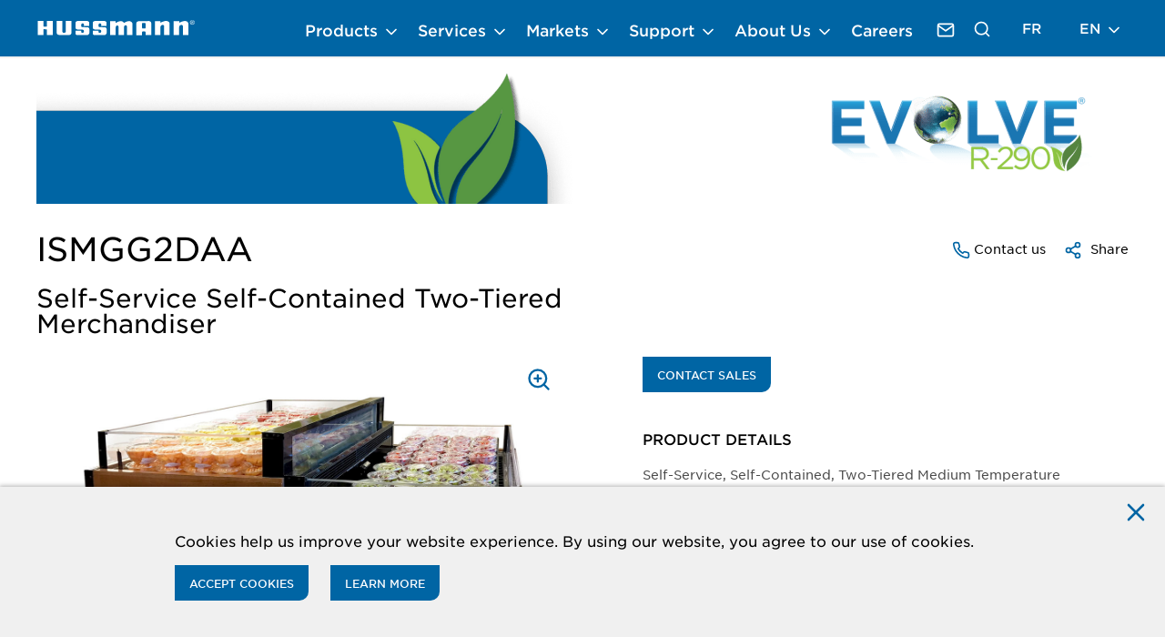

--- FILE ---
content_type: text/html; charset=utf-8
request_url: https://www.hussmann.com/en/products/display-cases/specialty-merchandisers/ismgg2daa
body_size: 28613
content:



<!DOCTYPE html>
<!--[if lt IE 7]>      <html class="no-js lt-ie9 lt-ie8 lt-ie7"> <![endif]-->
<!--[if IE 7]>         <html class="no-js lt-ie9 lt-ie8"> <![endif]-->
<!--[if IE 8]>         <html class="no-js lt-ie9"> <![endif]-->
<!--[if gt IE 8]><!-->
<html class="no-js" lang="en">
<!--<![endif]-->
<head>
<link href="/-/media/base-themes/core-libraries/styles/optimized-min.css?t=20250514T152210Z" rel="stylesheet"><link href="/-/media/base-themes/main-theme/styles/optimized-min.css?t=20250514T152213Z" rel="stylesheet"><link href="/-/media/base-themes/slick-slider/styles/optimized-min.css?t=20250923T191121Z" rel="stylesheet"><link href="/-/media/themes/hussmann/hussmann/hussmanntheme/styles/pre-optimized-min.css?t=20250805T111950Z" rel="stylesheet">    
    



<script src="/sitecore%20modules/Web/ExperienceForms/scripts/jquery-3.6.3.min.js"></script>

<!-- Google Tag Manager -->
<script>(function(w,d,s,l,i){w[l]=w[l]||[];w[l].push({'gtm.start':
new Date().getTime(),event:'gtm.js'});var f=d.getElementsByTagName(s)[0],
j=d.createElement(s),dl=l!='dataLayer'?'&l='+l:'';j.async=true;j.src=
'https://www.googletagmanager.com/gtm.js?id='+i+dl;f.parentNode.insertBefore(j,f);
})(window,document,'script','dataLayer','GTM-NXKKSKR');</script>
<!-- End Google Tag Manager -->

    <title>ISMGG2DAA | Hussmann Corporation</title>


<link rel="canonical" href="https://www.hussmann.com/products/display-cases/specialty-merchandisers/ismgg2daa">



    <link href="/-/media/project/hussmann/hussmann/fav-icon/favicon_theme-hussmann.png" rel="shortcut icon" />




<meta property="og:description"  content="Self-Contained, Two-Tiered Medium Temperature Merchandiser with Environmentally-Friendly R-290 Refrigerant. Ideal for Produce and Fresh Meat Application."><meta property="og:image"  content="https://www.hussmann.com/-/media/project/hussmann/hussmann/product/image/ismgg2da.jpg"><meta property="og:title"  content="ISMGG2DAA"><meta property="og:url"  content="https://www.hussmann.com/products/display-cases/specialty-merchandisers/ismgg2daa">



<meta  name="description" content="Self-Contained, Two-Tiered Medium Temperature Merchandiser with Environmentally-Friendly R-290 Refrigerant. Ideal for Produce and Fresh Meat Application.">



<meta property="twitter:title"  content="ISMGG2DAA"><meta property="twitter:card"  content="summary_large_image">

    <meta name="viewport" content="width=device-width, initial-scale=1" />

</head>
<body class="default-device theme--hussmann">
    



<!-- Google Tag Manager (noscript) -->
<noscript><iframe src="https://www.googletagmanager.com/ns.html?id=GTM-NXKKSKR"
height="0" width="0" style="display:none;visibility:hidden"></iframe></noscript>
<!-- End Google Tag Manager (noscript) -->
        <a class=" visually-hidden focusable skip-link" href="#main-content">
            Skip to main content
        </a>




<div class="privacy-warning permisive" style="">

    <div class="info">
        Cookies help us improve your website experience. By using our website, you agree to our use of cookies.
    </div>
    <div class="privacy-warning-btn-group">
        <div class="submit">

            <button class="btn btn--primary" onclick="XA.cookies.createCookie(&#39;privacy-notification&#39;, 1, 365);XA.cookies.removeCookieWarning();">Accept Cookies</button>
        </div>
            <div class='learnMore'>
                <a class="btn btn--primary" href="https://www.hussmann.com/cookie-policy">
                    Learn More
                </a>
            </div>

    </div>
        <div class='close'>

            <button onclick="XA.cookies.removeCookieWarning();" class="btn btn--icon ui-modal__close-btn" aria-label="Close">
                <svg class="feather icon feather-x " aria-hidden="true">
                    <use href="/-/media/Project/Hussmann/shared/feather-sprite.svg#x"></use>
                </svg>
            </button>
        </div>
</div>

    
<div>
    <!-- #header -->
    <header class=" site-header" role="banner">
        


<div class="site-header__pane">
  <div class="l-container">
    <div class="site-header__navbar">
      <button class="navbar-toggle site-header__toggle " aria-label="Open Menu">
        <span class="navbar-toggle__icon-bar"></span>
        <span class="navbar-toggle__icon-bar"></span>
        <span class="navbar-toggle__icon-bar"></span>
      </button>
      
      
      <div class="region region--header">
          <div class="site-logo site-header__logo">
              <a class="site-logo__url" aria-label="Hussmann Home" href="/" role="link">
                  <img src="/-/media/project/hussmann/hussmann/logo/logo_theme--hussmann.svg?h=22&amp;iar=0&amp;w=135&amp;hash=24A985343AAFB6086C9EE16441CA3FBB" class="site-logo__image" alt="Home" width="135" height="22" />
              </a>
          </div>
      </div>

      <!-- Menu Navigation -->
      <div class="site-header__collapse" id="main-navigation-mobile-dropdown">
        <!-- Close Navigation -->
        <button class="btn btn--icon ui-modal__close-btn site-header__collapse-close" aria-label="Close navigation">
          <svg class="feather icon feather-x " aria-hidden="true">
            <use href="/-/media/Project/Hussmann/shared/feather-sprite.svg#x"></use>
          </svg>
        </button>
        <div class="site-header__menu ">
          <!-- Primary Navigation Holder -->
          <nav class="site-header__nav" role="navigation" aria-label="main">
            
            
            
                <ul class="header-dropdown header-dropdown--js site-header__header-dropdown">
                    
                        <li class="header-dropdown__item header-dropdown__item--dropdown">
                            <button class="header-dropdown__link header-dropdown__link--btn" aria-expanded="false"
                                aria-controls="controlled-sub-menu-0">
                                Products
                                <svg xmlns="http://www.w3.org/2000/svg" width="20" height="20" viewBox="0 0 24 24" fill="none"
                                    stroke="currentColor" stroke-width="2" stroke-linecap="round" stroke-linejoin="round"
                                    class="feather feather-chevron-down icon" aria-hidden="true">
                                    <polyline points="6 9 12 15 18 9"></polyline>
                                </svg>
                            </button>
                            <!-- Sub menu -->
                            <div class="header-dropdown__wrapper" id="controlled-sub-menu-0">
                                    <ul class="header-dropdown__sub-dropdown header-dropdown__sub-dropdown--custom-scrollbar">
                                       <li class="header-dropdown__sub-item header-dropdown__accordion-sub-item-hide">
                                        <a class="header-dropdown__sub-link" title="Products" href="/products">
                                        Products
                                        </a>
                                        <button class="header-dropdown__sub-btn" aria-controls="header-dropdown-item-1-0" aria-expanded="false" aria-label="Close Submenu">
                                            <svg xmlns="http://www.w3.org/2000/svg" width="20" height="20" viewBox="0 0 24 24" fill="none" stroke="currentColor" stroke-width="2" stroke-linecap="round" stroke-linejoin="round" 
                                                 class="feather feather-chevron-down icon">
                                                <polyline points="6 9 12 15 18 9"></polyline>
                                            </svg>
                                        </button>
                                        <div class="header-dropdown__content " id="header-dropdown-item-0-0">
                                            <div class="header-dropdown__media" style="background-image: url('/-/media/project/hussmann/hussmann/products_teaser.jpg');">
                                                <h2 class="header-dropdown__headline">Products</h2>
                                                <div class="header-dropdown__description">
                                                    <p>No one provides more innovative products, services and solutions than we do for preserving and merchandising fresh foods.</p>
                                                </div>
                                                <div class="header-dropdown__links">
                                                  
                                                                                          <a class="btn btn--primary" title="VIEW PRODUCTS" href="/products">
                                                                                          View Products
                                                                                          </a>
                                                                                       
                                                 
                                                </div>
                                            </div>
                                        </div>
                                      </li>
                                     
                                     
                                                                   
                                                                   <li class="header-dropdown__sub-item">
                                                                            <a class="header-dropdown__sub-link" title="View Display Cases" href="/products/display-cases">
                                                                              All Display Cases
                                                                            </a>
                                                                       <button class="header-dropdown__sub-btn" aria-controls="header-dropdown-item-0-1" aria-expanded="false"
                                                                          aria-label="Open Submenu">
                                                                         <svg xmlns="http://www.w3.org/2000/svg" width="20" height="20" viewBox="0 0 24 24" fill="none"
                                                                           stroke="currentColor" stroke-width="2" stroke-linecap="round" stroke-linejoin="round"
                                                                          class="feather feather-chevron-down icon">
                                                                            <polyline points="6 9 12 15 18 9"></polyline>
                                                                        </svg>
                                                                       </button>
                                                                       <div class="header-dropdown__content " id="header-dropdown-item-0-1">
                                                                           <div class="header-dropdown__media"
                                                                                  style="background-image: url('/-/media/project/hussmann/hussmann/2019-08/nav-batch08-displaycases-merchandisers-walkins.jpg');">
                                                                            <h2 class="header-dropdown__headline">All Display Cases</h2>
                                                                            <div class="header-dropdown__description">
                                                                               <p>We serve the needs of food retailers with the most extensive selection of state-of-art display cases. We are known for our durability, efficiency and unrivaled ability to create custom solutions.</p>
                                                                           </div>
                                                                           <div class="header-dropdown__links">
                                                                                
                                                                                                  <a class="btn btn--primary" title="View Display Cases" href="/products/display-cases">
                                                                                                     View Display Cases
                                                                                                  </a>
                                                                                                  
                                                                                
                                                                                                  <a class="btn" href="https://www.hussmann.com/support/references/121">
                                                                                                     Product Resource Support Center
                                                                                                  </a>
                                                                                                  
                                                                           </div>
                                                                        </div>
                                                                      </div> 
                                                                   </li>
                                                                    
                                                              
                                                                   
                                                                   <li class="header-dropdown__sub-item">
                                                                            <a class="header-dropdown__sub-link" title="Learn More" href="/retail-sustainability">
                                                                              Evolve Technologies
                                                                            </a>
                                                                       <button class="header-dropdown__sub-btn" aria-controls="header-dropdown-item-0-2" aria-expanded="false"
                                                                          aria-label="Open Submenu">
                                                                         <svg xmlns="http://www.w3.org/2000/svg" width="20" height="20" viewBox="0 0 24 24" fill="none"
                                                                           stroke="currentColor" stroke-width="2" stroke-linecap="round" stroke-linejoin="round"
                                                                          class="feather feather-chevron-down icon">
                                                                            <polyline points="6 9 12 15 18 9"></polyline>
                                                                        </svg>
                                                                       </button>
                                                                       <div class="header-dropdown__content " id="header-dropdown-item-0-2">
                                                                           <div class="header-dropdown__media"
                                                                                  style="background-image: url('/-/media/logos/evolve-technologies-logo.png');">
                                                                            <h2 class="header-dropdown__headline">Evolve Technologies</h2>
                                                                            <div class="header-dropdown__description">
                                                                               <p>As Hussmann continues our next century of service, we are committed to moving food retail forward, and to leaving our planet better than we found it.</p>
                                                                           </div>
                                                                           <div class="header-dropdown__links">
                                                                                
                                                                                                  <a class="btn btn--primary" title="Learn More" href="/retail-sustainability">
                                                                                                     Learn More
                                                                                                  </a>
                                                                                                  
                                                                                
                                                                           </div>
                                                                        </div>
                                                                      </div> 
                                                                   </li>
                                                                    
                                                              
                                                                   
                                                                   <li class="header-dropdown__sub-item">
                                                                            <a class="header-dropdown__sub-link" title="Insight Merchandisers" href="/insight-merchandisers">
                                                                              Insight 
                                                                            </a>
                                                                       <button class="header-dropdown__sub-btn" aria-controls="header-dropdown-item-0-3" aria-expanded="false"
                                                                          aria-label="Open Submenu">
                                                                         <svg xmlns="http://www.w3.org/2000/svg" width="20" height="20" viewBox="0 0 24 24" fill="none"
                                                                           stroke="currentColor" stroke-width="2" stroke-linecap="round" stroke-linejoin="round"
                                                                          class="feather feather-chevron-down icon">
                                                                            <polyline points="6 9 12 15 18 9"></polyline>
                                                                        </svg>
                                                                       </button>
                                                                       <div class="header-dropdown__content " id="header-dropdown-item-0-3">
                                                                           <div class="header-dropdown__media"
                                                                                  style="background-image: url('/-/media/project/hussmann/hussmann/insight-menu-hero.jpg');">
                                                                            <h2 class="header-dropdown__headline">Insight </h2>
                                                                            <div class="header-dropdown__description">
                                                                               <p>With Insight, we are improving temperature performance to maximize food quality, freshness and shelf life.</p>
                                                                           </div>
                                                                           <div class="header-dropdown__links">
                                                                                
                                                                                                  <a class="btn btn--primary" title="Insight Merchandisers" href="/insight-merchandisers">
                                                                                                     Insight Merchandisers
                                                                                                  </a>
                                                                                                  
                                                                                
                                                                                                  <a class="btn" href="/insight-merchandisers/insight-reach-in">
                                                                                                     Insight Reach-In
                                                                                                  </a>
                                                                                                  
                                                                           </div>
                                                                        </div>
                                                                      </div> 
                                                                   </li>
                                                                    
                                                              
                                                                   
                                                                   <li class="header-dropdown__sub-item">
                                                                            <a class="header-dropdown__sub-link" title="Learn More" href="/specialty-merchandisers">
                                                                              Specialty Merchandisers
                                                                            </a>
                                                                       <button class="header-dropdown__sub-btn" aria-controls="header-dropdown-item-0-4" aria-expanded="false"
                                                                          aria-label="Open Submenu">
                                                                         <svg xmlns="http://www.w3.org/2000/svg" width="20" height="20" viewBox="0 0 24 24" fill="none"
                                                                           stroke="currentColor" stroke-width="2" stroke-linecap="round" stroke-linejoin="round"
                                                                          class="feather feather-chevron-down icon">
                                                                            <polyline points="6 9 12 15 18 9"></polyline>
                                                                        </svg>
                                                                       </button>
                                                                       <div class="header-dropdown__content " id="header-dropdown-item-0-4">
                                                                           <div class="header-dropdown__media"
                                                                                  style="background-image: url('/-/media/project/hussmann/hussmann/2019-09/specialty-menu-hero.jpg');">
                                                                            <h2 class="header-dropdown__headline">Specialty Merchandisers</h2>
                                                                            <div class="header-dropdown__description">
                                                                               <p>We start by listening to your needs — and the desires of your shoppers — to develop a fresh retail experience that will generate more food sales in your store or department.</p>
                                                                           </div>
                                                                           <div class="header-dropdown__links">
                                                                                
                                                                                                  <a class="btn btn--primary" title="Learn More" href="/specialty-merchandisers">
                                                                                                     Learn More
                                                                                                  </a>
                                                                                                  
                                                                                
                                                                           </div>
                                                                        </div>
                                                                      </div> 
                                                                   </li>
                                                                    
                                                              
                                                                   
                                                                   <li class="header-dropdown__sub-item">
                                                                            <a class="header-dropdown__sub-link" title="Learn More" href="/products/refrigeration-systems">
                                                                              Refrigeration Systems
                                                                            </a>
                                                                       <button class="header-dropdown__sub-btn" aria-controls="header-dropdown-item-0-5" aria-expanded="false"
                                                                          aria-label="Open Submenu">
                                                                         <svg xmlns="http://www.w3.org/2000/svg" width="20" height="20" viewBox="0 0 24 24" fill="none"
                                                                           stroke="currentColor" stroke-width="2" stroke-linecap="round" stroke-linejoin="round"
                                                                          class="feather feather-chevron-down icon">
                                                                            <polyline points="6 9 12 15 18 9"></polyline>
                                                                        </svg>
                                                                       </button>
                                                                       <div class="header-dropdown__content " id="header-dropdown-item-0-5">
                                                                           <div class="header-dropdown__media"
                                                                                  style="background-image: url('/-/media/project/hussmann/hussmann/2019-08/nav-batch09-centralizedrefrigsystems.jpg');">
                                                                            <h2 class="header-dropdown__headline">Refrigeration Systems</h2>
                                                                            <div class="header-dropdown__description">
                                                                               <p>Learn more about how Hussmann Refrigeration Systems can help your business become more efficient.</p>
                                                                           </div>
                                                                           <div class="header-dropdown__links">
                                                                                
                                                                                                  <a class="btn btn--primary" title="Learn More" href="/products/refrigeration-systems">
                                                                                                     Learn More
                                                                                                  </a>
                                                                                                  
                                                                                
                                                                                                  <a class="btn" href="https://www.hussmann.com/support/references/1906">
                                                                                                     Systems Support Center
                                                                                                  </a>
                                                                                                  
                                                                           </div>
                                                                        </div>
                                                                      </div> 
                                                                   </li>
                                                                    
                                                              
                                                                   
                                                                   <li class="header-dropdown__sub-item">
                                                                            <a class="header-dropdown__sub-link" title="Learn More" href="/products/display-cases/reach-in">
                                                                              Reach-In
                                                                            </a>
                                                                       <button class="header-dropdown__sub-btn" aria-controls="header-dropdown-item-0-6" aria-expanded="false"
                                                                          aria-label="Open Submenu">
                                                                         <svg xmlns="http://www.w3.org/2000/svg" width="20" height="20" viewBox="0 0 24 24" fill="none"
                                                                           stroke="currentColor" stroke-width="2" stroke-linecap="round" stroke-linejoin="round"
                                                                          class="feather feather-chevron-down icon">
                                                                            <polyline points="6 9 12 15 18 9"></polyline>
                                                                        </svg>
                                                                       </button>
                                                                       <div class="header-dropdown__content " id="header-dropdown-item-0-6">
                                                                           <div class="header-dropdown__media"
                                                                                  style="background-image: url('/-/media/project/hussmann/hussmann/product/image/rltm_1.jpg');">
                                                                            <h2 class="header-dropdown__headline">Reach-In</h2>
                                                                            <div class="header-dropdown__description">
                                                                               <p>Hussmann Reach-Ins provide exceptional benefits in merchandising, efficiency, quality, and ease of installation &amp; use.</p>
                                                                           </div>
                                                                           <div class="header-dropdown__links">
                                                                                
                                                                                                  <a class="btn btn--primary" title="Learn More" href="/products/display-cases/reach-in">
                                                                                                     Learn More
                                                                                                  </a>
                                                                                                  
                                                                                
                                                                           </div>
                                                                        </div>
                                                                      </div> 
                                                                   </li>
                                                                    
                                                              
                                                                   
                                                                   <li class="header-dropdown__sub-item">
                                                                            <a class="header-dropdown__sub-link" title="Learn More" href="/self-contained-merchandiser">
                                                                              Self-Contained
                                                                            </a>
                                                                       <button class="header-dropdown__sub-btn" aria-controls="header-dropdown-item-0-7" aria-expanded="false"
                                                                          aria-label="Open Submenu">
                                                                         <svg xmlns="http://www.w3.org/2000/svg" width="20" height="20" viewBox="0 0 24 24" fill="none"
                                                                           stroke="currentColor" stroke-width="2" stroke-linecap="round" stroke-linejoin="round"
                                                                          class="feather feather-chevron-down icon">
                                                                            <polyline points="6 9 12 15 18 9"></polyline>
                                                                        </svg>
                                                                       </button>
                                                                       <div class="header-dropdown__content " id="header-dropdown-item-0-7">
                                                                           <div class="header-dropdown__media"
                                                                                  style="background-image: url('/-/media/hero-banners/r-290/r-290-by-hussmann-aim.jpg');">
                                                                            <h2 class="header-dropdown__headline">Self-Contained</h2>
                                                                            <div class="header-dropdown__description">
                                                                               <p>The advanced design of our standalone cases gives you the flexibility to move them anywhere and change your displays anytime. Perfect for small food format retailers and specialty items, the options are beautiful.</p>
                                                                           </div>
                                                                           <div class="header-dropdown__links">
                                                                                
                                                                                                  <a class="btn btn--primary" title="Learn More" href="/self-contained-merchandiser">
                                                                                                     Learn More
                                                                                                  </a>
                                                                                                  
                                                                                
                                                                                                  <a class="btn" href="/products/display-cases/self-contained">
                                                                                                     Self-Contained Solutions
                                                                                                  </a>
                                                                                                  
                                                                           </div>
                                                                        </div>
                                                                      </div> 
                                                                   </li>
                                                                    
                                                              
                                                                   
                                                                   <li class="header-dropdown__sub-item">
                                                                            <a class="header-dropdown__sub-link" title="Learn More" href="/freedom-line">
                                                                              Freedom Line
                                                                            </a>
                                                                       <button class="header-dropdown__sub-btn" aria-controls="header-dropdown-item-0-8" aria-expanded="false"
                                                                          aria-label="Open Submenu">
                                                                         <svg xmlns="http://www.w3.org/2000/svg" width="20" height="20" viewBox="0 0 24 24" fill="none"
                                                                           stroke="currentColor" stroke-width="2" stroke-linecap="round" stroke-linejoin="round"
                                                                          class="feather feather-chevron-down icon">
                                                                            <polyline points="6 9 12 15 18 9"></polyline>
                                                                        </svg>
                                                                       </button>
                                                                       <div class="header-dropdown__content " id="header-dropdown-item-0-8">
                                                                           <div class="header-dropdown__media"
                                                                                  style="background-image: url('/-/media/project/hussmann/hussmann/2019-09/freedom-menu-hero.jpg');">
                                                                            <h2 class="header-dropdown__headline">Freedom Line</h2>
                                                                            <div class="header-dropdown__description">
                                                                               <p>The Freedom Line provides all the merchandising power of a remote supermarket case, plus the flexibility of various refrigeration options and the mobility of a drainless case.</p>
                                                                           </div>
                                                                           <div class="header-dropdown__links">
                                                                                
                                                                                                  <a class="btn btn--primary" title="Learn More" href="/freedom-line">
                                                                                                     Learn More
                                                                                                  </a>
                                                                                                  
                                                                                
                                                                           </div>
                                                                        </div>
                                                                      </div> 
                                                                   </li>
                                                                    
                                                              
                                                                   
                                                                   <li class="header-dropdown__sub-item">
                                                                            <a class="header-dropdown__sub-link" title="Learn More" href="/microds">
                                                                              microDS
                                                                            </a>
                                                                       <button class="header-dropdown__sub-btn" aria-controls="header-dropdown-item-0-9" aria-expanded="false"
                                                                          aria-label="Open Submenu">
                                                                         <svg xmlns="http://www.w3.org/2000/svg" width="20" height="20" viewBox="0 0 24 24" fill="none"
                                                                           stroke="currentColor" stroke-width="2" stroke-linecap="round" stroke-linejoin="round"
                                                                          class="feather feather-chevron-down icon">
                                                                            <polyline points="6 9 12 15 18 9"></polyline>
                                                                        </svg>
                                                                       </button>
                                                                       <div class="header-dropdown__content " id="header-dropdown-item-0-9">
                                                                           <div class="header-dropdown__media"
                                                                                  style="background-image: url('/-/media/microds-303px200px-media-card.png');">
                                                                            <h2 class="header-dropdown__headline">microDS</h2>
                                                                            <div class="header-dropdown__description">
                                                                               <p>Hussmann's microDS is a micro distributed system that is water-cooled and only uses propane R290 as the refrigerant, and is a self-contained, hermetically sealed unit.</p>
                                                                           </div>
                                                                           <div class="header-dropdown__links">
                                                                                
                                                                                                  <a class="btn btn--primary" title="Learn More" href="/microds">
                                                                                                     Learn More
                                                                                                  </a>
                                                                                                  
                                                                                
                                                                           </div>
                                                                        </div>
                                                                      </div> 
                                                                   </li>
                                                                    
                                                              
                                                                   
                                                                   <li class="header-dropdown__sub-item">
                                                                            <a class="header-dropdown__sub-link" title="Learn More" href="/egrocery">
                                                                              eGrocery
                                                                            </a>
                                                                       <button class="header-dropdown__sub-btn" aria-controls="header-dropdown-item-0-10" aria-expanded="false"
                                                                          aria-label="Open Submenu">
                                                                         <svg xmlns="http://www.w3.org/2000/svg" width="20" height="20" viewBox="0 0 24 24" fill="none"
                                                                           stroke="currentColor" stroke-width="2" stroke-linecap="round" stroke-linejoin="round"
                                                                          class="feather feather-chevron-down icon">
                                                                            <polyline points="6 9 12 15 18 9"></polyline>
                                                                        </svg>
                                                                       </button>
                                                                       <div class="header-dropdown__content " id="header-dropdown-item-0-10">
                                                                           <div class="header-dropdown__media"
                                                                                  style="background-image: url('/-/media/project/hussmann/hussmann/2021-08/egpf54mt_2.png');">
                                                                            <h2 class="header-dropdown__headline">eGrocery</h2>
                                                                            <div class="header-dropdown__description">
                                                                               <p>E-commerce is made easy with Hussmann eGrocery. Discover our process that ensures your eGrocery solutions are safe and convenient to build trust with today&rsquo;s shoppers and enable your growth in the marketplace.</p>
                                                                           </div>
                                                                           <div class="header-dropdown__links">
                                                                                
                                                                                                  <a class="btn btn--primary" title="Learn More" href="/egrocery">
                                                                                                     Learn More
                                                                                                  </a>
                                                                                                  
                                                                                
                                                                           </div>
                                                                        </div>
                                                                      </div> 
                                                                   </li>
                                                                    
                                                              
                                                                   
                                                                   <li class="header-dropdown__sub-item">
                                                                            <a class="header-dropdown__sub-link" title="Learn More" href="/storeconnect">
                                                                              StoreConnect
                                                                            </a>
                                                                       <button class="header-dropdown__sub-btn" aria-controls="header-dropdown-item-0-11" aria-expanded="false"
                                                                          aria-label="Open Submenu">
                                                                         <svg xmlns="http://www.w3.org/2000/svg" width="20" height="20" viewBox="0 0 24 24" fill="none"
                                                                           stroke="currentColor" stroke-width="2" stroke-linecap="round" stroke-linejoin="round"
                                                                          class="feather feather-chevron-down icon">
                                                                            <polyline points="6 9 12 15 18 9"></polyline>
                                                                        </svg>
                                                                       </button>
                                                                       <div class="header-dropdown__content " id="header-dropdown-item-0-11">
                                                                           <div class="header-dropdown__media"
                                                                                  style="background-image: url('/-/media/project/hussmann/hussmann/2019-09/storeconnect_teaser.jpg');">
                                                                            <h2 class="header-dropdown__headline">StoreConnect</h2>
                                                                            <div class="header-dropdown__description">
                                                                               <p>StoreConnect is changing the game in the retail service business by leveraging technology which allows us to improve first time fix rates, lower energy consumption, predict failures and perform condition based maintenance in response to actual site conditions.</p>
                                                                           </div>
                                                                           <div class="header-dropdown__links">
                                                                                
                                                                                                  <a class="btn btn--primary" title="Learn More" href="/storeconnect">
                                                                                                     Learn More
                                                                                                  </a>
                                                                                                  
                                                                                
                                                                           </div>
                                                                        </div>
                                                                      </div> 
                                                                   </li>
                                                                    
                                                              
                                                                   
                                                                   <li class="header-dropdown__sub-item">
                                                                            <a class="header-dropdown__sub-link" title="Learn More" href="/aperion">
                                                                              Aperion
                                                                            </a>
                                                                       <button class="header-dropdown__sub-btn" aria-controls="header-dropdown-item-0-12" aria-expanded="false"
                                                                          aria-label="Open Submenu">
                                                                         <svg xmlns="http://www.w3.org/2000/svg" width="20" height="20" viewBox="0 0 24 24" fill="none"
                                                                           stroke="currentColor" stroke-width="2" stroke-linecap="round" stroke-linejoin="round"
                                                                          class="feather feather-chevron-down icon">
                                                                            <polyline points="6 9 12 15 18 9"></polyline>
                                                                        </svg>
                                                                       </button>
                                                                       <div class="header-dropdown__content " id="header-dropdown-item-0-12">
                                                                           <div class="header-dropdown__media"
                                                                                  style="background-image: url('/-/media/project/hussmann/hussmann/2022-05/aperion_h.png');">
                                                                            <h2 class="header-dropdown__headline">Aperion</h2>
                                                                            <div class="header-dropdown__description">
                                                                               <p>Powered by over 100 years of Panasonic innovations and Hussmann food retailing expertise, Aperion provides customer-focused digital solutions designed to improve retailer operations and drive positive business outcomes.</p>
                                                                           </div>
                                                                           <div class="header-dropdown__links">
                                                                                
                                                                                                  <a class="btn btn--primary" title="Learn More" href="/aperion">
                                                                                                     Learn More
                                                                                                  </a>
                                                                                                  
                                                                                
                                                                           </div>
                                                                        </div>
                                                                      </div> 
                                                                   </li>
                                                                    
                                                              
                                                                   
                                                                   <li class="header-dropdown__sub-item">
                                                                            <a class="header-dropdown__sub-link" href="https://www.hussmann.com/products/glass-doors-and-lids#e=0">
                                                                              Glass Doors
                                                                            </a>
                                                                       <button class="header-dropdown__sub-btn" aria-controls="header-dropdown-item-0-13" aria-expanded="false"
                                                                          aria-label="Open Submenu">
                                                                         <svg xmlns="http://www.w3.org/2000/svg" width="20" height="20" viewBox="0 0 24 24" fill="none"
                                                                           stroke="currentColor" stroke-width="2" stroke-linecap="round" stroke-linejoin="round"
                                                                          class="feather feather-chevron-down icon">
                                                                            <polyline points="6 9 12 15 18 9"></polyline>
                                                                        </svg>
                                                                       </button>
                                                                       <div class="header-dropdown__content " id="header-dropdown-item-0-13">
                                                                           <div class="header-dropdown__media"
                                                                                  style="background-image: url('/-/media/products/glass-doors-lids-doors-for-walk-ins.jpg');">
                                                                            <h2 class="header-dropdown__headline">Glass Doors</h2>
                                                                            <div class="header-dropdown__description">
                                                                               We make doors for every case, from reach-ins and walk-ins to island merchandisers, all designed to display your foods beautifully.
                                                                           </div>
                                                                           <div class="header-dropdown__links">
                                                                                
                                                                                                  <a class="btn btn--primary" href="https://www.hussmann.com/products/glass-doors-and-lids#e=0">
                                                                                                     Learn More
                                                                                                  </a>
                                                                                                  
                                                                                
                                                                                                  <a class="btn" href="https://www.hussmann.com/support/references/146">
                                                                                                     Glass Doors and Lids Resource Support Center
                                                                                                  </a>
                                                                                                  
                                                                           </div>
                                                                        </div>
                                                                      </div> 
                                                                   </li>
                                                                    
                                                              
                                                                   
                                                                   <li class="header-dropdown__sub-item">
                                                                            <a class="header-dropdown__sub-link" href="/products/led-lighting">
                                                                              LED Lighting
                                                                            </a>
                                                                       <button class="header-dropdown__sub-btn" aria-controls="header-dropdown-item-0-14" aria-expanded="false"
                                                                          aria-label="Open Submenu">
                                                                         <svg xmlns="http://www.w3.org/2000/svg" width="20" height="20" viewBox="0 0 24 24" fill="none"
                                                                           stroke="currentColor" stroke-width="2" stroke-linecap="round" stroke-linejoin="round"
                                                                          class="feather feather-chevron-down icon">
                                                                            <polyline points="6 9 12 15 18 9"></polyline>
                                                                        </svg>
                                                                       </button>
                                                                       <div class="header-dropdown__content " id="header-dropdown-item-0-14">
                                                                           <div class="header-dropdown__media"
                                                                                  style="background-image: url('/-/media/project/hussmann/hussmann/2019-08/thumbnail4-led-lighting-790_2.jpg');">
                                                                            <h2 class="header-dropdown__headline">LED Lighting</h2>
                                                                            <div class="header-dropdown__description">
                                                                               <p>Discover Hussmann's LED Lighting Solutions</p>
                                                      <p>Explore the benefits of our energy-efficient LED lighting systems designed to reduce operational costs, improve lighting quality, and enhance product visibility. Perfect for refrigeration units, retail spaces, and more.</p>
                                                                           </div>
                                                                           <div class="header-dropdown__links">
                                                                                
                                                                                                  <a class="btn btn--primary" href="/products/led-lighting">
                                                                                                     LED Lighting Solutions
                                                                                                  </a>
                                                                                                  
                                                                                
                                                                           </div>
                                                                        </div>
                                                                      </div> 
                                                                   </li>
                                                                    
                                                              
                                     <!-- displayed only on Mobile view -->
                                     <li class="header-dropdown__sub-item up-to-desktop-only ">
                                        <a class="header-dropdown__sub-link" title="VIEW PRODUCTS" href="/products">
                                            View All
                                            <svg class="feather icon feather-chevron-right" aria-hidden="true">
                                            <use href="/-/media/Project/Hussmann/shared/feather-sprite.svg#chevron-right"></use></svg>
                                        </a>
                                        <button class="header-dropdown__sub-btn" aria-controls="header-dropdown-item-0-0">
                                          <svg xmlns="http://www.w3.org/2000/svg" width="20" height="20" viewBox="0 0 24 24" fill="none" 
                                             stroke="currentColor" stroke-width="2" stroke-linecap="round" stroke-linejoin="round" class="feather feather-chevron-down icon">
                                             <polyline points="6 9 12 15 18 9"></polyline>
                                          </svg>
                                        </button>
                                      </li>
                                    </ul>
                            </div>
                        </li>
                       
                                
                              
                        <li class="header-dropdown__item header-dropdown__item--dropdown">
                            <button class="header-dropdown__link header-dropdown__link--btn" aria-expanded="false"
                                aria-controls="controlled-sub-menu-1">
                                Services
                                <svg xmlns="http://www.w3.org/2000/svg" width="20" height="20" viewBox="0 0 24 24" fill="none"
                                    stroke="currentColor" stroke-width="2" stroke-linecap="round" stroke-linejoin="round"
                                    class="feather feather-chevron-down icon" aria-hidden="true">
                                    <polyline points="6 9 12 15 18 9"></polyline>
                                </svg>
                            </button>
                            <!-- Sub menu -->
                            <div class="header-dropdown__wrapper" id="controlled-sub-menu-1">
                                    <ul class="header-dropdown__sub-dropdown header-dropdown__sub-dropdown--custom-scrollbar">
                                       <li class="header-dropdown__sub-item header-dropdown__accordion-sub-item-hide">
                                        <a class="header-dropdown__sub-link" title="Services" href="/services">
                                        Services
                                        </a>
                                        <button class="header-dropdown__sub-btn" aria-controls="header-dropdown-item-1-0" aria-expanded="false" aria-label="Close Submenu">
                                            <svg xmlns="http://www.w3.org/2000/svg" width="20" height="20" viewBox="0 0 24 24" fill="none" stroke="currentColor" stroke-width="2" stroke-linecap="round" stroke-linejoin="round" 
                                                 class="feather feather-chevron-down icon">
                                                <polyline points="6 9 12 15 18 9"></polyline>
                                            </svg>
                                        </button>
                                        <div class="header-dropdown__content " id="header-dropdown-item-1-0">
                                            <div class="header-dropdown__media" style="background-image: url('/-/media/project/hussmann/hussmann/2019-09/services_teaser_menu_0.jpg');">
                                                <h2 class="header-dropdown__headline">Services</h2>
                                                <div class="header-dropdown__description">
                                                    <p>From expert store design, installation and tech support to project execution and financing, rely on our services to move your business forward.</p>
                                                </div>
                                                <div class="header-dropdown__links">
                                                  
                                                                                          <a class="btn btn--primary" title="Learn More" href="/services">
                                                                                          Learn More
                                                                                          </a>
                                                                                       
                                                 
                                                </div>
                                            </div>
                                        </div>
                                      </li>
                                     
                                     
                                                                   
                                                                   <li class="header-dropdown__sub-item">
                                                                            <a class="header-dropdown__sub-link" title="Learn More" href="/services/maintenance-repair">
                                                                              Maintenance &amp; Repair
                                                                            </a>
                                                                       <button class="header-dropdown__sub-btn" aria-controls="header-dropdown-item-1-1" aria-expanded="false"
                                                                          aria-label="Open Submenu">
                                                                         <svg xmlns="http://www.w3.org/2000/svg" width="20" height="20" viewBox="0 0 24 24" fill="none"
                                                                           stroke="currentColor" stroke-width="2" stroke-linecap="round" stroke-linejoin="round"
                                                                          class="feather feather-chevron-down icon">
                                                                            <polyline points="6 9 12 15 18 9"></polyline>
                                                                        </svg>
                                                                       </button>
                                                                       <div class="header-dropdown__content " id="header-dropdown-item-1-1">
                                                                           <div class="header-dropdown__media"
                                                                                  style="background-image: url('/-/media/project/hussmann/hussmann/2019-08/nav-batch05-installationmaintenance.jpg');">
                                                                            <h2 class="header-dropdown__headline">Maintenance &amp; Repair</h2>
                                                                            <div class="header-dropdown__description">
                                                                               <p>Our highly-trained service technicians provide expert installation and maintenance, ensuring performance and prolonged product life.</p>
                                                                           </div>
                                                                           <div class="header-dropdown__links">
                                                                                
                                                                                                  <a class="btn btn--primary" title="Learn More" href="/services/maintenance-repair">
                                                                                                     Learn More
                                                                                                  </a>
                                                                                                  
                                                                                
                                                                           </div>
                                                                        </div>
                                                                      </div> 
                                                                   </li>
                                                                    
                                                              
                                                                   
                                                                   <li class="header-dropdown__sub-item">
                                                                            <a class="header-dropdown__sub-link" target="_blank" title="Learn More" rel="noopener noreferrer" href="https://parts.hussmann.com/">
                                                                              Performance Parts
                                                                            </a>
                                                                       <button class="header-dropdown__sub-btn" aria-controls="header-dropdown-item-1-2" aria-expanded="false"
                                                                          aria-label="Open Submenu">
                                                                         <svg xmlns="http://www.w3.org/2000/svg" width="20" height="20" viewBox="0 0 24 24" fill="none"
                                                                           stroke="currentColor" stroke-width="2" stroke-linecap="round" stroke-linejoin="round"
                                                                          class="feather feather-chevron-down icon">
                                                                            <polyline points="6 9 12 15 18 9"></polyline>
                                                                        </svg>
                                                                       </button>
                                                                       <div class="header-dropdown__content " id="header-dropdown-item-1-2">
                                                                           <div class="header-dropdown__media"
                                                                                  style="background-image: url('/-/media/project/hussmann/hussmann/2019-09/parts_teaser.jpg');">
                                                                            <h2 class="header-dropdown__headline">Performance Parts</h2>
                                                                            <div class="header-dropdown__description">
                                                                               <p>We strive to provide original parts that fit right and keep your equipment running like new.</p>
                                                                           </div>
                                                                           <div class="header-dropdown__links">
                                                                                
                                                                                                  <a class="btn btn--primary" target="_blank" title="Learn More" rel="noopener noreferrer" href="https://parts.hussmann.com/">
                                                                                                     Learn More
                                                                                                  </a>
                                                                                                  
                                                                                
                                                                           </div>
                                                                        </div>
                                                                      </div> 
                                                                   </li>
                                                                    
                                                              
                                                                   
                                                                   <li class="header-dropdown__sub-item">
                                                                            <a class="header-dropdown__sub-link" href="/services/refrigeration-program-management">
                                                                              Refrigeration Program Management
                                                                            </a>
                                                                       <button class="header-dropdown__sub-btn" aria-controls="header-dropdown-item-1-3" aria-expanded="false"
                                                                          aria-label="Open Submenu">
                                                                         <svg xmlns="http://www.w3.org/2000/svg" width="20" height="20" viewBox="0 0 24 24" fill="none"
                                                                           stroke="currentColor" stroke-width="2" stroke-linecap="round" stroke-linejoin="round"
                                                                          class="feather feather-chevron-down icon">
                                                                            <polyline points="6 9 12 15 18 9"></polyline>
                                                                        </svg>
                                                                       </button>
                                                                       <div class="header-dropdown__content " id="header-dropdown-item-1-3">
                                                                           <div class="header-dropdown__media"
                                                                                  style="background-image: url('/-/media/project/hussmann/hussmann/2019-07/refrigerationperformancemanagement-hero-2400x640/refrigerant-program-management-hero-banner.jpeg');">
                                                                            <h2 class="header-dropdown__headline">Refrigeration Program Management</h2>
                                                                            <div class="header-dropdown__description">
                                                                               <p>Hussmann Retail Performance Management provides expert execution of any new project or upgrade, ensuring the speed and flexibility you need.</p>
                                                                           </div>
                                                                           <div class="header-dropdown__links">
                                                                                
                                                                                                  <a class="btn btn--primary" href="/services/refrigeration-program-management">
                                                                                                     Learn More
                                                                                                  </a>
                                                                                                  
                                                                                
                                                                           </div>
                                                                        </div>
                                                                      </div> 
                                                                   </li>
                                                                    
                                                              
                                                                   
                                                                   <li class="header-dropdown__sub-item">
                                                                            <a class="header-dropdown__sub-link" title="Learn More" href="/storeconnect">
                                                                              StoreConnect
                                                                            </a>
                                                                       <button class="header-dropdown__sub-btn" aria-controls="header-dropdown-item-1-4" aria-expanded="false"
                                                                          aria-label="Open Submenu">
                                                                         <svg xmlns="http://www.w3.org/2000/svg" width="20" height="20" viewBox="0 0 24 24" fill="none"
                                                                           stroke="currentColor" stroke-width="2" stroke-linecap="round" stroke-linejoin="round"
                                                                          class="feather feather-chevron-down icon">
                                                                            <polyline points="6 9 12 15 18 9"></polyline>
                                                                        </svg>
                                                                       </button>
                                                                       <div class="header-dropdown__content " id="header-dropdown-item-1-4">
                                                                           <div class="header-dropdown__media"
                                                                                  style="background-image: url('/-/media/project/hussmann/hussmann/2019-09/storeconnect_teaser.jpg');">
                                                                            <h2 class="header-dropdown__headline">StoreConnect</h2>
                                                                            <div class="header-dropdown__description">
                                                                               <p>StoreConnect is changing the game in the retail service business by leveraging technology which allows us to improve first time fix rates, lower energy consumption, predict failures and perform condition based maintenance in response to actual site conditions.</p>
                                                                           </div>
                                                                           <div class="header-dropdown__links">
                                                                                
                                                                                                  <a class="btn btn--primary" title="Learn More" href="/storeconnect">
                                                                                                     Learn More
                                                                                                  </a>
                                                                                                  
                                                                                
                                                                           </div>
                                                                        </div>
                                                                      </div> 
                                                                   </li>
                                                                    
                                                              
                                     <!-- displayed only on Mobile view -->
                                     <li class="header-dropdown__sub-item up-to-desktop-only ">
                                        <a class="header-dropdown__sub-link" title="Learn More" href="/services">
                                            View All
                                            <svg class="feather icon feather-chevron-right" aria-hidden="true">
                                            <use href="/-/media/Project/Hussmann/shared/feather-sprite.svg#chevron-right"></use></svg>
                                        </a>
                                        <button class="header-dropdown__sub-btn" aria-controls="header-dropdown-item-0-0">
                                          <svg xmlns="http://www.w3.org/2000/svg" width="20" height="20" viewBox="0 0 24 24" fill="none" 
                                             stroke="currentColor" stroke-width="2" stroke-linecap="round" stroke-linejoin="round" class="feather feather-chevron-down icon">
                                             <polyline points="6 9 12 15 18 9"></polyline>
                                          </svg>
                                        </button>
                                      </li>
                                    </ul>
                            </div>
                        </li>
                       
                                
                              
                        <li class="header-dropdown__item header-dropdown__item--dropdown">
                            <button class="header-dropdown__link header-dropdown__link--btn" aria-expanded="false"
                                aria-controls="controlled-sub-menu-2">
                                Markets
                                <svg xmlns="http://www.w3.org/2000/svg" width="20" height="20" viewBox="0 0 24 24" fill="none"
                                    stroke="currentColor" stroke-width="2" stroke-linecap="round" stroke-linejoin="round"
                                    class="feather feather-chevron-down icon" aria-hidden="true">
                                    <polyline points="6 9 12 15 18 9"></polyline>
                                </svg>
                            </button>
                            <!-- Sub menu -->
                            <div class="header-dropdown__wrapper" id="controlled-sub-menu-2">
                                    <ul class="header-dropdown__sub-dropdown header-dropdown__sub-dropdown--custom-scrollbar">
                                       <li class="header-dropdown__sub-item header-dropdown__accordion-sub-item-hide">
                                        <a class="header-dropdown__sub-link" title="Learn More" href="/retail-solutions">
                                        Markets
                                        </a>
                                        <button class="header-dropdown__sub-btn" aria-controls="header-dropdown-item-1-0" aria-expanded="false" aria-label="Close Submenu">
                                            <svg xmlns="http://www.w3.org/2000/svg" width="20" height="20" viewBox="0 0 24 24" fill="none" stroke="currentColor" stroke-width="2" stroke-linecap="round" stroke-linejoin="round" 
                                                 class="feather feather-chevron-down icon">
                                                <polyline points="6 9 12 15 18 9"></polyline>
                                            </svg>
                                        </button>
                                        <div class="header-dropdown__content " id="header-dropdown-item-2-0">
                                            <div class="header-dropdown__media" style="background-image: url('/-/media/project/hussmann/hussmann/2019-09/retailsolutions_teaser.jpg');">
                                                <h2 class="header-dropdown__headline">Markets</h2>
                                                <div class="header-dropdown__description">
                                                    <p>Today&rsquo;s shopper has more options than ever. Hussmann is here to help you win the war for foot traffic, grow your business and create experiences that keep customers coming back for more.</p>
                                                </div>
                                                <div class="header-dropdown__links">
                                                  
                                                                                          <a class="btn btn--primary" title="Learn More" href="/retail-solutions">
                                                                                          Learn More
                                                                                          </a>
                                                                                       
                                                 
                                                </div>
                                            </div>
                                        </div>
                                      </li>
                                     
                                     
                                                                   
                                                                   <li class="header-dropdown__sub-item">
                                                                            <a class="header-dropdown__sub-link" title="Learn More" href="/retail-solutions/mass-merchandising">
                                                                              Mass Merchandising
                                                                            </a>
                                                                       <button class="header-dropdown__sub-btn" aria-controls="header-dropdown-item-2-1" aria-expanded="false"
                                                                          aria-label="Open Submenu">
                                                                         <svg xmlns="http://www.w3.org/2000/svg" width="20" height="20" viewBox="0 0 24 24" fill="none"
                                                                           stroke="currentColor" stroke-width="2" stroke-linecap="round" stroke-linejoin="round"
                                                                          class="feather feather-chevron-down icon">
                                                                            <polyline points="6 9 12 15 18 9"></polyline>
                                                                        </svg>
                                                                       </button>
                                                                       <div class="header-dropdown__content " id="header-dropdown-item-2-1">
                                                                           <div class="header-dropdown__media"
                                                                                  style="background-image: url('/-/media/project/hussmann/hussmann/2019-08/nav-batch02-massmerchandising.jpg');">
                                                                            <h2 class="header-dropdown__headline">Mass Merchandising</h2>
                                                                            <div class="header-dropdown__description">
                                                                               <p>Hussmann meets the high-capacity demands of the world&rsquo;s top mass merchants with reliable, high-efficiency refrigeration products, plus store planning and support.</p>
                                                                           </div>
                                                                           <div class="header-dropdown__links">
                                                                                
                                                                                                  <a class="btn btn--primary" title="Learn More" href="/retail-solutions/mass-merchandising">
                                                                                                     Learn More
                                                                                                  </a>
                                                                                                  
                                                                                
                                                                           </div>
                                                                        </div>
                                                                      </div> 
                                                                   </li>
                                                                    
                                                              
                                                                   
                                                                   <li class="header-dropdown__sub-item">
                                                                            <a class="header-dropdown__sub-link" title="Learn More" href="/retail-solutions/supermarket-services">
                                                                              Supermarket Services
                                                                            </a>
                                                                       <button class="header-dropdown__sub-btn" aria-controls="header-dropdown-item-2-2" aria-expanded="false"
                                                                          aria-label="Open Submenu">
                                                                         <svg xmlns="http://www.w3.org/2000/svg" width="20" height="20" viewBox="0 0 24 24" fill="none"
                                                                           stroke="currentColor" stroke-width="2" stroke-linecap="round" stroke-linejoin="round"
                                                                          class="feather feather-chevron-down icon">
                                                                            <polyline points="6 9 12 15 18 9"></polyline>
                                                                        </svg>
                                                                       </button>
                                                                       <div class="header-dropdown__content " id="header-dropdown-item-2-2">
                                                                           <div class="header-dropdown__media"
                                                                                  style="background-image: url('/-/media/project/hussmann/hussmann/2019-08/nav-batch03-supermarkets.jpg');">
                                                                            <h2 class="header-dropdown__headline">Supermarket Services</h2>
                                                                            <div class="header-dropdown__description">
                                                                               <p>A world leader in food retail merchandising and refrigeration, Hussmann proudly serves grocery stores and supermarkets with solutions that attract shoppers, reduce shrink and enhance food safety.</p>
                                                                           </div>
                                                                           <div class="header-dropdown__links">
                                                                                
                                                                                                  <a class="btn btn--primary" title="Learn More" href="/retail-solutions/supermarket-services">
                                                                                                     Learn More
                                                                                                  </a>
                                                                                                  
                                                                                
                                                                           </div>
                                                                        </div>
                                                                      </div> 
                                                                   </li>
                                                                    
                                                              
                                                                   
                                                                   <li class="header-dropdown__sub-item">
                                                                            <a class="header-dropdown__sub-link" title="Learn More" href="/retail-solutions/dollar-store-services">
                                                                              Dollar &amp; Discount Stores
                                                                            </a>
                                                                       <button class="header-dropdown__sub-btn" aria-controls="header-dropdown-item-2-3" aria-expanded="false"
                                                                          aria-label="Open Submenu">
                                                                         <svg xmlns="http://www.w3.org/2000/svg" width="20" height="20" viewBox="0 0 24 24" fill="none"
                                                                           stroke="currentColor" stroke-width="2" stroke-linecap="round" stroke-linejoin="round"
                                                                          class="feather feather-chevron-down icon">
                                                                            <polyline points="6 9 12 15 18 9"></polyline>
                                                                        </svg>
                                                                       </button>
                                                                       <div class="header-dropdown__content " id="header-dropdown-item-2-3">
                                                                           <div class="header-dropdown__media"
                                                                                  style="background-image: url('/-/media/project/hussmann/hussmann/2019-08/nav-batch01-dollardiscountstores.jpg');">
                                                                            <h2 class="header-dropdown__headline">Dollar &amp; Discount Stores</h2>
                                                                            <div class="header-dropdown__description">
                                                                               <p>Our flexible display cases and dedicated Dollar &amp; Discount team make it easy to compete in the beverage, frozen and fresh food markets.</p>
                                                                           </div>
                                                                           <div class="header-dropdown__links">
                                                                                
                                                                                                  <a class="btn btn--primary" title="Learn More" href="/retail-solutions/dollar-store-services">
                                                                                                     Learn More
                                                                                                  </a>
                                                                                                  
                                                                                
                                                                           </div>
                                                                        </div>
                                                                      </div> 
                                                                   </li>
                                                                    
                                                              
                                                                   
                                                                   <li class="header-dropdown__sub-item">
                                                                            <a class="header-dropdown__sub-link" title="Learn More" href="/egrocery">
                                                                              eGrocery
                                                                            </a>
                                                                       <button class="header-dropdown__sub-btn" aria-controls="header-dropdown-item-2-4" aria-expanded="false"
                                                                          aria-label="Open Submenu">
                                                                         <svg xmlns="http://www.w3.org/2000/svg" width="20" height="20" viewBox="0 0 24 24" fill="none"
                                                                           stroke="currentColor" stroke-width="2" stroke-linecap="round" stroke-linejoin="round"
                                                                          class="feather feather-chevron-down icon">
                                                                            <polyline points="6 9 12 15 18 9"></polyline>
                                                                        </svg>
                                                                       </button>
                                                                       <div class="header-dropdown__content " id="header-dropdown-item-2-4">
                                                                           <div class="header-dropdown__media"
                                                                                  style="background-image: url('/-/media/project/hussmann/hussmann/2021-04/thumbnail4-online-grocery-790_0.jpg');">
                                                                            <h2 class="header-dropdown__headline">eGrocery</h2>
                                                                            <div class="header-dropdown__description">
                                                                               <p>E-commerce is made easy with Hussmann eGrocery. Discover our process that ensures your eGrocery solutions are safe and convenient to build trust with today’s shoppers and enable your growth in the marketplace.</p>
                                                                           </div>
                                                                           <div class="header-dropdown__links">
                                                                                
                                                                                                  <a class="btn btn--primary" title="Learn More" href="/egrocery">
                                                                                                     Learn More
                                                                                                  </a>
                                                                                                  
                                                                                
                                                                           </div>
                                                                        </div>
                                                                      </div> 
                                                                   </li>
                                                                    
                                                              
                                                                   
                                                                   <li class="header-dropdown__sub-item">
                                                                            <a class="header-dropdown__sub-link" title="Learn More" href="/convenienceworks-hussmann">
                                                                              Convenience Stores
                                                                            </a>
                                                                       <button class="header-dropdown__sub-btn" aria-controls="header-dropdown-item-2-5" aria-expanded="false"
                                                                          aria-label="Open Submenu">
                                                                         <svg xmlns="http://www.w3.org/2000/svg" width="20" height="20" viewBox="0 0 24 24" fill="none"
                                                                           stroke="currentColor" stroke-width="2" stroke-linecap="round" stroke-linejoin="round"
                                                                          class="feather feather-chevron-down icon">
                                                                            <polyline points="6 9 12 15 18 9"></polyline>
                                                                        </svg>
                                                                       </button>
                                                                       <div class="header-dropdown__content " id="header-dropdown-item-2-5">
                                                                           <div class="header-dropdown__media"
                                                                                  style="background-image: url('/-/media/project/hussmann/hussmann/2019-09/conveniencestoreservices_navteaser_0.jpg');">
                                                                            <h2 class="header-dropdown__headline">Convenience Stores</h2>
                                                                            <div class="header-dropdown__description">
                                                                               <p>From in-store designs to equipment selection, installation and service, Hussmann ConvenienceWorks supplies the support you need to attract shoppers, grow food sales and lower operating costs.</p>
                                                                           </div>
                                                                           <div class="header-dropdown__links">
                                                                                
                                                                                                  <a class="btn btn--primary" title="Learn More" href="/convenienceworks-hussmann">
                                                                                                     Learn More
                                                                                                  </a>
                                                                                                  
                                                                                
                                                                           </div>
                                                                        </div>
                                                                      </div> 
                                                                   </li>
                                                                    
                                                              
                                                                   
                                                                   <li class="header-dropdown__sub-item">
                                                                            <a class="header-dropdown__sub-link" title="Learn More" href="/retail-solutions/drug-store-services">
                                                                              Drug Store Services
                                                                            </a>
                                                                       <button class="header-dropdown__sub-btn" aria-controls="header-dropdown-item-2-6" aria-expanded="false"
                                                                          aria-label="Open Submenu">
                                                                         <svg xmlns="http://www.w3.org/2000/svg" width="20" height="20" viewBox="0 0 24 24" fill="none"
                                                                           stroke="currentColor" stroke-width="2" stroke-linecap="round" stroke-linejoin="round"
                                                                          class="feather feather-chevron-down icon">
                                                                            <polyline points="6 9 12 15 18 9"></polyline>
                                                                        </svg>
                                                                       </button>
                                                                       <div class="header-dropdown__content " id="header-dropdown-item-2-6">
                                                                           <div class="header-dropdown__media"
                                                                                  style="background-image: url('/-/media/project/hussmann/hussmann/2019-08/nav-batch01-drugstore.jpg');">
                                                                            <h2 class="header-dropdown__headline">Drug Store Services</h2>
                                                                            <div class="header-dropdown__description">
                                                                               <p>Tap our expertise in food quality and perishable merchandising to turn your drug store into a destination for health and wellness.</p>
                                                                                                            <p>&nbsp;</p>
                                                                           </div>
                                                                           <div class="header-dropdown__links">
                                                                                
                                                                                                  <a class="btn btn--primary" title="Learn More" href="/retail-solutions/drug-store-services">
                                                                                                     Learn More
                                                                                                  </a>
                                                                                                  
                                                                                
                                                                           </div>
                                                                        </div>
                                                                      </div> 
                                                                   </li>
                                                                    
                                                              
                                                                   
                                                                   <li class="header-dropdown__sub-item">
                                                                            <a class="header-dropdown__sub-link" title="Learn More" href="/retail-solutions/foodservice">
                                                                              Foodservice
                                                                            </a>
                                                                       <button class="header-dropdown__sub-btn" aria-controls="header-dropdown-item-2-7" aria-expanded="false"
                                                                          aria-label="Open Submenu">
                                                                         <svg xmlns="http://www.w3.org/2000/svg" width="20" height="20" viewBox="0 0 24 24" fill="none"
                                                                           stroke="currentColor" stroke-width="2" stroke-linecap="round" stroke-linejoin="round"
                                                                          class="feather feather-chevron-down icon">
                                                                            <polyline points="6 9 12 15 18 9"></polyline>
                                                                        </svg>
                                                                       </button>
                                                                       <div class="header-dropdown__content " id="header-dropdown-item-2-7">
                                                                           <div class="header-dropdown__media"
                                                                                  style="background-image: url('/-/media/project/hussmann/hussmann/foodservice-banner-image.jpg');">
                                                                            <h2 class="header-dropdown__headline">Foodservice</h2>
                                                                            <div class="header-dropdown__description">
                                                                               <p>Our merchandisers showcase your food offerings beautifully, allowing clear visibility, easy access and energy efficiency, with the flexibility to fit any footprint.</p>
                                                                           </div>
                                                                           <div class="header-dropdown__links">
                                                                                
                                                                                                  <a class="btn btn--primary" title="Learn More" href="/retail-solutions/foodservice">
                                                                                                     Learn More
                                                                                                  </a>
                                                                                                  
                                                                                
                                                                                                  <a class="btn" href="/retail-solutions/foodservice/foodservice-regions">
                                                                                                     Foodservice Rep Locator
                                                                                                  </a>
                                                                                                  
                                                                           </div>
                                                                        </div>
                                                                      </div> 
                                                                   </li>
                                                                    
                                                              
                                                                   
                                                                   <li class="header-dropdown__sub-item">
                                                                            <a class="header-dropdown__sub-link" title="Learn More" href="/scientific">
                                                                              Scientific
                                                                            </a>
                                                                       <button class="header-dropdown__sub-btn" aria-controls="header-dropdown-item-2-8" aria-expanded="false"
                                                                          aria-label="Open Submenu">
                                                                         <svg xmlns="http://www.w3.org/2000/svg" width="20" height="20" viewBox="0 0 24 24" fill="none"
                                                                           stroke="currentColor" stroke-width="2" stroke-linecap="round" stroke-linejoin="round"
                                                                          class="feather feather-chevron-down icon">
                                                                            <polyline points="6 9 12 15 18 9"></polyline>
                                                                        </svg>
                                                                       </button>
                                                                       <div class="header-dropdown__content " id="header-dropdown-item-2-8">
                                                                           <div class="header-dropdown__media"
                                                                                  style="background-image: url('/-/media/project/hussmann/hussmann/2019-08/nav-batch03-scientific.jpg');">
                                                                            <h2 class="header-dropdown__headline">Scientific</h2>
                                                                            <div class="header-dropdown__description">
                                                                               <p>We serve the needs of those in product development, stability testing, medical research and other environment-critical fields with stable, reliable walk-in cold rooms designed to your exact specs.</p>
                                                                           </div>
                                                                           <div class="header-dropdown__links">
                                                                                
                                                                                                  <a class="btn btn--primary" title="Learn More" href="/scientific">
                                                                                                     Learn More
                                                                                                  </a>
                                                                                                  
                                                                                
                                                                           </div>
                                                                        </div>
                                                                      </div> 
                                                                   </li>
                                                                    
                                                              
                                     <!-- displayed only on Mobile view -->
                                     <li class="header-dropdown__sub-item up-to-desktop-only ">
                                        <a class="header-dropdown__sub-link" title="Learn More" href="/retail-solutions">
                                            View All
                                            <svg class="feather icon feather-chevron-right" aria-hidden="true">
                                            <use href="/-/media/Project/Hussmann/shared/feather-sprite.svg#chevron-right"></use></svg>
                                        </a>
                                        <button class="header-dropdown__sub-btn" aria-controls="header-dropdown-item-0-0">
                                          <svg xmlns="http://www.w3.org/2000/svg" width="20" height="20" viewBox="0 0 24 24" fill="none" 
                                             stroke="currentColor" stroke-width="2" stroke-linecap="round" stroke-linejoin="round" class="feather feather-chevron-down icon">
                                             <polyline points="6 9 12 15 18 9"></polyline>
                                          </svg>
                                        </button>
                                      </li>
                                    </ul>
                            </div>
                        </li>
                       
                                
                              
                        <li class="header-dropdown__item header-dropdown__item--dropdown">
                            <button class="header-dropdown__link header-dropdown__link--btn" aria-expanded="false"
                                aria-controls="controlled-sub-menu-3">
                                Support
                                <svg xmlns="http://www.w3.org/2000/svg" width="20" height="20" viewBox="0 0 24 24" fill="none"
                                    stroke="currentColor" stroke-width="2" stroke-linecap="round" stroke-linejoin="round"
                                    class="feather feather-chevron-down icon" aria-hidden="true">
                                    <polyline points="6 9 12 15 18 9"></polyline>
                                </svg>
                            </button>
                            <!-- Sub menu -->
                            <div class="header-dropdown__wrapper" id="controlled-sub-menu-3">
                                    <ul class="header-dropdown__sub-dropdown header-dropdown__sub-dropdown--custom-scrollbar">
                                       <li class="header-dropdown__sub-item header-dropdown__accordion-sub-item-hide">
                                        <a class="header-dropdown__sub-link" title="Support" href="/support">
                                        Support
                                        </a>
                                        <button class="header-dropdown__sub-btn" aria-controls="header-dropdown-item-1-0" aria-expanded="false" aria-label="Close Submenu">
                                            <svg xmlns="http://www.w3.org/2000/svg" width="20" height="20" viewBox="0 0 24 24" fill="none" stroke="currentColor" stroke-width="2" stroke-linecap="round" stroke-linejoin="round" 
                                                 class="feather feather-chevron-down icon">
                                                <polyline points="6 9 12 15 18 9"></polyline>
                                            </svg>
                                        </button>
                                        <div class="header-dropdown__content " id="header-dropdown-item-3-0">
                                            <div class="header-dropdown__media" style="background-image: url('/-/media/project/hussmann/hussmann/2019-09/support_teaser_0.jpg');">
                                                <h2 class="header-dropdown__headline">Support</h2>
                                                <div class="header-dropdown__description">
                                                    <p>Find products and services documentation, technical documents, warranty information and more.</p>
                                                </div>
                                                <div class="header-dropdown__links">
                                                  
                                                                                          <a class="btn btn--primary" target="|Custom" title="Learn More" href="/support">
                                                                                          Learn More
                                                                                          </a>
                                                                                       
                                                 
                                                                                        <a class="btn" href="/support/references/121">
                                                                                             Product Resource Support Center
                                                                                         </a>
                                                                                      
                                                </div>
                                            </div>
                                        </div>
                                      </li>
                                     
                                     
                                                                   
                                                                   <li class="header-dropdown__sub-item">
                                                                            <a class="header-dropdown__sub-link" href="/a2l-refrigeration">
                                                                              A2L Refrigeration
                                                                            </a>
                                                                       <button class="header-dropdown__sub-btn" aria-controls="header-dropdown-item-3-1" aria-expanded="false"
                                                                          aria-label="Open Submenu">
                                                                         <svg xmlns="http://www.w3.org/2000/svg" width="20" height="20" viewBox="0 0 24 24" fill="none"
                                                                           stroke="currentColor" stroke-width="2" stroke-linecap="round" stroke-linejoin="round"
                                                                          class="feather feather-chevron-down icon">
                                                                            <polyline points="6 9 12 15 18 9"></polyline>
                                                                        </svg>
                                                                       </button>
                                                                       <div class="header-dropdown__content " id="header-dropdown-item-3-1">
                                                                           <div class="header-dropdown__media"
                                                                                  style="background-image: url('/-/media/hero-banners/a2l/a2l-430x320-px-hero-banner-mobile.png');">
                                                                            <h2 class="header-dropdown__headline">A2L Refrigeration</h2>
                                                                            <div class="header-dropdown__description">
                                                                               Need to know more about the regulatory compliant A2L low GWP refrigerant options? Hussmann has you covered. See the benefits and ideal use cases for your equipment needs.
                                                                           </div>
                                                                           <div class="header-dropdown__links">
                                                                                
                                                                                                  <a class="btn btn--primary" href="/a2l-refrigeration">
                                                                                                     LEARN MORE ABOUT A2L REFRIGERATION
                                                                                                  </a>
                                                                                                  
                                                                                
                                                                           </div>
                                                                        </div>
                                                                      </div> 
                                                                   </li>
                                                                    
                                                              
                                                                   
                                                                   <li class="header-dropdown__sub-item">
                                                                            <a class="header-dropdown__sub-link" href="/co2-refrigeration">
                                                                              CO2 Refrigeration
                                                                            </a>
                                                                       <button class="header-dropdown__sub-btn" aria-controls="header-dropdown-item-3-2" aria-expanded="false"
                                                                          aria-label="Open Submenu">
                                                                         <svg xmlns="http://www.w3.org/2000/svg" width="20" height="20" viewBox="0 0 24 24" fill="none"
                                                                           stroke="currentColor" stroke-width="2" stroke-linecap="round" stroke-linejoin="round"
                                                                          class="feather feather-chevron-down icon">
                                                                            <polyline points="6 9 12 15 18 9"></polyline>
                                                                        </svg>
                                                                       </button>
                                                                       <div class="header-dropdown__content " id="header-dropdown-item-3-2">
                                                                           <div class="header-dropdown__media"
                                                                                  style="background-image: url('/-/media/project/hussmann/hussmann/co2-banner.png');">
                                                                            <h2 class="header-dropdown__headline">CO2 Refrigeration</h2>
                                                                            <div class="header-dropdown__description">
                                                                               Explore Hussmann's innovative CO2 refrigeration systems that boost efficiency and sustainability. Designed for various commercial settings, these systems ensure reliable performance and optimal temperature control for food safety. Access expert resources for installation and maintenance to maximize effectiveness. Discover how our CO2 solutions can elevate your operations today!
                                                                           </div>
                                                                           <div class="header-dropdown__links">
                                                                                
                                                                                                  <a class="btn btn--primary" href="/co2-refrigeration">
                                                                                                     LEARN MORE ABOUT CO2 REFRIGERATION
                                                                                                  </a>
                                                                                                  
                                                                                
                                                                           </div>
                                                                        </div>
                                                                      </div> 
                                                                   </li>
                                                                    
                                                              
                                                                   
                                                                   <li class="header-dropdown__sub-item">
                                                                            <a class="header-dropdown__sub-link" href="/r290-refrigeration">
                                                                              R-290 Refrigeration
                                                                            </a>
                                                                       <button class="header-dropdown__sub-btn" aria-controls="header-dropdown-item-3-3" aria-expanded="false"
                                                                          aria-label="Open Submenu">
                                                                         <svg xmlns="http://www.w3.org/2000/svg" width="20" height="20" viewBox="0 0 24 24" fill="none"
                                                                           stroke="currentColor" stroke-width="2" stroke-linecap="round" stroke-linejoin="round"
                                                                          class="feather feather-chevron-down icon">
                                                                            <polyline points="6 9 12 15 18 9"></polyline>
                                                                        </svg>
                                                                       </button>
                                                                       <div class="header-dropdown__content " id="header-dropdown-item-3-3">
                                                                           <div class="header-dropdown__media"
                                                                                  style="background-image: url('/-/media/project/hussmann/hussmann/regulatory-compliance/green-landscape1200.jpg');">
                                                                            <h2 class="header-dropdown__headline">R-290 Refrigeration</h2>
                                                                            <div class="header-dropdown__description">
                                                                               Explore Hussmann's R290 refrigeration systems for energy efficiency and sustainability. Ideal for various commercial applications, these solutions ensure reliable performance and optimal temperature management for food safety. With expert resources for installation and maintenance, enhance your operations today!
                                                                           </div>
                                                                           <div class="header-dropdown__links">
                                                                                
                                                                                                  <a class="btn btn--primary" href="/r290-refrigeration">
                                                                                                     LEARN MORE ABOUT R-290
                                                                                                  </a>
                                                                                                  
                                                                                
                                                                           </div>
                                                                        </div>
                                                                      </div> 
                                                                   </li>
                                                                    
                                                              
                                                                   
                                                                   <li class="header-dropdown__sub-item">
                                                                            <a class="header-dropdown__sub-link" title="Learn More" href="/services/hussmann-rebate-program">
                                                                              Hussmann Rebate Program
                                                                            </a>
                                                                       <button class="header-dropdown__sub-btn" aria-controls="header-dropdown-item-3-4" aria-expanded="false"
                                                                          aria-label="Open Submenu">
                                                                         <svg xmlns="http://www.w3.org/2000/svg" width="20" height="20" viewBox="0 0 24 24" fill="none"
                                                                           stroke="currentColor" stroke-width="2" stroke-linecap="round" stroke-linejoin="round"
                                                                          class="feather feather-chevron-down icon">
                                                                            <polyline points="6 9 12 15 18 9"></polyline>
                                                                        </svg>
                                                                       </button>
                                                                       <div class="header-dropdown__content " id="header-dropdown-item-3-4">
                                                                           <div class="header-dropdown__media"
                                                                                  style="background-image: url('/-/media/project/hussmann/hussmann/2019-09/energyrebate_menuteaser.jpg');">
                                                                            <h2 class="header-dropdown__headline">Hussmann Rebate Program</h2>
                                                                            <div class="header-dropdown__description">
                                                                               <p>Hussmann is your go-to resource for identifying and capturing energy rebates.</p>
                                                                           </div>
                                                                           <div class="header-dropdown__links">
                                                                                
                                                                                                  <a class="btn btn--primary" title="Learn More" href="/services/hussmann-rebate-program">
                                                                                                     Learn More
                                                                                                  </a>
                                                                                                  
                                                                                
                                                                           </div>
                                                                        </div>
                                                                      </div> 
                                                                   </li>
                                                                    
                                                              
                                                                   
                                                                   <li class="header-dropdown__sub-item">
                                                                            <a class="header-dropdown__sub-link" href="https://www.hussmann.com/support/hussmann-training-portal">
                                                                              Training Opportunities
                                                                            </a>
                                                                       <button class="header-dropdown__sub-btn" aria-controls="header-dropdown-item-3-5" aria-expanded="false"
                                                                          aria-label="Open Submenu">
                                                                         <svg xmlns="http://www.w3.org/2000/svg" width="20" height="20" viewBox="0 0 24 24" fill="none"
                                                                           stroke="currentColor" stroke-width="2" stroke-linecap="round" stroke-linejoin="round"
                                                                          class="feather feather-chevron-down icon">
                                                                            <polyline points="6 9 12 15 18 9"></polyline>
                                                                        </svg>
                                                                       </button>
                                                                       <div class="header-dropdown__content " id="header-dropdown-item-3-5">
                                                                           <div class="header-dropdown__media"
                                                                                  style="background-image: url('/-/media/project/hussmann/hussmann/transcritical-rack-image/transcritical-rack-training.jpg');">
                                                                            <h2 class="header-dropdown__headline">Training Opportunities</h2>
                                                                            <div class="header-dropdown__description">
                                                                               <span class="ui-provider a b c d e f g h i j k l m n o p q r s t u v w x y z ab ac ae af ag ah ai aj ak" dir="ltr">Request training for a variety of courses related to refrigeration systems.&nbsp;</span>
                                                                           </div>
                                                                           <div class="header-dropdown__links">
                                                                                
                                                                                                  <a class="btn btn--primary" href="https://www.hussmann.com/support/hussmann-training-portal">
                                                                                                     Learn More
                                                                                                  </a>
                                                                                                  
                                                                                
                                                                           </div>
                                                                        </div>
                                                                      </div> 
                                                                   </li>
                                                                    
                                                              
                                                                   
                                                                   <li class="header-dropdown__sub-item">
                                                                            <a class="header-dropdown__sub-link" title="Learn More" href="/services/store-design-services">
                                                                              Store Design Services
                                                                            </a>
                                                                       <button class="header-dropdown__sub-btn" aria-controls="header-dropdown-item-3-6" aria-expanded="false"
                                                                          aria-label="Open Submenu">
                                                                         <svg xmlns="http://www.w3.org/2000/svg" width="20" height="20" viewBox="0 0 24 24" fill="none"
                                                                           stroke="currentColor" stroke-width="2" stroke-linecap="round" stroke-linejoin="round"
                                                                          class="feather feather-chevron-down icon">
                                                                            <polyline points="6 9 12 15 18 9"></polyline>
                                                                        </svg>
                                                                       </button>
                                                                       <div class="header-dropdown__content " id="header-dropdown-item-3-6">
                                                                           <div class="header-dropdown__media"
                                                                                  style="background-image: url('/-/media/project/hussmann/hussmann/2019-08/nav-batch05-designservices.jpg');">
                                                                            <h2 class="header-dropdown__headline">Store Design Services</h2>
                                                                            <div class="header-dropdown__description">
                                                                               <p>Our Store Design Services Group collaborates with food retailers – from large chains to single-store owners – to create experiences that win over shoppers. Learn more.</p>
                                                                           </div>
                                                                           <div class="header-dropdown__links">
                                                                                
                                                                                                  <a class="btn btn--primary" title="Learn More" href="/services/store-design-services">
                                                                                                     Learn More
                                                                                                  </a>
                                                                                                  
                                                                                
                                                                           </div>
                                                                        </div>
                                                                      </div> 
                                                                   </li>
                                                                    
                                                              
                                                                   
                                                                   <li class="header-dropdown__sub-item">
                                                                            <a class="header-dropdown__sub-link" title="Learn More" href="/services/financing">
                                                                              Financing
                                                                            </a>
                                                                       <button class="header-dropdown__sub-btn" aria-controls="header-dropdown-item-3-7" aria-expanded="false"
                                                                          aria-label="Open Submenu">
                                                                         <svg xmlns="http://www.w3.org/2000/svg" width="20" height="20" viewBox="0 0 24 24" fill="none"
                                                                           stroke="currentColor" stroke-width="2" stroke-linecap="round" stroke-linejoin="round"
                                                                          class="feather feather-chevron-down icon">
                                                                            <polyline points="6 9 12 15 18 9"></polyline>
                                                                        </svg>
                                                                       </button>
                                                                       <div class="header-dropdown__content " id="header-dropdown-item-3-7">
                                                                           <div class="header-dropdown__media"
                                                                                  style="background-image: url('/-/media/project/hussmann/hussmann/2019-08/nav-batch06-financing.jpg');">
                                                                            <h2 class="header-dropdown__headline">Financing</h2>
                                                                            <div class="header-dropdown__description">
                                                                               <p>The Hussmann Finance Program gives you the purchasing power to acquire new equipment or upgrade what you have while preserving your cash and credit. We offer plans tailored to your budget, with flexible terms and payment options.</p>
                                                                           </div>
                                                                           <div class="header-dropdown__links">
                                                                                
                                                                                                  <a class="btn btn--primary" title="Learn More" href="/services/financing">
                                                                                                     Learn More
                                                                                                  </a>
                                                                                                  
                                                                                
                                                                           </div>
                                                                        </div>
                                                                      </div> 
                                                                   </li>
                                                                    
                                                              
                                                                   
                                                                   <li class="header-dropdown__sub-item">
                                                                            <a class="header-dropdown__sub-link" title="Learn More" href="/support">
                                                                              Technical Documents
                                                                            </a>
                                                                       <button class="header-dropdown__sub-btn" aria-controls="header-dropdown-item-3-8" aria-expanded="false"
                                                                          aria-label="Open Submenu">
                                                                         <svg xmlns="http://www.w3.org/2000/svg" width="20" height="20" viewBox="0 0 24 24" fill="none"
                                                                           stroke="currentColor" stroke-width="2" stroke-linecap="round" stroke-linejoin="round"
                                                                          class="feather feather-chevron-down icon">
                                                                            <polyline points="6 9 12 15 18 9"></polyline>
                                                                        </svg>
                                                                       </button>
                                                                       <div class="header-dropdown__content " id="header-dropdown-item-3-8">
                                                                           <div class="header-dropdown__media"
                                                                                  style="background-image: url('/-/media/project/hussmann/hussmann/2019-09/support_teaser_0.jpg');">
                                                                            <h2 class="header-dropdown__headline">Technical Documents</h2>
                                                                            <div class="header-dropdown__description">
                                                                               <p>Find products and services documentation, technical documents, warranty information and more.</p>
                                                                           </div>
                                                                           <div class="header-dropdown__links">
                                                                                
                                                                                                  <a class="btn btn--primary" title="Learn More" href="/support">
                                                                                                     Learn More
                                                                                                  </a>
                                                                                                  
                                                                                
                                                                           </div>
                                                                        </div>
                                                                      </div> 
                                                                   </li>
                                                                    
                                                              
                                                                   
                                                                   <li class="header-dropdown__sub-item">
                                                                            <a class="header-dropdown__sub-link" title="Learn More" href="/support/warranty">
                                                                              Warranty
                                                                            </a>
                                                                       <button class="header-dropdown__sub-btn" aria-controls="header-dropdown-item-3-9" aria-expanded="false"
                                                                          aria-label="Open Submenu">
                                                                         <svg xmlns="http://www.w3.org/2000/svg" width="20" height="20" viewBox="0 0 24 24" fill="none"
                                                                           stroke="currentColor" stroke-width="2" stroke-linecap="round" stroke-linejoin="round"
                                                                          class="feather feather-chevron-down icon">
                                                                            <polyline points="6 9 12 15 18 9"></polyline>
                                                                        </svg>
                                                                       </button>
                                                                       <div class="header-dropdown__content " id="header-dropdown-item-3-9">
                                                                           <div class="header-dropdown__media"
                                                                                  style="background-image: url('/-/media/project/hussmann/hussmann/2019-09/warranty_teaser.jpg');">
                                                                            <h2 class="header-dropdown__headline">Warranty</h2>
                                                                            <div class="header-dropdown__description">
                                                                               <p>Hussmann provides the most customer-focused solutions. Read our warranty information for our products here.</p>
                                                                           </div>
                                                                           <div class="header-dropdown__links">
                                                                                
                                                                                                  <a class="btn btn--primary" title="Learn More" href="/support/warranty">
                                                                                                     Learn More
                                                                                                  </a>
                                                                                                  
                                                                                
                                                                           </div>
                                                                        </div>
                                                                      </div> 
                                                                   </li>
                                                                    
                                                              
                                     <!-- displayed only on Mobile view -->
                                     <li class="header-dropdown__sub-item up-to-desktop-only ">
                                        <a class="header-dropdown__sub-link" target="|Custom" title="Learn More" href="/support">
                                            View All
                                            <svg class="feather icon feather-chevron-right" aria-hidden="true">
                                            <use href="/-/media/Project/Hussmann/shared/feather-sprite.svg#chevron-right"></use></svg>
                                        </a>
                                        <button class="header-dropdown__sub-btn" aria-controls="header-dropdown-item-0-0">
                                          <svg xmlns="http://www.w3.org/2000/svg" width="20" height="20" viewBox="0 0 24 24" fill="none" 
                                             stroke="currentColor" stroke-width="2" stroke-linecap="round" stroke-linejoin="round" class="feather feather-chevron-down icon">
                                             <polyline points="6 9 12 15 18 9"></polyline>
                                          </svg>
                                        </button>
                                      </li>
                                    </ul>
                            </div>
                        </li>
                       
                                
                              
                        <li class="header-dropdown__item header-dropdown__item--dropdown">
                            <button class="header-dropdown__link header-dropdown__link--btn" aria-expanded="false"
                                aria-controls="controlled-sub-menu-4">
                                About Us
                                <svg xmlns="http://www.w3.org/2000/svg" width="20" height="20" viewBox="0 0 24 24" fill="none"
                                    stroke="currentColor" stroke-width="2" stroke-linecap="round" stroke-linejoin="round"
                                    class="feather feather-chevron-down icon" aria-hidden="true">
                                    <polyline points="6 9 12 15 18 9"></polyline>
                                </svg>
                            </button>
                            <!-- Sub menu -->
                            <div class="header-dropdown__wrapper" id="controlled-sub-menu-4">
                                    <ul class="header-dropdown__sub-dropdown header-dropdown__sub-dropdown--custom-scrollbar">
                                       <li class="header-dropdown__sub-item header-dropdown__accordion-sub-item-hide">
                                        <a class="header-dropdown__sub-link" title="About Us" href="/about-us">
                                        About Us
                                        </a>
                                        <button class="header-dropdown__sub-btn" aria-controls="header-dropdown-item-1-0" aria-expanded="false" aria-label="Close Submenu">
                                            <svg xmlns="http://www.w3.org/2000/svg" width="20" height="20" viewBox="0 0 24 24" fill="none" stroke="currentColor" stroke-width="2" stroke-linecap="round" stroke-linejoin="round" 
                                                 class="feather feather-chevron-down icon">
                                                <polyline points="6 9 12 15 18 9"></polyline>
                                            </svg>
                                        </button>
                                        <div class="header-dropdown__content " id="header-dropdown-item-4-0">
                                            <div class="header-dropdown__media" style="background-image: url('/-/media/project/hussmann/hussmann/2019-09/aboutus_teaser.jpg');">
                                                <h2 class="header-dropdown__headline">About Us</h2>
                                                <div class="header-dropdown__description">
                                                    <p>Inspired ideas that anticipate shoppers&rsquo; desires.</p>
                                                                                                        <p>At Hussmann, our innovative thinking and integrated solutions are transforming the business of food retail and turning the shopping experience into a pleasure.</p>
                                                </div>
                                                <div class="header-dropdown__links">
                                                  
                                                                                          <a class="btn btn--primary" title="Learn More" href="/about-us">
                                                                                          Learn More
                                                                                          </a>
                                                                                       
                                                 
                                                </div>
                                            </div>
                                        </div>
                                      </li>
                                     
                                     
                                                                   
                                                                   <li class="header-dropdown__sub-item">
                                                                            <a class="header-dropdown__sub-link" title="Learn More" href="/about-us/hussmann-promise">
                                                                              The Hussmann Promise
                                                                            </a>
                                                                       <button class="header-dropdown__sub-btn" aria-controls="header-dropdown-item-4-1" aria-expanded="false"
                                                                          aria-label="Open Submenu">
                                                                         <svg xmlns="http://www.w3.org/2000/svg" width="20" height="20" viewBox="0 0 24 24" fill="none"
                                                                           stroke="currentColor" stroke-width="2" stroke-linecap="round" stroke-linejoin="round"
                                                                          class="feather feather-chevron-down icon">
                                                                            <polyline points="6 9 12 15 18 9"></polyline>
                                                                        </svg>
                                                                       </button>
                                                                       <div class="header-dropdown__content " id="header-dropdown-item-4-1">
                                                                           <div class="header-dropdown__media"
                                                                                  style="background-image: url('/-/media/project/hussmann/hussmann/2019-09/promise_teaser2_0.jpg');">
                                                                            <h2 class="header-dropdown__headline">The Hussmann Promise</h2>
                                                                            <div class="header-dropdown__description">
                                                                               <p>We collaborate with customers across a variety of food retail segments as we work towards fulfilling a promise for better businesses, better partners and a better world.</p>
                                                                           </div>
                                                                           <div class="header-dropdown__links">
                                                                                
                                                                                                  <a class="btn btn--primary" title="Learn More" href="/about-us/hussmann-promise">
                                                                                                     Learn More
                                                                                                  </a>
                                                                                                  
                                                                                
                                                                           </div>
                                                                        </div>
                                                                      </div> 
                                                                   </li>
                                                                    
                                                              
                                                                   
                                                                   <li class="header-dropdown__sub-item">
                                                                            <a class="header-dropdown__sub-link" title="Learn More" href="/contact-hussmann">
                                                                              Contact Us
                                                                            </a>
                                                                       <button class="header-dropdown__sub-btn" aria-controls="header-dropdown-item-4-2" aria-expanded="false"
                                                                          aria-label="Open Submenu">
                                                                         <svg xmlns="http://www.w3.org/2000/svg" width="20" height="20" viewBox="0 0 24 24" fill="none"
                                                                           stroke="currentColor" stroke-width="2" stroke-linecap="round" stroke-linejoin="round"
                                                                          class="feather feather-chevron-down icon">
                                                                            <polyline points="6 9 12 15 18 9"></polyline>
                                                                        </svg>
                                                                       </button>
                                                                       <div class="header-dropdown__content " id="header-dropdown-item-4-2">
                                                                           <div class="header-dropdown__media"
                                                                                  style="background-image: url('/-/media/project/hussmann/hussmann/2020-06/33421.jpg');">
                                                                            <h2 class="header-dropdown__headline">Contact Us</h2>
                                                                            <div class="header-dropdown__description">
                                                                               <p>Contact our expert team to find more information on our products & services. </p>
                                                                           </div>
                                                                           <div class="header-dropdown__links">
                                                                                
                                                                                                  <a class="btn btn--primary" title="Learn More" href="/contact-hussmann">
                                                                                                     Learn More
                                                                                                  </a>
                                                                                                  
                                                                                
                                                                           </div>
                                                                        </div>
                                                                      </div> 
                                                                   </li>
                                                                    
                                                              
                                                                   
                                                                   <li class="header-dropdown__sub-item">
                                                                            <a class="header-dropdown__sub-link" title="Learn More" href="/about-us/legacy-innovation">
                                                                              Legacy of Innovation
                                                                            </a>
                                                                       <button class="header-dropdown__sub-btn" aria-controls="header-dropdown-item-4-3" aria-expanded="false"
                                                                          aria-label="Open Submenu">
                                                                         <svg xmlns="http://www.w3.org/2000/svg" width="20" height="20" viewBox="0 0 24 24" fill="none"
                                                                           stroke="currentColor" stroke-width="2" stroke-linecap="round" stroke-linejoin="round"
                                                                          class="feather feather-chevron-down icon">
                                                                            <polyline points="6 9 12 15 18 9"></polyline>
                                                                        </svg>
                                                                       </button>
                                                                       <div class="header-dropdown__content " id="header-dropdown-item-4-3">
                                                                           <div class="header-dropdown__media"
                                                                                  style="background-image: url('/-/media/project/hussmann/hussmann/2019-09/innovation_teaser2.jpg');">
                                                                            <h2 class="header-dropdown__headline">Legacy of Innovation</h2>
                                                                            <div class="header-dropdown__description">
                                                                               <p>Innovation has always been in our DNA. We are constantly evolving, finding new ways to better meet the needs of our customers so they can give their shoppers the most optimal experience possible.</p>
                                                                           </div>
                                                                           <div class="header-dropdown__links">
                                                                                
                                                                                                  <a class="btn btn--primary" title="Learn More" href="/about-us/legacy-innovation">
                                                                                                     Learn More
                                                                                                  </a>
                                                                                                  
                                                                                
                                                                                                  <a class="btn" title="View Patents" href="/patents">
                                                                                                     View Patents
                                                                                                  </a>
                                                                                                  
                                                                           </div>
                                                                        </div>
                                                                      </div> 
                                                                   </li>
                                                                    
                                                              
                                                                   
                                                                   <li class="header-dropdown__sub-item">
                                                                            <a class="header-dropdown__sub-link" title="See News" href="/news">
                                                                              Hussmann in the News
                                                                            </a>
                                                                       <button class="header-dropdown__sub-btn" aria-controls="header-dropdown-item-4-4" aria-expanded="false"
                                                                          aria-label="Open Submenu">
                                                                         <svg xmlns="http://www.w3.org/2000/svg" width="20" height="20" viewBox="0 0 24 24" fill="none"
                                                                           stroke="currentColor" stroke-width="2" stroke-linecap="round" stroke-linejoin="round"
                                                                          class="feather feather-chevron-down icon">
                                                                            <polyline points="6 9 12 15 18 9"></polyline>
                                                                        </svg>
                                                                       </button>
                                                                       <div class="header-dropdown__content " id="header-dropdown-item-4-4">
                                                                           <div class="header-dropdown__media"
                                                                                  style="background-image: url('/-/media/project/hussmann/hussmann/2019-08/news_teaser2.jpg');">
                                                                            <h2 class="header-dropdown__headline">Hussmann in the News</h2>
                                                                            <div class="header-dropdown__description">
                                                                               <p>Read press releases and stories about Hussmann and our solutions for the food retailing industry.</p>
                                                                           </div>
                                                                           <div class="header-dropdown__links">
                                                                                
                                                                                                  <a class="btn btn--primary" title="See News" href="/news">
                                                                                                     See News
                                                                                                  </a>
                                                                                                  
                                                                                
                                                                           </div>
                                                                        </div>
                                                                      </div> 
                                                                   </li>
                                                                    
                                                              
                                                                   
                                                                   <li class="header-dropdown__sub-item">
                                                                            <a class="header-dropdown__sub-link" title="Learn More" href="/refrigerant-regulations">
                                                                              Refrigerant Regulations
                                                                            </a>
                                                                       <button class="header-dropdown__sub-btn" aria-controls="header-dropdown-item-4-5" aria-expanded="false"
                                                                          aria-label="Open Submenu">
                                                                         <svg xmlns="http://www.w3.org/2000/svg" width="20" height="20" viewBox="0 0 24 24" fill="none"
                                                                           stroke="currentColor" stroke-width="2" stroke-linecap="round" stroke-linejoin="round"
                                                                          class="feather feather-chevron-down icon">
                                                                            <polyline points="6 9 12 15 18 9"></polyline>
                                                                        </svg>
                                                                       </button>
                                                                       <div class="header-dropdown__content " id="header-dropdown-item-4-5">
                                                                           <div class="header-dropdown__media"
                                                                                  style="background-image: url('/-/media/project/hussmann/hussmann/2019-08/regulatory_teaser2.jpg');">
                                                                            <h2 class="header-dropdown__headline">Refrigerant Regulations</h2>
                                                                            <div class="header-dropdown__description">
                                                                               <p>As part of our promise to create a better world, discover how Hussmann’s customer-focused solutions stay ahead in an ever-changing world of energy regulations and requirements.</p>
                                                                           </div>
                                                                           <div class="header-dropdown__links">
                                                                                
                                                                                                  <a class="btn btn--primary" title="Learn More" href="/refrigerant-regulations">
                                                                                                     Learn More
                                                                                                  </a>
                                                                                                  
                                                                                
                                                                           </div>
                                                                        </div>
                                                                      </div> 
                                                                   </li>
                                                                    
                                                              
                                                                   
                                                                   <li class="header-dropdown__sub-item">
                                                                            <a class="header-dropdown__sub-link" title="Learn More" href="/hussmann-roadshow">
                                                                              Hussmann Roadshow
                                                                            </a>
                                                                       <button class="header-dropdown__sub-btn" aria-controls="header-dropdown-item-4-6" aria-expanded="false"
                                                                          aria-label="Open Submenu">
                                                                         <svg xmlns="http://www.w3.org/2000/svg" width="20" height="20" viewBox="0 0 24 24" fill="none"
                                                                           stroke="currentColor" stroke-width="2" stroke-linecap="round" stroke-linejoin="round"
                                                                          class="feather feather-chevron-down icon">
                                                                            <polyline points="6 9 12 15 18 9"></polyline>
                                                                        </svg>
                                                                       </button>
                                                                       <div class="header-dropdown__content " id="header-dropdown-item-4-6">
                                                                           <div class="header-dropdown__media"
                                                                                  style="background-image: url('/-/media/project/hussmann/hussmann/hussmann-roadshow/hussmann-roadshow-training-presentation-2024.jpg');">
                                                                            <h2 class="header-dropdown__headline">Hussmann Roadshow</h2>
                                                                            <div class="header-dropdown__description">
                                                                               <span dir="ltr" class="ui-provider a b c d e f g h i j k l m n o p q r s t u v w x y z ab ac ae af ag ah ai aj ak">The Evolve Experience embarks on a journey across the country to provide education, guidance and training on regulatory changes regarding refrigerants to our customers.&nbsp;</span>
                                                                           </div>
                                                                           <div class="header-dropdown__links">
                                                                                
                                                                                                  <a class="btn btn--primary" title="Learn More" href="/hussmann-roadshow">
                                                                                                     Learn More
                                                                                                  </a>
                                                                                                  
                                                                                
                                                                           </div>
                                                                        </div>
                                                                      </div> 
                                                                   </li>
                                                                    
                                                              
                                                                   
                                                                   <li class="header-dropdown__sub-item">
                                                                            <a class="header-dropdown__sub-link" title="Learn More" href="/sustainability-at-hussmann">
                                                                              Sustainability
                                                                            </a>
                                                                       <button class="header-dropdown__sub-btn" aria-controls="header-dropdown-item-4-7" aria-expanded="false"
                                                                          aria-label="Open Submenu">
                                                                         <svg xmlns="http://www.w3.org/2000/svg" width="20" height="20" viewBox="0 0 24 24" fill="none"
                                                                           stroke="currentColor" stroke-width="2" stroke-linecap="round" stroke-linejoin="round"
                                                                          class="feather feather-chevron-down icon">
                                                                            <polyline points="6 9 12 15 18 9"></polyline>
                                                                        </svg>
                                                                       </button>
                                                                       <div class="header-dropdown__content " id="header-dropdown-item-4-7">
                                                                           <div class="header-dropdown__media"
                                                                                  style="background-image: url('/-/media/project/hussmann/krack/2022-05/pna-sustainability-homepagebanner-2880x1624.jpeg');">
                                                                            <h2 class="header-dropdown__headline">Sustainability</h2>
                                                                            <div class="header-dropdown__description">
                                                                               <span>As a leading provider of merchandising cases, refrigeration systems, aftermarket services, and more - we have a role to play in order to drive change across the industry. Learn more about the action Hussmann is taking to create a better world for us all.</span>
                                                                           </div>
                                                                           <div class="header-dropdown__links">
                                                                                
                                                                                                  <a class="btn btn--primary" title="Learn More" href="/sustainability-at-hussmann">
                                                                                                     Learn More
                                                                                                  </a>
                                                                                                  
                                                                                
                                                                           </div>
                                                                        </div>
                                                                      </div> 
                                                                   </li>
                                                                    
                                                              
                                                                   
                                                                   <li class="header-dropdown__sub-item">
                                                                            <a class="header-dropdown__sub-link" title="Learn More" href="/social-responsibility-and-ethics-at-hussmann">
                                                                              Social Responsibility and Ethics
                                                                            </a>
                                                                       <button class="header-dropdown__sub-btn" aria-controls="header-dropdown-item-4-8" aria-expanded="false"
                                                                          aria-label="Open Submenu">
                                                                         <svg xmlns="http://www.w3.org/2000/svg" width="20" height="20" viewBox="0 0 24 24" fill="none"
                                                                           stroke="currentColor" stroke-width="2" stroke-linecap="round" stroke-linejoin="round"
                                                                          class="feather feather-chevron-down icon">
                                                                            <polyline points="6 9 12 15 18 9"></polyline>
                                                                        </svg>
                                                                       </button>
                                                                       <div class="header-dropdown__content " id="header-dropdown-item-4-8">
                                                                           <div class="header-dropdown__media"
                                                                                  style="background-image: url('/-/media/social-responsibility-and-ethics.jpeg');">
                                                                            <h2 class="header-dropdown__headline">Social Responsibility and Ethics</h2>
                                                                            <div class="header-dropdown__description">
                                                                               Hussmann has always been committed to being your responsible partner.
                                                                           </div>
                                                                           <div class="header-dropdown__links">
                                                                                
                                                                                                  <a class="btn btn--primary" title="Learn More" href="/social-responsibility-and-ethics-at-hussmann">
                                                                                                     Learn More
                                                                                                  </a>
                                                                                                  
                                                                                
                                                                           </div>
                                                                        </div>
                                                                      </div> 
                                                                   </li>
                                                                    
                                                              
                                                                   
                                                                   <li class="header-dropdown__sub-item">
                                                                            <a class="header-dropdown__sub-link" title="View Locations" href="/locations">
                                                                              Locations
                                                                            </a>
                                                                       <button class="header-dropdown__sub-btn" aria-controls="header-dropdown-item-4-9" aria-expanded="false"
                                                                          aria-label="Open Submenu">
                                                                         <svg xmlns="http://www.w3.org/2000/svg" width="20" height="20" viewBox="0 0 24 24" fill="none"
                                                                           stroke="currentColor" stroke-width="2" stroke-linecap="round" stroke-linejoin="round"
                                                                          class="feather feather-chevron-down icon">
                                                                            <polyline points="6 9 12 15 18 9"></polyline>
                                                                        </svg>
                                                                       </button>
                                                                       <div class="header-dropdown__content " id="header-dropdown-item-4-9">
                                                                           <div class="header-dropdown__media"
                                                                                  style="background-image: url('/-/media/project/hussmann/hussmann/2019-09/locations.jpg');">
                                                                            <h2 class="header-dropdown__headline">Locations</h2>
                                                                            <div class="header-dropdown__description">
                                                                               <p>Find Sales, Service and Distribution Locations.</p>
                                                                           </div>
                                                                           <div class="header-dropdown__links">
                                                                                
                                                                                                  <a class="btn btn--primary" title="View Locations" href="/locations">
                                                                                                     View Locations
                                                                                                  </a>
                                                                                                  
                                                                                
                                                                           </div>
                                                                        </div>
                                                                      </div> 
                                                                   </li>
                                                                    
                                                              
                                     <!-- displayed only on Mobile view -->
                                     <li class="header-dropdown__sub-item up-to-desktop-only ">
                                        <a class="header-dropdown__sub-link" title="Learn More" href="/about-us">
                                            View All
                                            <svg class="feather icon feather-chevron-right" aria-hidden="true">
                                            <use href="/-/media/Project/Hussmann/shared/feather-sprite.svg#chevron-right"></use></svg>
                                        </a>
                                        <button class="header-dropdown__sub-btn" aria-controls="header-dropdown-item-0-0">
                                          <svg xmlns="http://www.w3.org/2000/svg" width="20" height="20" viewBox="0 0 24 24" fill="none" 
                                             stroke="currentColor" stroke-width="2" stroke-linecap="round" stroke-linejoin="round" class="feather feather-chevron-down icon">
                                             <polyline points="6 9 12 15 18 9"></polyline>
                                          </svg>
                                        </button>
                                      </li>
                                    </ul>
                            </div>
                        </li>
                       
                                
                              
                         <li class="header-dropdown__item">
                                <a class="header-dropdown__link" title="Careers" href="https://careers.na.panasonic.com/hussmann">
                                     Careers
                                </a>
                          </li>
                      
                                
                                
                </ul>

          </nav>
          <!-- Secondary Navigation Holder -->
          
          
          
          
          
          <div  id="block-secondarynavigation" class="site-header__nav-secondary">
                  <ul class="site-header__secondary-menu-list">
                          
                                           
                                      <li class="site-header__secondary-menu-list-item">
                                          
                                          <a class="site-header__secondary-menu-link site-header__secondary-menu-link" title="Contact Hussmann Corporation - North America" href="/contact-hussmann">
                                             <span>                              
                                                  <svg class="feather icon feather-mail site-header__secondary-menu-item-icon" aria-hidden="true">
                                                      <use href="/-/media/project/hussmann/shared/feather-sprite.svg#mail"></use>
                                                  </svg>
                                              </span>
                                              <span class="site-header__secondary-menu-link-text">Contact Hussmann</span>
                                          </a>
                                      </li>
                                  
                  </ul>
              </div>

          <!-- Mobile Language Dropdown Holder -->
          
          <div class="site-header__mobile-language-switcher-wrapper">
              <div class="region region--language-switcher">
                  <div class="language-switcher-language-url block block--language block--language-blocklanguage-interface" id="block-languageswitcher" role="navigation" aria-label="language selector">
                      <div class="component language-switcher-wrapper grid-12">
                          <button class="language-switcher-btn site-header__desktop-language-switcher-btn" aria-expanded="false" aria-controls="language-switcher-488770226">
                              EN
                              <svg class="feather icon feather-chevron-down" aria-hidden="true">
                                  <use href="/-/media/Project/Hussmann/shared/feather-sprite.svg#chevron-down"></use>
                              </svg>
                          </button>
                              <ul class="links language-switcher clearfix" id="language-switcher-488770226">
                                      <li class="en language-switcher-item is-active" hreflang="en">
                                          <a href="/en/products/display-cases/specialty-merchandisers/ismgg2daa" class="language-link is-active" hreflang="en">
                                              EN
                                          </a>
                                      </li>
                                      <li class="es language-switcher-item " hreflang="es">
                                          <a href="/es/productos/vitrinas/especialidad/ismgg2daa" class="language-link " hreflang="es">
                                              ES
                                          </a>
                                      </li>
                              </ul>
                      </div>
                  </div>
          
              </div>
          </div>
          
          <div class="component plain-html" id="fr-mobile">
              <div class="component-content">
          <button
              class="fr-mobile-btn"
              onclick="location.href = '/French-Language-Documentation'" 
              aria-label="French language documentation">
              FR
          </button>    </div>
          </div>
        </div>
        <!-- Close Navigation -->
        <button
          class="btn btn--icon ui-modal__close-btn site-header__collapse-close site-header__collapse-close--bottom"
          aria-label="Close navigation">
          <svg class="feather icon feather-x " aria-hidden="true">
            <use href="/-/media/Project/Hussmann/shared/feather-sprite.svg#x"></use>
          </svg>
        </button>
      </div>
      <!-- Header Search Icon-->
      
      
      	
      			
      			
      			<button data-search-page-url="#" class="btn btn--icon site-header__pane-icon site-header__pane-icon--search" aria-label="Search">
      				<svg class="feather icon feather-search " aria-hidden="true">
      					<use href="/-/media/project/hussmann/shared/feather-sprite.svg#search"></use>
      				</svg>
      			</button>
      		 


      <!-- Desktop Language Dropdown Holder -->
      
      <div class="component plain-html" id="fr-desktop">
          <div class="component-content">
      <button 
          class="language-switcher-btn site-header__desktop-language-switcher-btn"    
          onclick="location.href = '/French-Language-Documentation'" 
          aria-label="French language documentation">
          FR
      </button>    </div>
      </div>
      <div class="desktop-language-switcher-wrapper">
          <div class="language-switcher-language-url block block--language block--language-blocklanguage-interface" id="block-languageswitcher" role="navigation" aria-label="language selector">
      
              <div class="component language-switcher-wrapper">
      
                  <button class="language-switcher-btn site-header__desktop-language-switcher-btn" aria-expanded="false" aria-controls="language-switcher-488770226">
                      EN
                      <svg class="feather icon feather-chevron-down" aria-hidden="true">
                          <use href="/-/media/Project/Hussmann/shared/feather-sprite.svg#chevron-down"></use>
                      </svg>
                  </button>
      
                      <ul class="links language-switcher clearfix" id="language-switcher-488770226">
                              <li class="en language-switcher-item is-active" hreflang="en" >
                                  <a href="/en/products/display-cases/specialty-merchandisers/ismgg2daa" class="language-link is-active" hreflang="en">
                                      EN
                                  </a>
                              </li>
                              <li class="es language-switcher-item " hreflang="es" >
                                  <a href="/es/productos/vitrinas/especialidad/ismgg2daa" class="language-link " hreflang="es">
                                      ES
                                  </a>
                              </li>
                      </ul>
      
              </div>
          </div>
      
      </div>
      

    </div>
    <!-- Header Search Textbox-->
      
      
      
      <div  class='site-header__search'>
              
              
              <div class="component search-box horizontal grid-12" data-properties='{"endpoint":"//sxa/search/results/","suggestionEndpoint":"//sxa/search/suggestions/","suggestionsMode":"ShowSearchResults","resultPage":"/search","targetSignature":"","v":"{7DC498AB-B1BD-49DF-96A0-126C22A76DDE}","s":"","p":0,"l":"","languageSource":"SearchResultsLanguage","searchResultsSignature":"","itemid":"{8EDB4A5B-CD54-4785-ADBC-2609DC24CA1E}","minSuggestionsTriggerCharacterCount":2}'>
                  <div class="component-content">
                      
                                  <label for="textBoxSearch">
                                      Search
                                  </label>
                              <input type="text" class="search-box-input" autocomplete="off" name="textBoxSearch" maxlength="100" placeholder="What are you looking for today?" />
                                  <button class="search-box-button-with-redirect" type="submit">
                                      Search
                                  </button>
                  </div>
              </div>
      
              <span class="search-icon-header">
                <svg class="feather icon feather-x " aria-hidden="true">
                  <use href="-/media/Project/Hussmann/shared/feather-sprite.svg#search"></use>
                </svg>
              </span>
              <button type="button" class="btn btn--icon site-header__pane-icon site-header__pane-icon--search-close"
                aria-label="Close">
                <svg class="feather icon feather-x " aria-hidden="true">
                  <use href="-/media/Project/Hussmann/shared/feather-sprite.svg#x"></use>
                </svg>
                <span class="site-header__pane-icon--search-close-text">Close</span>
              </button>
            </div>
  </div>
</div>
    </header>
    <!-- /#header -->
    <!-- #content -->
    <main id="main-content" class="">
        


<div class="region region--breadcrumb">
    <div id="block-pna2018-breadcrumbs" class="block block--system block--system-breadcrumb-block">
        <div class="site-breadcrumb">
            <nav class="l-container" aria-label="Breadcrumbs">
                <ul class="link-list site-breadcrumb__link-list">
                        <li class="link-list__item">
<a title="Home" href="/" class="link-list__link">Home</a>                        </li>
                        <li class="link-list__item">
<a title="Products" href="/products" class="link-list__link">Products</a>                        </li>
                        <li class="link-list__item">
<a title="Display Cases" href="/products/display-cases" class="link-list__link">Display Cases</a>                        </li>
                        <li class="link-list__item">
<a title="Specialty Merchandisers" href="/products/display-cases/specialty-merchandisers" class="link-list__link">Specialty Merchandisers</a>                        </li>
                        <li class="link-list__item">
<a title="ISMGG2DAA" href="/products/display-cases/specialty-merchandisers/ismgg2daa" class="link-list__link">ISMGG2DAA</a>                        </li>
                </ul>
            </nav>
        </div>
    </div>
    </div>

<div class="l-content">
    <div class="region region--content">
        <div id="block-pna2018-content" class="block block--system block--system-main-block">
            <div class="product-details-page evolve-product-details">
                <div class="l-container">
                    <div class="l-row">
                        <div class="l-col l-col--span-12-of-12 l-col--sm-span-6-of-6">
                            <div class="node node--type-product node--view-mode-full">
                                
                                
                                <div class="banner-ad">
                                        
                                	<a href="/retail-sustainability">
                                	     <img src="/-/media/evolve-r-290-product-transparent-banner.png?h=160&amp;iar=0&amp;w=1200&amp;hash=0C71E1EC6679237AFDA1868B841D7BDA" alt="Evolve-R-290-Product-Transparent-Banner-Ad" width="1200" height="160" />
                                	</a>
                                </div>
                                

                                <div class="node__content product-details product-details-page__product-details"
                                        data-product-title="" data-product-id="">                                        
                                        <div class="product-details__left-column">
										<!--Section header Start-->
                                        
                                        
                                        
                                        <div  class="product-details__header" data-product-title="AB">
                                            
                                            <h1 class="product-details__title">
                                                <span class="product-details__title-last">
                                                    
                                                                 ISMGG2DAA
                                                            
                                                    
                                                             
                                                    
                                                </span>
                                            </h1>
                                            
                                            <h2 class="product-details__subtitle">
                                                    <span>Self-Service Self-Contained Two-Tiered Merchandiser</span>
                                            </h2>
                                            
                                            <div class="page-cta-bar product-details__page-cta-bar">
                                                
                                                
                                                
                                                <ul class="page-cta-bar__items-list">
                                                      
                                                                 <li class="page-cta-bar__item">
                                                                      
                                                                
                                                                    
                                                                                   
                                                                   <a href="#contact-us-block-anchor" title="Contact us" class="page-cta-bar__contact-us-btn">                          
                                                                        <svg class="feather icon feather-mail site-header__secondary-menu-item-icon" aria-hidden="true">
                                                                	      <use href="/-/media/Project/Hussmann/shared/feather-sprite.svg#phone"></use>
                                                                        </svg>
                                                                        Contact us
                                                                    </a>
                                                                
                                                      
                                                                 </li>
                                                             
                                                      
                                                                 <li class="page-cta-bar__item">
                                                                     
                                                                   <button aria-label="Open share buttons" class="sharethis_header_button" aria-expanded="true"
                                                                       aria-controls="social-share-bar-block888013681">
                                                                       <svg class="feather icon feather-share-2 " aria-hidden="true">
                                                                           <use href="/-/media/Project/Hussmann/shared/feather-sprite.svg#share-2"></use>
                                                                       </svg>
                                                                       Share
                                                                   </button>
                                                                   <div class="sharethis__wrap addtoany_list" id="social-share-bar-block888013681">
                                                                       <button aria-label="Close Share Buttons" class="sharethis__close-button sharethis__close-button--close">
                                                                           <svg class="feather icon feather-x " aria-hidden="true">
                                                                               <use href="/-/media/Project/Hussmann/shared/feather-sprite.svg#x"></use>
                                                                           </svg>
                                                                       </button>
                                                               
                                                               
                                                               
                                                                       <div class="social-share-bar media-card__share-bar a2a_kit_size_32 addtoany_list close">
                                                                           <button aria-label="Toggle share bar" class="social-share-bar__button"
                                                                               aria-controls="social-share-bar-block--3" aria-expanded="false">
                                                                               <svg class="feather icon feather-share-2 social-share-bar__button-icon social-share-bar__button-icon--share"
                                                                                   aria-hidden="true">
                                                                                   <use href="/-/media/Project/Hussmann/shared/feather-sprite.svg#share-2"></use>
                                                                               </svg>
                                                                               <svg class="feather icon feather-x social-share-bar__button-icon social-share-bar__button-icon--close"
                                                                                   aria-hidden="true">
                                                                                   <use href="/-/media/Project/Hussmann/shared/feather-sprite.svg#x"></use>
                                                                               </svg>
                                                                           </button>
                                                                           <ul class="social-share-bar__item-list" id="social-share-bar-block--3">
                                                                               <li class="social-share-bar__item">
                                                                                   <span class="a2a_kit" style="line-height: 16px;">
                                                                                       <a class="social-share-bar__item-icon social-share-bar__item-icon--twitter a2a_button_twitter"
                                                                                           href="/#twitter" rel="nofollow noopener" target="_blank">
                                                                                           <span class="visually-hidden">Twitter</span>
                                                                                           <svg class="feather icon feather-twitter " aria-hidden="true">
                                                                                               <use href="/-/media/Project/Hussmann/shared/feather-sprite.svg#twitter"></use>
                                                                                           </svg>
                                                                                       </a>
                                                                                   </span>
                                                                               </li>
                                                                               <li class="social-share-bar__item">
                                                                                   <span class="a2a_kit" style="line-height: 16px;">
                                                                                       <a class="social-share-bar__item-icon social-share-bar__item-icon--facebook a2a_button_facebook"
                                                                                           href="/#facebook" rel="nofollow noopener" target="_blank">
                                                                                           <span class="visually-hidden">Facebook</span>
                                                                                           <svg class="feather icon feather-facebook " aria-hidden="true">
                                                                                               <use href="/-/media/Project/Hussmann/shared/feather-sprite.svg#facebook"></use>
                                                                                           </svg>
                                                                                       </a>
                                                                                   </span>
                                                                               </li>
                                                                               <li class="social-share-bar__item">
                                                                                   <span class="a2a_kit" style="line-height: 16px;">
                                                                                       <a class="social-share-bar__item-icon social-share-bar__item-icon--linkedin a2a_button_linkedin"
                                                                                           href="/#linkedin" rel="nofollow noopener" target="_blank">
                                                                                           <span class="visually-hidden">Linkedin</span>
                                                                                           <svg class="feather icon feather-linkedin " aria-hidden="true">
                                                                                               <use href="/-/media/Project/Hussmann/shared/feather-sprite.svg#linkedin"></use>
                                                                                           </svg>
                                                                                       </a>
                                                                                   </span>
                                                                               </li>
                                                                               <li class="social-share-bar__item">
                                                                                   <span class="a2a_kit" style="line-height: 16px;">
                                                                                       <a class="social-share-bar__item-icon social-share-bar__item-icon--mail a2a_button_email"
                                                                                           href="/#email" rel="nofollow noopener" target="_blank">
                                                                                           <span class="visually-hidden">Email</span>
                                                                                           <svg class="feather icon feather-mail " aria-hidden="true">
                                                                                               <use href="/-/media/Project/Hussmann/shared/feather-sprite.svg#mail"></use>
                                                                                           </svg>
                                                                                       </a>
                                                                                   </span>
                                                                               </li>
                                                                           </ul>
                                                                       </div>
                                                               
                                                                   </div>
                                                      
                                                                  </li>
                                                             
                                                </ul>
                                                 
                                                <button class="context-toggler page-cta-bar__context-toggler" aria-label="Toggle buttons">
                                                    <span class="context-toggler__element context-toggler__element--1"></span>
                                                    <span class="context-toggler__element context-toggler__element--2"></span>
                                                    <span class="context-toggler__element context-toggler__element--3"></span>
                                                </button>
                                            </div>
                                        </div>
                                        <!--Section header End-->
										<!--Product Image Gallery Start-->
                                        
                                        
                                        
                                        <div  class="product-details__product-gallery">
                                                <div class="product-zoom-gallery">
                                                    <div class="product-gallery product-gallery--desktop">
                                                        <div class="slider product-gallery__slider-for">
                                                                                    
                                                                                    <div class="product-gallery__list-item product-gallery__list-item--has-zoom">
                                                                                        <div class="product-gallery__list-item-inner">
                                                                                            <div class="btn btn--icon product-gallery__zoom-btn">
                                                                                                <span class="visually-hidden">Press To Zoom</span>
                                                                                                <svg class="feather icon feather-zoom-in " aria-hidden="true">
                                                                                                    <use href="/-/media/Project/Hussmann/shared/feather-sprite.svg#zoom-in"></use>
                                                                                                </svg>
                                                                                            </div>
                                                                                            <div class="image">
                                                                                            <picture>
                                                                                                <source
                                                                                                    srcset="/-/media/project/hussmann/hussmann/product/image/ismgg2da.jpg 2x"
                                                                                                    media="all and (min-width: 0)" type="image/webp">
                                                                                                <source
                                                                                                    srcset="/-/media/project/hussmann/hussmann/product/image/ismgg2da.jpg 1x, /-/media/project/hussmann/hussmann/product/image/ismgg2da.jpg 2x"
                                                                                                    media="all and (min-width: 0)" type="image/jpeg">
                                                                                                <img data-zoom-src="/-/media/project/hussmann/hussmann/product/image/ismgg2da.jpg"
                                                                                                    src="/-/media/project/hussmann/hussmann/product/image/ismgg2da.jpg" alt="ISMGG2DA">
                                                                                            </picture>
                                                                                        </div>
                                                                                        </div>
                                                                                    </div>
                                                                                                        
                                                                                    <div class="product-gallery__list-item product-gallery__list-item--has-zoom">
                                                                                        <div class="product-gallery__list-item-inner">
                                                                                            <div class="btn btn--icon product-gallery__zoom-btn">
                                                                                                <span class="visually-hidden">Press To Zoom</span>
                                                                                                <svg class="feather icon feather-zoom-in " aria-hidden="true">
                                                                                                    <use href="/-/media/Project/Hussmann/shared/feather-sprite.svg#zoom-in"></use>
                                                                                                </svg>
                                                                                            </div>
                                                                                            <div class="image">
                                                                                            <picture>
                                                                                                <source
                                                                                                    srcset="/-/media/products/ismgg2da_2s_0.jpg 2x"
                                                                                                    media="all and (min-width: 0)" type="image/webp">
                                                                                                <source
                                                                                                    srcset="/-/media/products/ismgg2da_2s_0.jpg 1x, /-/media/products/ismgg2da_2s_0.jpg 2x"
                                                                                                    media="all and (min-width: 0)" type="image/jpeg">
                                                                                                <img data-zoom-src="/-/media/products/ismgg2da_2s_0.jpg"
                                                                                                    src="/-/media/products/ismgg2da_2s_0.jpg" alt="ismgg2da_2s_0">
                                                                                            </picture>
                                                                                        </div>
                                                                                        </div>
                                                                                    </div>
                                                                                                        
                                                                                    <div class="product-gallery__list-item product-gallery__list-item--has-zoom">
                                                                                        <div class="product-gallery__list-item-inner">
                                                                                            <div class="btn btn--icon product-gallery__zoom-btn">
                                                                                                <span class="visually-hidden">Press To Zoom</span>
                                                                                                <svg class="feather icon feather-zoom-in " aria-hidden="true">
                                                                                                    <use href="/-/media/Project/Hussmann/shared/feather-sprite.svg#zoom-in"></use>
                                                                                                </svg>
                                                                                            </div>
                                                                                            <div class="image">
                                                                                            <picture>
                                                                                                <source
                                                                                                    srcset="/-/media/products/ismgg2da_3s_1.jpg 2x"
                                                                                                    media="all and (min-width: 0)" type="image/webp">
                                                                                                <source
                                                                                                    srcset="/-/media/products/ismgg2da_3s_1.jpg 1x, /-/media/products/ismgg2da_3s_1.jpg 2x"
                                                                                                    media="all and (min-width: 0)" type="image/jpeg">
                                                                                                <img data-zoom-src="/-/media/products/ismgg2da_3s_1.jpg"
                                                                                                    src="/-/media/products/ismgg2da_3s_1.jpg" alt="ismgg2da_3s_1">
                                                                                            </picture>
                                                                                        </div>
                                                                                        </div>
                                                                                    </div>
                                                                                                        
                                                                                    <div class="product-gallery__list-item product-gallery__list-item--has-zoom">
                                                                                        <div class="product-gallery__list-item-inner">
                                                                                            <div class="btn btn--icon product-gallery__zoom-btn">
                                                                                                <span class="visually-hidden">Press To Zoom</span>
                                                                                                <svg class="feather icon feather-zoom-in " aria-hidden="true">
                                                                                                    <use href="/-/media/Project/Hussmann/shared/feather-sprite.svg#zoom-in"></use>
                                                                                                </svg>
                                                                                            </div>
                                                                                            <div class="image">
                                                                                            <picture>
                                                                                                <source
                                                                                                    srcset="/-/media/products/ismgg2daa_11.jpg 2x"
                                                                                                    media="all and (min-width: 0)" type="image/webp">
                                                                                                <source
                                                                                                    srcset="/-/media/products/ismgg2daa_11.jpg 1x, /-/media/products/ismgg2daa_11.jpg 2x"
                                                                                                    media="all and (min-width: 0)" type="image/jpeg">
                                                                                                <img data-zoom-src="/-/media/products/ismgg2daa_11.jpg"
                                                                                                    src="/-/media/products/ismgg2daa_11.jpg" alt="ISMGG2DAA in-store photo grapes">
                                                                                            </picture>
                                                                                        </div>
                                                                                        </div>
                                                                                    </div>
                                                                                                        
                                                                                    <div class="product-gallery__list-item product-gallery__list-item--has-zoom">
                                                                                        <div class="product-gallery__list-item-inner">
                                                                                            <div class="btn btn--icon product-gallery__zoom-btn">
                                                                                                <span class="visually-hidden">Press To Zoom</span>
                                                                                                <svg class="feather icon feather-zoom-in " aria-hidden="true">
                                                                                                    <use href="/-/media/Project/Hussmann/shared/feather-sprite.svg#zoom-in"></use>
                                                                                                </svg>
                                                                                            </div>
                                                                                            <div class="image">
                                                                                            <picture>
                                                                                                <source
                                                                                                    srcset="/-/media/products/ismgg2daa_12.jpg 2x"
                                                                                                    media="all and (min-width: 0)" type="image/webp">
                                                                                                <source
                                                                                                    srcset="/-/media/products/ismgg2daa_12.jpg 1x, /-/media/products/ismgg2daa_12.jpg 2x"
                                                                                                    media="all and (min-width: 0)" type="image/jpeg">
                                                                                                <img data-zoom-src="/-/media/products/ismgg2daa_12.jpg"
                                                                                                    src="/-/media/products/ismgg2daa_12.jpg" alt="ISMGG2DAA in store grapes">
                                                                                            </picture>
                                                                                        </div>
                                                                                        </div>
                                                                                    </div>
                                                                                                        
                                                                                    <div class="product-gallery__list-item product-gallery__list-item--has-zoom">
                                                                                        <div class="product-gallery__list-item-inner">
                                                                                            <div class="btn btn--icon product-gallery__zoom-btn">
                                                                                                <span class="visually-hidden">Press To Zoom</span>
                                                                                                <svg class="feather icon feather-zoom-in " aria-hidden="true">
                                                                                                    <use href="/-/media/Project/Hussmann/shared/feather-sprite.svg#zoom-in"></use>
                                                                                                </svg>
                                                                                            </div>
                                                                                            <div class="image">
                                                                                            <picture>
                                                                                                <source
                                                                                                    srcset="/-/media/products/ismgg2daa_13.jpg 2x"
                                                                                                    media="all and (min-width: 0)" type="image/webp">
                                                                                                <source
                                                                                                    srcset="/-/media/products/ismgg2daa_13.jpg 1x, /-/media/products/ismgg2daa_13.jpg 2x"
                                                                                                    media="all and (min-width: 0)" type="image/jpeg">
                                                                                                <img data-zoom-src="/-/media/products/ismgg2daa_13.jpg"
                                                                                                    src="/-/media/products/ismgg2daa_13.jpg" alt="ISMGG2DAA in store berries">
                                                                                            </picture>
                                                                                        </div>
                                                                                        </div>
                                                                                    </div>
                                                                                                        
                                                                                    <div class="product-gallery__list-item product-gallery__list-item--has-zoom">
                                                                                        <div class="product-gallery__list-item-inner">
                                                                                            <div class="btn btn--icon product-gallery__zoom-btn">
                                                                                                <span class="visually-hidden">Press To Zoom</span>
                                                                                                <svg class="feather icon feather-zoom-in " aria-hidden="true">
                                                                                                    <use href="/-/media/Project/Hussmann/shared/feather-sprite.svg#zoom-in"></use>
                                                                                                </svg>
                                                                                            </div>
                                                                                            <div class="image">
                                                                                            <picture>
                                                                                                <source
                                                                                                    srcset="/-/media/products/ismgg2daa_14.jpg 2x"
                                                                                                    media="all and (min-width: 0)" type="image/webp">
                                                                                                <source
                                                                                                    srcset="/-/media/products/ismgg2daa_14.jpg 1x, /-/media/products/ismgg2daa_14.jpg 2x"
                                                                                                    media="all and (min-width: 0)" type="image/jpeg">
                                                                                                <img data-zoom-src="/-/media/products/ismgg2daa_14.jpg"
                                                                                                    src="/-/media/products/ismgg2daa_14.jpg" alt="ISMGG2DAA in story photos strawberries">
                                                                                            </picture>
                                                                                        </div>
                                                                                        </div>
                                                                                    </div>
                                                                                                                                
                                                        </div>
                                                        <div class="product-gallery__slider-nav-wrapper" role="region" aria-label="Thumbnail images">
                                                            <span class="visually-hidden">Selecting any of the buttons will update the larger main image.</span>
                                                            <div class="slider product-gallery__slider-nav">
                                                            
                                                                                    <button class="product-gallery__list-item">
                                                                                        <span class="product-gallery__thumb-wrapper">
                                                                                            <img src="/-/media/project/hussmann/hussmann/product/image/ismgg2da.jpg" alt="ISMGG2DA">
                                                                                        </span>
                                                                                    </button>
                                                                                
                                                                                    <button class="product-gallery__list-item">
                                                                                        <span class="product-gallery__thumb-wrapper">
                                                                                            <img src="/-/media/products/ismgg2da_2s_0.jpg" alt="ismgg2da_2s_0">
                                                                                        </span>
                                                                                    </button>
                                                                                
                                                                                    <button class="product-gallery__list-item">
                                                                                        <span class="product-gallery__thumb-wrapper">
                                                                                            <img src="/-/media/products/ismgg2da_3s_1.jpg" alt="ismgg2da_3s_1">
                                                                                        </span>
                                                                                    </button>
                                                                                
                                                                                    <button class="product-gallery__list-item">
                                                                                        <span class="product-gallery__thumb-wrapper">
                                                                                            <img src="/-/media/products/ismgg2daa_11.jpg" alt="ISMGG2DAA in-store photo grapes">
                                                                                        </span>
                                                                                    </button>
                                                                                
                                                                                    <button class="product-gallery__list-item">
                                                                                        <span class="product-gallery__thumb-wrapper">
                                                                                            <img src="/-/media/products/ismgg2daa_12.jpg" alt="ISMGG2DAA in store grapes">
                                                                                        </span>
                                                                                    </button>
                                                                                
                                                                                    <button class="product-gallery__list-item">
                                                                                        <span class="product-gallery__thumb-wrapper">
                                                                                            <img src="/-/media/products/ismgg2daa_13.jpg" alt="ISMGG2DAA in store berries">
                                                                                        </span>
                                                                                    </button>
                                                                                
                                                                                    <button class="product-gallery__list-item">
                                                                                        <span class="product-gallery__thumb-wrapper">
                                                                                            <img src="/-/media/products/ismgg2daa_14.jpg" alt="ISMGG2DAA in story photos strawberries">
                                                                                        </span>
                                                                                    </button>
                                                                                                             
                                                            </div>
                                                          </div>
                                                    </div>
                                                </div>
                                            </div>

                                        <!--Product Image Gallery End-->
                                        
                                    </div>
    
                                    <div class="product-details__right-column">    
                                        <!--Product Details and Key Features Start-->
                                        
                                        
                                        
                                        <p class="product-details__data">
                                        <strong class="product-details__series">
                                        </strong>
                                        </p>
                                        <div  class="product-details__options"></div>
                                        <div class="buttons-bar product-details__dealers">
                                        	<a href="#contact-us-block-anchor" class="btn btn--primary buttons-bar__item">
                                                Contact Sales
                                        	</a>
                                        </div>
                                        
                                        
                                        
                                        <div  class="product-details__product-gallery">
                                            <div class="product-zoom-gallery">
                                                <div class="product-gallery product-gallery--mobile">
                                                    <div class="slider product-gallery__slider-for">
                                                        
                                                                        <div class="product-gallery__list-item product-gallery__list-item--has-zoom">
                                                                            <div class="product-gallery__list-item-inner">
                                                                                <div class="btn btn--icon product-gallery__zoom-btn">
                                                                                    <span class="product-gallery__zoom-btn-txt">Press To Zoom</span>
                                                                                           <svg class="feather icon feather-zoom-in " aria-hidden="true">
                                                                                                <use href="/-/media/Project/Hussmann/shared/feather-sprite.svg#zoom-in"></use>
                                                                                            </svg>
                                                                                </div>
                                                                                <div class="image">
                                                                                    <picture>
                                                                                        <source srcset="/-/media/project/hussmann/hussmann/product/image/ismgg2da.jpg 2x" media="all and (min-width: 0)"
                                                                                            type="image/webp">
                                                                                        <source srcset="/-/media/project/hussmann/hussmann/product/image/ismgg2da.jpg 1x, /-/media/project/hussmann/hussmann/product/image/ismgg2da.jpg 2x"
                                                                                            media="all and (min-width: 0)" type="image/jpeg">
                                                                                        <img data-zoom-src="/-/media/project/hussmann/hussmann/product/image/ismgg2da.jpg" src="/-/media/project/hussmann/hussmann/product/image/ismgg2da.jpg">
                                                                                    </picture>
                                                                                </div>
                                                                            </div>
                                                                        </div>
                                                                        
                                                                        <div class="product-gallery__list-item product-gallery__list-item--has-zoom">
                                                                            <div class="product-gallery__list-item-inner">
                                                                                <div class="btn btn--icon product-gallery__zoom-btn">
                                                                                    <span class="product-gallery__zoom-btn-txt">Press To Zoom</span>
                                                                                           <svg class="feather icon feather-zoom-in " aria-hidden="true">
                                                                                                <use href="/-/media/Project/Hussmann/shared/feather-sprite.svg#zoom-in"></use>
                                                                                            </svg>
                                                                                </div>
                                                                                <div class="image">
                                                                                    <picture>
                                                                                        <source srcset="/-/media/products/ismgg2da_2s_0.jpg 2x" media="all and (min-width: 0)"
                                                                                            type="image/webp">
                                                                                        <source srcset="/-/media/products/ismgg2da_2s_0.jpg 1x, /-/media/products/ismgg2da_2s_0.jpg 2x"
                                                                                            media="all and (min-width: 0)" type="image/jpeg">
                                                                                        <img data-zoom-src="/-/media/products/ismgg2da_2s_0.jpg" src="/-/media/products/ismgg2da_2s_0.jpg">
                                                                                    </picture>
                                                                                </div>
                                                                            </div>
                                                                        </div>
                                                                        
                                                                        <div class="product-gallery__list-item product-gallery__list-item--has-zoom">
                                                                            <div class="product-gallery__list-item-inner">
                                                                                <div class="btn btn--icon product-gallery__zoom-btn">
                                                                                    <span class="product-gallery__zoom-btn-txt">Press To Zoom</span>
                                                                                           <svg class="feather icon feather-zoom-in " aria-hidden="true">
                                                                                                <use href="/-/media/Project/Hussmann/shared/feather-sprite.svg#zoom-in"></use>
                                                                                            </svg>
                                                                                </div>
                                                                                <div class="image">
                                                                                    <picture>
                                                                                        <source srcset="/-/media/products/ismgg2da_3s_1.jpg 2x" media="all and (min-width: 0)"
                                                                                            type="image/webp">
                                                                                        <source srcset="/-/media/products/ismgg2da_3s_1.jpg 1x, /-/media/products/ismgg2da_3s_1.jpg 2x"
                                                                                            media="all and (min-width: 0)" type="image/jpeg">
                                                                                        <img data-zoom-src="/-/media/products/ismgg2da_3s_1.jpg" src="/-/media/products/ismgg2da_3s_1.jpg">
                                                                                    </picture>
                                                                                </div>
                                                                            </div>
                                                                        </div>
                                                                        
                                                                        <div class="product-gallery__list-item product-gallery__list-item--has-zoom">
                                                                            <div class="product-gallery__list-item-inner">
                                                                                <div class="btn btn--icon product-gallery__zoom-btn">
                                                                                    <span class="product-gallery__zoom-btn-txt">Press To Zoom</span>
                                                                                           <svg class="feather icon feather-zoom-in " aria-hidden="true">
                                                                                                <use href="/-/media/Project/Hussmann/shared/feather-sprite.svg#zoom-in"></use>
                                                                                            </svg>
                                                                                </div>
                                                                                <div class="image">
                                                                                    <picture>
                                                                                        <source srcset="/-/media/products/ismgg2daa_11.jpg 2x" media="all and (min-width: 0)"
                                                                                            type="image/webp">
                                                                                        <source srcset="/-/media/products/ismgg2daa_11.jpg 1x, /-/media/products/ismgg2daa_11.jpg 2x"
                                                                                            media="all and (min-width: 0)" type="image/jpeg">
                                                                                        <img data-zoom-src="/-/media/products/ismgg2daa_11.jpg" src="/-/media/products/ismgg2daa_11.jpg">
                                                                                    </picture>
                                                                                </div>
                                                                            </div>
                                                                        </div>
                                                                        
                                                                        <div class="product-gallery__list-item product-gallery__list-item--has-zoom">
                                                                            <div class="product-gallery__list-item-inner">
                                                                                <div class="btn btn--icon product-gallery__zoom-btn">
                                                                                    <span class="product-gallery__zoom-btn-txt">Press To Zoom</span>
                                                                                           <svg class="feather icon feather-zoom-in " aria-hidden="true">
                                                                                                <use href="/-/media/Project/Hussmann/shared/feather-sprite.svg#zoom-in"></use>
                                                                                            </svg>
                                                                                </div>
                                                                                <div class="image">
                                                                                    <picture>
                                                                                        <source srcset="/-/media/products/ismgg2daa_12.jpg 2x" media="all and (min-width: 0)"
                                                                                            type="image/webp">
                                                                                        <source srcset="/-/media/products/ismgg2daa_12.jpg 1x, /-/media/products/ismgg2daa_12.jpg 2x"
                                                                                            media="all and (min-width: 0)" type="image/jpeg">
                                                                                        <img data-zoom-src="/-/media/products/ismgg2daa_12.jpg" src="/-/media/products/ismgg2daa_12.jpg">
                                                                                    </picture>
                                                                                </div>
                                                                            </div>
                                                                        </div>
                                                                        
                                                                        <div class="product-gallery__list-item product-gallery__list-item--has-zoom">
                                                                            <div class="product-gallery__list-item-inner">
                                                                                <div class="btn btn--icon product-gallery__zoom-btn">
                                                                                    <span class="product-gallery__zoom-btn-txt">Press To Zoom</span>
                                                                                           <svg class="feather icon feather-zoom-in " aria-hidden="true">
                                                                                                <use href="/-/media/Project/Hussmann/shared/feather-sprite.svg#zoom-in"></use>
                                                                                            </svg>
                                                                                </div>
                                                                                <div class="image">
                                                                                    <picture>
                                                                                        <source srcset="/-/media/products/ismgg2daa_13.jpg 2x" media="all and (min-width: 0)"
                                                                                            type="image/webp">
                                                                                        <source srcset="/-/media/products/ismgg2daa_13.jpg 1x, /-/media/products/ismgg2daa_13.jpg 2x"
                                                                                            media="all and (min-width: 0)" type="image/jpeg">
                                                                                        <img data-zoom-src="/-/media/products/ismgg2daa_13.jpg" src="/-/media/products/ismgg2daa_13.jpg">
                                                                                    </picture>
                                                                                </div>
                                                                            </div>
                                                                        </div>
                                                                        
                                                                        <div class="product-gallery__list-item product-gallery__list-item--has-zoom">
                                                                            <div class="product-gallery__list-item-inner">
                                                                                <div class="btn btn--icon product-gallery__zoom-btn">
                                                                                    <span class="product-gallery__zoom-btn-txt">Press To Zoom</span>
                                                                                           <svg class="feather icon feather-zoom-in " aria-hidden="true">
                                                                                                <use href="/-/media/Project/Hussmann/shared/feather-sprite.svg#zoom-in"></use>
                                                                                            </svg>
                                                                                </div>
                                                                                <div class="image">
                                                                                    <picture>
                                                                                        <source srcset="/-/media/products/ismgg2daa_14.jpg 2x" media="all and (min-width: 0)"
                                                                                            type="image/webp">
                                                                                        <source srcset="/-/media/products/ismgg2daa_14.jpg 1x, /-/media/products/ismgg2daa_14.jpg 2x"
                                                                                            media="all and (min-width: 0)" type="image/jpeg">
                                                                                        <img data-zoom-src="/-/media/products/ismgg2daa_14.jpg" src="/-/media/products/ismgg2daa_14.jpg">
                                                                                    </picture>
                                                                                </div>
                                                                            </div>
                                                                        </div>
                                                                                        
                                                    </div>
                                                    <div class="product-gallery__slider-nav-wrapper" role="region" aria-label="Thumbnail images">
                                                        <span class="visually-hidden">Selecting any of the buttons will update the larger main image.</span>
                                                        <div class="slider product-gallery__slider-nav">
                                                            
                                                                                    <button class="product-gallery__list-item">
                                                                                        <span class="product-gallery__thumb-wrapper">
                                                                                            <img src="/-/media/project/hussmann/hussmann/product/image/ismgg2da.jpg">
                                                                                        </span>
                                                                                    </button>
                                                                                
                                                                                    <button class="product-gallery__list-item">
                                                                                        <span class="product-gallery__thumb-wrapper">
                                                                                            <img src="/-/media/products/ismgg2da_2s_0.jpg">
                                                                                        </span>
                                                                                    </button>
                                                                                
                                                                                    <button class="product-gallery__list-item">
                                                                                        <span class="product-gallery__thumb-wrapper">
                                                                                            <img src="/-/media/products/ismgg2da_3s_1.jpg">
                                                                                        </span>
                                                                                    </button>
                                                                                
                                                                                    <button class="product-gallery__list-item">
                                                                                        <span class="product-gallery__thumb-wrapper">
                                                                                            <img src="/-/media/products/ismgg2daa_11.jpg">
                                                                                        </span>
                                                                                    </button>
                                                                                
                                                                                    <button class="product-gallery__list-item">
                                                                                        <span class="product-gallery__thumb-wrapper">
                                                                                            <img src="/-/media/products/ismgg2daa_12.jpg">
                                                                                        </span>
                                                                                    </button>
                                                                                
                                                                                    <button class="product-gallery__list-item">
                                                                                        <span class="product-gallery__thumb-wrapper">
                                                                                            <img src="/-/media/products/ismgg2daa_13.jpg">
                                                                                        </span>
                                                                                    </button>
                                                                                
                                                                                    <button class="product-gallery__list-item">
                                                                                        <span class="product-gallery__thumb-wrapper">
                                                                                            <img src="/-/media/products/ismgg2daa_14.jpg">
                                                                                        </span>
                                                                                    </button>
                                                                                                    
                                                        </div>
                                                    </div>
                                                </div>
                                            </div>
                                        </div>
                                        <div class="product-details__description">
                                        	<div class="field field--name-field-product-details field--type-text-long field--label-above">
                                        		
                                        				<h2 class="field__label product-details__sub-title">Product Details</h2>
                                        				
                                        		<div class="field__item trimmed-text-block__content">            
                                                    <p>Self-Service, Self-Contained, Two-Tiered Medium Temperature Merchandiser with Environmentally Friendly R-290 Refrigerant. Ideal for Produce and Fresh Meat Application.</p>            
                                        		</div>
                                        	</div>
                                        	<div class="product-details-icons">
                                        		<div class="product-temperature">
                                        			<img src="/-/media/project/hussmann/hussmann/evolve-products/temp-icons/med-temp.png?h=830&amp;iar=0&amp;w=406&amp;hash=51762A1305B7051FCA8D5D68268919D2" alt="Medium Temperature" width="406" height="830" />
                                        		</div>
                                        		<div class="product-category">
                                        			
                                        							<img src="/-/media/project/hussmann/hussmann/evolve-products/application-icons/meats.png?h=5830&amp;iar=0&amp;w=6250&amp;sc_lang=en&amp;hash=E7860BFEDE3EB7874C4E42920D2E3FE9" alt="Carnes" width="6250" height="5830" />
                                        						
                                        							<img src="/-/media/project/hussmann/hussmann/evolve-products/application-icons/produce.png?h=6250&amp;iar=0&amp;w=6250&amp;sc_lang=en&amp;hash=44F9357615C632632BF5A9F0AE1C503D" alt="Frutas y Verduras logo" width="6250" height="6250" />
                                        						
                                        		</div>
                                        		<div class="product-logo">
                                        			
                                        							
                                        							<a href="/retail-sustainability">
                                        								
                                        							</a>
                                        						
                                        		</div>
                                        	</div>
                                        </div>
                                        <!--Product Details and Key Features End-->
                                    </div>
									
									
									<div class="field field--name-field-product-capabilities-dtls field--type-text-long field--label-hidden field__item">
									        <h2 class="field__label product-details__sub-title">Key features</h2>
									        <ul>
									            <li>Environmentally friendly R-290 hydrocarbon refrigerant that has zero ozone depletion (ODP) potential and 3 Global Warming Potential (GWP)</li>
									            <li>NSF Type I Certified (75˚F and 55% R.H.)</li>
									            <li>Visually appealing two-tiered refrigerated case</li>
									            <li>Designed to maintain product temperature below 41°F</li>
									            <li>Low maintenance and energy efficient&nbsp;</li>
									        </ul>
									</div>

                                </div>
								
							    
							    <div class="product-support-wrapper">
									
									<div class="contacts-bar product-details__contacts-bar">
									    
									            
									                <a href="/support/references/121#productprimaryseries=Specialty Merchandisers&products=ISMGG2DAA" class="btn contacts-bar__btn">
									                    <svg class="feather icon feather-life-buoy " aria-hidden="true">
									                        <use href="-/media/Project/Hussmann/shared/feather-sprite.svg#life-buoy"></use>
									                    </svg> 
									                    View Product Support
									                </a>
									                
									        
									            
									</div>

									
								</div>
								
								
								
								<div  class="field__item">
								  <div class="paragraph paragraph--type--overview-text-component paragraph--view-mode--default overview-text-component overview-text-component--body-wide mb- 
								      mt-0">
								    <div class="l-container">
								      <div class="l-row">
								        <div class="overview-text-component__inner">
								          <div class="field field--name-field-text-component-details field--type-text-long field--label-hidden field__item">
								            <div class="embedded-entity">
								              <div class="image">
								                <img src="/-/media/project/hussmann/shared/horizontal-bar/line.png?h=15&amp;iar=0&amp;w=1315&amp;hash=F20A0C65CA910F66AA91CC35B21C66B9" alt="" width="1315" height="15" loading="lazy" />
								              </div>
								            </div>
								          </div>
								        </div>
								      </div>
								    </div>
								  </div>
								</div>
								
								
								<div  class="downloadable-resources">
								        
								        	<h3 class="downloadable-resources-header">Downloadable Resources</h3>
								                
								    
								        <ul class="resources-list">
								    		
												
													
													
															<li>
																<a href="https://www.hussmann.com/ns/Product_Sheets/PS_ISMGG2DAA_M001126_EN.pdf" target="_blank">
																	<img src="/-/media/project/hussmann/hussmann/evolve-products/resource-icons/product-sheet.png" alt="" />
																</a>
																<br>
																<a href="https://www.hussmann.com/ns/Product_Sheets/PS_ISMGG2DAA_M001126_EN.pdf" target="_blank">Product Sheets</a>
															</li>
														
												
												
												
													
													
															<li>
																<a href="https://www.hussmann.com/ns/Technical-Documents/PN_3117321_DS_ISMGG2DAA_EN.pdf" target="_blank">
																	<img src="/-/media/project/hussmann/hussmann/evolve-products/resource-icons/data-sheet.png" alt="" />
																</a>
																<br>
																<a href="https://www.hussmann.com/ns/Technical-Documents/PN_3117321_DS_ISMGG2DAA_EN.pdf" target="_blank">Data Sheets</a>
															</li>
														
												
												
												
													
													
															<li>
																<a href="http://www.hussmann.com/ns/Installation_Operation_Manual/IO_ISMGG2DAA_3110586_EN.pdf" target="_blank">
																	<img src="/-/media/project/hussmann/hussmann/evolve-products/resource-icons/io-manual.png" alt="" />
																</a>
																<br>
																<a href="http://www.hussmann.com/ns/Installation_Operation_Manual/IO_ISMGG2DAA_3110586_EN.pdf" target="_blank">Installation and Operation Manuals</a>
															</li>
														
												
												
								    	</ul>
								        
								</div>
								
								
								<div  class="field__item">
								  <div class="paragraph paragraph--type--overview-text-component paragraph--view-mode--default overview-text-component overview-text-component--body-wide mb- 
								      mt-0">
								    <div class="l-container">
								      <div class="l-row">
								        <div class="overview-text-component__inner">
								          <div class="field field--name-field-text-component-details field--type-text-long field--label-hidden field__item">
								            <div class="embedded-entity">
								              <div class="image">
								                <img src="/-/media/project/hussmann/shared/horizontal-bar/line.png?h=15&amp;iar=0&amp;w=1315&amp;hash=F20A0C65CA910F66AA91CC35B21C66B9" alt="" width="1315" height="15" loading="lazy" />
								              </div>
								            </div>
								          </div>
								        </div>
								      </div>
								    </div>
								  </div>
								</div>
                            </div>
                        </div>						
                    </div>
                    
                </div>
            </div>
            <div class="ui-modal ui-modal__product-zoom-gallery" role="dialog" aria-modal="true" aria-label="Zoom">
                 <div class="ui-modal__content">
                      <button class="btn btn--icon ui-modal__close-btn" aria-label="Close">
                           <svg class="feather icon feather-x " aria-hidden="true">
                                 <use href="/-/media/Project/Hussmann/shared/feather-sprite.svg#x"></use>
                          </svg>
                     </button>
                   
                    
                                        <h1 class="ui-modal__content-title">ISMGG2DAA</h1>
                                        
                    <div class="ui-modal__content-body"></div>
                </div>
            </div>
        </div>
    </div>
</div>
    </main>
    <!-- /#content -->
    <!-- #footer -->
    <footer class=" site-footer">
        


<div>






<div  class="l-container">
    <div class="footer-top site-footer__top">
        <div class="region region--footer-contact">
            <div id="block-contacthussmann" class="block--block-content block--block-contentd43a693f-f187-468e-a1fc-3d82bb9b2a0c">
                <div id="contact-us-block-anchor" tabindex="-1">
                    <section class="contact-panasonic contact-panasonic--style-buttons">
                        
                                                <h2 class="contact-panasonic__title">
                                                    Interested in learning more?
                                                </h2>
                                                
                        <section class="tabs contact-panasonic__tabs tabs--theme-light tabs--align-right">
                            <div class="tabs__nav">
                                <div class="tabs__nav-item ">
                                    <button aria-controls="expand-panel" aria-expanded="false" class="tabs__nav-btn">
                                        <svg class="feather icon feather-headset " aria-hidden="true">
                                            <use href="/-/media/project/hussmann/shared/feather-sprite.svg#headset"></use>
                                        </svg>
                                        Contact Sales
                                    </button>
                                </div>
                            </div>
                            <div class="paragraph paragraph--type--contact-us paragraph--view-mode--default tabs__panes">
                                
                                                                       <div class="tabs__pane" id="expand-panel" hidden>
                                                                            <div class="panel-body panel-body--layout-alternative">
                                                                                 <div class="contact-panasonic__primary">
                                                                                       <p class="contact-panasonic__block-title contact-panasonic__block-title--no-shift"> 
                                                                                            <svg class="feather icon feather-mail" aria-hidden="true">
                                                                                            <use href="/-/media/Project/Hussmann/shared/feather-sprite.svg#mail"></use>
                                                                                            </svg>
                                                                                             A Hussmann Representative will be in touch shortly!
                                                                                        </p>
                                                                                        <div class="contact-panasonic__form-block ">
                                                                                             
                                                             
                                                             
                                                             
                                                             <div class="component sitecore-form grid-12">
                                                                 <div class="component-content">
                                                                     <form action="/formbuilder?sc_site=Hussmann&amp;fxb.FormItemId=6fa42030-c9c4-4064-b39c-4e80b37d2baf&amp;fxb.HtmlPrefix=fxb.1fe99cee-7d28-4617-9411-b7f19ecb78d7" class="contact-us-form" data-ajax="true" data-ajax-method="Post" data-ajax-mode="replace-with" data-ajax-success="
                                                             jQuery.validator.unobtrusive.parse(&#39;#fxb_1fe99cee-7d28-4617-9411-b7f19ecb78d7_6fa42030-c9c4-4064-b39c-4e80b37d2baf&#39;);
                                                             jQuery.fxbFormTracker.texts=jQuery.fxbFormTracker.texts||{};
                                                             jQuery.fxbFormTracker.texts.expiredWebSession=&#39;Your session has expired. Please refresh this page.&#39;;
                                                             jQuery.fxbFormTracker.parse(&#39;#fxb_1fe99cee-7d28-4617-9411-b7f19ecb78d7_6fa42030-c9c4-4064-b39c-4e80b37d2baf&#39;);
                                                             jQuery.fxbConditions.parse(&#39;#fxb_1fe99cee-7d28-4617-9411-b7f19ecb78d7_6fa42030-c9c4-4064-b39c-4e80b37d2baf&#39;)" data-ajax-update="#fxb_1fe99cee-7d28-4617-9411-b7f19ecb78d7_6fa42030-c9c4-4064-b39c-4e80b37d2baf" data-sc-fxb="6fa42030-c9c4-4064-b39c-4e80b37d2baf" enctype="multipart/form-data" id="fxb_1fe99cee-7d28-4617-9411-b7f19ecb78d7_6fa42030-c9c4-4064-b39c-4e80b37d2baf" method="post" novalidate="novalidate"><input id="fxb_1fe99cee-7d28-4617-9411-b7f19ecb78d7_FormSessionId" name="fxb.1fe99cee-7d28-4617-9411-b7f19ecb78d7.FormSessionId" type="hidden" value="5ff71908-dde3-4e1d-b9b1-bb6e285ab2d6" /><input id="fxb_1fe99cee-7d28-4617-9411-b7f19ecb78d7_IsSessionExpired" name="fxb.1fe99cee-7d28-4617-9411-b7f19ecb78d7.IsSessionExpired" type="hidden" value="0" /><input name="__RequestVerificationToken" type="hidden" value="BAIc0Nl_WWF3zuhPTwCYNV6vq5xANCIeP5osovcpXYAJtwVnoIB_7FDyipkkt7WYNQWOBhyy9eNzHebvbXdm_2AyJOhhIEpGx2ymaVJNca81" /><input id="fxb_1fe99cee-7d28-4617-9411-b7f19ecb78d7_FormItemId" name="fxb.1fe99cee-7d28-4617-9411-b7f19ecb78d7.FormItemId" type="hidden" value="6fa42030-c9c4-4064-b39c-4e80b37d2baf" /><input id="fxb_1fe99cee-7d28-4617-9411-b7f19ecb78d7_PageItemId" name="fxb.1fe99cee-7d28-4617-9411-b7f19ecb78d7.PageItemId" type="hidden" value="a01dd260-d198-4f2c-b075-dc95b6249880" />
                                                             <div data-sc-field-key="75464C6126E84AB3AEA5BB295CA5CBBF" class="js-form-item form-item js-form-type-processed-text form-type-processed-text js-form-item- form-item- form-no-label">
                                                                 <p><span style="color: #d71923;">*</span> Indicates a required field</p>
                                                             </div>
                                                             <div data-sc-field-key="75464C6126E84AB3AEA5BB295CA5CBBF" class="js-form-item form-item js-form-type-select form-type-select js-form-item-country form-item-country select-box--country select-box get-in-touch-form__input-text">
                                                                 <div data-sc-field-key="A71BA482428A4B20A0F5FA4DA1237C60" class="class=&quot;select-box__select-wrapper&quot;">
                                                                 <input id="fxb_1fe99cee-7d28-4617-9411-b7f19ecb78d7_Fields_Index_6f9b695b-8ad8-424c-b08e-8780be1e9a7e" name="fxb.1fe99cee-7d28-4617-9411-b7f19ecb78d7.Fields.Index" type="hidden" value="6f9b695b-8ad8-424c-b08e-8780be1e9a7e" /><input id="fxb_1fe99cee-7d28-4617-9411-b7f19ecb78d7_Fields_6f9b695b-8ad8-424c-b08e-8780be1e9a7e__ItemId" name="fxb.1fe99cee-7d28-4617-9411-b7f19ecb78d7.Fields[6f9b695b-8ad8-424c-b08e-8780be1e9a7e].ItemId" type="hidden" value="6f9b695b-8ad8-424c-b08e-8780be1e9a7e" /><label for="fxb_1fe99cee-7d28-4617-9411-b7f19ecb78d7_Fields_6f9b695b-8ad8-424c-b08e-8780be1e9a7e__Value" class="input-text__label js-form-required form-required">Country</label>
                                                             <select id="fxb_1fe99cee-7d28-4617-9411-b7f19ecb78d7_Fields_6f9b695b-8ad8-424c-b08e-8780be1e9a7e__Value" name="fxb.1fe99cee-7d28-4617-9411-b7f19ecb78d7.Fields[6f9b695b-8ad8-424c-b08e-8780be1e9a7e].Value" class="form-text input-text__input" data-sc-tracking="False" data-sc-field-name="Country" data-sc-field-key="A799D0EF1BBB44EDA34B80AB1542C3C3" data-val-required="Country is required." data-val="true">
                                                                     <option value="Canada">Canada</option>
                                                                     <option value="Mexico">Mexico</option>
                                                                     <option value="United States" selected="selected">United States</option>
                                                                     <option value="Other">Other</option>
                                                             </select>
                                                             <span class="field-validation-valid" data-valmsg-for="fxb.1fe99cee-7d28-4617-9411-b7f19ecb78d7.Fields[6f9b695b-8ad8-424c-b08e-8780be1e9a7e].Value" data-valmsg-replace="true"></span>
                                                             </div>
                                                             
                                                             </div>
                                                             <div data-sc-field-key="B6A473CCCD4A43B487842A2D78C335DE" class="">
                                                                 <div data-sc-field-key="B3AEA75464C6126E84A5BB295CA5CBBF" class="webform-flexbox js-webform-flexbox js-form-wrapper form-wrapper">
                                                                 <div data-sc-field-key="BA482428A4BA7120A0F5FA4DA1237C60" class="webform-flex webform-flex--1">
                                                                 <div data-sc-field-key="AAA2FA003D6C499E88D0D51671219693" class="webform-flex--container">
                                                                 <input id="fxb_1fe99cee-7d28-4617-9411-b7f19ecb78d7_Fields_Index_4c6bdd96-7bb9-443c-a4cf-59f9281301ae" name="fxb.1fe99cee-7d28-4617-9411-b7f19ecb78d7.Fields.Index" type="hidden" value="4c6bdd96-7bb9-443c-a4cf-59f9281301ae" /><input id="fxb_1fe99cee-7d28-4617-9411-b7f19ecb78d7_Fields_4c6bdd96-7bb9-443c-a4cf-59f9281301ae__ItemId" name="fxb.1fe99cee-7d28-4617-9411-b7f19ecb78d7.Fields[4c6bdd96-7bb9-443c-a4cf-59f9281301ae].ItemId" type="hidden" value="4c6bdd96-7bb9-443c-a4cf-59f9281301ae" /><label for="fxb_1fe99cee-7d28-4617-9411-b7f19ecb78d7_Fields_4c6bdd96-7bb9-443c-a4cf-59f9281301ae__Value" class="input-text__label js-form-required form-required">First Name</label>
                                                             <input id="fxb_1fe99cee-7d28-4617-9411-b7f19ecb78d7_Fields_4c6bdd96-7bb9-443c-a4cf-59f9281301ae__Value" name="fxb.1fe99cee-7d28-4617-9411-b7f19ecb78d7.Fields[4c6bdd96-7bb9-443c-a4cf-59f9281301ae].Value" class="form-text input-text__input" type="text" autocomplete="given-name" value=""   maxlength="25"   placeholder="" data-sc-tracking="False" data-sc-field-name="First Name" data-sc-field-key="90A2C93EDB55499C80E4CC37A9F35139" data-val-required="First Name is required." data-val-length="First Name must have at least 0 and no more than 25 characters." data-val-length-max="25" data-val="true" />
                                                             <span class="field-validation-valid" data-valmsg-for="fxb.1fe99cee-7d28-4617-9411-b7f19ecb78d7.Fields[4c6bdd96-7bb9-443c-a4cf-59f9281301ae].Value" data-valmsg-replace="true"></span>
                                                             </div>
                                                             
                                                             </div>
                                                             <div data-sc-field-key="CC461224C5874BC58533FF56A561030B" class="webform-flex webform-flex--1">
                                                                 <div data-sc-field-key="26DB3D3D01224F8E8D6F755F19492262" class="webform-flex--container">
                                                                 <input id="fxb_1fe99cee-7d28-4617-9411-b7f19ecb78d7_Fields_Index_30fa6b28-9384-4bd2-bf83-84e6722905bf" name="fxb.1fe99cee-7d28-4617-9411-b7f19ecb78d7.Fields.Index" type="hidden" value="30fa6b28-9384-4bd2-bf83-84e6722905bf" /><input id="fxb_1fe99cee-7d28-4617-9411-b7f19ecb78d7_Fields_30fa6b28-9384-4bd2-bf83-84e6722905bf__ItemId" name="fxb.1fe99cee-7d28-4617-9411-b7f19ecb78d7.Fields[30fa6b28-9384-4bd2-bf83-84e6722905bf].ItemId" type="hidden" value="30fa6b28-9384-4bd2-bf83-84e6722905bf" /><label for="fxb_1fe99cee-7d28-4617-9411-b7f19ecb78d7_Fields_30fa6b28-9384-4bd2-bf83-84e6722905bf__Value" class="input-text__label js-form-required form-required">Last Name</label>
                                                             <input id="fxb_1fe99cee-7d28-4617-9411-b7f19ecb78d7_Fields_30fa6b28-9384-4bd2-bf83-84e6722905bf__Value" name="fxb.1fe99cee-7d28-4617-9411-b7f19ecb78d7.Fields[30fa6b28-9384-4bd2-bf83-84e6722905bf].Value" class="form-text input-text__input" type="text" autocomplete="family-name" value=""   maxlength="25"   placeholder="" data-sc-tracking="False" data-sc-field-name="Last Name" data-sc-field-key="78B5720EF34F4699AE76F091A41F1BD8" data-val-required="Last Name is required." data-val-length="Last Name must have at least 0 and no more than 25 characters." data-val-length-max="25" data-val="true" />
                                                             <span class="field-validation-valid" data-valmsg-for="fxb.1fe99cee-7d28-4617-9411-b7f19ecb78d7.Fields[30fa6b28-9384-4bd2-bf83-84e6722905bf].Value" data-valmsg-replace="true"></span>
                                                             </div>
                                                             
                                                             </div>
                                                             
                                                             </div>
                                                             <div data-sc-field-key="A5CBBF75464C6126E84AB3AEA5BB295C" class="webform-flexbox js-webform-flexbox js-form-wrapper form-wrapper">
                                                                 <div data-sc-field-key="B20A0F5A71BA482428A4FA4DA1237C60" class="webform-flex webform-flex--1">
                                                                 <div data-sc-field-key="132836407A2549E68B4158B8CE63BB32" class="webform-flex--container">
                                                                 <input id="fxb_1fe99cee-7d28-4617-9411-b7f19ecb78d7_Fields_Index_d22facd9-fdf3-462c-a802-eeda3c50f5af" name="fxb.1fe99cee-7d28-4617-9411-b7f19ecb78d7.Fields.Index" type="hidden" value="d22facd9-fdf3-462c-a802-eeda3c50f5af" /><input id="fxb_1fe99cee-7d28-4617-9411-b7f19ecb78d7_Fields_d22facd9-fdf3-462c-a802-eeda3c50f5af__ItemId" name="fxb.1fe99cee-7d28-4617-9411-b7f19ecb78d7.Fields[d22facd9-fdf3-462c-a802-eeda3c50f5af].ItemId" type="hidden" value="d22facd9-fdf3-462c-a802-eeda3c50f5af" /><label for="fxb_1fe99cee-7d28-4617-9411-b7f19ecb78d7_Fields_d22facd9-fdf3-462c-a802-eeda3c50f5af__Value" class="input-text__label js-form-required form-required">Email Address</label>
                                                             <input id="fxb_1fe99cee-7d28-4617-9411-b7f19ecb78d7_Fields_d22facd9-fdf3-462c-a802-eeda3c50f5af__Value" name="fxb.1fe99cee-7d28-4617-9411-b7f19ecb78d7.Fields[d22facd9-fdf3-462c-a802-eeda3c50f5af].Value" class="form-text input-text__input" type="email" value="" maxlength="50" placeholder="" data-sc-tracking="False" data-sc-field-name="Email" data-sc-field-key="E6AF48D2F45540348F7819D62803340B" autocomplete="email" data-val-required="Email Address is required." data-val-regex="Email Address contains an invalid email address." data-val-regex-pattern="^[A-Za-z0-9._%+-]+@[A-Za-z0-9.-]+\.[A-Za-z]{2,17}$" data-val-length="Email Address must have at least 0 and no more than 50 characters." data-val-length-max="50" data-val="true"/>
                                                             <span class="field-validation-valid" data-valmsg-for="fxb.1fe99cee-7d28-4617-9411-b7f19ecb78d7.Fields[d22facd9-fdf3-462c-a802-eeda3c50f5af].Value" data-valmsg-replace="true"></span>
                                                             </div>
                                                             
                                                             </div>
                                                             <div data-sc-field-key="AFDCD3F1F6D24FB7818C59C042864723" class="webform-flex webform-flex--1">
                                                                 <div data-sc-field-key="D33EB3B94EF14E7C8F41F74542DE250F" class="webform-flex--container">
                                                                 <input id="fxb_1fe99cee-7d28-4617-9411-b7f19ecb78d7_Fields_Index_7db3aea3-0a9e-4e5e-96b6-cde9f764a25b" name="fxb.1fe99cee-7d28-4617-9411-b7f19ecb78d7.Fields.Index" type="hidden" value="7db3aea3-0a9e-4e5e-96b6-cde9f764a25b" /><input id="fxb_1fe99cee-7d28-4617-9411-b7f19ecb78d7_Fields_7db3aea3-0a9e-4e5e-96b6-cde9f764a25b__ItemId" name="fxb.1fe99cee-7d28-4617-9411-b7f19ecb78d7.Fields[7db3aea3-0a9e-4e5e-96b6-cde9f764a25b].ItemId" type="hidden" value="7db3aea3-0a9e-4e5e-96b6-cde9f764a25b" /><label for="fxb_1fe99cee-7d28-4617-9411-b7f19ecb78d7_Fields_7db3aea3-0a9e-4e5e-96b6-cde9f764a25b__Value" class="input-text__label js-form-required form-required">Phone Number</label>
                                                             <input id="fxb_1fe99cee-7d28-4617-9411-b7f19ecb78d7_Fields_7db3aea3-0a9e-4e5e-96b6-cde9f764a25b__Value" name="fxb.1fe99cee-7d28-4617-9411-b7f19ecb78d7.Fields[7db3aea3-0a9e-4e5e-96b6-cde9f764a25b].Value" class="form-text input-text__input" type="tel" autocomplete="tel" value="" maxlength="25" placeholder="" data-sc-tracking="False" data-sc-field-name="Phone" data-sc-field-key="3382AD6E486641BF8D4D4238171C11A4" data-val-required="Phone Number is required." data-val-regex="Phone Number contains an invalid telephone number." data-val-regex-pattern="^\+?\d{3,}" data-val-length="Phone Number must have at least 0 and no more than 25 characters." data-val-length-max="25" data-val="true"/>
                                                             <span class="field-validation-valid" data-valmsg-for="fxb.1fe99cee-7d28-4617-9411-b7f19ecb78d7.Fields[7db3aea3-0a9e-4e5e-96b6-cde9f764a25b].Value" data-valmsg-replace="true"></span>
                                                             </div>
                                                             
                                                             </div>
                                                             
                                                             </div>
                                                             <div data-sc-field-key="4AB3AEA5BB75464C6126E8295CA5CBBF" class="webform-flexbox js-webform-flexbox js-form-wrapper form-wrapper">
                                                                 <div data-sc-field-key="F5FA4DA1237C60A71BA482428A4B20A0" class="webform-flex webform-flex--1">
                                                                 <div data-sc-field-key="DED9A0499F604D21B499CB80197C66F1" class="webform-flex--container">
                                                                 <input id="fxb_1fe99cee-7d28-4617-9411-b7f19ecb78d7_Fields_Index_e9d51400-07d0-4ffb-a812-07131bd3c0e1" name="fxb.1fe99cee-7d28-4617-9411-b7f19ecb78d7.Fields.Index" type="hidden" value="e9d51400-07d0-4ffb-a812-07131bd3c0e1" /><input id="fxb_1fe99cee-7d28-4617-9411-b7f19ecb78d7_Fields_e9d51400-07d0-4ffb-a812-07131bd3c0e1__ItemId" name="fxb.1fe99cee-7d28-4617-9411-b7f19ecb78d7.Fields[e9d51400-07d0-4ffb-a812-07131bd3c0e1].ItemId" type="hidden" value="e9d51400-07d0-4ffb-a812-07131bd3c0e1" /><label for="fxb_1fe99cee-7d28-4617-9411-b7f19ecb78d7_Fields_e9d51400-07d0-4ffb-a812-07131bd3c0e1__Value" class="input-text__label js-form-required form-required">City</label>
                                                             <input id="fxb_1fe99cee-7d28-4617-9411-b7f19ecb78d7_Fields_e9d51400-07d0-4ffb-a812-07131bd3c0e1__Value" name="fxb.1fe99cee-7d28-4617-9411-b7f19ecb78d7.Fields[e9d51400-07d0-4ffb-a812-07131bd3c0e1].Value" class="form-text input-text__input" type="text" autocomplete="home city" value=""   maxlength="25"   placeholder="" data-sc-tracking="False" data-sc-field-name="City" data-sc-field-key="26A217C54F014075873E5BCD84DF65C8" data-val-required="City is required." data-val-length="City must have at least 0 and no more than 25 characters." data-val-length-max="25" data-val="true" />
                                                             <span class="field-validation-valid" data-valmsg-for="fxb.1fe99cee-7d28-4617-9411-b7f19ecb78d7.Fields[e9d51400-07d0-4ffb-a812-07131bd3c0e1].Value" data-valmsg-replace="true"></span>
                                                             </div>
                                                             
                                                             </div>
                                                             <div data-sc-field-key="8404F98D52DD4367B6F07A7C5E3F92FA" class="webform-flex webform-flex--1">
                                                                 <div data-sc-field-key="65DBEBEC214E49AEA451F06A39FBCBCA" class="webform-flex--container">
                                                                 <input id="fxb_1fe99cee-7d28-4617-9411-b7f19ecb78d7_Fields_Index_8d2a8b0c-5908-4194-a3cd-da39330cc3b2" name="fxb.1fe99cee-7d28-4617-9411-b7f19ecb78d7.Fields.Index" type="hidden" value="8d2a8b0c-5908-4194-a3cd-da39330cc3b2" /><input id="fxb_1fe99cee-7d28-4617-9411-b7f19ecb78d7_Fields_8d2a8b0c-5908-4194-a3cd-da39330cc3b2__ItemId" name="fxb.1fe99cee-7d28-4617-9411-b7f19ecb78d7.Fields[8d2a8b0c-5908-4194-a3cd-da39330cc3b2].ItemId" type="hidden" value="8d2a8b0c-5908-4194-a3cd-da39330cc3b2" /><label for="fxb_1fe99cee-7d28-4617-9411-b7f19ecb78d7_Fields_8d2a8b0c-5908-4194-a3cd-da39330cc3b2__Value" class="input-text__label js-form-required form-required">State/Province</label>
                                                             <select id="fxb_1fe99cee-7d28-4617-9411-b7f19ecb78d7_Fields_8d2a8b0c-5908-4194-a3cd-da39330cc3b2__Value" name="fxb.1fe99cee-7d28-4617-9411-b7f19ecb78d7.Fields[8d2a8b0c-5908-4194-a3cd-da39330cc3b2].Value" class="form-text input-text__input" data-sc-tracking="False" autocomplete="address-level1" data-sc-field-name="State 1" data-sc-field-key="5F9CFDE504F44D1194F1C1F97AE64FC2" data-val-required="State/Province is required." data-val="true">
                                                             
                                                                         <option value="" selected="">- Select -</option>
                                                                         <option value="Alabama">Alabama</option>
                                                                     <option value="American Samoa">American Samoa</option>
                                                                     <option value="Arizona">Arizona</option>
                                                                     <option value="Arkansas">Arkansas</option>
                                                                     <option value="Armed Forces Americas">Armed Forces Americas</option>
                                                                     <option value="Armed Forces Canada Europe Africa or Middle East">Armed Forces Canada Europe Africa or Middle East</option>
                                                                     <option value="Armed Forces Pacific">Armed Forces Pacific</option>
                                                                     <option value="California">California</option>
                                                                     <option value="Colorado">Colorado</option>
                                                                     <option value="Connecticut">Connecticut</option>
                                                                     <option value="Delaware">Delaware</option>
                                                                     <option value="District of Columbia">District of Columbia</option>
                                                                     <option value="Federate States of Micronesia">Federate States of Micronesia</option>
                                                                     <option value="Florida">Florida</option>
                                                                     <option value="Georgia">Georgia</option>
                                                                     <option value="Guam">Guam</option>
                                                                     <option value="Hawaii">Hawaii</option>
                                                                     <option value="Idaho">Idaho</option>
                                                                     <option value="Illinois">Illinois</option>
                                                                     <option value="Indiana">Indiana</option>
                                                                     <option value="Iowa">Iowa</option>
                                                                     <option value="Kansas">Kansas</option>
                                                                     <option value="Kentucky">Kentucky</option>
                                                                     <option value="Louisiana">Louisiana</option>
                                                                     <option value="Maine">Maine</option>
                                                                     <option value="Marshall Islands">Marshall Islands</option>
                                                                     <option value="Maryland">Maryland</option>
                                                                     <option value="Massachusetts">Massachusetts</option>
                                                                     <option value="Michigan">Michigan</option>
                                                                     <option value="Minnesota">Minnesota</option>
                                                                     <option value="Mississippi">Mississippi</option>
                                                                     <option value="Missouri">Missouri</option>
                                                                     <option value="Montana">Montana</option>
                                                                     <option value="Nebraska">Nebraska</option>
                                                                     <option value="Nevada">Nevada</option>
                                                                     <option value="New Hampshire">New Hampshire</option>
                                                                     <option value="New Jersey">New Jersey</option>
                                                                     <option value="New Mexico">New Mexico</option>
                                                                     <option value="New York">New York</option>
                                                                     <option value="North Carolina">North Carolina</option>
                                                                     <option value="North Dakota">North Dakota</option>
                                                                     <option value="Northern Mariana Islands">Northern Mariana Islands</option>
                                                                     <option value="Ohio">Ohio</option>
                                                                     <option value="Oklahoma">Oklahoma</option>
                                                                     <option value="Oregon">Oregon</option>
                                                                     <option value="Palau">Palau</option>
                                                                     <option value="Pennsylvania">Pennsylvania</option>
                                                                     <option value="Puerto Rico">Puerto Rico</option>
                                                                     <option value="Rhode Island">Rhode Island</option>
                                                                     <option value="South Carolina">South Carolina</option>
                                                                     <option value="South Dakota">South Dakota</option>
                                                                     <option value="Tennessee">Tennessee</option>
                                                                     <option value="Texas">Texas</option>
                                                                     <option value="Utah">Utah</option>
                                                                     <option value="Vermont">Vermont</option>
                                                                     <option value="Virgin Islands">Virgin Islands</option>
                                                                     <option value="Virginia">Virginia</option>
                                                                     <option value="Washington">Washington</option>
                                                                     <option value="West Virginia">West Virginia</option>
                                                                     <option value="Wisconsin">Wisconsin</option>
                                                                     <option value="Wyoming">Wyoming</option>
                                                             </select>
                                                             <span class="field-validation-valid" data-valmsg-for="fxb.1fe99cee-7d28-4617-9411-b7f19ecb78d7.Fields[8d2a8b0c-5908-4194-a3cd-da39330cc3b2].Value" data-valmsg-replace="true"></span>
                                                             </div>
                                                             <div data-sc-field-key="65DBEBEC2451F06A39FBCBCA14E49AEA" class="webform-flex--container">
                                                                 <input id="fxb_1fe99cee-7d28-4617-9411-b7f19ecb78d7_Fields_Index_91faacbd-3f3c-47aa-8e67-d41711fcc33f" name="fxb.1fe99cee-7d28-4617-9411-b7f19ecb78d7.Fields.Index" type="hidden" value="91faacbd-3f3c-47aa-8e67-d41711fcc33f" /><input id="fxb_1fe99cee-7d28-4617-9411-b7f19ecb78d7_Fields_91faacbd-3f3c-47aa-8e67-d41711fcc33f__ItemId" name="fxb.1fe99cee-7d28-4617-9411-b7f19ecb78d7.Fields[91faacbd-3f3c-47aa-8e67-d41711fcc33f].ItemId" type="hidden" value="91faacbd-3f3c-47aa-8e67-d41711fcc33f" /><label for="fxb_1fe99cee-7d28-4617-9411-b7f19ecb78d7_Fields_91faacbd-3f3c-47aa-8e67-d41711fcc33f__Value" class="input-text__label js-form-required form-required">State/Province</label>
                                                             <input id="fxb_1fe99cee-7d28-4617-9411-b7f19ecb78d7_Fields_91faacbd-3f3c-47aa-8e67-d41711fcc33f__Value" name="fxb.1fe99cee-7d28-4617-9411-b7f19ecb78d7.Fields[91faacbd-3f3c-47aa-8e67-d41711fcc33f].Value" class="form-text input-text__input" type="text" value="" maxlength="25"  data-sc-tracking="False" data-sc-field-name="State 2" data-sc-field-key="8FA10C0606064F9CACDDB778DDF1C1D8" data-val-required="State/Province is required." data-val-length="State/Province must have at least 0 and no more than 25 characters." data-val-length-max="25" data-val="true"/>
                                                             <span class="field-validation-valid" data-valmsg-for="fxb.1fe99cee-7d28-4617-9411-b7f19ecb78d7.Fields[91faacbd-3f3c-47aa-8e67-d41711fcc33f].Value" data-valmsg-replace="true"></span>
                                                             </div>
                                                             
                                                             </div>
                                                             
                                                             </div>
                                                             <div data-sc-field-key="84AB3AEA5B75464C6126EB295CA5CBBF" class="webform-flexbox js-webform-flexbox js-form-wrapper form-wrapper">
                                                                 <div data-sc-field-key="428A4B2A71BA4820A0F5FA4DA1237C60" class="webform-flex webform-flex--1">
                                                                 <div data-sc-field-key="89E745C819CA44528F68D8CD8260FF91" class="webform-flex--container">
                                                                 <input id="fxb_1fe99cee-7d28-4617-9411-b7f19ecb78d7_Fields_Index_d9f9a720-129e-427d-9e14-02b402ed754f" name="fxb.1fe99cee-7d28-4617-9411-b7f19ecb78d7.Fields.Index" type="hidden" value="d9f9a720-129e-427d-9e14-02b402ed754f" /><input id="fxb_1fe99cee-7d28-4617-9411-b7f19ecb78d7_Fields_d9f9a720-129e-427d-9e14-02b402ed754f__ItemId" name="fxb.1fe99cee-7d28-4617-9411-b7f19ecb78d7.Fields[d9f9a720-129e-427d-9e14-02b402ed754f].ItemId" type="hidden" value="d9f9a720-129e-427d-9e14-02b402ed754f" /><label for="fxb_1fe99cee-7d28-4617-9411-b7f19ecb78d7_Fields_d9f9a720-129e-427d-9e14-02b402ed754f__Value" class="input-text__label js-form-required form-required">Industry</label>
                                                             <select id="fxb_1fe99cee-7d28-4617-9411-b7f19ecb78d7_Fields_d9f9a720-129e-427d-9e14-02b402ed754f__Value" name="fxb.1fe99cee-7d28-4617-9411-b7f19ecb78d7.Fields[d9f9a720-129e-427d-9e14-02b402ed754f].Value" class="form-text input-text__input" data-sc-tracking="False" autocomplete="" data-sc-field-name="Industry" data-sc-field-key="C0C9E7B1B52D41EC8FE50B6034A6388E" data-val-required="Industry is required." data-val="true">
                                                             
                                                                         <option value="" selected="">- Select -</option>
                                                                         <option value="Building  Construction">Building  Construction</option>
                                                                     <option value="Convenience Store">Convenience Store</option>
                                                                     <option value="Dollar  Discount Store">Dollar  Discount Store</option>
                                                                     <option value="Drug Store">Drug Store</option>
                                                                     <option value="eCommerce">eCommerce</option>
                                                                     <option value="Food Service  Hospitality">Food Service  Hospitality</option>
                                                                     <option value="Healthcare">Healthcare</option>
                                                                     <option value="Industrial">Industrial</option>
                                                                     <option value="Mass Merchants">Mass Merchants</option>
                                                                     <option value="Other">Other</option>
                                                                     <option value="Store Design">Store Design</option>
                                                                     <option value="Supermarkets">Supermarkets</option>
                                                             </select>
                                                             <span class="field-validation-valid" data-valmsg-for="fxb.1fe99cee-7d28-4617-9411-b7f19ecb78d7.Fields[d9f9a720-129e-427d-9e14-02b402ed754f].Value" data-valmsg-replace="true"></span>
                                                             </div>
                                                             
                                                             </div>
                                                             <div data-sc-field-key="C9135C3C9DFA4C1AA8BF5B7C32E4DB4F" class="webform-flex webform-flex--1">
                                                                 <div data-sc-field-key="210E35E96B78465B8B023D724F558648" class="webform-flex--container">
                                                                 <input id="fxb_1fe99cee-7d28-4617-9411-b7f19ecb78d7_Fields_Index_cd5d03a2-d436-4680-bd63-52ac424bc72d" name="fxb.1fe99cee-7d28-4617-9411-b7f19ecb78d7.Fields.Index" type="hidden" value="cd5d03a2-d436-4680-bd63-52ac424bc72d" /><input id="fxb_1fe99cee-7d28-4617-9411-b7f19ecb78d7_Fields_cd5d03a2-d436-4680-bd63-52ac424bc72d__ItemId" name="fxb.1fe99cee-7d28-4617-9411-b7f19ecb78d7.Fields[cd5d03a2-d436-4680-bd63-52ac424bc72d].ItemId" type="hidden" value="cd5d03a2-d436-4680-bd63-52ac424bc72d" /><label for="fxb_1fe99cee-7d28-4617-9411-b7f19ecb78d7_Fields_cd5d03a2-d436-4680-bd63-52ac424bc72d__Value" class="input-text__label js-form-required form-required">Product/Category of Interest</label>
                                                             <select id="fxb_1fe99cee-7d28-4617-9411-b7f19ecb78d7_Fields_cd5d03a2-d436-4680-bd63-52ac424bc72d__Value" name="fxb.1fe99cee-7d28-4617-9411-b7f19ecb78d7.Fields[cd5d03a2-d436-4680-bd63-52ac424bc72d].Value" class="form-text input-text__input" data-sc-tracking="False" autocomplete="" data-sc-field-name="Interest" data-sc-field-key="D248373F35FC4DAA858832CF31628090" data-val-required="Product/Category of Interest is required." data-val="true">
                                                             
                                                                         <option value="" selected="">- Select -</option>
                                                                         <option value="Aperion">Aperion</option>
                                                                     <option value="CARB Credits">CARB Credits</option>
                                                                     <option value="Careers">Careers</option>
                                                                     <option value="Controls">Controls</option>
                                                                     <option value="Display Cases">Display Cases</option>
                                                                     <option value="Doors">Doors</option>
                                                                     <option value="eGrocery">eGrocery</option>
                                                                     <option value="Energy Rebates">Energy Rebates</option>
                                                                     <option value="Evap. Coils/Condensers">Evap. Coils/Condensers</option>
                                                                     <option value="LED">LED</option>
                                                                     <option value="Other">Other</option>
                                                                     <option value="Parts">Parts</option>
                                                                     <option value="Refrigeration Systems">Refrigeration Systems</option>
                                                                     <option value="Roadshow">Roadshow</option>
                                                                     <option value="Service  Install">Service  Install</option>
                                                                     <option value="Store Design Services">Store Design Services</option>
                                                                     <option value="Walk-ins">Walk-ins</option>
                                                             </select>
                                                             <span class="field-validation-valid" data-valmsg-for="fxb.1fe99cee-7d28-4617-9411-b7f19ecb78d7.Fields[cd5d03a2-d436-4680-bd63-52ac424bc72d].Value" data-valmsg-replace="true"></span>
                                                             </div>
                                                             
                                                             </div>
                                                             
                                                             </div>
                                                             <div data-sc-field-key="6126E84AB3AEA5BB2975464C5CA5CBBF" class="webform-flexbox js-webform-flexbox js-form-wrapper form-wrapper form-item">
                                                                 <div data-sc-field-key="0F5FA4DA123A71BA482428A4B20A7C60" class="webform-flex webform-flex--1">
                                                                 <div data-sc-field-key="BF8C7E954F304297B5CB410714B877A5" class="webform-flex--container">
                                                                 <input id="fxb_1fe99cee-7d28-4617-9411-b7f19ecb78d7_Fields_Index_ff279987-6776-4dec-aa62-55e85ae2dafc" name="fxb.1fe99cee-7d28-4617-9411-b7f19ecb78d7.Fields.Index" type="hidden" value="ff279987-6776-4dec-aa62-55e85ae2dafc" /><input id="fxb_1fe99cee-7d28-4617-9411-b7f19ecb78d7_Fields_ff279987-6776-4dec-aa62-55e85ae2dafc__ItemId" name="fxb.1fe99cee-7d28-4617-9411-b7f19ecb78d7.Fields[ff279987-6776-4dec-aa62-55e85ae2dafc].ItemId" type="hidden" value="ff279987-6776-4dec-aa62-55e85ae2dafc" /><label for="fxb_1fe99cee-7d28-4617-9411-b7f19ecb78d7_Fields_ff279987-6776-4dec-aa62-55e85ae2dafc__Value" class="input-text__label">Company</label>
                                                             <input id="fxb_1fe99cee-7d28-4617-9411-b7f19ecb78d7_Fields_ff279987-6776-4dec-aa62-55e85ae2dafc__Value" name="fxb.1fe99cee-7d28-4617-9411-b7f19ecb78d7.Fields[ff279987-6776-4dec-aa62-55e85ae2dafc].Value" class="form-text input-text__input" type="text" autocomplete="organisation" value=""   maxlength="50"   placeholder="" data-sc-tracking="False" data-sc-field-name="Company" data-sc-field-key="CE3A982F56AD4E92AFD58DB3A0B2D67A" data-val-length="Company must have at least 0 and no more than 50 characters." data-val-length-max="50" data-val="true" />
                                                             <span class="field-validation-valid" data-valmsg-for="fxb.1fe99cee-7d28-4617-9411-b7f19ecb78d7.Fields[ff279987-6776-4dec-aa62-55e85ae2dafc].Value" data-valmsg-replace="true"></span>
                                                             </div>
                                                             
                                                             </div>
                                                             <div data-sc-field-key="2D3D79735746461890BB347B3458709A" class="webform-flex webform-flex--1">
                                                                 <div data-sc-field-key="341F4E6EDC914EB7A5533F108AA1912F" class="webform-flex--container">
                                                                 <input id="fxb_1fe99cee-7d28-4617-9411-b7f19ecb78d7_Fields_Index_c9a286e9-b136-4e8f-8ecf-8170ce7ce765" name="fxb.1fe99cee-7d28-4617-9411-b7f19ecb78d7.Fields.Index" type="hidden" value="c9a286e9-b136-4e8f-8ecf-8170ce7ce765" /><input id="fxb_1fe99cee-7d28-4617-9411-b7f19ecb78d7_Fields_c9a286e9-b136-4e8f-8ecf-8170ce7ce765__ItemId" name="fxb.1fe99cee-7d28-4617-9411-b7f19ecb78d7.Fields[c9a286e9-b136-4e8f-8ecf-8170ce7ce765].ItemId" type="hidden" value="c9a286e9-b136-4e8f-8ecf-8170ce7ce765" /><label for="fxb_1fe99cee-7d28-4617-9411-b7f19ecb78d7_Fields_c9a286e9-b136-4e8f-8ecf-8170ce7ce765__Value" class="input-text__label">Comments</label>
                                                             <textarea id="fxb_1fe99cee-7d28-4617-9411-b7f19ecb78d7_Fields_c9a286e9-b136-4e8f-8ecf-8170ce7ce765__Value" name="fxb.1fe99cee-7d28-4617-9411-b7f19ecb78d7.Fields[c9a286e9-b136-4e8f-8ecf-8170ce7ce765].Value" class="form-textarea" autocomplete="comments" rows="5"   maxlength="150"   placeholder="" data-sc-tracking="False" data-sc-field-name="Comments" data-sc-field-key="7DB0324E94B441C599D69F57133041AC" data-val-length="Comments must have at least 0 and no more than 150 characters." data-val-length-max="150" data-val="true"></textarea>
                                                             <span class="field-validation-valid" data-valmsg-for="fxb.1fe99cee-7d28-4617-9411-b7f19ecb78d7.Fields[c9a286e9-b136-4e8f-8ecf-8170ce7ce765].Value" data-valmsg-replace="true"></span>
                                                             </div>
                                                             
                                                             </div>
                                                             
                                                             </div>
                                                             <div data-sc-field-key="C2E8494B8BF749308ADEC6B31073BEE5" class="">
                                                                 <input id="fxb_1fe99cee-7d28-4617-9411-b7f19ecb78d7_Fields_Index_25656d0d-0a3f-4aab-8fbe-d862643de03e" name="fxb.1fe99cee-7d28-4617-9411-b7f19ecb78d7.Fields.Index" type="hidden" value="25656d0d-0a3f-4aab-8fbe-d862643de03e" /><input id="fxb_1fe99cee-7d28-4617-9411-b7f19ecb78d7_Fields_25656d0d-0a3f-4aab-8fbe-d862643de03e__ItemId" name="fxb.1fe99cee-7d28-4617-9411-b7f19ecb78d7.Fields[25656d0d-0a3f-4aab-8fbe-d862643de03e].ItemId" type="hidden" value="25656d0d-0a3f-4aab-8fbe-d862643de03e" />
                                                             
                                                                 <div id="fxb_1fe99cee-7d28-4617-9411-b7f19ecb78d7_Fields_25656d0d-0a3f-4aab-8fbe-d862643de03e__CaptchaValue_wrapper"></div>
                                                                 <input id="fxb_1fe99cee-7d28-4617-9411-b7f19ecb78d7_Fields_25656d0d-0a3f-4aab-8fbe-d862643de03e__CaptchaValue" name="fxb.1fe99cee-7d28-4617-9411-b7f19ecb78d7.Fields[25656d0d-0a3f-4aab-8fbe-d862643de03e].CaptchaValue" type="hidden" class="fxt-captcha"
                                                                       data-val-required="Above verification is required." data-val="true" />
                                                             <span class="field-validation-valid" data-valmsg-for="fxb.1fe99cee-7d28-4617-9411-b7f19ecb78d7.Fields[25656d0d-0a3f-4aab-8fbe-d862643de03e].CaptchaValue" data-valmsg-replace="true"></span><script type="text/javascript">
                                                                 var reCaptchaArray = reCaptchaArray || [];
                                                               reCaptchaArray.push(
                                                                 function() {
                                                                   var _captchaInput = window.document.getElementById('fxb_1fe99cee-7d28-4617-9411-b7f19ecb78d7_Fields_25656d0d-0a3f-4aab-8fbe-d862643de03e__CaptchaValue');
                                                                   window.grecaptcha.render('fxb_1fe99cee-7d28-4617-9411-b7f19ecb78d7_Fields_25656d0d-0a3f-4aab-8fbe-d862643de03e__CaptchaValue_wrapper',
                                                                     {
                                                                       'sitekey': '6Lex7MgoAAAAACpdpgPdd70m2Y8NJyLo9_reaXY8',
                                                                       'callback': function(token) {
                                                                           _captchaInput.value = token;
                                                                           var captchaWrapper = window.document.getElementById('fxb_1fe99cee-7d28-4617-9411-b7f19ecb78d7_Fields_25656d0d-0a3f-4aab-8fbe-d862643de03e__CaptchaValue_wrapper');
                                                                           var captchaIframe = captchaWrapper.querySelector("iframe");
                                                                           if (captchaIframe && captchaIframe.src.includes("recaptcha/api/fallback")) {
                                                                               captchaIframe.setAttribute("title", "reCAPTCHA");
                                                                           }
                                                                       },
                                                                       'expired-callback': function(args) {
                                                                           _captchaInput.value = '';
                                                                       }
                                                                     });
                                                                 }
                                                               );
                                                             </script>
                                                             <script src="https://www.google.com/recaptcha/api.js?onload=loadReCaptchas&render=explicit&hl=en" async defer></script>
                                                             </div>
                                                             <div data-sc-field-key="5BB2975464C6126E84AB3AEA5CA5CBBF" class="js-form-item form-item js-form-type-processed-text form-type-processed-text js-form-item- form-item- form-no-label">
                                                                 &nbsp;<p>If you prefer not to receive marketing emails from us, you can opt-out of all marketing communications or customize your preferences&nbsp;<a data-mce-href="https://na.panasonic.com/us/subscription-center" data-mce-style="color: #0065a4; padding: 0px !important;" href="/do-not-sell-my-information" target="_blank" rel="noopener noreferrer">here</a>.</p><p>By submitting this form, you confirm you&rsquo;ve read and agree to our&nbsp;<a href="~/link.aspx?_id=2E6F6849FDFD4DAF9140D2279F84A6A9&amp;_z=z">Privacy Policy</a>.&nbsp;</p><input id="fxb_1fe99cee-7d28-4617-9411-b7f19ecb78d7_Fields_Index_5f042aea-f17a-48ce-b527-84193d54b881" name="fxb.1fe99cee-7d28-4617-9411-b7f19ecb78d7.Fields.Index" type="hidden" value="5f042aea-f17a-48ce-b527-84193d54b881" /><input id="fxb_1fe99cee-7d28-4617-9411-b7f19ecb78d7_Fields_5f042aea-f17a-48ce-b527-84193d54b881__ItemId" name="fxb.1fe99cee-7d28-4617-9411-b7f19ecb78d7.Fields[5f042aea-f17a-48ce-b527-84193d54b881].ItemId" type="hidden" value="5f042aea-f17a-48ce-b527-84193d54b881" /><label class="">
                                                                 <input type="checkbox" id="fxb_1fe99cee-7d28-4617-9411-b7f19ecb78d7_Fields_5f042aea-f17a-48ce-b527-84193d54b881__Value" name="fxb.1fe99cee-7d28-4617-9411-b7f19ecb78d7.Fields[5f042aea-f17a-48ce-b527-84193d54b881].Value" class="" value="true" data-sc-tracking="False" data-sc-field-name="Checkbox" data-sc-field-key="16A2F54E14B4424CBC4F009F619BCC52" data-val-ischecked="Acknowledge is required." data-val-required="The Value field is required." data-val="true"/>Acknowledge
                                                                 <input type="hidden" name="fxb.1fe99cee-7d28-4617-9411-b7f19ecb78d7.Fields[5f042aea-f17a-48ce-b527-84193d54b881].Value" value="false"/>
                                                             </label>
                                                             <span class="field-validation-valid" data-valmsg-for="fxb.1fe99cee-7d28-4617-9411-b7f19ecb78d7.Fields[5f042aea-f17a-48ce-b527-84193d54b881].Value" data-valmsg-replace="true"></span>
                                                             </div>
                                                             <div data-sc-field-key="4C67546126E84AB3AEA5BB295CA5CBBF" class="form-actions webform-actions js-form-wrapper form-wrapper">
                                                                 
                                                             
                                                             <input value="Submit" type="submit" class="webform-button--submit button button--primary js-form-submit form-submit btn btn--primary get-in-touch-form__form-submit" name="fxb.1fe99cee-7d28-4617-9411-b7f19ecb78d7.f59f9257-2b6b-4ec2-aff1-306034eb2c9e" data-sc-field-key="255FA74751B942B6952CF5031C29CBD1" />
                                                             <input name="fxb.1fe99cee-7d28-4617-9411-b7f19ecb78d7.NavigationButtons" type="hidden" value="f59f9257-2b6b-4ec2-aff1-306034eb2c9e" />
                                                             <input id="fxb_1fe99cee-7d28-4617-9411-b7f19ecb78d7_f59f9257-2b6b-4ec2-aff1-306034eb2c9e" name="fxb.1fe99cee-7d28-4617-9411-b7f19ecb78d7.f59f9257-2b6b-4ec2-aff1-306034eb2c9e" type="hidden" value="0" />
                                                             </div>
                                                             
                                                             </div>
                                                             <div data-sc-field-key="B03A0D0969084A1D89D0B8660A1D9658" class="">
                                                                 <p>Thank you for your interest in Hussmann products. In order to accommodate your request, please&nbsp;<a href="~/link.aspx?_id=8BD5A7978A6D4D17BE136E29A108CEB3&amp;_z=z">click here</a>&nbsp;to navigate to our international contact us page.</p>
                                                             </div>
                                                                     <input type="hidden" data-sc-fxb-condition value='{
                                                               "fieldConditions": [
                                                                 {
                                                                   "matchType": "any",
                                                                   "conditions": [
                                                                     {
                                                                       "fieldId": "A799D0EF1BBB44EDA34B80AB1542C3C3",
                                                                       "operator": "is equal to",
                                                                       "value": "United States"
                                                                     }
                                                                   ],
                                                                   "actions": [
                                                                     {
                                                                       "fieldId": "65DBEBEC214E49AEA451F06A39FBCBCA",
                                                                       "actionType": "show",
                                                                       "value": null
                                                                     }
                                                                   ]
                                                                 },
                                                                 {
                                                                   "matchType": "any",
                                                                   "conditions": [
                                                                     {
                                                                       "fieldId": "A799D0EF1BBB44EDA34B80AB1542C3C3",
                                                                       "operator": "is equal to",
                                                                       "value": "Canada"
                                                                     }
                                                                   ],
                                                                   "actions": [
                                                                     {
                                                                       "fieldId": "65DBEBEC2451F06A39FBCBCA14E49AEA",
                                                                       "actionType": "show",
                                                                       "value": null
                                                                     }
                                                                   ]
                                                                 },
                                                                 {
                                                                   "matchType": "any",
                                                                   "conditions": [
                                                                     {
                                                                       "fieldId": "A799D0EF1BBB44EDA34B80AB1542C3C3",
                                                                       "operator": "is equal to",
                                                                       "value": "Mexico"
                                                                     }
                                                                   ],
                                                                   "actions": [
                                                                     {
                                                                       "fieldId": "65DBEBEC2451F06A39FBCBCA14E49AEA",
                                                                       "actionType": "show",
                                                                       "value": null
                                                                     }
                                                                   ]
                                                                 },
                                                                 {
                                                                   "matchType": "any",
                                                                   "conditions": [
                                                                     {
                                                                       "fieldId": "A799D0EF1BBB44EDA34B80AB1542C3C3",
                                                                       "operator": "is not equal to",
                                                                       "value": "Other"
                                                                     }
                                                                   ],
                                                                   "actions": [
                                                                     {
                                                                       "fieldId": "B6A473CCCD4A43B487842A2D78C335DE",
                                                                       "actionType": "show",
                                                                       "value": null
                                                                     }
                                                                   ]
                                                                 },
                                                                 {
                                                                   "matchType": "any",
                                                                   "conditions": [
                                                                     {
                                                                       "fieldId": "A799D0EF1BBB44EDA34B80AB1542C3C3",
                                                                       "operator": "is equal to",
                                                                       "value": "Other"
                                                                     }
                                                                   ],
                                                                   "actions": [
                                                                     {
                                                                       "fieldId": "B6A473CCCD4A43B487842A2D78C335DE",
                                                                       "actionType": "hide",
                                                                       "value": null
                                                                     }
                                                                   ]
                                                                 },
                                                                 {
                                                                   "matchType": "any",
                                                                   "conditions": [
                                                                     {
                                                                       "fieldId": "A799D0EF1BBB44EDA34B80AB1542C3C3",
                                                                       "operator": "is not equal to",
                                                                       "value": "Other"
                                                                     }
                                                                   ],
                                                                   "actions": [
                                                                     {
                                                                       "fieldId": "B03A0D0969084A1D89D0B8660A1D9658",
                                                                       "actionType": "hide",
                                                                       "value": null
                                                                     }
                                                                   ]
                                                                 },
                                                                 {
                                                                   "matchType": "any",
                                                                   "conditions": [
                                                                     {
                                                                       "fieldId": "A799D0EF1BBB44EDA34B80AB1542C3C3",
                                                                       "operator": "is equal to",
                                                                       "value": "Other"
                                                                     }
                                                                   ],
                                                                   "actions": [
                                                                     {
                                                                       "fieldId": "B03A0D0969084A1D89D0B8660A1D9658",
                                                                       "actionType": "show",
                                                                       "value": null
                                                                     }
                                                                   ]
                                                                 }
                                                               ]
                                                             }' />
                                                                     <script type="text/javascript">
                                                                         (function($) {
                                                                             var $formEl = $("form[data-sc-fxb='6fa42030-c9c4-4064-b39c-4e80b37d2baf']");
                                                                             if ($formEl.length && typeof $formEl.init_fxbConditions === 'function') {
                                                                                 var options = {
                                                               "fieldConditions": [
                                                                 {
                                                                   "matchType": "any",
                                                                   "conditions": [
                                                                     {
                                                                       "fieldId": "A799D0EF1BBB44EDA34B80AB1542C3C3",
                                                                       "operator": "is equal to",
                                                                       "value": "United States"
                                                                     }
                                                                   ],
                                                                   "actions": [
                                                                     {
                                                                       "fieldId": "65DBEBEC214E49AEA451F06A39FBCBCA",
                                                                       "actionType": "show",
                                                                       "value": null
                                                                     }
                                                                   ]
                                                                 },
                                                                 {
                                                                   "matchType": "any",
                                                                   "conditions": [
                                                                     {
                                                                       "fieldId": "A799D0EF1BBB44EDA34B80AB1542C3C3",
                                                                       "operator": "is equal to",
                                                                       "value": "Canada"
                                                                     }
                                                                   ],
                                                                   "actions": [
                                                                     {
                                                                       "fieldId": "65DBEBEC2451F06A39FBCBCA14E49AEA",
                                                                       "actionType": "show",
                                                                       "value": null
                                                                     }
                                                                   ]
                                                                 },
                                                                 {
                                                                   "matchType": "any",
                                                                   "conditions": [
                                                                     {
                                                                       "fieldId": "A799D0EF1BBB44EDA34B80AB1542C3C3",
                                                                       "operator": "is equal to",
                                                                       "value": "Mexico"
                                                                     }
                                                                   ],
                                                                   "actions": [
                                                                     {
                                                                       "fieldId": "65DBEBEC2451F06A39FBCBCA14E49AEA",
                                                                       "actionType": "show",
                                                                       "value": null
                                                                     }
                                                                   ]
                                                                 },
                                                                 {
                                                                   "matchType": "any",
                                                                   "conditions": [
                                                                     {
                                                                       "fieldId": "A799D0EF1BBB44EDA34B80AB1542C3C3",
                                                                       "operator": "is not equal to",
                                                                       "value": "Other"
                                                                     }
                                                                   ],
                                                                   "actions": [
                                                                     {
                                                                       "fieldId": "B6A473CCCD4A43B487842A2D78C335DE",
                                                                       "actionType": "show",
                                                                       "value": null
                                                                     }
                                                                   ]
                                                                 },
                                                                 {
                                                                   "matchType": "any",
                                                                   "conditions": [
                                                                     {
                                                                       "fieldId": "A799D0EF1BBB44EDA34B80AB1542C3C3",
                                                                       "operator": "is equal to",
                                                                       "value": "Other"
                                                                     }
                                                                   ],
                                                                   "actions": [
                                                                     {
                                                                       "fieldId": "B6A473CCCD4A43B487842A2D78C335DE",
                                                                       "actionType": "hide",
                                                                       "value": null
                                                                     }
                                                                   ]
                                                                 },
                                                                 {
                                                                   "matchType": "any",
                                                                   "conditions": [
                                                                     {
                                                                       "fieldId": "A799D0EF1BBB44EDA34B80AB1542C3C3",
                                                                       "operator": "is not equal to",
                                                                       "value": "Other"
                                                                     }
                                                                   ],
                                                                   "actions": [
                                                                     {
                                                                       "fieldId": "B03A0D0969084A1D89D0B8660A1D9658",
                                                                       "actionType": "hide",
                                                                       "value": null
                                                                     }
                                                                   ]
                                                                 },
                                                                 {
                                                                   "matchType": "any",
                                                                   "conditions": [
                                                                     {
                                                                       "fieldId": "A799D0EF1BBB44EDA34B80AB1542C3C3",
                                                                       "operator": "is equal to",
                                                                       "value": "Other"
                                                                     }
                                                                   ],
                                                                   "actions": [
                                                                     {
                                                                       "fieldId": "B03A0D0969084A1D89D0B8660A1D9658",
                                                                       "actionType": "show",
                                                                       "value": null
                                                                     }
                                                                   ]
                                                                 }
                                                               ]
                                                             };
                                                                                 $formEl.init_fxbConditions(options);
                                                                                 $formEl.encType = 'multipart/form-data';
                                                                             }
                                                                         })(jQuery)
                                                                     </script>
                                                             </form>
                                                                 </div>
                                                             </div>
                                                             
                                
                                                                                        </div>
                                                                                  </div>
                                                                            </div>
                                                                       </div>
                                                                 
                            </div>
                        </section>
                    </section>
                </div>
            </div>
        </div>
    </div>
</div>

</div>
<div class="footer-middle site-footer__middle">
    <div class="l-container">
      <div class="l-row">
        <div class="region region--footer">
          <div id="block-topfooteren" class="block block--block-content block--block-content7ba0ece4-4301-46e3-a960-5cb37e99d75c">
                <div class="l-col l-col--sm-span-6-of-6 l-col--span-6-of-12">
                    
                    
                    
                    <div class="component container grid-12">
                        <div class="component-content" >
                    
                    
                    
                    <nav class="footer-middle__nav" aria-label="Primary Footer Links">
                       <ul class="link-list footer-middle__link-list footer-middle__link-list--col-2">
                           
                                     <li class="field__item link-list__item">
                                           <a class="link" title="About Us" href="/about-us">
                                                  <span class="link__text-wrapper">About Us</span>
                                           </a>
                                     </li>
                                  
                                     <li class="field__item link-list__item">
                                           <a class="link" title="News &amp; Announcements" href="/news">
                                                  <span class="link__text-wrapper">News &amp; Announcements</span>
                                           </a>
                                     </li>
                                  
                                     <li class="field__item link-list__item">
                                           <a class="link" target="_blank" title="For Employees" rel="noopener noreferrer" href="https://hussmann.sharepoint.com/">
                                                  <span class="link__text-wrapper">For Employees</span>
                                           </a>
                                     </li>
                                  
                                     <li class="field__item link-list__item">
                                           <a class="link" title="Careers" href="/careers">
                                                  <span class="link__text-wrapper">Careers</span>
                                           </a>
                                     </li>
                                  
                                     <li class="field__item link-list__item">
                                           <a class="link" target="_blank" title="Krack" rel="noopener noreferrer" href="https://www.krack.com">
                                                  <span class="link__text-wrapper">Krack</span>
                                           </a>
                                     </li>
                                  
                                     <li class="field__item link-list__item">
                                           <a class="link" title="Products" href="/products">
                                                  <span class="link__text-wrapper">Products</span>
                                           </a>
                                     </li>
                                  
                                     <li class="field__item link-list__item">
                                           <a class="link" target="_blank" title="Parts" rel="noopener noreferrer" href="https://parts.hussmann.com/">
                                                  <span class="link__text-wrapper">Parts</span>
                                           </a>
                                     </li>
                                  
                                     <li class="field__item link-list__item">
                                           <a class="link" title="Contact Us" href="/contact-hussmann">
                                                  <span class="link__text-wrapper">Contact Us</span>
                                           </a>
                                     </li>
                                  
                       </ul>
                    </nav>
                        </div>
                    </div>
                </div>
                <div class="l-col l-col--sm-span-6-of-6 l-col--span-5-of-12">
                    <div class="get-latest footer-middle__get-latest">
                        <div class="get-latest__form">
                            
                            
                            
                            <div class="component container grid-12">
                                <div class="component-content" >
                            
                            
                                <div class="field field--name-field-footer-embed-form field--type-string-long field--label-hidden field__item">
                               Hussmann is a leader in providing display merchandisers, refrigeration systems, installation and services to food retailers around the world.
                                </div>
                                </div>
                            </div>
                         </div>
                    </div>
                    <div class="social-block footer-middle__social-block">
                        <div>
                            
                            
                            
                            <div class="component container grid-12">
                                <div class="component-content" >
                            
                            
                            
                                
                                    <h2 class="field field--name-field-footer-social-title field--type-string field--label-hidden social-block__title field__item">Connect with Hussmann</h2>
                                    
                                <ul class="social-block__links-list">
                                    
                                            
                                                <li class="social-block__list-item">
                                                    <a class="btn social-block__btn 0" target="_blank" rel="noopener noreferrer" href="https://www.facebook.com/hussmanncorp/">
                                                        <span class="visually-hidden">Facebook</span>
                                                           <svg class="feather icon feather-facebook" aria-hidden="true">
                                                                       <use href="/-/media/project/hussmann/shared/feather-sprite.svg#facebook"></use>
                                                            </svg>   
                                                    </a>
                                                </li>
                                            
                                            
                                                <li class="social-block__list-item">
                                                    <a class="btn social-block__btn 0" target="_blank" rel="noopener noreferrer" href="https://www.linkedin.com/company/hussmann">
                                                        <span class="visually-hidden">Linked In</span>
                                                           <svg class="feather icon feather-linkedin" aria-hidden="true">
                                                                       <use href="/-/media/project/hussmann/shared/feather-sprite.svg#linkedin"></use>
                                                            </svg>   
                                                    </a>
                                                </li>
                                            
                                            
                                                <li class="social-block__list-item">
                                                    <a class="btn social-block__btn 0" target="_blank" rel="noopener noreferrer" href="https://www.instagram.com/hussmanncorp/">
                                                        <span class="visually-hidden">Instagram</span>
                                                           <svg class="feather icon feather-instagram" aria-hidden="true">
                                                                       <use href="/-/media/project/hussmann/shared/feather-sprite.svg#instagram"></use>
                                                            </svg>   
                                                    </a>
                                                </li>
                                            
                                            
                                                <li class="social-block__list-item">
                                                    <a class="btn social-block__btn 0" target="_blank" rel="noopener noreferrer" href="https://www.youtube.com/channel/UCom_C-aEwFO2kix-ngWmRBg">
                                                        <span class="visually-hidden">Youtube</span>
                                                           <svg class="feather icon feather-youtube" aria-hidden="true">
                                                                       <use href="/-/media/project/hussmann/shared/feather-sprite.svg#youtube"></use>
                                                            </svg>   
                                                    </a>
                                                </li>
                                            
                                </ul>
                            
                                </div>
                            </div>
                        </div>
                    </div>
                </div>
            </div>
        </div>
      </div>
    </div>
</div>
<div class="footer-bot site-footer__bot">
    <div class="l-container">
        <div class="l-row">
            <div class="region region--footer-bottom">
                <div id="block-bottomfooteren"
                    class="block block--block-content block--block-contentc447d5e6-ad62-47f0-8f36-1b8746d81f3d">
                    <div class="l-col l-col--span-5-of-12 l-col--sm-span-6-of-6">
                        
                        
                        
                        <div class="component container grid-12">
                            <div class="component-content" >
                        
                        <div class="copyrights footer-bot__copyrights">
                            <div class="field field--name-field-foot-copyright-information field--type-string field--label-hidden field__item">
                                © 2026 Hussmann Corporation. All rights reserved.
                            </div>
                        </div>    </div>
                        </div>
                    </div>
                    <div class="footer-bot__last-col l-col l-col--span-7-of-12 l-col--sm-span-6-of-6">
                        <nav class="footer-bot__nav footer-bot__nav" aria-label="Secondary Footer Links">
                        
                        <ul class="link-list footer-bot__link-list">
                        		
                        					
                        							<li class="field__item link-list__item">  
                        							   <a target="|Custom" title=" Privacy/Terms" href="/privacy-policy">
                        							   Privacy Policy
                        							   </a>
                        							</li>
                        						
                        							<li class="field__item link-list__item">  
                        							   <a target="|Custom" title=" Privacy/Terms" href="/cookie-policy">
                        							   Cookie Policy
                        							   </a>
                        							</li>
                        						
                        							<li class="field__item link-list__item">  
                        							   <a target="_blank" title="Panasonic" rel="noopener noreferrer" href="https://na.panasonic.com/us">
                        							   Panasonic
                        							   </a>
                        							</li>
                        						
                        							<li class="field__item link-list__item">  
                        							   <a target="_blank" title=" CA Supply Chains Act" href="/california-supply-chains-act">
                        							   CA Supply Chains Act
                        							   </a>
                        							</li>
                        						
                        							<li class="field__item link-list__item">  
                        							   <a href="/do-not-sell-my-information">
                        							   Do Not Sell My Information
                        							   </a>
                        							</li>
                        						
                        				 
                        </ul>
                        

                        </nav>
                        
                        
                        <a class="footer-bot__badge" target="_blank" rel="noopener" href="/accessibility-statement" role="link">
                            <div class="footer-bot__badge-image">
                                <div class="field field--name-field-badge-image field--type-entity-reference field--label-hidden field__item">
                                    <div class="image">
                                        
                                    </div>
                                </div>
                            </div>
                            <div class="footer-bot__badge-txt">
                                <div class="field field--name-field-badge-text field--type-string-long field--label-hidden field__item">
                                    Accessibility Statement
                                </div>
                            </div>
                        </a>

                    </div>
                </div>
            </div>
        </div>
    </div>
</div>

<button class="back-to-top-button" aria-label="Back to top">
	<svg class="feather icon feather-arrow-up " aria-hidden="true">
		<use href="/-/media/project/hussmann/shared/feather-sprite.svg#arrow-up"></use>
	</svg>
</button>        
    </footer>
    <!-- /#footer -->
</div>
    


<script src="/sitecore%20modules/Web/ExperienceForms/scripts/jquery-3.6.3.min.js"></script>
<script src="/sitecore%20modules/Web/ExperienceForms/scripts/jquery.validate.min.js"></script>
<script src="/sitecore%20modules/Web/ExperienceForms/scripts/jquery.validate.unobtrusive.min.js"></script>
<script src="/sitecore%20modules/Web/ExperienceForms/scripts/jquery.unobtrusive-ajax.min.js"></script>
<script src="/sitecore%20modules/Web/ExperienceForms/scripts/form.init.js"></script>
<script src="/sitecore%20modules/Web/ExperienceForms/scripts/form.validate.js"></script>
<script src="/sitecore%20modules/Web/ExperienceForms/scripts/form.tracking.js"></script>
<script src="/sitecore%20modules/Web/ExperienceForms/scripts/form.conditions.js"></script>
<script src="/sitecore%20modules/Web/ExperienceForms/scripts/formsextensions.validate.js"></script>

<script src="//static.addtoany.com/menu/page.js" async></script>

<script src="/-/media/base-themes/core-libraries/scripts/optimized-min.js?t=20250514T152209Z"></script><script src="/-/media/base-themes/xa-api/scripts/optimized-min.js?t=20250514T152211Z"></script><script src="/-/media/base-themes/main-theme/scripts/optimized-min.js?t=20250514T152212Z"></script><script src="/-/media/base-themes/slick-slider/scripts/optimized-min.js?t=20250923T191120Z"></script><script src="/-/media/base-themes/google-maps-js-connector/scripts/optimized-min.js?t=20250514T152216Z"></script><script src="/-/media/base-themes/maps/scripts/optimized-min.js?t=20250514T152217Z"></script><script src="/-/media/base-themes/searchtheme/scripts/optimized-min.js?t=20251029T143343Z"></script><script src="/-/media/base-themes/components-theme/scripts/optimized-min.js?t=20250514T152218Z"></script><script src="/-/media/base-themes/resolve-conflicts/scripts/optimized-min.js?t=20250514T152219Z"></script><script src="/-/media/themes/hussmann/hussmann/hussmanntheme/scripts/pre-optimized-min.js?t=20250805T111952Z"></script>    <!-- Bug fix for Sitecore Forms -->
    
    <!-- /#wrapper -->
<script defer src="https://static.cloudflareinsights.com/beacon.min.js/vcd15cbe7772f49c399c6a5babf22c1241717689176015" integrity="sha512-ZpsOmlRQV6y907TI0dKBHq9Md29nnaEIPlkf84rnaERnq6zvWvPUqr2ft8M1aS28oN72PdrCzSjY4U6VaAw1EQ==" data-cf-beacon='{"version":"2024.11.0","token":"85868158c1ec4166b505a0180a3c254f","server_timing":{"name":{"cfCacheStatus":true,"cfEdge":true,"cfExtPri":true,"cfL4":true,"cfOrigin":true,"cfSpeedBrain":true},"location_startswith":null}}' crossorigin="anonymous"></script>
</body>
</html>

--- FILE ---
content_type: application/x-javascript
request_url: https://www.hussmann.com/-/media/themes/hussmann/hussmann/hussmanntheme/scripts/pre-optimized-min.js?t=20250805T111952Z
body_size: 106036
content:
!function(){"use strict";XA.component.accordion=function(e){var t={init:function(){e(".accordion-block").length&&t.initializeaccordion()},initializeaccordion:function(){e(".accordion-block").find(".accordion-block__toggler").click((function(i){i.stopImmediatePropagation();var n=e(this),o=e(".accordion-block").find(".accordion-block__toggler"),r="accordion-block__toggler--is-active",s=n.hasClass(r)?"false":"true";n.toggleClass(r).attr("aria-expanded",s),o.each((function(t,i){i!==n[0]&&e(i).removeClass(r).attr("aria-expanded","false")})),n.parent().next().slideToggle("fast",(function(){t.isFullyVisible(n)||e("html, body").stop().animate({scrollTop:n.offset().top},300)})),e(".accordion-block__content").not(n.parent().next()).slideUp("fast"),e(".accordion-block__view-all").toggleClass("accordion-block__view-all--is-opened")})),e(".accordion-block").find(".accordion-block__view-all").click((function(){e(".accordion-block__content").toggleClass("accordion-block__content--view-all")}));var i={};e(".resources-list__title").each((function(){var t=e(this).text();i[t]?e(this).remove():i[t]=!0}))},isFullyVisible:function(t){t instanceof e&&(t=t[0]);var i=t.getBoundingClientRect();return i.top>=0&&i.left>=0&&i.bottom<=(window.innerHeight||document.documentElement.clientHeight)}};return t}(jQuery),XA.register("accordion",XA.component.accordion)}(),function(){"use strict";var e=1024,t={"pna2018.desktop":"all and (min-width: 1024px)","pna2018.desktoplg":"all and (min-width: 1200px)","pna2018.mobile":"all and (min-width: 0)","pna2018.mobile_landscape":"all and (min-width: 600px)","pna2018.tablet":"all and (min-width: 768px)"};XA.component.anchorBar=function(i){var n={init:function(){var e=document.querySelectorAll(".anchor-bar");if(e.length){for(var t=0;t<e.length;t++){var i=e[t];n.anchorBar(i)}document.body.classList.add("page--has-anchor-bar")}},anchorBar:function(n){var o=n.querySelector(".anchor-bar__links-list"),r=n.offsetTop,s=n.querySelectorAll("a"),a=[],l={},c=window.matchMedia(t["pna2018.desktop"]).matches,h=document.querySelector(".site-header")?c?120:60:0;c||n.classList.add("anchor-bar--is-sticky");for(var u=0;u<s.length;u++){var d=s[u];""!==d.hash&&a.push(d.hash),d.addEventListener("click",(function(){var e=document.getElementById(this.hash.slice(1));if(null!==e&&""!==this.hash&&(event.preventDefault(),!this.classList.contains("anchor-bar__link--is-active"))){var t=e.offsetTop<document.documentElement.scrollTop,o=e.offsetTop-h,r=this.hash;c||t||(o=e.offsetTop),n.classList.contains("anchor-bar--is-sticky")||(o-=n.offsetHeight),i("html, body").animate({scrollTop:o},300,(function(){l[r.slice(1)].firstFocusableElement.focus()})),c||i(n).find(".anchor-bar__toggle").trigger("click"),s.forEach((function(e){e.classList.remove("anchor-bar__link--is-active")})),this.classList.add("anchor-bar__link--is-active")}}))}for(var p=0;p<a.length;p++){var g=a[p].slice(1),m=document.getElementById(g);if(m){var f=m.querySelector("h1, h2, h3, h4, h5, h6")||m;f.setAttribute("tabindex",-1),l[g]={position:m.offsetTop-h-n.offsetHeight,firstFocusableElement:f}}}window.innerWidth>e-1&&(o.hidden=!1),i(n).on("click",".anchor-bar__toggle",(function(){var e="true"===this.getAttribute("aria-expanded")||!1;o.hidden=!o.hidden,this.setAttribute("aria-expanded",!e),n.classList.contains("anchor-bar--is-opened")?n.classList.remove("anchor-bar--is-opened"):n.classList.add("anchor-bar--is-opened")})),c&&i(window).on("scroll",(function(){(function(e){var t,i,n,o,s,a,c,u,d=document.documentElement.scrollTop||document.body.scrollTop,p=document.querySelector(".site-header")?document.querySelector(".site-header").offsetHeight:0;for(var g in d+p>r?e.classList.add("anchor-bar--is-sticky"):e.classList.remove("anchor-bar--is-sticky"),l)l.hasOwnProperty(g)&&(t=document.getElementById(g),i=h,n=void 0,o=void 0,s=void 0,a=void 0,c=void 0,u=void 0,n=window.innerHeight,o=document.documentElement.scrollTop||document.body.scrollTop,s=i||0,a=o+n,c=t.getBoundingClientRect().top+o,u=c+t.offsetHeight-s,c<=a&&u>=o&&l[g].position<=d?e.querySelector("a[href*="+g+"]").classList.add("anchor-bar__link--is-active"):e.querySelector("a[href*="+g+"]").classList.remove("anchor-bar__link--is-active"))})(n)}))}};return n}(jQuery),XA.register("anchor-bar",XA.component.anchorBar)}(),function(){"use strict";XA.component.tileSlick1=function(e){var t={init:function(){e(".back-to-top-button").length&&t.backtoTop()},backtoTop:function(){var t=e(".back-to-top-button");e(window).on("scroll",(function(){e(document).scrollTop()>window.innerHeight/2?t.addClass("is--visible"):t.removeClass("is--visible")})),t.on("click touchstart",(function(t){e("html, body").stop().animate({scrollTop:0},300),e(this).blur(),e(".site-logo__url").focus(),t.preventDefault()}))}};return t}(jQuery),XA.register("back-to-top",XA.component.tileSlick1)}();var base=function(e){"use strict";return e.breakpoints={tablet:768,desktop:1024,desktopLarge:1200},e.debounce=function(e,t){var i;return function(){clearTimeout(i),i=setTimeout((function(){e()}),t)}},e.responsive={breakpoints:{"pna2018.desktop":"all and (min-width: 1024px)","pna2018.desktoplg":"all and (min-width: 1200px)","pna2018.mobile":"all and (min-width: 0)","pna2018.mobile_landscape":"all and (min-width: 600px)","pna2018.tablet":"all and (min-width: 768px)"}},Object.defineProperty(e,"__esModule",{value:!0}),e}({}),breakpoints=function(){"use strict";return{"pna2018.mobile":"all and (min-width: 0)","pna2018.mobile_landscape":"all and (min-width: 600px)","pna2018.tablet":"all and (min-width: 768px)","pna2018.desktop":"all and (min-width: 1024px)","pna2018.desktoplg":"all and (min-width: 1200px)"}}();!function(){"use strict";XA.component.careerForm=function(e){var t={init:function(){e(".section-hero-search__form-block").length&&t.careerForm()},careerForm:function(){e(document).on("click",".custom-checkboxes-list__selected-item,.checkbox",(function(){setTimeout((function(){var t=[];e(".checkbox input:checked").each((function(){t.push(e(this).val())}));var i=t.join("||");e("#fxb_7144266e-c736-4de7-bd79-5cdecc92816e_Fields_bee64067-ce86-4f66-9f64-b76eed753434__Value").val(i)}),100)})),e(document).on("click",".simple-job-search__submit-button",(function(){var t=jQuery(".geolocation-geocoder-address").val();e("#fxb_7144266e-c736-4de7-bd79-5cdecc92816e_Fields_b5e0a89a-5e52-4d3e-9c4b-61fd6a50bb07__Value").val(t)}))}};return t}(jQuery),XA.register("career-form",XA.component.careerForm)}(),function(){"use strict";XA.component.cascaddropdown=function(e){var t="",i="",n={init:function(){if(document.querySelector(".universalcascadingselectlist")){n.prefill(),this.selectListComponent=document.querySelector(".universalcascadingselectlist"),this.serieseSelectList=this.selectListComponent.querySelector(".universalcascadingselectlist-series-ddn"),this.productSelectList=this.selectListComponent.querySelector(".universalcascadingselectlist-products-ddn"),this.documentSelectList=this.selectListComponent.querySelector(".universalcascadingselectlist-document-ddn"),this.serieseSelectList.addEventListener("change",(function(){if(e(".universalcascadingselectlist-products-ddn").val(""),e(".universalcascadingselectlist-document-ddn").val(""),e(".select-box--select-model").hide(),e(".select-box--select-document").hide(),e(".search-results").hide(),!e(".universalcascadingselectlist-series-ddn option:first-child").is(":selected")){var o=e(".universalcascadingselectlist-series-ddn option:selected").val();n.getProducts(o)}t="",i="",n.createHash()})),this.productSelectList.addEventListener("change",(function(){if(e(".select-box--select-document").hide(),e(".search-results").hide(),!e(".universalcascadingselectlist-products-ddn option:first-child").is(":selected")){var o=e(".universalcascadingselectlist-products-ddn option:selected").val();n.getDocuments(o),e(".search-results").show()}t="",i="",n.createHash()})),this.documentSelectList.addEventListener("change",(function(){n.createHash(),t="",i=""}));var o=e(".category-support-page__selectors-wrapper").attr("data-family-id");o&&n.getSeries(o)}},prefill:function(){if(-1!=window.location.href.indexOf("#")){var e=window.location.href.split("#")[1]&&window.location.href.split("#")[1].split("&");null!=e&&e.forEach((function(e){var n=e.split("=");"productprimaryseries"==n[0]&&(t=decodeURI(n[1])),"products"==n[0]&&(i=decodeURI(n[1]))}))}},getSeries:function(i){var o=document.querySelector(".universalcascadingselectlist-series-ddn");o.innerHTML="";var r=e(".universalcascadingselectlist-series-ddn").attr("data-sc-text"),s=document.createElement("option");s.text=r,o.add(s,1);var a=fetch("/api/CascadeDropdownList/GetSeries?familyId="+i),l="";a.then((function(e){return e.json()})).then((function(i){i.length>0&&(e.each(i,(function(e,i){var n=document.createElement("option");n.text=i.Text,n.value=i.Value,t==i.Text&&(n.selected=!0,l=i.Value),o.add(n,1)})),""!=t&&n.getProducts(l))}))},getProducts:function(t){var o=document.querySelector(".universalcascadingselectlist-products-ddn");o.innerHTML="";var r=e(".universalcascadingselectlist-products-ddn").attr("data-sc-text"),s=document.createElement("option");if(s.text=r,o.add(s,1),t){var a="";fetch("/api/CascadeDropdownList/GetProducts?seriesId="+t).then((function(e){return e.json()})).then((function(t){t.length>0&&(e.each(t,(function(t,n){e(".select-box--select-model").show();var r=document.createElement("option");r.text=n.Text,r.value=n.Value,i==n.Text&&(r.selected=!0,a=n.Value),o.add(r,1)})),""!=i&&n.getDocuments(a))}))}},getDocuments:function(t){var i=document.querySelector(".universalcascadingselectlist-document-ddn");i.innerHTML="";var n=e(".universalcascadingselectlist-document-ddn").attr("data-sc-text"),o=document.createElement("option");(o.text=n,i.add(o,1),t)&&fetch("/api/CascadeDropdownList/GetDocuments?productId="+t).then((function(e){return e.json()})).then((function(t){t.length>0&&(e(".select-box--select-document").show(),e.each(t,(function(e,t){if(t.Value){var n=document.createElement("option");n.text=t.Text,n.value=t.Value,i.add(n,1)}})))}))},createHash:function(){if(e(".universalcascadingselectlist-series-ddn option:first-child").is(":selected"))return window.location.hash="",e(".select-box--select-model").hide(),e(".select-box--select-document").hide(),void e(".search-results").hide();var t=e(".universalcascadingselectlist-series-ddn option:selected").text(),i="";e(".universalcascadingselectlist-products-ddn option:first-child").is(":selected")||(i=e(".universalcascadingselectlist-products-ddn option:selected").text());var n="";e(".universalcascadingselectlist-document-ddn option:first-child").is(":selected")||(n=e(".universalcascadingselectlist-document-ddn option:selected").text()),window.location.hash="#productprimaryseries="+t+"&products="+i+"&productdocuments="+n}};return n}(jQuery),XA.register("cascad-dropdown",XA.component.cascaddropdown)}(),function(){"use strict";XA.component.contactSales=function(e){var t={init:function(){t.contactSales()},contactSales:function(){var t=e(".contact-panasonic"),i=t.hasClass("contact-panasonic--style-buttons"),n=e("#expand-panel",t),o=e('button[aria-controls="expand-panel"]',t);o.length&&(i?o.on("click",(function(){n.toggleClass("is-current"),n[0].toggleAttribute("hidden");var e="false"==o.attr("aria-expanded")?"true":"false";o.attr("aria-expanded",e)})):(n.toggleClass("is-current"),n[0].toggleAttribute("hidden")))}};return t}(jQuery),XA.register("contact-sales",XA.component.contactSales)}(),function(){"use strict";XA.component.customCheckboxesList=function(e){var t={init:function(){var i=e(".custom-checkboxes-list");i.length&&i.one("custom-checkboxes-list").each((function(){t.customCheckboxesList(e(this))}))},customCheckboxesList:function(t){function i(){s.attr("hidden",!0),r.removeClass("is--active").attr("aria-expanded",!1)}function n(e,t){a.append('<li class="custom-checkboxes-list__selected-item"><span class="custom-checkboxes-list__selected-item-text">'+e+'</span><button type="button" class="custom-checkboxes-list__selected-item-remove" data-input-id="'+t+'"><span class="visually-hidden">Selected Item: '+e+". Press button to remove selection</span></button></li>").addClass("is--active"),r.addClass("has--selected")}for(var o=".custom-checkboxes-list",r=t.find(o+"__toggle-button"),s=t.find(o+"__form-checkboxes"),a=t.find(o+"__selected-items"),l=t[0].getElementsByTagName("input"),c=0;c<l.length;c+=1){var h=l[c];h.type&&"checkbox"===h.type&&h.checked&&n(h.parentElement.querySelector("label").innerText,h.id)}e(document).on("click",(function(o){var l;e(o.target).parents().is(t)?(e(o.target).is(r)||e(o.target).is(r.find(".icon")))&&r.hasClass("is--active")?i():(s.attr("hidden",!1),r.addClass("is--active").attr("aria-expanded",!0),("checkbox"===o.target.type||e(o.target).hasClass("custom-checkboxes-list__selected-item-remove"))&&((l=o.target).checked?n(l.parentElement.querySelector("label").innerText,l.id):(a.find(".custom-checkboxes-list__selected-item").length&&(l.type&&"checkbox"===l.type&&a.find(".custom-checkboxes-list__selected-item").each((function(){e(this).find(".custom-checkboxes-list__selected-item-text").text()===l.parentElement.querySelector("label").innerText&&e(this).remove()})),e(l).hasClass("custom-checkboxes-list__selected-item-remove")&&(e("#"+e(l).data("input-id"))[0].checked=!1,e(l).parent().remove(),a.find(".custom-checkboxes-list__selected-item").length>0?a.find(".custom-checkboxes-list__selected-item-remove")[0].focus():r.focus())),a.find(".custom-checkboxes-list__selected-item").length||(a.removeClass("is--active"),r.removeClass("has--selected"))))):r.hasClass("is--active")&&i()})),e(document).on("keyup",(function(e){27===e.keyCode&&r.hasClass("is--active")&&i()}))}};return t}(jQuery),XA.register("customCheckboxesList",XA.component.customCheckboxesList)}(),function(){"use strict";XA.connector.mapsConnector=function(e,t){var i,n,o,r,s={},a=[],l=[],c=[],h=[],u=!1;return n=function(e){switch(e.mode){case"Roadmap":default:return google.maps.MapTypeId.ROADMAP;case"Satellite":return google.maps.MapTypeId.SATELLITE;case"Hybrid":return google.maps.MapTypeId.HYBRID}},o=function(e,t){var i;return i=null===t.icon?new google.maps.Marker({position:new google.maps.LatLng(t.latitude,t.longitude),map:a[e],title:t.title}):new google.maps.Marker({position:new google.maps.LatLng(t.latitude,t.longitude),map:a[e],title:t.title,icon:t.icon}),""===t.latitude&&""===t.longitude&&i.setVisible(!1),i},r=function(e,t,i){t.id=i.id,l[e]||(l[e]=[]),l[e].push({marker:t,type:i.type})},s.loadScript=function(e,i){if(h.push(i),!u){u=!0;var n=t.createElement("script"),o="https://maps.googleapis.com/maps/api/js?v=3.exp";n.type="text/javascript",void 0!==e&&""!==e&&(o+="&key="+e),o+="&libraries=places&callback=XA.connector.mapsConnector.scriptsLoaded",n.src=o,n.onload=function(){console.log("Google loader has been loaded, waiting for maps api")},t.body.appendChild(n)}},s.scriptsLoaded=function(){var e,t=h.length;for(e=0;e<t;e++)h[e].call();u=!1},s.showMap=function(e,o,r){var s,c,h="1"!==o.disableMapZoomOnScroll,u="1"!==o.disableMapScrolling;r instanceof Array?(s={zoom:o.zoom,scrollwheel:h,draggable:u,center:new google.maps.LatLng(r[0],r[1]),mapTypeId:n(o)},i=new google.maps.Map(t.getElementById(o.canvasId),s)):(s={scrollwheel:h,draggable:u,mapTypeId:n(o)},(i=new google.maps.Map(t.getElementById(o.canvasId),s)).fitBounds(r),o.poiCount<2&&(c=google.maps.event.addListener(i,"idle",(function(){Object.keys(l).length>0&&l[e].length<2&&(i.setZoom(o.zoom),google.maps.event.removeListener(c))})))),google.maps.event.addListener(i,"zoom_changed",(function(e,t,n,o){i.getZoom()<1&&i.setZoom(1)})),a[e]=i},s.renderPoi=function(e,t){var i=o(e,t),n=e+"#"+t.id;r(e,i,t),""!==t.html&&null!==t.html&&(c[n]=new google.maps.InfoWindow({content:t.html})),void 0!==c[n]&&function(t,i){google.maps.event.addListener(i,"click",(function(){for(var n in c)c.hasOwnProperty(n)&&c[n].close();c[t].open(a[e],i)}))}(n,i)},s.renderDynamicPoi=function(e,t,i){var n=o(e,t);r(e,n,t),google.maps.event.addListener(n,"click",(function(){if("function"==typeof i){var o=t.id,r=t.poiTypeId,s=t.poiVariantId;if(null==s)return;i(o,r,s,(function(t){c[e]&&c[e].close(),c[e]=new google.maps.InfoWindow({content:t.Html}),c[e].open(a[e],n)}))}}))},s.clearMarkers=function(e){var t;if(l.hasOwnProperty(e)){t=l[e];for(var i=0;i<t.length;i++)"Dynamic"===t[i].type&&t[i].marker.setMap(null);l[e]=t.filter((function(e){return"Static"===e.type||"MyLocation"===e.type}))}},s.updateMapPosition=function(e){var t,i,n=a[e],o=[],r=new google.maps.LatLngBounds;for(l.hasOwnProperty(e)&&(o=l[e]),i=0;i<o.length;i++)t=o[i].marker,r.extend(new google.maps.LatLng(t.position.lat(),t.position.lng()));n.fitBounds(r)},s.centerMap=function(e,t,i,n){var o,r=a[e],s=[];if(i&&r.setCenter(new google.maps.LatLng(t.coordinates[0],t.coordinates[1])),n){l.hasOwnProperty(e)&&(s=l[e]);for(var c=0;c<s.length;c++)s[c].marker.setAnimation(null),s[c].marker.id===t.id&&(o=s[c].marker,s[c].marker.setMap(null));void 0!==o&&(o.setMap(r),o.setAnimation(google.maps.Animation.BOUNCE),setTimeout((function(){o.setMap(r)}),2e3))}},s.getCentralPoint=function(e){var t,i,n=e.length,o=new google.maps.LatLngBounds;for(t=0;t<n;t++)""!==(i=e[t]).latitude&&""!==i.longitude&&o.extend(new google.maps.LatLng(i.latitude,i.longitude));return o},s.locationAutocomplete=function(e,t,i){var n=new google.maps.places.AutocompleteService,o=e.maxResults<=0?1:e.maxResults;n.getQueryPredictions({input:e.text},(function(e){var n,r=[];if(null!=e&&e.length){n=e.length>=o?o:e.length;for(var s=0;s<n;s++)r.push(_.extend(e[s],{text:e[s].description}));t(r)}else i()}))},s.addressLookup=function(e,n,o){var r;e.hasOwnProperty("place_id")?new google.maps.places.PlacesService(void 0!==i?i:new google.maps.Map(t.createElement("div"))).getDetails({placeId:e.place_id},(function(e,t){t!=google.maps.places.PlacesServiceStatus.OK||void 0===e||void 0===e.geometry.location?o():n([e.geometry.location.lat(),e.geometry.location.lng()])})):(r={address:e.text},(new google.maps.Geocoder).geocode(r,(function(e,t){t!=google.maps.GeocoderStatus.OK||void 0===e[0]||void 0===e[0].geometry.location?o():n([e[0].geometry.location.lat(),e[0].geometry.location.lng()])})))},s.updateMyPoiLocation=function(e,t,i){var n,o=a[e];l.hasOwnProperty(e)&&(n=l[e].filter((function(e){return"MyLocation"===e.type}))).length>0&&(n[0].marker.setPosition(new google.maps.LatLng(t[0],t[1])),n[0].marker.setVisible(!0),this.updateMapPosition(e),void 0!==i&&o.setZoom(i))},s.zoomMarker=function(e,t,i){var n=a[e];n.setCenter(new google.maps.LatLng(t.coordinates[0],t.coordinates[1])),n.setZoom(i)},s}(jQuery,document)}(),function(){"use strict";XA.component.map=function(e,t){var i,n,o,r,s,a,l,c,h,u,d,p,g,m,f={},v=[],y=[],w=!1,x=[];return u=function(e){c=e},d=function(e){p=e},l=function(){var e,t=v.length;for(e=0;e<t;e++)x.push(new m({el:v[e],model:new g}));void 0!==XA.component.search&&h()},h=function(){var e=void 0!==c,t=void 0!==p;(e||t)&&(x.filter((function(e){return!1===e.model.get("showed")})).length>0?setTimeout(h,1e3):(e&&XA.component.search.vent.trigger("internal-results-loaded",c),t&&XA.component.search.vent.trigger("internal-my-location-coordinates-changed",p)))},g=Backbone.Model.extend({defaults:{dataProperties:{},dynamicPoiList:[],showed:!1,myLocation:["",""],id:null,loadMore:!1},initialize:function(){var e=this.get("dataProperties").searchResultsSignature,t=s.parseHashParameters(window.location.hash),i=void 0!==e&&""!==e?e+"_g":"g";void 0!==XA.component.search&&(XA.component.search.vent.on("results-loaded",this.updateDynamicPoiList.bind(this)),XA.component.search.vent.on("internal-results-loaded",this.updateDynamicPoiList.bind(this)),XA.component.search.vent.on("my-location-coordinates-changed",this.changeMyLocation.bind(this)),XA.component.search.vent.on("internal-my-location-coordinates-changed",this.changeMyLocation.bind(this)),XA.component.search.vent.on("hashChanged",this.hashChanged.bind(this))),Object.hasOwn(t,i)&&""!==t[i]&&this.set("myLocation",t[i].split("|"))},getPoiVariant:function(e,t){var i,n=this.get("dataProperties").typeToVariantMapping;return void 0!==e&&null!=e?(i="{"+e.toUpperCase()+"}",Object.hasOwn(n,i)?n[i]:t):t},updateDynamicPoiList:function(e){var t,i,n=[],o=this.get("dataProperties").searchResultsSignature,r=e.data.filter((function(e){return!!Object.hasOwn(e,"Geospatial")}));if(o===e.searchResultsSignature){for(this.set("loadMore",e.loadMore),t=0;t<r.length;t++)0!==(i=r[t]).Geospatial.Latitude&&0!==i.Geospatial.Longitude&&n.push({id:i.Id,type:"Dynamic",title:i.Name,latitude:i.Geospatial.Latitude,longitude:i.Geospatial.Longitude,icon:i.Geospatial.PoiIcon,poiTypeId:i.Geospatial.PoiTypeId,poiVariantId:this.getPoiVariant(i.Geospatial.PoiTypeId,i.Geospatial.PoiVariantId)});this.set("dynamicPoiList",n)}},changeMyLocation:function(e){this.get("dataProperties").searchResultsSignature===e.sig&&this.set("myLocation",e.coordinates)},hashChanged:function(e){var t,i=this.get("dataProperties").searchResultsSignature,n=e[""!==i?i+"_g":"g"];i===(void 0!==p?p.sig:"")&&null!=n&&""!==n&&(t=n.split("|")).length>1&&this.set("myLocation",[t[0],t[1]])}}),m=Backbone.View.extend({initialize:function(){var e=this.$el.data().properties;this.model&&(this.model.set({dataProperties:e}),this.model.set({id:this.$el.find(".map-canvas").prop("id")})),this.render(),this.model.on("change:dynamicPoiList",this.renderDynamicPois,this),this.model.on("change:myLocation",this.updateMyLocationPoi,this),void 0!==XA.component.search&&XA.component.search.vent.on("center-map",this.handleCenterMap.bind(this)),this.updateMyLocationPoi()},render:function(){var e=this.model.get("showed"),i=t.getElementById(this.model.get("id"));e||null===i||this.getCentralPoint((function(e,t){if(void 0!==e){var i=void 0!==t?t:this,n=i.model.get("id"),o=i.model.get("dataProperties"),r={canvasId:n,zoom:"number"==typeof o.zoom?o.zoom:i.parseZoom(o.zoom,15),mode:o.mode,poiCount:o.pois.length,key:o.key,disableMapScrolling:o.disableMapScrolling,disableMapZoomOnScroll:o.disableMapZoomOnScroll};a.showMap(n,r,e),i.renderPoiList(n,o.pois),i.model.set("showed",!0)}}))},renderDynamicPois:function(){var e,t=this.model.get("dataProperties"),i=this.model.get("dynamicPoiList"),n=this.model.get("dataProperties"),o=this.model.get("id");for(this.model.get("loadMore")||a.clearMarkers(o),e=0;e<i.length;e++)a.renderDynamicPoi(o,i[e],this.getGeoPoiContent.bind(this));"MidOfPoi"===t.centralPointMode&&a.updateMapPosition(this.model.get("id"),this.parseZoom(n.zoom,15))},renderPoiList:function(e,t){var i,n,o,r=t.length,l=this.model.get("dataProperties").searchResultsSignature,c=s.parseHashParameters(window.location.hash),h=""!==l?l+"_g":"g";for(i=0;i<r;i++){if("MyLocation"===(n=t[i]).Type)o=this.model.get("myLocation"),n.Latitude=o[0],n.Longitude=o[1],!Object.hasOwn(c,h)||Object.hasOwn(c,h)&&""===c[h]?this.getCurrentPosition((function(e){this.model.set("myLocation",e)})):Object.hasOwn(c,h)&&this.model.set("myLocation",c[h].split("|"));else if(""===n.Latitude||""===n.Longitude)continue;a.renderPoi(e,{id:n.Id.Guid,title:n.Title,description:n.Description,latitude:n.Latitude,longitude:n.Longitude,icon:n.PoiIcon,html:n.Html,type:n.Type})}},getPoiContent:function(e,t,i,n){var s=this.model.get("dataProperties"),a=o.createGetPoiContentUrl({endpoint:s.variantsEndpoint},e,i);r.getData({callback:n,url:a,excludeSiteName:!0})},getGeoPoiContent:function(e,t,i,n){var a=this.model.get("myLocation"),l=""!=a[0]?a[0]:0,c=""!=a[1]?a[1]:0,h=this.model.get("dataProperties"),u=s.parseHashParameters(window.location.hash).o,d=o.createGetGeoPoiContentUrl({endpoint:h.variantsEndpoint},e,i,l+","+c,u,h.itemId);d.indexOf("|SortedRanking,Descending")&&(d=d.replace("|SortedRanking,Descending","")),r.getData({callback:n,url:d,excludeSiteName:!0})},getCentralPoint:function(e){var t=this.model.get("dataProperties"),i=this;switch(t.centralPointMode){case"Auto":""!==t.centralPoint?e.call(i,[t.latitude,t.longitude]):t.pois.length>0?e.call(i,[t.pois[0].Latitude,t.pois[0].Longitude]):this.getCurrentPosition(e);break;case"MidOfPoi":e.call(i,this.getPoisCentralPoint());break;case"Location":this.getCurrentPosition(e)}},getCurrentPosition:function(e){var t=this;XA.component.locationService.detectLocation((function(i){e.call(t,i,t)}),(function(i){e.call(t,[0,0],t),console.log(i)}))},getPoisCentralPoint:function(){var e,t,i=[],n=this.model.get("myLocation"),o=this.model.get("dataProperties"),r=o.pois.length;for(e=0;e<r;e++)"7dd9ece5-9461-498d-8721-7cbea8111b5e"===(t=o.pois[e]).TemplateId.Guid?""!==n[0]&&""!==n[1]&&(t.Latitude=n[0],t.Longitude=n[1],this.model.set("dataProperties",o),i.push({latitude:t.Latitude,longitude:t.Longitude})):i.push({latitude:t.Latitude,longitude:t.Longitude});return a.getCentralPoint(i)},handleCenterMap:function(e){var t="1"===this.model.get("dataProperties").centerOnFoundPoi,i="1"===this.model.get("dataProperties").animateFoundPoi;this.centerOnMap(e,t,i)},centerOnMap:function(e,t,i){e.sig===this.model.get("dataProperties").searchResultsSignature&&a.centerMap(this.model.get("id"),e,t,i)},updateMyLocationPoi:function(){var e=this.model.get("dataProperties"),t=this.model.get("myLocation");if(""!==t[0]&&0!==t[1])a.updateMyPoiLocation(this.model.get("id"),t,this.parseZoom(e.zoom,15));else if(""!==e.latitude&&""!==e.longitude){var i={};i.sig=e.searchResultsSignature,i.coordinates=[e.latitude,e.longitude],this.centerOnMap(i,!0,!1)}},parseZoom:function(e,t){var i=t;return null!==e&&e.length>0&&(isNaN(e)||(i=parseInt(e))),i}}),f.init=function(){var t,c=e(".map.component:not(.initialized)"),h=c.length;if(void 0!==XA.component.search&&(s=XA.component.search.query,o=XA.component.search.url,r=XA.component.search.ajax,XA.component.search.vent.on("results-loaded",u),XA.component.search.vent.on("my-location-coordinates-changed",d)),a=XA.connector.mapsConnector,h>0){for(t=0;t<h;t++){var p=e(c[t]),g=p.data("properties");n=g.key,i=g.endpoint,y.push(g.searchResultsSignature),p.addClass("initialized"),v.push(p)}w?l():a.loadScript(n,XA.component.map.scriptsLoaded)}},f.scriptsLoaded=function(){console.log("Maps api loaded"),w=!0,l()},f.getSearchEndpoint=function(){return i},f.getSignatures=function(){return y},f.setFocus=function(t,i){var n={};n.sig=y,n.coordinates=[t,i],a.zoomMarker(e(".map-canvas").prop("id"),n,15)},f.resetMap=function(){l()},f}(jQuery,document),XA.register("map",XA.component.map)}(),function(){"use strict";function e(e,i){var n="undefined"!=typeof Symbol&&e[Symbol.iterator]||e["@@iterator"];if(!n){if(Array.isArray(e)||(n=function(e,i){if(!e)return;if("string"==typeof e)return t(e,i);var n=Object.prototype.toString.call(e).slice(8,-1);"Object"===n&&e.constructor&&(n=e.constructor.name);if("Map"===n||"Set"===n)return Array.from(e);if("Arguments"===n||/^(?:Ui|I)nt(?:8|16|32)(?:Clamped)?Array$/.test(n))return t(e,i)}(e))||i&&e&&"number"==typeof e.length){n&&(e=n);var o=0,r=function(){};return{s:r,n:function(){return o>=e.length?{done:!0}:{done:!1,value:e[o++]}},e:function(e){throw e},f:r}}throw new TypeError("Invalid attempt to iterate non-iterable instance.\nIn order to be iterable, non-array objects must have a [Symbol.iterator]() method.")}var s,a=!0,l=!1;return{s:function(){n=n.call(e)},n:function(){var e=n.next();return a=e.done,e},e:function(e){l=!0,s=e},f:function(){try{a||null==n.return||n.return()}finally{if(l)throw s}}}}function t(e,t){(null==t||t>e.length)&&(t=e.length);for(var i=0,n=new Array(t);i<t;i++)n[i]=e[i];return n}XA.component.dealerLocationSearchResult=function(t){var i={initialized:!1,geolinkinitialized:!1,datapropertiesjson:{},mapsConnector:XA.component.map,paginationInit:!1,init:function(){if(document.querySelector(".find-dealer-form")){if(this.initialized)return;var e=document.querySelector(".find-dealer-form__dealer-submit-button");e&&e.addEventListener("click",(function(){i.createHash(),window.event.preventDefault()})),i.CheckMutation(),i.CheckMutationForSearchButton(e),this.initialized=!0}},createHash:function(){var e="#q="+document.querySelector(".find-dealer-form").querySelector("[data-sc-field-name=locationName]").value;e+="&dealerproductcategories="+document.querySelector(".find-dealer-form").querySelector("[data-sc-field-name=dealerCategory]").value,e+="&dealertype="+document.querySelector(".find-dealer-form").querySelector("[data-sc-field-name=dealer-type]").value,e+="&map_q="+document.querySelector(".find-dealer-form").querySelector("[data-sc-field-name=locationName]").value,e+="&map_dealerproductcategories="+document.querySelector(".find-dealer-form").querySelector("[data-sc-field-name=dealerCategory]").value,e+="&map_dealertype="+document.querySelector(".find-dealer-form").querySelector("[data-sc-field-name=dealer-type]").value,t(".find-dealer-page__map-wrapper")[0].style.display="",this.GetMHash(e)},GetMHash:function(e){var n=document.querySelector(".geolocation-geocoder-address");if(n&&n.value.length>0){var o=t(n).attr("data-api-key"),r="https://maps.googleapis.com/maps/api/geocode/json?address="+n.value+"&key="+o;fetch(r).then((function(e){return e.json()})).then((function(n){if(n){var o=n.results[0].geometry.location.lat,r=n.results[0].geometry.location.lng,s=document.querySelector(".find-dealer-form").querySelector("[data-sc-field-name=location-radius]").value;t(document.querySelector(".find-dealer-form__form")).addClass("find-dealer-form__form--with-radius"),t(document.querySelector(".js-form-item-proximity")).removeClass("d-none"),window.location.hash=e+"&g="+"".concat(o,"|").concat(r)+"&proximity="+s+"&map_g="+"".concat(o,"|").concat(r)+"&map_proximity="+s+"&o=SortedBussinessName,Ascending|SortedRanking,Descending",i.mapsConnector.resetMap()}}))}else t(".js-form-item-proximity").hasClass("d-none")||(t(".js-form-item-proximity").addClass("d-none"),t(document.querySelector(".find-dealer-form__form")).removeClass("find-dealer-form__form--with-radius")),window.location.hash=e+"&g=0|0&map_g=0|0&o=SortedBussinessName,Ascending|SortedRanking,Descending",i.mapsConnector.resetMap()},setMapCenter:function(e){if(""!=t(e).attr("data-loc-lat")&&""!=t(e).attr("data-loc-lng")){var n=parseFloat(t(e).attr("data-loc-lat")),o=parseFloat(t(e).attr("data-loc-lng"));i.mapsConnector.setFocus(n,o)}},bindEvent:function(){t(".views-element-container .dealer-title").each((function(){t(this).on("click",(function(){i.setMapCenter(this),t(window).scrollTop(0)}))})),t(".views-element-container .dealer-title").length>0?(t(".find-dealer-page__map-wrapper")[0].style.display="block",t(".find-dealer-page__dealers-list-title")[0].style.display="block",t(".find-dealer-page__dealers-list-paginator-area")[0].style.display="block"):(t(".find-dealer-page__map-wrapper")[0].style.display="none",t(".find-dealer-page__dealers-list-title")[0].style.display="none",t(".find-dealer-page__dealers-list-paginator-area")[0].style.display="none")},CheckMutation:function(){var t=document.querySelector(".results-count");if(t){var n=!1,o=new MutationObserver((function(t){var o,r=e(t);try{for(r.s();!(o=r.n()).done;){"childList"===o.value.type&&(n=!0)}}catch(e){r.e(e)}finally{r.f()}n&&i.bindEvent()}));t&&o.observe(t,{attributes:!0,childList:!0,subtree:!0})}},CheckMutationForSearchButton:function(t){var i=1==document.querySelectorAll(".search-results").length?document.querySelectorAll(".search-results")[0]:document.querySelectorAll(".search-results")[1];if(i){var n=!1;new MutationObserver((function(i){var o,r=e(i);try{for(r.s();!(o=r.n()).done;){"childList"!==o.value.type||n||(n=!0,t.click())}}catch(e){r.e(e)}finally{r.f()}})).observe(i,{attributes:!0,childList:!0,subtree:!0})}}};return i}(jQuery),XA.register("component-dealer-location-search-result",XA.component.dealerLocationSearchResult)}(),function(){"use strict";$(document).ready((function(){$('a[target="_blank"]').click((function(e){e.preventDefault();var t=$(this).attr("href"),i=window.location.hostname.split(".").slice(-2).join("."),n=t.startsWith("/")?i:new URL(t).hostname.split(".").slice(-2).join(".");t.startsWith("mailto:")||t.startsWith("tel:")||["hussmann.com","krack.com"].indexOf(n)>-1?window.open(t):confirm("You will now be directed to the following website, which may have different privacy policies than "+i+".\n\n"+n)&&window.open(t)}))}))}(),function(){"use strict";XA.component.geoLocatonTextbox=function(e){var t={initialized:!1,geolinkinitialized:!1,datapropertiesjson:{},init:function(){var i=document.querySelector(".geolocation-geocoder-address");if(i){if(this.initialized)return;e(i).on("keyup",(function(){t.getAddressList()})),this.initialized=!0}},getAddressList:function(){var t=document.querySelector(".geolocation-geocoder-address"),i=e(t).attr("data-api-key");if(t.value.length>0){var n="https://maps.googleapis.com/maps/api/geocode/json?address="+t.value+"&key="+i;fetch(n).then((function(e){return e.json()})).then((function(t){if(t){for(var i=[],n=0;n<t.results.length;n++){var o=t.results[n].formatted_address;i.push(o)}e(".ui-autocomplete-input").autocomplete({source:i})}}))}}};return t}(jQuery),XA.register("geo-location-textbox",XA.component.geoLocatonTextbox)}(),function(){"use strict";XA.component.searchIcon=function(e){var t={init:function(){e(".search-page").length&&t.initializeSearchIcon()},initializeSearchIcon:function(){function t(){var t=!1;e(".search-page .search-box-input").each((function(){t=0==e(this).val().length})),t?e(".search-box-button-with-redirect").attr("disabled","disabled"):e(".search-box-button-with-redirect").attr("disabled",!1)}var i=e(".search-page-show").find("section");e(".twitter-typeahead").find(".search-box-input").addClass("input-text__input"),e(".select-box__select").wrapAll('<div class="select-box__select-wrapper"></div>'),e(".facet-title").find("select").addClass("select-box__select"),e(".facet-title").find("label").addClass("select-box__label"),e(".facet-title").addClass("select-box__select-wrapper"),e(".search-bar__showing-results").hide(),e(".search-page .search-box-input").on("keyup",(function(t){if("Enter"===t.key||13===t.keyCode){var n=!1;e(".search-page .search-box-input").each((function(){n=0==e(this).val().length})),n?(e(".search-bar__showing-results").hide(),i.hide()):(e(".search-bar__showing-results").show(),i.show())}})),e(".search-page .search-box-input").on("keyup",(function(){t()})),t()}};return t}(jQuery),XA.register("SearchIcon",XA.component.searchIcon)}(),function(){"use strict";var e="all and (min-width: 1024px)";XA.component.headerDropdown=function(t){var i={init:function(){t(".header-dropdown").length&&t(".header-dropdown").each((function(){i.headerDropdown(t(this))}))},headerDropdown:function(i){function n(){t(".header-dropdown__item--dropdown",r).removeClass("header-dropdown__item--is-opened"),r.hasClass("desktop-menu-proceed")||(t(".header-dropdown__item--dropdown",r).each((function(){function e(e,t){return e.attr("aria-expanded",t)}function n(t){t.addClass(r).siblings().removeClass(r),o.find(".header-dropdown__sub-btn").attr("aria-label","Open Submenu"),t.find(".header-dropdown__sub-btn").attr("aria-label","Close Submenu"),e(o.find(".header-dropdown__sub-btn"),!1),e(t.find(".header-dropdown__sub-btn"),!0)}var o=t(this),r="header-dropdown__sub-item--active",s=o.find(".header-dropdown__wrapper"),a=s.find(".header-dropdown__sub-dropdown"),l=s.height(),c=window.innerHeight-i.height(),h=o.find(".header-dropdown__open-btn, .header-dropdown__link--btn");o.on({mouseenter:function(){o.siblings().removeClass("header-dropdown__item--is-opened"),o.addClass("header-dropdown__item--is-opened"),l>c?(s.css({height:c,"min-height":"auto"}),a.css({height:c})):a.css({height:a.parent().height()})},mouseleave:function(){o.removeClass("header-dropdown__item--is-opened")}}),h.on("click",(function(){t(this).parent().hasClass("header-dropdown__item--is-opened")?o.trigger("mouseleave"):o.trigger("mouseenter")})),n(o.find(".header-dropdown__sub-item").eq(0)),o.find(".header-dropdown__sub-item .header-dropdown__sub-link").hover((function(){n(t(this).parent())})),o.find(".header-dropdown__sub-item .header-dropdown__sub-btn").on("click",(function(){var i;t(this).parent().hasClass(r)?((i=t(this).parent()).removeClass(r),i.find(".header-dropdown__sub-btn").attr("aria-label","Open Submenu"),o.find(".header-dropdown__sub-item").eq(0).addClass(r),e(o.find(".header-dropdown__sub-btn"),!1),e(o.find(".header-dropdown__sub-item").eq(0).find(".header-dropdown__sub-btn"),!0)):n(t(this).parent())})).hover((function(){n(t(this).parent())}))})),r.addClass("desktop-menu-proceed"))}function o(e){e.matches?n():r.hasClass("mobile-menu-proceed")||(t(".header-dropdown__item--dropdown .header-dropdown__link--btn, .header-dropdown__item--dropdown .header-dropdown__open-btn",r).on("click",(function(){t(this).parent().siblings().removeClass("header-dropdown__item--is-opened"),t(this).parent().toggleClass("header-dropdown__item--is-opened")})),r.addClass("mobile-menu-proceed"))}var r=i,s=window.matchMedia(e);t(".header-dropdown__item",i).has("ul.header-dropdown__sub-dropdown").addClass("header-dropdown__item--dropdown"),s.addEventListener("change",o),o(s)}};return i}(jQuery),XA.register("headerDropdown",XA.component.headerDropdown)}(),function(){"use strict";XA.component.headerSearch=function(e){var t={init:function(){t.headerSearch()},headerSearch:function(){e('.site-header__search label[for="textBoxSearch"],.site-header__search .twitter-typeahead').wrapAll('<div class="site-header__search-inner"></div>'),e('.site-header__search label[for="textBoxSearch"]').addClass("site-header__search-label"),e(".site-header__search .search-box-input").addClass("site-header__search-input"),e(".site-header__search .search-icon-header").appendTo(".site-header__search-label");var t=e(".site-header"),i=e(".site-header__pane-icon--search"),n=e(".site-header__pane-icon--search-close"),o=e(".site-header__search-input"),r=e(".site-header__search"),s="site-header--search-active";i.on("click",(function(){r.css({display:"flex"}),setTimeout((function(){t.addClass(s)}),100),o.focus()})),n.on("click",(function(){t.removeClass(s),r.css({display:"none"}),o.val(""),i.focus()}))}};return t}(jQuery),XA.register("header-search",XA.component.headerSearch)}(),function(){"use strict";XA.component.header=function(e){return{init:function(){e(".site-header").length&&e(".site-header").each((function(){function t(){var t=e(window).scrollTop(),i=e("#sitewide-alert .sitewide-alert").length?e("#sitewide-alert").height():0,s=i||o.height();Math.abs(n-t)<=5||(t>n&&t>=s&&(o.addClass(r),i&&(window.matchMedia("(min-width: 1024px) and (orientation: landscape)").matches?o.css({top:"-100%"}):o.css({top:0}))),t<n&&(o.removeClass(r),i&&(window.matchMedia("(min-width: 1024px) and (orientation: landscape)").matches||o.css({top:0}))),n=t)}function i(){var t=e("#sitewide-alert .sitewide-alert").length?e("#sitewide-alert").height():0;e(window).scrollTop()>0?o.addClass(s):(o.removeClass(s),t&&o.css({top:t}))}!function(t){var i=t.find(".navbar-toggle"),n="site-header--navbar-is-active",o="navbar-toggle--is-active",r=t.find(".site-header__collapse"),s="site-header__collapse--is-opened",a=r.find(".site-header__menu"),l="site-header__menu--is-opened",c=r.find('.site-header__collapse-close:not(".site-header__collapse-close--bottom")'),h=r.find(".site-header__collapse-close--bottom"),u=e("#main-content, .site-footer");i.on("click",(function(){var i=e(this);r.addClass(s),a.addClass(l),c.focus(),i.addClass(o),t.addClass(n),u.each((function(){e(this)[0].setAttribute("aria-hidden","true")})),i.attr("aria-expanded","true")})),c.on("click",(function(){r.removeClass(s),a.removeClass(l),i.removeClass(o),u.each((function(){e(this)[0].removeAttribute("aria-hidden")})),i.focus(),t.removeClass(n),i.attr("aria-expanded","false")})),h.on("click",(function(){c.trigger("click")})),window.matchMedia("(min-width: 1024px) and (orientation: landscape)").matches||r.attr({role:"dialog","aria-modal":!0,"aria-label":"Menu"})}(e(this));var n=0,o=e(".site-header"),r="site-header--hidden",s="site-header--is-not-top";e(window).on("load resize",(function(){var n;n=e("#sitewide-alert .sitewide-alert").length?e("#sitewide-alert").height():0,e("body").css("padding-top",o.height()+n),n&&o.css({top:n}),t(),i()})),e(window).on("scroll",(function(){t(),i()}));var a=e(".desktop-language-switcher-wrapper .language-switcher-btn"),l=e(".desktop-language-switcher-wrapper .language-switcher"),c=e(".language-switcher-wrapper .language-link.is-active");c.length&&c.attr("aria-current","page"),a.length&&a.on("click",(function(t){var i="aria-expanded";t.preventDefault(),l.slideToggle("fast"),e(this).toggleClass("language-switcher-btn--is-active"),this.setAttribute(i,"false"===this.getAttribute(i)?"true":"false")}))}))}}}(jQuery),XA.register("header",XA.component.header)}(),function(){"use strict";function e(e,t){var i;return function(){clearTimeout(i),i=setTimeout((function(){e()}),t)}}XA.component.helpNav=function(t){var i={init:function(){t(".help-navigation").length&&t(".help-navigation").each((function(){i.helpNavigation(t(this))}))},helpNavigation:function(i){t('.help-navigation .tt-menu[role="listbox"]').attr("aria-label","Search suggestions"),t('.help-navigation label[for="textBoxSearch"]').addClass("help-navigation__label"),t(".help-navigation .search-box-input").addClass("help-navigation__input ui-autocomplete-input"),t("<span aria-hidden='true' class='help-navigation__blink'>|</span>").appendTo(".help-navigation__label"),t(".tt-menu").appendTo(".help-navigation");var n=i.find(".help-navigation__question"),o=i.find(".help-navigation__items-list"),r=e((function(){var e=i.find(".help-navigation__items-list-inner"),t=i.find(".help-navigation__question-wrapper");e.css({width:t.width()})}),500);r(),window.addEventListener("resize",r),t(".help-navigation__toggle-btn").on("click",(function(){o.toggleClass("help-navigation__items-list--is-opened"),n.addClass("help-navigation__question--is-touched"),n.toggleClass("help-navigation__question--is-opened")})),t(".help-navigation__input").on("click",(function(){n.addClass("help-navigation__question--is-touched"),n.addClass("help-navigation__question--is-opened")})),t(".help-navigation .search-box-input").keyup((function(){t(".tt-menu").removeClass("autosuggestions-showhide"),setTimeout((function(){t(".sugesstion-item").length>0&&o.removeClass("help-navigation__items-list--is-opened")}),500)})),t(".help-navigation__toggle-btn").on("click",(function(){t(".sugesstion-item").length>0&&(t(".tt-menu").toggleClass("autosuggestions-showhide"),o.removeClass("help-navigation__items-list--is-opened"))})),t(".help-navigation__input").on("click",(function(){t(".sugesstion-item").length>0&&t(".tt-menu").removeClass("autosuggestions-showhide")}))}};return i}(jQuery),XA.register("help-nav",XA.component.helpNav)}(),function(){"use strict";XA.component.highlightedAreaCard=function(e){var t={init:function(){e(".views-infinite-scroll-content-wrapper").length&&t.initializehighlightedAreaCard()},initializehighlightedAreaCard:function(){function t(){try{return document.createEvent("TouchEvent"),!0}catch(e){return!1}}var i="social-share-bar__item-list--is-visible",n=e(".social-share-bar__button"),o=e(".social-share-bar"),r=e(".views-infinite-scroll-content-wrapper"),s=e(".load-more-wrapper li a"),a=e(".media-card--darkened-photo-bar"),l=a.find(".media-card__share-bar ul li");a.mouseover((function(){t()||e(this).find(".media-card__main-content").addClass("media-card__main-content--active")})),a.mouseout((function(){t()||e(this).find(".media-card__main-content").removeClass("media-card__main-content--active")})),a.find(".media-card__main-content").focusin((function(){t()||e(this).addClass("media-card__main-content--active")})),a.find(".media-card__main-content").focusout((function(){t()||e(this).removeClass("media-card__main-content--active")})),s.click((function(e){e.preventDefault(),r.find(".infinite-tiles-list__l-col").removeAttr("style"),s.css("display","none")})),n.click((function(){e(this).hasClass("social-share-bar__button--close")?(o.addClass("close"),e(this).removeClass("social-share-bar__button--close"),e(this).next().removeClass(i),this.setAttribute("aria-expanded","false")):(o.removeClass("close"),e(this).addClass("social-share-bar__button--close"),e(this).next().addClass(i),this.setAttribute("aria-expanded","true"))})),l.each((function(t,i){var n=e(i).find("span").attr("data-a2a-url");e(i).find("span").attr("data-a2a-url",window.location.origin+n)}))}};return t}(jQuery),XA.register("highlightedAreaCard",XA.component.highlightedAreaCard)}(),function(){"use strict";XA.component.imageCarouselSlider=function(e){var t={init:function(){e(".hero-media-slider__slider").length&&e(".hero-media-slider__slider").each((function(){t.heroMediaSlider(e(this))}))},heroMediaSlider:function(e){var t=e.attr("data-id"),i=t<e.find(".hero-media-slider__slide").length;switch(t){case"four":t=4;break;case"three":t=3;break;default:t=2}e.slick({accessibility:i,slidesToShow:1,slidesToScroll:1,mobileFirst:!0,arrows:!1,dots:!1,centerMode:!1,nextArrow:'<button type="button" aria-label="Next Slide" class="slick-next"><span aria-hidden="true">→</span></button>',prevArrow:'<button type="button" aria-label="Previous Slide" class="slick-prev"><span aria-hidden="true">←</span></button>',infinite:!1,responsive:[{breakpoint:640,settings:{slidesToShow:2.1,slidesToScroll:2}},{breakpoint:1023,settings:{slidesToShow:t,slidesToScroll:t,arrows:!0}}]})}};return t}(jQuery),XA.register("image-carousel-slider",XA.component.imageCarouselSlider)}(),function(){"use strict";var e=768;XA.component.imageStrip=function(t){var i={init:function(){var e=document.querySelectorAll(".hero-media-list");if(e.length)for(var t=0;t<e.length;t++)i.imageStrip(e[t])},imageStrip:function(i){function n(){var n=t(i),o=n.find(".hero-media-list__items-wrapper"),r=n.find(".hero-media-list__secondary-item");r.length&&r.parent().is("div.hero-media-list__secondary-items")&&r.unwrap(),r.length&&window.innerWidth>e&&r.wrapAll('<div class="hero-media-list__secondary-items"></div>'),o.slick({slidesToShow:1,mobileFirst:!0,infinite:!1,prevArrow:'<button type="button" aria-label="Previous Slide" class="slick-prev slick-arrow"><span aria-hidden="true">←</span></button>',nextArrow:'<button type="button" aria-label="Next Slide" class="slick-next slick-arrow"><span aria-hidden="true">→</span></button>',responsive:[{breakpoint:e-1,settings:"unslick"}]})}n(),addEventListener("resize",n)}};return i}(jQuery),XA.register("image-strip",XA.component.imageStrip)}(),function(){"use strict";XA.component.influencerCard=function(e){var t={init:function(){e(".influencer-card").length&&e(".influencer-card").each((function(){t.influencerCardBioToggle(e(this))}))},influencerCardBioToggle:function(t){function i(){var i=t.find(".influencer-card__photo, .influencer-card__view-bio-cta"),n=t.find(".influencer-card__bio"),o=t.find(".btn--close");i.on("click",(function(){n.addClass("influencer-card__bio--opened"),e(this).attr("aria-expanded","true"),o.focus()})),o.on("click",(function(){n.removeClass("influencer-card__bio--opened"),i.focus().attr("aria-expanded","false")}))}setTimeout((function(){i()}),500),e(window).resize((function(){setTimeout((function(){i()}),500)}))}};return t}(jQuery),XA.register("influencer-card",XA.component.influencerCard)}(),function(){"use strict";function e(e,t){var i;return function(){clearTimeout(i),i=setTimeout((function(){e()}),t)}}var t=768,i=1024;XA.component.influencerList=function(n){var o={init:function(){n(".influencers-list__items").length&&n(".influencers-list__items").each((function(){o.influencersSlider(n(this))}))},influencersSlider:function(o){var r=e;o.on("destroy",(function(e,t){var i=n(this),o=r((function(){t.activeBreakpoint<window.innerWidth||(i.hasClass("slick-initialized")||i.slick(t.options),window.removeEventListener("resize",o))}),500);window.addEventListener("resize",o)})).on("init",(function(e,t){screen.width<i&&t.$slider.attr({role:"region","aria-label":"Carousel"})})).slick({mobileFirst:!0,arrows:!1,infinite:!1,accessibility:!1,rows:0,responsive:[{breakpoint:t,settings:{slidesToShow:2}},{breakpoint:i-1,settings:"unslick"}]})}};return o}(jQuery),XA.register("influencer-list",XA.component.influencerList)}(),function(){"use strict";XA.component.jobApply=function(e){var t={init:function(){e(".job-listing-detail-page__main-content").length>0&&t.jobapply()},jobapply:function(){var i,n=new URL(location.href),o=new URLSearchParams(n.search);if(e(window).width()>768?e(".careerframe").addClass("jv-careersite"):setTimeout((function(){e(".job-listing-detail-page__apply-bth--desktop").hide()}),100),e(".jv-careersite").hide(),e(".job-listing-detail-page__article-body, .job-listing-detail-page__job-data--bottom, .job-listing-detail-page__apply-bth--desktop").show(),o.has("apply")){e(".jv-careersite").show();var r=window.location.href.split("?")[0];null!=r&&""!=r&&e(".btn--back-to--search").each((function(t,i){e(i).hasClass("job-teasers-list__back-link")||e(i).attr("href",r)})),e(".btn--back-to--search").addClass("btn--back-to--listing"),e(".job-listing-detail-page__article-body, .job-listing-detail-page__job-data--bottom, .job-listing-detail-page__apply-bth--desktop").hide(),i=e(".btn--back-to--listing").attr("data-back-to-list-text"),e(".btn--back-to--search span").text(i),e(".btn--back-to--listing").on("click",(function(){event.preventDefault(),n=window.location.href.replace(window.location.search,""),window.history.pushState({},"",n),window.location.reload()}))}t.loadJS()},loadJS:function(){var e=document.createElement("script");e.setAttribute("src","//jobs.jobvite.com/__assets__/scripts/careersite/public/iframe.js"),e.setAttribute("type","text/javascript"),document.body.appendChild(e),e.addEventListener("load",(function(){console.log("File loaded")})),e.addEventListener("error",(function(e){console.log("Error on loading file",e)}))}};return t}(jQuery),XA.register("job-apply",XA.component.jobApply)}(),function(){"use strict";function e(e,i){var n="undefined"!=typeof Symbol&&e[Symbol.iterator]||e["@@iterator"];if(!n){if(Array.isArray(e)||(n=function(e,i){if(!e)return;if("string"==typeof e)return t(e,i);var n=Object.prototype.toString.call(e).slice(8,-1);"Object"===n&&e.constructor&&(n=e.constructor.name);if("Map"===n||"Set"===n)return Array.from(e);if("Arguments"===n||/^(?:Ui|I)nt(?:8|16|32)(?:Clamped)?Array$/.test(n))return t(e,i)}(e))||i&&e&&"number"==typeof e.length){n&&(e=n);var o=0,r=function(){};return{s:r,n:function(){return o>=e.length?{done:!0}:{done:!1,value:e[o++]}},e:function(e){throw e},f:r}}throw new TypeError("Invalid attempt to iterate non-iterable instance.\nIn order to be iterable, non-array objects must have a [Symbol.iterator]() method.")}var s,a=!0,l=!1;return{s:function(){n=n.call(e)},n:function(){var e=n.next();return a=e.done,e},e:function(e){l=!0,s=e},f:function(){try{a||null==n.return||n.return()}finally{if(l)throw s}}}}function t(e,t){(null==t||t>e.length)&&(t=e.length);for(var i=0,n=new Array(t);i<t;i++)n[i]=e[i];return n}XA.component.jobOpeningSearchResult=function(t){var i={initialized:!1,geolinkinitialized:!1,datapropertiesjson:{},init:function(){if(document.querySelector(".job-search-page__job-filters")){if(this.initialized)return;var e=document.querySelector(".job-filters__submit-button");e&&(e.addEventListener("click",(function(){i.createHash(),window.event.preventDefault()})),i.prefill(),i.CheckMutationForSearchButton(e)),this.initialized=!0}},prefill:function(){var e=new URL(document.location).searchParams,n=e.get("job_jobfamily"),o=e.get("job_location");-1!=window.location.href.indexOf("#")&&((window.location.href.split("#")[1]&&window.location.href.split("#")[1].split("&")).forEach((function(e){var t=e.split("=");"job_jobfamily"==t[0]&&(n=decodeURI(t[1])),"job_location"==t[0]&&(o=decodeURI(t[1]))})),null==n&&null==o||(t(".job-family-checkbox-list .custom_checkboxes_list input").each((function(){-1!=n.indexOf(this.value)&&(this.checked=!0,i.updateSelectionsList(this))})),document.querySelector(".geolocation-geocoder-address").value=decodeURIComponent(o)))},addItemToSelection:function(e,i){var n=t(".job-family-checkbox-list").find(".custom-checkboxes-list__toggle-button");t(".job-family-checkbox-list").find(".custom-checkboxes-list__selected-items").append('<li class="custom-checkboxes-list__selected-item"><span class="custom-checkboxes-list__selected-item-text">'+e+'</span><button type="button" class="custom-checkboxes-list__selected-item-remove" data-input-id="'+i+'"><span class="visually-hidden">Selected Item: '+e+". Press button to remove selection</span></button></li>").addClass("is--active"),n.addClass("has--selected")},updateSelectionsList:function(e){if(e.checked){var t=e.parentElement.querySelector("label").innerText,n=e.id;i.addItemToSelection(t,n)}},createHash:function(){var e="",i="";t(".job-family-checkbox-list .custom_checkboxes_list input:checked").each((function(){e+=this.value+"||"}));var n="#job_jobkeyword="+document.querySelector(".job-search-page__job-filters").querySelector("[data-sc-field-name=keyword]").value;t(".company-checkbox-list .custom_checkboxes_list input:checked").each((function(){i+=this.value+"||"})),n+="&job_company="+i,n+="&job_jobfamily="+e,n+="&map_jobfamily="+e,n+="&map_company="+i,n+="&map_jobkeyword="+document.querySelector(".job-search-page__job-filters").querySelector("[data-sc-field-name=keyword]").value,this.GetMHash(n)},GetMHash:function(e){var i=document.querySelector(".geolocation-geocoder-address");if(i&&i.value.length>0){var n=t(i).attr("data-api-key"),o="https://maps.googleapis.com/maps/api/geocode/json?address="+i.value+"&key="+n;fetch(o).then((function(e){return e.json()})).then((function(i){if(i)if(i.results.length>0){var n=i.results[0].geometry.location.lat,o=i.results[0].geometry.location.lng,r=document.querySelector(".job-search-page__job-filters").querySelector("[data-sc-field-name=radius]").value;t(document.querySelector(".job-filters__form")).addClass("job-filters__form--with-radius"),t(document.querySelector(".job-filters__proximity")).removeClass("d-none"),window.location.hash=e+"&job_m="+"".concat(n,"|").concat(o)+"&job_proximity="+r+"&map_g="+"".concat(n,"|").concat(o)+"&map_proximity="+r}else window.location.hash=e+"&map_g="}))}else t(".job-filters__proximity").hasClass("d-none")||(t(".job-filters__proximity").addClass("d-none"),t(document.querySelector(".job-filters__form")).removeClass("job-filters__form--with-radius")),window.location.hash=e+"&map_g="},CheckMutationForSearchButton:function(t){var i=1==document.querySelectorAll(".search-results").length?document.querySelectorAll(".search-results")[0]:document.querySelectorAll(".search-results")[1];if(i){var n=!1;new MutationObserver((function(i){var o,r=e(i);try{for(r.s();!(o=r.n()).done;){"childList"!==o.value.type||n||(n=!0,t.click())}}catch(e){r.e(e)}finally{r.f()}})).observe(i,{attributes:!0,childList:!0,subtree:!0})}}};return i}(jQuery),XA.register("component-job-opening-search-result",XA.component.jobOpeningSearchResult)}(),function(){"use strict";XA.component.mediaTile=function(e){var t={init:function(){e(".media-card").length&&0==e(".scEnabledChrome").length&&t.mediatileClickable()},mediatileClickable:function(){e(".media-card,.media-card--medium").on("click",(function(){e(this).attr("data-href")&&(window.location.href=e(this).attr("data-href"))}))}};return t}(jQuery),XA.register("media-tile",XA.component.mediaTile)}(),function(){"use strict";XA.component.modal=function(e){var t={init:function(){e(".ui-modal").length&&e(".ui-modal").each((function(){t.uiModalJs(e(this))}))},uiModalJs:function(t){var i=t;i.find(".ui-modal__close-btn").on("click",(function(){i.hasClass("ui-modal--is-opened")&&i.removeClass("ui-modal--is-opened")})),i.on("click",(function(t){i.hasClass("ui-modal--is-opened")&&t.target===this&&(i.removeClass("ui-modal--is-opened"),e("body").trigger("modal-ui-closed"))})),e("body").on("keydown",(function(e){27===e.keyCode&&i.removeClass("ui-modal--is-opened")}))}};return t}(jQuery),XA.register("modal",XA.component.modal)}();var modalui=function(e){"use strict";function t(e){var t=e,i=t.find(".ui-modal__close-btn");$("body").on("modal-ui-opened",(function(){i[0].focus(),t[0].removeAttribute("aria-hidden")})),i.on("click",(function(){t.hasClass("ui-modal--is-opened")&&(t.removeClass("ui-modal--is-opened"),t[0].setAttribute("aria-hidden","true"),$("body").removeClass("with-sidebar-open"),jQuery("body").trigger("modal-ui-closed"))})),t.on("click",(function(e){t.hasClass("ui-modal--is-opened")&&e.target===this&&(t.removeClass("ui-modal--is-opened"),jQuery("body").trigger("modal-ui-closed"))})),$("body").on("keydown",(function(e){27===e.keyCode&&(t.removeClass("ui-modal--is-opened"),jQuery("body").trigger("modal-ui-closed"))}))}return e.attach=function(){$(".ui-modal").length&&$(".ui-modal").each((function(){t($(this))}))},e.createModalContainer=function(){var e=$('<div class="ui-modal"></div>');$("body").append(e),e.attr({role:"dialog","aria-modal":"true","aria-hidden":"true"}),e.html('<div class="ui-modal__content"><button class="btn btn--icon ui-modal__close-btn" aria-label=""><svg class="feather icon feather-x" aria-hidden="true"><use href="/icons/feather-sprite.svg#x"/></svg></button><h1 class="ui-modal__content-title"></h1><div class="ui-modal__content-body"></div></div>')},e.trapFocus=function(e){var t=e.querySelectorAll('a[href]:not([disabled]), button:not([disabled]), textarea:not([disabled]), input[type="text"]:not([disabled]), input[type="radio"]:not([disabled]), input[type="checkbox"]:not([disabled]), select:not([disabled]), [tabindex="0"]:not([disabled])'),i=t[0],n=t[t.length-1];e.addEventListener("keydown",(function(e){("Tab"===e.key||9===e.keyCode)&&(e.shiftKey?document.activeElement===i&&(n.focus(),e.preventDefault()):document.activeElement===n&&(i.focus(),e.preventDefault()))}))},e.uiModalClose=function(e){e.removeClass("ui-modal--is-opened"),jQuery("body").trigger("modal-ui-closed")},e.uiModalInit=t,e.uiModalOpen=function(e){e.addClass("ui-modal--is-opened"),jQuery("body").trigger("modal-ui-opened")},Object.defineProperty(e,"__esModule",{value:!0}),e}({});!function(){"use strict";var e;XA.component.newsSearchResult=e={initialized:!1,init:function(){var t=document.querySelector(".press-release-landing-page__filters");if(t){if(this.initialized)return;var i=document.querySelector(".news-search-text");i&&i.addEventListener("keyup",(function(t){13==t.keyCode&&(e.createHash(),window.event.preventDefault())}));var n=t.querySelector("[data-sc-field-name=industry-dropdown]");n&&n.addEventListener("change",(function(){e.createHash(),window.event.preventDefault()}));var o=t.querySelector("[data-sc-field-name=press-release-year-dropdown]");o&&o.addEventListener("change",(function(){e.createHash(),window.event.preventDefault()})),e.preFillForm(),this.initialized=!0}},createHash:function(){var e="#q="+document.querySelector(".press-release-landing-page__filters").querySelector("[data-sc-field-name=search]").value;e+="&pressreleaseindustry="+document.querySelector(".press-release-landing-page__filters").querySelector("[data-sc-field-name=industry-dropdown]").value,e+="&publishedyear="+document.querySelector(".press-release-landing-page__filters").querySelector("[data-sc-field-name=press-release-year-dropdown]").value,e+=""!=document.querySelector(".news-search-text").value?"&p=10":"&p=5",window.location.hash=e},preFillForm:function(){(window.location.href.split("#")[1]&&window.location.href.split("#")[1].split("&")).forEach((function(e){var t=e.split("=");if("q"==t[0].toLocaleLowerCase()&&(document.querySelector(".press-release-landing-page__filters").querySelector("[data-sc-field-name=search]").value=decodeURI(t[1])),"pressreleaseindustry"==t[0].toLocaleLowerCase()&&(document.querySelector(".press-release-landing-page__filters").querySelector("[data-sc-field-name=industry-dropdown]").value=decodeURI(t[1])),"publishedyear"==t[0].toLocaleLowerCase()&&(document.querySelector(".press-release-landing-page__filters").querySelector("[data-sc-field-name=press-release-year-dropdown]").value=decodeURI(t[1])),"p"==t[0].toLocaleLowerCase()){var i=document.querySelector(".news-search-text").value;t[1]=""!=i?"10":"5"}}))}},XA.register("component-news-search-result",XA.component.newsSearchResult)}(),function(){"use strict";XA.component.pageCtaBar=function(e){var t={init:function(){e(".page-cta-bar").length&&e(".page-cta-bar").each((function(){t.pageCtaBarToggle(e(this))}))},pageCtaBarToggle:function(t){t.find(".context-toggler").on("click",(function(){var i=e(this);t.toggleClass("page-cta-bar--is-opened"),i.toggleClass("context-toggler--is-active"),e("body").toggleClass("cta-bar-opened"),e(document).on("mouseup",(function(n){t.is(n.target)||0!==t.has(n.target).length||(t.removeClass("page-cta-bar--is-opened"),i.removeClass("context-toggler--is-active"),e("body").removeClass("cta-bar-opened"))}))}))}};return t}(jQuery),XA.register("pageCtaBar",XA.component.pageCtaBar)}(),function(){"use strict";XA.component.paginationScrollTop=function(e){var t={init:function(){e(".page-selector").length&&t.paginationScrollTop()},paginationScrollTop:function(){var t=e(".page-selector").eq(1),i=e(".find-dealer-page__dealers-list-paginator-bottom-area .page-selector");t.add(i).on("click touchstart",(function(t){jQuery("html, body").animate({scrollTop:jQuery(".search-results").offset().top-250},500),e(this).blur(),e(".search-results a:first").focus(),t.preventDefault()}))}};return t}(jQuery),XA.register("page-selector",XA.component.paginationScrollTop)}(),function(){"use strict";function e(e){e.addClass("ui-modal--is-opened"),jQuery("body").trigger("modal-ui-opened")}XA.component.paragraphStoryline=function(t){var i={init:function(){var e=t(this);i.articlesModals(e.find(".mobile-only"))},articlesModals:function(){function i(n){n.on("click",(function(){var o=n.attr("data-id"),s=r.find("#"+o).next().find(".panel-body").html();t(this).find(".articles-scrollspy__next-title")[0].innerText,function(e){e.removeClass("ui-modal--is-opened"),jQuery("body").trigger("modal-ui-closed")}(a),a.find(".ui-modal__content-body").html(s),e(a),i(a.find(".articles-scrollspy__next-nav"))}))}var n,o=t(".media-card__details-btn"),r=t(".articles-scrollspy__details"),s=t(".ui-modal__close-btn"),a=t(".ui-modal");t("button.articles-scrollspy__next-nav:last").hide();var l=[];t(".mobile-only .media-card__title").each((function(){l.push(this.innerHTML)}));document.querySelectorAll(".articles-scrollspy__next-title").forEach((function(e,t){e.innerHTML=l[t+1]})),n={counter:0},o.each((function(){var o=t(this);o.on("click",(function(){var s=t(this).attr("data-modal-id");o.parent().find(".media-card__title")[0].innerText;var l=r.find("[data-id='#scroll-details-"+s+"-mobile'").parent().html();n.counter=n.counter+1,a.find(".ui-modal__content-body").html(l),e(a),i(a.find(".articles-scrollspy__next-nav"))}))})),s.on("click",(function(){var e=a.find(".paragraph--type--storyline-story").attr("data-id"),i=t('.mobile-only a[href="'+e+'"]');i.siblings(".media-card__title")[0].innerText,t("html, body").animate({scrollTop:i.offset().top},300),t(i).focus()}))}};return i}(jQuery),XA.register("paragraph-storyline",XA.component.paragraphStoryline)}(),function(){"use strict";XA.component.tabsToggler=function(e){var t={init:function(){e(".tabs--a11y").length&&t.initializetabsToggler(e(".tabs--a11y"))},initializetabsToggler:function(t){var i=t.find(".articles-scrollspy__summaries ul li"),n=t.find(".articles-scrollspy__details-wrapper .tabs__panes .tabs__pane");i.removeClass("is-active"),i.find("button").attr("aria-selected","false"),n.removeClass("is-current"),e(i[0]).addClass("is-active"),e(i[0]).find("button").attr("aria-selected","true"),e(n[0]).addClass("is-current"),i.each((function(t,o){e(o).on("click",(function(){var o=e(this);i.removeClass("is-active"),i.find("button").attr("aria-selected","false"),o.addClass("is-active"),o.find("button").attr("aria-selected","true"),n.removeClass("is-current"),e(n[t]).addClass("is-current")}))}))}};return t}(jQuery),XA.register("tabsToggler",XA.component.tabsToggler)}(),function(){"use strict";XA.component.productGallery=function(e){var t={init:function(){e(".product-gallery").length&&e(".product-gallery").each((function(){t.productGallery(e(this))}))},productGallery:function(){function t(t){function i(){e(".product-gallery__list-item").each((function(){e(this).removeAttr("aria-hidden")}))}var n=t.find(".product-gallery__slider-for .product-gallery__list-item").length,o=n>1,r=n>4;t.find(".product-gallery__slider-for").not(".slick-initialized").on("init",(function(e,t){t.$slider.attr({role:"region","aria-label":"Carousel"})})).slick({slidesToShow:1,slidesToScroll:1,accessibility:o,arrows:!1,fade:!0,asNavFor:t.find(".product-gallery__slider-nav")}),t.find(".product-gallery__slider-nav").not(".slick-initialized").on("init",(function(e,t){setTimeout((function(){i()}),100)})).slick({slidesToShow:4,slidesToScroll:1,accessibility:r,asNavFor:t.find(".product-gallery__slider-for"),dots:!1,rows:0,centerMode:!1,focusOnSelect:!0,nextArrow:'<button type="button" aria-label="Next Slide" class="slick-next"><span aria-hidden="true">→</span></button>',prevArrow:'<button type="button" aria-label="Previous Slide" class="slick-prev"><span aria-hidden="true">←</span></button>',responsive:[{breakpoint:600,settings:{slidesToShow:3}}]}).on("afterChange",(function(e,t){setTimeout((function(){i()}),100)})),e(".product-gallery__list-item").each((function(){e(this).removeAttr("aria-hidden")}))}function i(e){e.find(".product-gallery__slider-for.slick-initialized").slick("unslick"),e.find(".product-gallery__slider-nav.slick-initialized").slick("unslick")}function n(n,o){window.innerWidth<1024?(o.each((function(){i(e(this))})),n.each((function(){t(e(this))}))):(n.each((function(){i(e(this))})),o.each((function(){t(e(this))})))}var o,r,s,a=e(".product-gallery"),l=e(".product-gallery.product-gallery--mobile"),c=e(".product-gallery.product-gallery--desktop");e(".evolve-product-details").length&&(l=e(".product-gallery.product-gallery--desktop")),a.length&&(l.length?(n(l,c),e(window).resize((o=function(){n(l,c)},r=100,function(){clearTimeout(s),s=setTimeout((function(){o()}),r)}))):a.each((function(){t(e(this))})))}};return t}(jQuery),XA.register("product-gallery",XA.component.productGallery)}(),function(){"use strict";XA.component.productlistFilters=function(e){var t={init:function(){e("#productsFilters").length>0&&t.productlistFilters()},productlistFilters:function(){e("#productsFiltersToggler").on("click",(function(){e(".products-toolbar__filters").toggleClass("products-list-filters--expanded"),e("body").toggleClass("products-filters-opened")})),e(".products-list-filters__btn--js-collapse").on("click",(function(){e(".products-toolbar__filters").toggleClass("products-list-filters--expanded"),e("body").toggleClass("products-filters-opened")})),e(".products-list-filters__filters-list .facet-title").addClass("products-list-filters__spec-name")}};return t}(jQuery),XA.register("product-list-filters",XA.component.productlistFilters)}(),function(){"use strict";XA.component.productSearch=function(e){var t={init:function(){e(".products-toolbar__search-input").length>0&&t.productsearch()},productsearch:function(){e(".products-toolbar__search-input").focus((function(){e(".products-toolbar__search-label").addClass("products-toolbar__search-label--active")})).blur((function(){""==jQuery.trim(jQuery(".products-toolbar__search-input").val())&&e(".products-toolbar__search-label").removeClass("products-toolbar__search-label--active")}))}};return t}(jQuery),XA.register("product-search",XA.component.productSearch)}(),function(){"use strict";
/*!
   * mustache.js - Logic-less {{mustache}} templates with JavaScript
   * http://github.com/janl/mustache.js
   */function isFunction(e){return"function"==typeof e}function typeStr(e){return isArray(e)?"array":typeof e}function escapeRegExp(e){return e.replace(/[\-\[\]{}()*+?.,\\\^$|#\s]/g,"\\$&")}function hasProperty(e,t){return null!=e&&"object"==typeof e&&t in e}function primitiveHasOwnProperty(e,t){return null!=e&&"object"!=typeof e&&e.hasOwnProperty&&e.hasOwnProperty(t)}function testRegExp(e,t){return regExpTest.call(e,t)}function isWhitespace(e){return!testRegExp(nonSpaceRe,e)}function escapeHtml(e){return String(e).replace(/[&<>"'`=\/]/g,(function(e){return entityMap[e]}))}function parseTemplate(e,t){function i(){if(u&&!d)for(;h.length;)delete c[h.pop()];else h=[];u=!1,d=!1}function n(e){if("string"==typeof e&&(e=e.split(spaceRe,2)),!isArray(e)||2!==e.length)throw new Error("Invalid tags: "+e);o=new RegExp(escapeRegExp(e[0])+"\\s*"),r=new RegExp("\\s*"+escapeRegExp(e[1])),s=new RegExp("\\s*"+escapeRegExp("}"+e[1]))}if(!e)return[];var o,r,s,a=!1,l=[],c=[],h=[],u=!1,d=!1,p="",g=0;n(t||mustache.tags);for(var m,f,v,y,w,x,_=new Scanner(e);!_.eos();){if(m=_.pos,v=_.scanUntil(o))for(var S=0,b=v.length;S<b;++S)isWhitespace(y=v.charAt(S))?(h.push(c.length),p+=y):(d=!0,a=!0,p+=" "),c.push(["text",y,m,m+1]),m+=1,"\n"===y&&(i(),p="",g=0,a=!1);if(!_.scan(o))break;if(u=!0,f=_.scan(tagRe)||"name",_.scan(whiteRe),"="===f?(v=_.scanUntil(equalsRe),_.scan(equalsRe),_.scanUntil(r)):"{"===f?(v=_.scanUntil(s),_.scan(curlyRe),_.scanUntil(r),f="&"):v=_.scanUntil(r),!_.scan(r))throw new Error("Unclosed tag at "+_.pos);if(w=">"==f?[f,v,m,_.pos,p,g,a]:[f,v,m,_.pos],g++,c.push(w),"#"===f||"^"===f)l.push(w);else if("/"===f){if(!(x=l.pop()))throw new Error('Unopened section "'+v+'" at '+m);if(x[1]!==v)throw new Error('Unclosed section "'+x[1]+'" at '+m)}else"name"===f||"{"===f||"&"===f?d=!0:"="===f&&n(v)}if(i(),x=l.pop())throw new Error('Unclosed section "'+x[1]+'" at '+_.pos);return nestTokens(squashTokens(c))}function squashTokens(e){for(var t,i,n=[],o=0,r=e.length;o<r;++o)(t=e[o])&&("text"===t[0]&&i&&"text"===i[0]?(i[1]+=t[1],i[3]=t[3]):(n.push(t),i=t));return n}function nestTokens(e){for(var t,i=[],n=i,o=[],r=0,s=e.length;r<s;++r)switch((t=e[r])[0]){case"#":case"^":n.push(t),o.push(t),n=t[4]=[];break;case"/":o.pop()[5]=t[2],n=o.length>0?o[o.length-1][4]:i;break;default:n.push(t)}return i}function Scanner(e){this.string=e,this.tail=e,this.pos=0}function Context(e,t){this.view=e,this.cache={".":this.view},this.parent=t}function Writer(){this.templateCache={_cache:{},set:function(e,t){this._cache[e]=t},get:function(e){return this._cache[e]},clear:function(){this._cache={}}}}var objectToString=Object.prototype.toString,isArray=Array.isArray||function(e){return"[object Array]"===objectToString.call(e)},regExpTest=RegExp.prototype.test,nonSpaceRe=/\S/,entityMap={"&":"&amp;","<":"&lt;",">":"&gt;",'"':"&quot;","'":"&#39;","/":"&#x2F;","`":"&#x60;","=":"&#x3D;"},whiteRe=/\s*/,spaceRe=/\s+/,equalsRe=/\s*=/,curlyRe=/\s*\}/,tagRe=/#|\^|\/|>|\{|&|=|!/;Scanner.prototype.eos=function(){return""===this.tail},Scanner.prototype.scan=function(e){var t=this.tail.match(e);if(!t||0!==t.index)return"";var i=t[0];return this.tail=this.tail.substring(i.length),this.pos+=i.length,i},Scanner.prototype.scanUntil=function(e){var t,i=this.tail.search(e);switch(i){case-1:t=this.tail,this.tail="";break;case 0:t="";break;default:t=this.tail.substring(0,i),this.tail=this.tail.substring(i)}return this.pos+=t.length,t},Context.prototype.push=function(e){return new Context(e,this)},Context.prototype.lookup=function(e){var t,i=this.cache;if(i.hasOwnProperty(e))t=i[e];else{for(var n,o,r,s=this,a=!1;s;){if(e.indexOf(".")>0)for(n=s.view,o=e.split("."),r=0;null!=n&&r<o.length;)r===o.length-1&&(a=hasProperty(n,o[r])||primitiveHasOwnProperty(n,o[r])),n=n[o[r++]];else n=s.view[e],a=hasProperty(s.view,e);if(a){t=n;break}s=s.parent}i[e]=t}return isFunction(t)&&(t=t.call(this.view)),t},Writer.prototype.clearCache=function(){void 0!==this.templateCache&&this.templateCache.clear()},Writer.prototype.parse=function(e,t){var i=this.templateCache,n=e+":"+(t||mustache.tags).join(":"),o=void 0!==i,r=o?i.get(n):void 0;return null==r&&(r=parseTemplate(e,t),o&&i.set(n,r)),r},Writer.prototype.render=function(e,t,i,n){var o=this.getConfigTags(n),r=this.parse(e,o),s=t instanceof Context?t:new Context(t,void 0);return this.renderTokens(r,s,i,e,n)},Writer.prototype.renderTokens=function(e,t,i,n,o){for(var r,s,a,l="",c=0,h=e.length;c<h;++c)a=void 0,"#"===(s=(r=e[c])[0])?a=this.renderSection(r,t,i,n,o):"^"===s?a=this.renderInverted(r,t,i,n,o):">"===s?a=this.renderPartial(r,t,i,o):"&"===s?a=this.unescapedValue(r,t):"name"===s?a=this.escapedValue(r,t,o):"text"===s&&(a=this.rawValue(r)),void 0!==a&&(l+=a);return l},Writer.prototype.renderSection=function(e,t,i,n,o){var r=this,s="",a=t.lookup(e[1]);if(a){if(isArray(a))for(var l=0,c=a.length;l<c;++l)s+=this.renderTokens(e[4],t.push(a[l]),i,n,o);else if("object"==typeof a||"string"==typeof a||"number"==typeof a)s+=this.renderTokens(e[4],t.push(a),i,n,o);else if(isFunction(a)){if("string"!=typeof n)throw new Error("Cannot use higher-order sections without the original template");null!=(a=a.call(t.view,n.slice(e[3],e[5]),(function(e){return r.render(e,t,i,o)})))&&(s+=a)}else s+=this.renderTokens(e[4],t,i,n,o);return s}},Writer.prototype.renderInverted=function(e,t,i,n,o){var r=t.lookup(e[1]);if(!r||isArray(r)&&0===r.length)return this.renderTokens(e[4],t,i,n,o)},Writer.prototype.indentPartial=function(e,t,i){for(var n=t.replace(/[^ \t]/g,""),o=e.split("\n"),r=0;r<o.length;r++)o[r].length&&(r>0||!i)&&(o[r]=n+o[r]);return o.join("\n")},Writer.prototype.renderPartial=function(e,t,i,n){if(i){var o=this.getConfigTags(n),r=isFunction(i)?i(e[1]):i[e[1]];if(null!=r){var s=e[6],a=e[5],l=e[4],c=r;0==a&&l&&(c=this.indentPartial(r,l,s));var h=this.parse(c,o);return this.renderTokens(h,t,i,c,n)}}},Writer.prototype.unescapedValue=function(e,t){var i=t.lookup(e[1]);if(null!=i)return i},Writer.prototype.escapedValue=function(e,t,i){var n=this.getConfigEscape(i)||mustache.escape,o=t.lookup(e[1]);if(null!=o)return"number"==typeof o&&n===mustache.escape?String(o):n(o)},Writer.prototype.rawValue=function(e){return e[1]},Writer.prototype.getConfigTags=function(e){return isArray(e)?e:e&&"object"==typeof e?e.tags:void 0},Writer.prototype.getConfigEscape=function(e){return e&&"object"==typeof e&&!isArray(e)?e.escape:void 0};var mustache={name:"mustache.js",version:"4.2.0",tags:["{{","}}"],clearCache:void 0,escape:void 0,parse:void 0,render:void 0,Scanner:void 0,Context:void 0,Writer:void 0,set templateCache(e){defaultWriter.templateCache=e},get templateCache(){return defaultWriter.templateCache}},defaultWriter=new Writer;mustache.clearCache=function(){return defaultWriter.clearCache()},mustache.parse=function(e,t){return defaultWriter.parse(e,t)},mustache.render=function(e,t,i,n){if("string"!=typeof e)throw new TypeError('Invalid template! Template should be a "string" but "'+typeStr(e)+'" was given as the first argument for mustache#render(template, view, partials)');return defaultWriter.render(e,t,i,n)},mustache.escape=escapeHtml,mustache.Scanner=Scanner,mustache.Context=Context,mustache.Writer=Writer;var commonjsGlobal="undefined"!=typeof globalThis?globalThis:"undefined"!=typeof window?window:"undefined"!=typeof global?global:"undefined"!=typeof self?self:{},openseadragon={exports:{}};(function(module){
//! openseadragon 2.4.2
//! Built on 2020-03-05
//! Git commit: v2.4.2-0-c450749
//! http://openseadragon.github.io
//! License: http://openseadragon.github.io/license/
function OpenSeadragon(e){return new OpenSeadragon.Viewer(e)}var root,factory;!function(e){e.version={versionStr:"2.4.2",major:parseInt("2",10),minor:parseInt("4",10),revision:parseInt("2",10)};var t,i={"[object Boolean]":"boolean","[object Number]":"number","[object String]":"string","[object Function]":"function","[object Array]":"array","[object Date]":"date","[object RegExp]":"regexp","[object Object]":"object"},n=Object.prototype.toString,o=Object.prototype.hasOwnProperty;e.isFunction=function(t){return"function"===e.type(t)},e.isArray=Array.isArray||function(t){return"array"===e.type(t)},e.isWindow=function(e){return e&&"object"==typeof e&&"setInterval"in e},e.type=function(e){return null==e?String(e):i[n.call(e)]||"object"},e.isPlainObject=function(t){if(!t||"object"!==OpenSeadragon.type(t)||t.nodeType||e.isWindow(t))return!1;if(t.constructor&&!o.call(t,"constructor")&&!o.call(t.constructor.prototype,"isPrototypeOf"))return!1;var i;for(var n in t)i=n;return void 0===i||o.call(t,i)},e.isEmptyObject=function(e){for(var t in e)return!1;return!0},e.freezeObject=function(t){return Object.freeze?e.freezeObject=Object.freeze:e.freezeObject=function(e){return e},e.freezeObject(t)},e.supportsCanvas=(t=document.createElement("canvas"),!(!e.isFunction(t.getContext)||!t.getContext("2d"))),e.isCanvasTainted=function(e){var t=!1;try{e.getContext("2d").getImageData(0,0,1,1)}catch(e){t=!0}return t},e.pixelDensityRatio=function(){if(e.supportsCanvas){var t=document.createElement("canvas").getContext("2d"),i=window.devicePixelRatio||1,n=t.webkitBackingStorePixelRatio||t.mozBackingStorePixelRatio||t.msBackingStorePixelRatio||t.oBackingStorePixelRatio||t.backingStorePixelRatio||1;return Math.max(i,1)/n}return 1}()}(OpenSeadragon),function($){function getOffsetParent(e,t){return t&&e!=document.body?document.body:e.offsetParent}$.extend=function(){var e,t,i,n,o,r,s=arguments[0]||{},a=arguments.length,l=!1,c=1;for("boolean"==typeof s&&(l=s,s=arguments[1]||{},c=2),"object"==typeof s||OpenSeadragon.isFunction(s)||(s={}),a===c&&(s=this,--c);c<a;c++)if(null!==(e=arguments[c])||void 0!==e)for(t in e)i=s[t],s!==(n=e[t])&&(l&&n&&(OpenSeadragon.isPlainObject(n)||(o=OpenSeadragon.isArray(n)))?(o?(o=!1,r=i&&OpenSeadragon.isArray(i)?i:[]):r=i&&OpenSeadragon.isPlainObject(i)?i:{},s[t]=OpenSeadragon.extend(l,r,n)):void 0!==n&&(s[t]=n));return s};var isIOSDevice=function(){if("object"!=typeof navigator)return!1;var e=navigator.userAgent;return"string"==typeof e&&(-1!==e.indexOf("iPhone")||-1!==e.indexOf("iPad")||-1!==e.indexOf("iPod"))};$.extend($,{DEFAULT_SETTINGS:{xmlPath:null,tileSources:null,tileHost:null,initialPage:0,crossOriginPolicy:!1,ajaxWithCredentials:!1,loadTilesWithAjax:!1,ajaxHeaders:{},panHorizontal:!0,panVertical:!0,constrainDuringPan:!1,wrapHorizontal:!1,wrapVertical:!1,visibilityRatio:.5,minPixelRatio:.5,defaultZoomLevel:0,minZoomLevel:null,maxZoomLevel:null,homeFillsViewer:!1,clickTimeThreshold:300,clickDistThreshold:5,dblClickTimeThreshold:300,dblClickDistThreshold:20,springStiffness:6.5,animationTime:1.2,gestureSettingsMouse:{scrollToZoom:!0,clickToZoom:!0,dblClickToZoom:!1,pinchToZoom:!1,zoomToRefPoint:!0,flickEnabled:!1,flickMinSpeed:120,flickMomentum:.25,pinchRotate:!1},gestureSettingsTouch:{scrollToZoom:!1,clickToZoom:!1,dblClickToZoom:!0,pinchToZoom:!0,zoomToRefPoint:!0,flickEnabled:!0,flickMinSpeed:120,flickMomentum:.25,pinchRotate:!1},gestureSettingsPen:{scrollToZoom:!1,clickToZoom:!0,dblClickToZoom:!1,pinchToZoom:!1,zoomToRefPoint:!0,flickEnabled:!1,flickMinSpeed:120,flickMomentum:.25,pinchRotate:!1},gestureSettingsUnknown:{scrollToZoom:!1,clickToZoom:!1,dblClickToZoom:!0,pinchToZoom:!0,zoomToRefPoint:!0,flickEnabled:!0,flickMinSpeed:120,flickMomentum:.25,pinchRotate:!1},zoomPerClick:2,zoomPerScroll:1.2,zoomPerSecond:1,blendTime:0,alwaysBlend:!1,autoHideControls:!0,immediateRender:!1,minZoomImageRatio:.9,maxZoomPixelRatio:1.1,smoothTileEdgesMinZoom:1.1,iOSDevice:isIOSDevice(),pixelsPerWheelLine:40,pixelsPerArrowPress:40,autoResize:!0,preserveImageSizeOnResize:!1,minScrollDeltaTime:50,rotationIncrement:90,showSequenceControl:!0,sequenceControlAnchor:null,preserveViewport:!1,preserveOverlays:!1,navPrevNextWrap:!1,showNavigationControl:!0,navigationControlAnchor:null,showZoomControl:!0,showHomeControl:!0,showFullPageControl:!0,showRotationControl:!1,showFlipControl:!1,controlsFadeDelay:2e3,controlsFadeLength:1500,mouseNavEnabled:!0,showNavigator:!1,navigatorId:null,navigatorPosition:null,navigatorSizeRatio:.2,navigatorMaintainSizeRatio:!1,navigatorTop:null,navigatorLeft:null,navigatorHeight:null,navigatorWidth:null,navigatorAutoResize:!0,navigatorAutoFade:!0,navigatorRotate:!0,navigatorBackground:"#000",navigatorOpacity:.8,navigatorBorderColor:"#555",navigatorDisplayRegionColor:"#900",degrees:0,flipped:!1,opacity:1,preload:!1,compositeOperation:null,imageSmoothingEnabled:!0,placeholderFillStyle:null,showReferenceStrip:!1,referenceStripScroll:"horizontal",referenceStripElement:null,referenceStripHeight:null,referenceStripWidth:null,referenceStripPosition:"BOTTOM_LEFT",referenceStripSizeRatio:.2,collectionRows:3,collectionColumns:0,collectionLayout:"horizontal",collectionMode:!1,collectionTileSize:800,collectionTileMargin:80,imageLoaderLimit:0,maxImageCacheCount:200,timeout:3e4,useCanvas:!0,prefixUrl:"/images/",navImages:{zoomIn:{REST:"zoomin_rest.png",GROUP:"zoomin_grouphover.png",HOVER:"zoomin_hover.png",DOWN:"zoomin_pressed.png"},zoomOut:{REST:"zoomout_rest.png",GROUP:"zoomout_grouphover.png",HOVER:"zoomout_hover.png",DOWN:"zoomout_pressed.png"},home:{REST:"home_rest.png",GROUP:"home_grouphover.png",HOVER:"home_hover.png",DOWN:"home_pressed.png"},fullpage:{REST:"fullpage_rest.png",GROUP:"fullpage_grouphover.png",HOVER:"fullpage_hover.png",DOWN:"fullpage_pressed.png"},rotateleft:{REST:"rotateleft_rest.png",GROUP:"rotateleft_grouphover.png",HOVER:"rotateleft_hover.png",DOWN:"rotateleft_pressed.png"},rotateright:{REST:"rotateright_rest.png",GROUP:"rotateright_grouphover.png",HOVER:"rotateright_hover.png",DOWN:"rotateright_pressed.png"},flip:{REST:"flip_rest.png",GROUP:"flip_grouphover.png",HOVER:"flip_hover.png",DOWN:"flip_pressed.png"},previous:{REST:"previous_rest.png",GROUP:"previous_grouphover.png",HOVER:"previous_hover.png",DOWN:"previous_pressed.png"},next:{REST:"next_rest.png",GROUP:"next_grouphover.png",HOVER:"next_hover.png",DOWN:"next_pressed.png"}},debugMode:!1,debugGridColor:["#437AB2","#1B9E77","#D95F02","#7570B3","#E7298A","#66A61E","#E6AB02","#A6761D","#666666"]},SIGNAL:"----seadragon----",delegate:function(e,t){return function(){var i=arguments;return void 0===i&&(i=[]),t.apply(e,i)}},BROWSERS:{UNKNOWN:0,IE:1,FIREFOX:2,SAFARI:3,CHROME:4,OPERA:5},getElement:function(e){return"string"==typeof e&&(e=document.getElementById(e)),e},getElementPosition:function(e){var t,i,n=new $.Point;for(i=getOffsetParent(e=$.getElement(e),t="fixed"==$.getElementStyle(e).position);i;)n.x+=e.offsetLeft,n.y+=e.offsetTop,t&&(n=n.plus($.getPageScroll())),i=getOffsetParent(e=i,t="fixed"==$.getElementStyle(e).position);return n},getElementOffset:function(e){var t,i,n=(e=$.getElement(e))&&e.ownerDocument,o={top:0,left:0};return n?(t=n.documentElement,void 0!==e.getBoundingClientRect&&(o=e.getBoundingClientRect()),i=n==n.window?n:9===n.nodeType&&(n.defaultView||n.parentWindow),new $.Point(o.left+(i.pageXOffset||t.scrollLeft)-(t.clientLeft||0),o.top+(i.pageYOffset||t.scrollTop)-(t.clientTop||0))):new $.Point},getElementSize:function(e){return e=$.getElement(e),new $.Point(e.clientWidth,e.clientHeight)},getElementStyle:document.documentElement.currentStyle?function(e){return(e=$.getElement(e)).currentStyle}:function(e){return e=$.getElement(e),window.getComputedStyle(e,"")},getCssPropertyWithVendorPrefix:function(e){var t={};return $.getCssPropertyWithVendorPrefix=function(e){if(void 0!==t[e])return t[e];var i=document.createElement("div").style,n=null;if(void 0!==i[e])n=e;else for(var o=["Webkit","Moz","MS","O","webkit","moz","ms","o"],r=$.capitalizeFirstLetter(e),s=0;s<o.length;s++){var a=o[s]+r;if(void 0!==i[a]){n=a;break}}return t[e]=n,n},$.getCssPropertyWithVendorPrefix(e)},capitalizeFirstLetter:function(e){return e.charAt(0).toUpperCase()+e.slice(1)},positiveModulo:function(e,t){var i=e%t;return i<0&&(i+=t),i},pointInElement:function(e,t){e=$.getElement(e);var i=$.getElementOffset(e),n=$.getElementSize(e);return t.x>=i.x&&t.x<i.x+n.x&&t.y<i.y+n.y&&t.y>=i.y},getEvent:function(e){return $.getEvent=e?function(e){return e}:function(){return window.event},$.getEvent(e)},getMousePosition:function(e){if("number"==typeof e.pageX)$.getMousePosition=function(e){var t=new $.Point;return e=$.getEvent(e),t.x=e.pageX,t.y=e.pageY,t};else{if("number"!=typeof e.clientX)throw new Error("Unknown event mouse position, no known technique.");$.getMousePosition=function(e){var t=new $.Point;return e=$.getEvent(e),t.x=e.clientX+document.body.scrollLeft+document.documentElement.scrollLeft,t.y=e.clientY+document.body.scrollTop+document.documentElement.scrollTop,t}}return $.getMousePosition(e)},getPageScroll:function(){var e=document.documentElement||{},t=document.body||{};if("number"==typeof window.pageXOffset)$.getPageScroll=function(){return new $.Point(window.pageXOffset,window.pageYOffset)};else if(t.scrollLeft||t.scrollTop)$.getPageScroll=function(){return new $.Point(document.body.scrollLeft,document.body.scrollTop)};else{if(!e.scrollLeft&&!e.scrollTop)return new $.Point(0,0);$.getPageScroll=function(){return new $.Point(document.documentElement.scrollLeft,document.documentElement.scrollTop)}}return $.getPageScroll()},setPageScroll:function(e){if(void 0!==window.scrollTo)$.setPageScroll=function(e){window.scrollTo(e.x,e.y)};else{var t=$.getPageScroll();if(t.x===e.x&&t.y===e.y)return;document.body.scrollLeft=e.x,document.body.scrollTop=e.y;var i=$.getPageScroll();if(i.x!==t.x&&i.y!==t.y)return void($.setPageScroll=function(e){document.body.scrollLeft=e.x,document.body.scrollTop=e.y});if(document.documentElement.scrollLeft=e.x,document.documentElement.scrollTop=e.y,(i=$.getPageScroll()).x!==t.x&&i.y!==t.y)return void($.setPageScroll=function(e){document.documentElement.scrollLeft=e.x,document.documentElement.scrollTop=e.y});$.setPageScroll=function(e){}}return $.setPageScroll(e)},getWindowSize:function(){var e=document.documentElement||{},t=document.body||{};if("number"==typeof window.innerWidth)$.getWindowSize=function(){return new $.Point(window.innerWidth,window.innerHeight)};else if(e.clientWidth||e.clientHeight)$.getWindowSize=function(){return new $.Point(document.documentElement.clientWidth,document.documentElement.clientHeight)};else{if(!t.clientWidth&&!t.clientHeight)throw new Error("Unknown window size, no known technique.");$.getWindowSize=function(){return new $.Point(document.body.clientWidth,document.body.clientHeight)}}return $.getWindowSize()},makeCenteredNode:function(e){e=$.getElement(e);var t=[$.makeNeutralElement("div"),$.makeNeutralElement("div"),$.makeNeutralElement("div")];return $.extend(t[0].style,{display:"table",height:"100%",width:"100%"}),$.extend(t[1].style,{display:"table-row"}),$.extend(t[2].style,{display:"table-cell",verticalAlign:"middle",textAlign:"center"}),t[0].appendChild(t[1]),t[1].appendChild(t[2]),t[2].appendChild(e),t[0]},makeNeutralElement:function(e){var t=document.createElement(e),i=t.style;return i.background="transparent none",i.border="none",i.margin="0px",i.padding="0px",i.position="static",t},now:function(){return Date.now?$.now=Date.now:$.now=function(){return(new Date).getTime()},$.now()},makeTransparentImage:function(e){return $.makeTransparentImage=function(e){var t=$.makeNeutralElement("img");return t.src=e,t},$.Browser.vendor==$.BROWSERS.IE&&$.Browser.version<7&&($.makeTransparentImage=function(e){var t=$.makeNeutralElement("img"),i=null;return(i=$.makeNeutralElement("span")).style.display="inline-block",t.onload=function(){i.style.width=i.style.width||t.width+"px",i.style.height=i.style.height||t.height+"px",t.onload=null,t=null},t.src=e,i.style.filter="progid:DXImageTransform.Microsoft.AlphaImageLoader(src='"+e+"', sizingMethod='scale')",i}),$.makeTransparentImage(e)},setElementOpacity:function(e,t,i){var n;e=$.getElement(e),i&&!$.Browser.alpha&&(t=Math.round(t)),$.Browser.opacity?e.style.opacity=t<1?t:"":t<1?(n="alpha(opacity="+Math.round(100*t)+")",e.style.filter=n):e.style.filter=""},setElementTouchActionNone:function(e){void 0!==(e=$.getElement(e)).style.touchAction?e.style.touchAction="none":void 0!==e.style.msTouchAction&&(e.style.msTouchAction="none")},addClass:function(e,t){(e=$.getElement(e)).className?-1===(" "+e.className+" ").indexOf(" "+t+" ")&&(e.className+=" "+t):e.className=t},indexOf:function(e,t,i){return Array.prototype.indexOf?this.indexOf=function(e,t,i){return e.indexOf(t,i)}:this.indexOf=function(e,t,i){var n,o,r=i||0;if(!e)throw new TypeError;if(0===(o=e.length)||r>=o)return-1;for(r<0&&(r=o-Math.abs(r)),n=r;n<o;n++)if(e[n]===t)return n;return-1},this.indexOf(e,t,i)},removeClass:function(e,t){var i,n,o=[];for(i=(e=$.getElement(e)).className.split(/\s+/),n=0;n<i.length;n++)i[n]&&i[n]!==t&&o.push(i[n]);e.className=o.join(" ")},addEvent:function(){if(window.addEventListener)return function(e,t,i,n){(e=$.getElement(e)).addEventListener(t,i,n)};if(window.attachEvent)return function(e,t,i,n){(e=$.getElement(e)).attachEvent("on"+t,i)};throw new Error("No known event model.")}(),removeEvent:function(){if(window.removeEventListener)return function(e,t,i,n){(e=$.getElement(e)).removeEventListener(t,i,n)};if(window.detachEvent)return function(e,t,i,n){(e=$.getElement(e)).detachEvent("on"+t,i)};throw new Error("No known event model.")}(),cancelEvent:function(e){(e=$.getEvent(e)).preventDefault?$.cancelEvent=function(e){e.preventDefault()}:$.cancelEvent=function(e){(e=$.getEvent(e)).cancel=!0,e.returnValue=!1},$.cancelEvent(e)},stopEvent:function(e){(e=$.getEvent(e)).stopPropagation?$.stopEvent=function(e){e.stopPropagation()}:$.stopEvent=function(e){(e=$.getEvent(e)).cancelBubble=!0},$.stopEvent(e)},createCallback:function(e,t){var i,n=[];for(i=2;i<arguments.length;i++)n.push(arguments[i]);return function(){var i,o=n.concat([]);for(i=0;i<arguments.length;i++)o.push(arguments[i]);return t.apply(e,o)}},getUrlParameter:function(e){var t=URLPARAMS[e];return t||null},getUrlProtocol:function(e){var t=e.match(/^([a-z]+:)\/\//i);return null===t?window.location.protocol:t[1].toLowerCase()},createAjaxRequest:function(e){var t;try{t=!!new ActiveXObject("Microsoft.XMLHTTP")}catch(e){t=!1}if(t)window.XMLHttpRequest?$.createAjaxRequest=function(e){return e?new ActiveXObject("Microsoft.XMLHTTP"):new XMLHttpRequest}:$.createAjaxRequest=function(){return new ActiveXObject("Microsoft.XMLHTTP")};else{if(!window.XMLHttpRequest)throw new Error("Browser doesn't support XMLHttpRequest.");$.createAjaxRequest=function(){return new XMLHttpRequest}}return $.createAjaxRequest(e)},makeAjaxRequest:function(e,t,i){var n,o,r;$.isPlainObject(e)&&(t=e.success,i=e.error,n=e.withCredentials,o=e.headers,r=e.responseType||null,e=e.url);var s=$.getUrlProtocol(e),a=$.createAjaxRequest("file:"===s);if(!$.isFunction(t))throw new Error("makeAjaxRequest requires a success callback");a.onreadystatechange=function(){4==a.readyState&&(a.onreadystatechange=function(){},a.status>=200&&a.status<300||0===a.status&&"http:"!==s&&"https:"!==s?t(a):($.console.log("AJAX request returned %d: %s",a.status,e),$.isFunction(i)&&i(a)))};try{if(a.open("GET",e,!0),r&&(a.responseType=r),o)for(var l in o)Object.prototype.hasOwnProperty.call(o,l)&&o[l]&&a.setRequestHeader(l,o[l]);n&&(a.withCredentials=!0),a.send(null)}catch(n){var c=n.message;if($.Browser.vendor==$.BROWSERS.IE&&$.Browser.version<10&&void 0!==n.number&&-2147024891==n.number&&(c+="\nSee http://msdn.microsoft.com/en-us/library/ms537505(v=vs.85).aspx#xdomain"),$.console.log("%s while making AJAX request: %s",n.name,c),a.onreadystatechange=function(){},window.XDomainRequest){var h=new window.XDomainRequest;if(h){h.onload=function(e){$.isFunction(t)&&t({responseText:h.responseText,status:200,statusText:"OK"})},h.onerror=function(e){$.isFunction(i)&&i({responseText:h.responseText,status:444,statusText:"An error happened. Due to an XDomainRequest deficiency we can not extract any information about this error. Upgrade your browser."})};try{h.open("GET",e),h.send()}catch(e){$.isFunction(i)&&i(a,n)}}}else $.isFunction(i)&&i(a,n)}return a},jsonp:function(e){var t,i=e.url,n=document.head||document.getElementsByTagName("head")[0]||document.documentElement,o=e.callbackName||"openseadragon"+$.now(),r=window[o],s="$1"+o+"$2",a=e.param||"callback",l=e.callback;i=i.replace(/(\=)\?(&|$)|\?\?/i,s),i+=(/\?/.test(i)?"&":"?")+a+"="+o,window[o]=function(e){if(r)window[o]=r;else try{delete window[o]}catch(e){}l&&$.isFunction(l)&&l(e)},t=document.createElement("script"),void 0===e.async&&!1===e.async||(t.async="async"),e.scriptCharset&&(t.charset=e.scriptCharset),t.src=i,t.onload=t.onreadystatechange=function(e,i){(i||!t.readyState||/loaded|complete/.test(t.readyState))&&(t.onload=t.onreadystatechange=null,n&&t.parentNode&&n.removeChild(t),t=void 0)},n.insertBefore(t,n.firstChild)},createFromDZI:function(){throw"OpenSeadragon.createFromDZI is deprecated, use Viewer.open."},parseXml:function(e){if(window.DOMParser)$.parseXml=function(e){return(new DOMParser).parseFromString(e,"text/xml")};else{if(!window.ActiveXObject)throw new Error("Browser doesn't support XML DOM.");$.parseXml=function(e){var t=null;return(t=new ActiveXObject("Microsoft.XMLDOM")).async=!1,t.loadXML(e),t}}return $.parseXml(e)},parseJSON:function(string){return window.JSON&&window.JSON.parse?$.parseJSON=window.JSON.parse:$.parseJSON=function(string){return eval("("+string+")")},$.parseJSON(string)},imageFormatSupported:function(e){return!!FILEFORMATS[(e=e||"").toLowerCase()]}});var nullfunction=function(e){};$.console=window.console||{log:nullfunction,debug:nullfunction,info:nullfunction,warn:nullfunction,error:nullfunction,assert:nullfunction},$.Browser={vendor:$.BROWSERS.UNKNOWN,version:0,alpha:!0};var FILEFORMATS={bmp:!1,jpeg:!0,jpg:!0,png:!0,tif:!1,wdp:!1},URLPARAMS={};!function(){var e=navigator.appVersion,t=navigator.userAgent;switch(navigator.appName){case"Microsoft Internet Explorer":window.attachEvent&&window.ActiveXObject&&($.Browser.vendor=$.BROWSERS.IE,$.Browser.version=parseFloat(t.substring(t.indexOf("MSIE")+5,t.indexOf(";",t.indexOf("MSIE")))));break;case"Netscape":window.addEventListener&&(t.indexOf("Firefox")>=0?($.Browser.vendor=$.BROWSERS.FIREFOX,$.Browser.version=parseFloat(t.substring(t.indexOf("Firefox")+8))):t.indexOf("Safari")>=0?($.Browser.vendor=t.indexOf("Chrome")>=0?$.BROWSERS.CHROME:$.BROWSERS.SAFARI,$.Browser.version=parseFloat(t.substring(t.substring(0,t.indexOf("Safari")).lastIndexOf("/")+1,t.indexOf("Safari")))):null!==new RegExp("Trident/.*rv:([0-9]{1,}[.0-9]{0,})").exec(t)&&($.Browser.vendor=$.BROWSERS.IE,$.Browser.version=parseFloat(RegExp.$1)));break;case"Opera":$.Browser.vendor=$.BROWSERS.OPERA,$.Browser.version=parseFloat(e)}var i,n,o,r=window.location.search.substring(1).split("&");for(o=0;o<r.length;o++)if((n=(i=r[o]).indexOf("="))>0){var s=i.substring(0,n),a=i.substring(n+1);try{URLPARAMS[s]=decodeURIComponent(a)}catch(e){$.console.error("Ignoring malformed URL parameter: %s=%s",s,a)}}$.Browser.alpha=!($.Browser.vendor==$.BROWSERS.IE&&$.Browser.version<9||$.Browser.vendor==$.BROWSERS.CHROME&&$.Browser.version<2),$.Browser.opacity=!($.Browser.vendor==$.BROWSERS.IE&&$.Browser.version<9)}(),function(e){var t=e.requestAnimationFrame||e.mozRequestAnimationFrame||e.webkitRequestAnimationFrame||e.msRequestAnimationFrame,i=e.cancelAnimationFrame||e.mozCancelAnimationFrame||e.webkitCancelAnimationFrame||e.msCancelAnimationFrame;if(t&&i)$.requestAnimationFrame=function(){return t.apply(e,arguments)},$.cancelAnimationFrame=function(){return i.apply(e,arguments)};else{var n,o=[],r=[],s=0;$.requestAnimationFrame=function(e){return o.push([++s,e]),n||(n=setInterval((function(){if(o.length){var e=$.now(),t=r;for(r=o,o=t;r.length;)r.shift()[1](e)}else clearInterval(n),n=void 0}),20)),s},$.cancelAnimationFrame=function(e){var t,i;for(t=0,i=o.length;t<i;t+=1)if(o[t][0]===e)return void o.splice(t,1);for(t=0,i=r.length;t<i;t+=1)if(r[t][0]===e)return void r.splice(t,1)}}}(window)}(OpenSeadragon),root=commonjsGlobal,factory=function(){return OpenSeadragon},module.exports?module.exports=factory():root.OpenSeadragon=factory(),function(e){var t={supportsFullScreen:!1,isFullScreen:function(){return!1},getFullScreenElement:function(){return null},requestFullScreen:function(){},exitFullScreen:function(){},cancelFullScreen:function(){},fullScreenEventName:"",fullScreenErrorEventName:""};document.exitFullscreen?(t.supportsFullScreen=!0,t.getFullScreenElement=function(){return document.fullscreenElement},t.requestFullScreen=function(e){return e.requestFullscreen()},t.exitFullScreen=function(){document.exitFullscreen()},t.fullScreenEventName="fullscreenchange",t.fullScreenErrorEventName="fullscreenerror"):document.msExitFullscreen?(t.supportsFullScreen=!0,t.getFullScreenElement=function(){return document.msFullscreenElement},t.requestFullScreen=function(e){return e.msRequestFullscreen()},t.exitFullScreen=function(){document.msExitFullscreen()},t.fullScreenEventName="MSFullscreenChange",t.fullScreenErrorEventName="MSFullscreenError"):document.webkitExitFullscreen?(t.supportsFullScreen=!0,t.getFullScreenElement=function(){return document.webkitFullscreenElement},t.requestFullScreen=function(e){return e.webkitRequestFullscreen()},t.exitFullScreen=function(){document.webkitExitFullscreen()},t.fullScreenEventName="webkitfullscreenchange",t.fullScreenErrorEventName="webkitfullscreenerror"):document.webkitCancelFullScreen?(t.supportsFullScreen=!0,t.getFullScreenElement=function(){return document.webkitCurrentFullScreenElement},t.requestFullScreen=function(e){return e.webkitRequestFullScreen()},t.exitFullScreen=function(){document.webkitCancelFullScreen()},t.fullScreenEventName="webkitfullscreenchange",t.fullScreenErrorEventName="webkitfullscreenerror"):document.mozCancelFullScreen&&(t.supportsFullScreen=!0,t.getFullScreenElement=function(){return document.mozFullScreenElement},t.requestFullScreen=function(e){return e.mozRequestFullScreen()},t.exitFullScreen=function(){document.mozCancelFullScreen()},t.fullScreenEventName="mozfullscreenchange",t.fullScreenErrorEventName="mozfullscreenerror"),t.isFullScreen=function(){return null!==t.getFullScreenElement()},t.cancelFullScreen=function(){e.console.error("cancelFullScreen is deprecated. Use exitFullScreen instead."),t.exitFullScreen()},e.extend(e,t)}(OpenSeadragon),function(e){e.EventSource=function(){this.events={}},e.EventSource.prototype={addOnceHandler:function(e,t,i,n){var o=this;n=n||1;var r=0,s=function(i){++r===n&&o.removeHandler(e,s),t(i)};this.addHandler(e,s,i)},addHandler:function(t,i,n){var o=this.events[t];o||(this.events[t]=o=[]),i&&e.isFunction(i)&&(o[o.length]={handler:i,userData:n||null})},removeHandler:function(t,i){var n,o=this.events[t],r=[];if(o&&e.isArray(o)){for(n=0;n<o.length;n++)o[n].handler!==i&&r.push(o[n]);this.events[t]=r}},removeAllHandlers:function(e){if(e)this.events[e]=[];else for(var t in this.events)this.events[t]=[]},getHandler:function(e){var t=this.events[e];return t&&t.length?(t=1===t.length?[t[0]]:Array.apply(null,t),function(e,i){var n,o=t.length;for(n=0;n<o;n++)t[n]&&(i.eventSource=e,i.userData=t[n].userData,t[n].handler(i))}):null},raiseEvent:function(e,t){var i=this.getHandler(e);i&&(t||(t={}),i(this,t))}}}(OpenSeadragon),function(e){function t(t){var i,n=V[t.hash],o=n.activePointersLists.length;for(i=0;i<o;i++)n.activePointersLists[i].captureCount>0&&(e.removeEvent(e.MouseTracker.captureElement,"mousemove",n.mousemovecaptured,!0),e.removeEvent(e.MouseTracker.captureElement,"mouseup",n.mouseupcaptured,!0),e.removeEvent(e.MouseTracker.captureElement,e.MouseTracker.unprefixedPointerEvents?"pointermove":"MSPointerMove",n.pointermovecaptured,!0),e.removeEvent(e.MouseTracker.captureElement,e.MouseTracker.unprefixedPointerEvents?"pointerup":"MSPointerUp",n.pointerupcaptured,!0),e.removeEvent(e.MouseTracker.captureElement,"touchmove",n.touchmovecaptured,!0),e.removeEvent(e.MouseTracker.captureElement,"touchend",n.touchendcaptured,!0),n.activePointersLists[i].captureCount=0);for(i=0;i<o;i++)n.activePointersLists.pop()}function i(i){var n,o,r=V[i.hash];if(r.tracking){for(o=0;o<e.MouseTracker.subscribeEvents.length;o++)n=e.MouseTracker.subscribeEvents[o],e.removeEvent(i.element,n,r[n],!1);t(i),r.tracking=!1}}function n(t,i){var n=V[t.hash];if("pointerevent"===i)return{upName:e.MouseTracker.unprefixedPointerEvents?"pointerup":"MSPointerUp",upHandler:n.pointerupcaptured,moveName:e.MouseTracker.unprefixedPointerEvents?"pointermove":"MSPointerMove",moveHandler:n.pointermovecaptured};if("mouse"===i)return{upName:"mouseup",upHandler:n.mouseupcaptured,moveName:"mousemove",moveHandler:n.mousemovecaptured};if("touch"===i)return{upName:"touchend",upHandler:n.touchendcaptured,moveName:"touchmove",moveHandler:n.touchmovecaptured};throw new Error("MouseTracker.getCaptureEventParams: Unknown pointer type.")}function o(t,i,o){var r,s=t.getActivePointersListByType(i);s.captureCount+=o||1,1===s.captureCount&&(e.Browser.vendor===e.BROWSERS.IE&&e.Browser.version<9?t.element.setCapture(!0):(r=n(t,e.MouseTracker.havePointerEvents?"pointerevent":i),X&&B(window.top)&&e.addEvent(window.top,r.upName,r.upHandler,!0),e.addEvent(e.MouseTracker.captureElement,r.upName,r.upHandler,!0),e.addEvent(e.MouseTracker.captureElement,r.moveName,r.moveHandler,!0)))}function r(t,i,o){var r,s=t.getActivePointersListByType(i);s.captureCount-=o||1,0===s.captureCount&&(e.Browser.vendor===e.BROWSERS.IE&&e.Browser.version<9?t.element.releaseCapture():(r=n(t,e.MouseTracker.havePointerEvents?"pointerevent":i),X&&B(window.top)&&e.removeEvent(window.top,r.upName,r.upHandler,!0),e.removeEvent(e.MouseTracker.captureElement,r.moveName,r.moveHandler,!0),e.removeEvent(e.MouseTracker.captureElement,r.upName,r.upHandler,!0)))}function s(t){var i;if(e.MouseTracker.unprefixedPointerEvents)i=t.pointerType;else switch(t.pointerType){case 2:i="touch";break;case 3:i="pen";break;case 4:i="mouse";break;default:i=""}return i}function a(t){return e.getMousePosition(t)}function l(e,t){return c(a(e),t)}function c(t,i){var n=e.getElementOffset(i);return t.minus(n)}function h(t,i){return new e.Point((t.x+i.x)/2,(t.y+i.y)/2)}function u(t,i){var n={target:(i=e.getEvent(i)).target||i.srcElement,type:"wheel",shiftKey:i.shiftKey||!1,clientX:i.clientX,clientY:i.clientY,pageX:i.pageX?i.pageX:i.clientX,pageY:i.pageY?i.pageY:i.clientY,deltaMode:"MozMousePixelScroll"==i.type?0:1,deltaX:0,deltaZ:0};"mousewheel"==e.MouseTracker.wheelEventName?n.deltaY=-i.wheelDelta/e.DEFAULT_SETTINGS.pixelsPerWheelLine:n.deltaY=i.detail,d(t,n,i)}function d(t,i,n){var o;o=i.deltaY<0?1:-1,t.scrollHandler&&!1===t.scrollHandler({eventSource:t,pointerType:"mouse",position:l(i,t.element),scroll:o,shift:i.shiftKey,isTouchEvent:!1,originalEvent:n,preventDefaultAction:!1,userData:t.userData})&&e.cancelEvent(n)}function p(e,t){if(e===t)return!1;for(;t&&t!==e;)t=t.parentNode;return t===e}function g(t,i){A(t,i,[{id:e.MouseTracker.mousePointerId,type:"mouse",isPrimary:!0,currentPos:a(i),currentTime:e.now()}])}function m(t,i){L(t,i,[{id:e.MouseTracker.mousePointerId,type:"mouse",isPrimary:!0,currentPos:a(i),currentTime:e.now()}])}function f(t){return e.Browser.vendor===e.BROWSERS.IE&&e.Browser.version<9?1===t?0:2===t?2:4===t?1:-1:t}function v(t,i){M(t,i=e.getEvent(i),[{id:e.MouseTracker.mousePointerId,type:"mouse",isPrimary:!0,currentPos:a(i),currentTime:e.now()}],f(i.button))&&r(t,"mouse")}function y(t,i){D(t,i=e.getEvent(i),[{id:e.MouseTracker.mousePointerId,type:"mouse",isPrimary:!0,currentPos:a(i),currentTime:e.now()}])}function w(e,t,i){var n,o=i.getLength(),s=[];if("touch"===i.type||i.contacts>0){for(n=0;n<o;n++)s.push(i.getByIndex(n));s.length>0&&(M(e,t,s,0),i.captureCount=1,r(e,i.type),L(e,t,s))}}function x(t,i){var n,o,s,l,c=i.changedTouches.length,h=[];for(n=e.now(),o=0;o<c;o++)h.push({id:i.changedTouches[o].identifier,type:"touch",currentPos:a(i.changedTouches[o]),currentTime:n});for(M(t,i,h,0)&&r(t,"touch",c),L(t,i,h),o=0;o<U.length;o++)if(U[o]!==t&&U[o].isTracking()&&p(U[o].element,t.element)){for(l=[],s=0;s<c;s++)l.push({id:i.changedTouches[s].identifier,type:"touch",currentPos:a(i.changedTouches[s]),currentTime:n});L(U[o],i,l)}e.cancelEvent(i)}function _(t,i){var n,o=i.changedTouches.length,r=[];for(n=0;n<o;n++)r.push({id:i.changedTouches[n].identifier,type:"touch",currentPos:a(i.changedTouches[n]),currentTime:e.now()});D(t,i,r),e.cancelEvent(i)}function S(t,i){i.currentTarget===i.relatedTarget||p(i.currentTarget,i.relatedTarget)||A(t,i,[{id:i.pointerId,type:s(i),isPrimary:i.isPrimary,currentPos:a(i),currentTime:e.now()}])}function b(t,i){i.currentTarget===i.relatedTarget||p(i.currentTarget,i.relatedTarget)||L(t,i,[{id:i.pointerId,type:s(i),isPrimary:i.isPrimary,currentPos:a(i),currentTime:e.now()}])}function T(t,i){var n;z(t,i,[n={id:i.pointerId,type:s(i),isPrimary:i.isPrimary,currentPos:a(i),currentTime:e.now()}],i.button)&&(e.stopEvent(i),o(t,n.type)),(t.clickHandler||t.dblClickHandler||t.pressHandler||t.dragHandler||t.dragEndHandler||t.pinchHandler)&&e.cancelEvent(i)}function E(e,t){P(e,t)}function P(t,i){var n;M(t,i,[n={id:i.pointerId,type:s(i),isPrimary:i.isPrimary,currentPos:a(i),currentTime:e.now()}],i.button)&&r(t,n.type)}function C(e,t){k(e,t)}function k(t,i){D(t,i,[{id:i.pointerId,type:s(i),isPrimary:i.isPrimary,currentPos:a(i),currentTime:e.now()}])}function R(e,t){!function(e,t,i){M(e,t,i,0),L(e,t,i)}(e,t,[{id:t.pointerId,type:s(t)}])}function O(e,t){return Object.prototype.hasOwnProperty.call(t,"isPrimary")||(0===e.getLength()?t.isPrimary=!0:t.isPrimary=!1),t.speed=0,t.direction=0,t.contactPos=t.currentPos,t.contactTime=t.currentTime,t.lastPos=t.currentPos,t.lastTime=t.currentTime,e.add(t)}function I(e,t){var i,n;return e.getById(t.id)?(i=e.removeById(t.id),Object.prototype.hasOwnProperty.call(t,"isPrimary")||(n=e.getPrimary())||(n=e.getByIndex(0))&&(n.isPrimary=!0)):i=e.getLength(),i}function A(t,i,n){var o,r,s,a=t.getActivePointersListByType(n[0].type),l=n.length;for(o=0;o<l;o++)r=n[o],(s=a.getById(r.id))?(s.insideElement=!0,s.lastPos=s.currentPos,s.lastTime=s.currentTime,s.currentPos=r.currentPos,s.currentTime=r.currentTime,r=s):(r.captured=!1,r.insideElementPressed=!1,r.insideElement=!0,O(a,r)),t.enterHandler&&!1===t.enterHandler({eventSource:t,pointerType:r.type,position:c(r.currentPos,t.element),buttons:a.buttons,pointers:t.getActivePointerCount(),insideElementPressed:r.insideElementPressed,buttonDownAny:0!==a.buttons,isTouchEvent:"touch"===r.type,originalEvent:i,preventDefaultAction:!1,userData:t.userData})&&e.cancelEvent(i)}function L(t,i,n){var o,r,s,a=t.getActivePointersListByType(n[0].type),l=n.length;for(o=0;o<l;o++)r=n[o],(s=a.getById(r.id))&&(s.captured?(s.insideElement=!1,s.lastPos=s.currentPos,s.lastTime=s.currentTime,s.currentPos=r.currentPos,s.currentTime=r.currentTime):I(a,s),r=s),t.exitHandler&&!1===t.exitHandler({eventSource:t,pointerType:r.type,position:r.currentPos&&c(r.currentPos,t.element),buttons:a.buttons,pointers:t.getActivePointerCount(),insideElementPressed:!!s&&s.insideElementPressed,buttonDownAny:0!==a.buttons,isTouchEvent:"touch"===r.type,originalEvent:i,preventDefaultAction:!1,userData:t.userData})&&e.cancelEvent(i)}function z(t,i,n,o){var r,s,a,l=V[t.hash],u=t.getActivePointersListByType(n[0].type),d=n.length;void 0!==i.buttons?u.buttons=i.buttons:e.Browser.vendor===e.BROWSERS.IE&&e.Browser.version<9?0===o?u.buttons+=1:1===o?u.buttons+=4:2===o?u.buttons+=2:3===o?u.buttons+=8:4===o?u.buttons+=16:5===o&&(u.buttons+=32):0===o?u.buttons|=1:1===o?u.buttons|=4:2===o?u.buttons|=2:3===o?u.buttons|=8:4===o?u.buttons|=16:5===o&&(u.buttons|=32);var p=t.getActivePointersListsExceptType(n[0].type);for(r=0;r<p.length;r++)w(t,i,p[r]);if(0!==o)return t.nonPrimaryPressHandler&&!1===t.nonPrimaryPressHandler({eventSource:t,pointerType:n[0].type,position:c(n[0].currentPos,t.element),button:o,buttons:u.buttons,isTouchEvent:"touch"===n[0].type,originalEvent:i,preventDefaultAction:!1,userData:t.userData})&&e.cancelEvent(i),!1;for(r=0;r<d;r++)s=n[r],(a=u.getById(s.id))?(a.captured=!0,a.insideElementPressed=!0,a.insideElement=!0,a.contactPos=s.currentPos,a.contactTime=s.currentTime,a.lastPos=a.currentPos,a.lastTime=a.currentTime,a.currentPos=s.currentPos,a.currentTime=s.currentTime,s=a):(s.captured=!0,s.insideElementPressed=!0,s.insideElement=!0,O(u,s)),u.addContact(),(t.dragHandler||t.dragEndHandler||t.pinchHandler)&&e.MouseTracker.gesturePointVelocityTracker.addPoint(t,s),1===u.contacts?t.pressHandler&&!1===t.pressHandler({eventSource:t,pointerType:s.type,position:c(s.contactPos,t.element),buttons:u.buttons,isTouchEvent:"touch"===s.type,originalEvent:i,preventDefaultAction:!1,userData:t.userData})&&e.cancelEvent(i):2===u.contacts&&t.pinchHandler&&"touch"===s.type&&(l.pinchGPoints=u.asArray(),l.lastPinchDist=l.currentPinchDist=l.pinchGPoints[0].currentPos.distanceTo(l.pinchGPoints[1].currentPos),l.lastPinchCenter=l.currentPinchCenter=h(l.pinchGPoints[0].currentPos,l.pinchGPoints[1].currentPos));return!0}function M(t,i,n,o){var r,s,a,l,u,d,p=V[t.hash],g=t.getActivePointersListByType(n[0].type),m=n.length,f=!1,v=!1;if(void 0!==i.buttons?g.buttons=i.buttons:e.Browser.vendor===e.BROWSERS.IE&&e.Browser.version<9?0===o?g.buttons-=1:1===o?g.buttons-=4:2===o?g.buttons-=2:3===o?g.buttons-=8:4===o?g.buttons-=16:5===o&&(g.buttons-=32):0===o?g.buttons^=-2:1===o?g.buttons^=-5:2===o?g.buttons^=-3:3===o?g.buttons^=-9:4===o?g.buttons^=-17:5===o&&(g.buttons^=-33),0!==o){t.nonPrimaryReleaseHandler&&!1===t.nonPrimaryReleaseHandler({eventSource:t,pointerType:n[0].type,position:c(n[0].currentPos,t.element),button:o,buttons:g.buttons,isTouchEvent:"touch"===n[0].type,originalEvent:i,preventDefaultAction:!1,userData:t.userData})&&e.cancelEvent(i);var y=t.getActivePointersListByType("mouse");return w(t,i,y),!1}if(void 0===n[0].currentPos)return w(t,i,g),!1;for(a=0;a<m;a++)l=n[a],(u=g.getById(l.id))&&(u.captured&&(u.captured=!1,f=!0,v=!0),u.lastPos=u.currentPos,u.lastTime=u.currentTime,u.currentPos=l.currentPos,u.currentTime=l.currentTime,u.insideElement||I(g,u),r=u.currentPos,s=u.currentTime,v?(g.removeContact(),(t.dragHandler||t.dragEndHandler||t.pinchHandler)&&e.MouseTracker.gesturePointVelocityTracker.removePoint(t,u),0===g.contacts?(t.releaseHandler&&!1===t.releaseHandler({eventSource:t,pointerType:u.type,position:c(r,t.element),buttons:g.buttons,insideElementPressed:u.insideElementPressed,insideElementReleased:u.insideElement,isTouchEvent:"touch"===u.type,originalEvent:i,preventDefaultAction:!1,userData:t.userData})&&e.cancelEvent(i),t.dragEndHandler&&!u.currentPos.equals(u.contactPos)&&!1===t.dragEndHandler({eventSource:t,pointerType:u.type,position:c(u.currentPos,t.element),speed:u.speed,direction:u.direction,shift:i.shiftKey,isTouchEvent:"touch"===u.type,originalEvent:i,preventDefaultAction:!1,userData:t.userData})&&e.cancelEvent(i),(t.clickHandler||t.dblClickHandler)&&u.insideElement&&(d=s-u.contactTime<=t.clickTimeThreshold&&u.contactPos.distanceTo(r)<=t.clickDistThreshold,t.clickHandler&&!1===t.clickHandler({eventSource:t,pointerType:u.type,position:c(u.currentPos,t.element),quick:d,shift:i.shiftKey,isTouchEvent:"touch"===u.type,originalEvent:i,preventDefaultAction:!1,userData:t.userData})&&e.cancelEvent(i),t.dblClickHandler&&d&&(g.clicks++,1===g.clicks?(p.lastClickPos=r,p.dblClickTimeOut=setTimeout((function(){g.clicks=0}),t.dblClickTimeThreshold)):2===g.clicks&&(clearTimeout(p.dblClickTimeOut),g.clicks=0,p.lastClickPos.distanceTo(r)<=t.dblClickDistThreshold&&!1===t.dblClickHandler({eventSource:t,pointerType:u.type,position:c(u.currentPos,t.element),shift:i.shiftKey,isTouchEvent:"touch"===u.type,originalEvent:i,preventDefaultAction:!1,userData:t.userData})&&e.cancelEvent(i),p.lastClickPos=null)))):2===g.contacts&&t.pinchHandler&&"touch"===u.type&&(p.pinchGPoints=g.asArray(),p.lastPinchDist=p.currentPinchDist=p.pinchGPoints[0].currentPos.distanceTo(p.pinchGPoints[1].currentPos),p.lastPinchCenter=p.currentPinchCenter=h(p.pinchGPoints[0].currentPos,p.pinchGPoints[1].currentPos))):t.releaseHandler&&!1===t.releaseHandler({eventSource:t,pointerType:u.type,position:c(r,t.element),buttons:g.buttons,insideElementPressed:u.insideElementPressed,insideElementReleased:u.insideElement,isTouchEvent:"touch"===u.type,originalEvent:i,preventDefaultAction:!1,userData:t.userData})&&e.cancelEvent(i));return f}function D(t,i,n){var o,r,s,a,u,d=V[t.hash],p=t.getActivePointersListByType(n[0].type),g=n.length;for(void 0!==i.buttons&&(p.buttons=i.buttons),o=0;o<g;o++)r=n[o],(s=p.getById(r.id))?(Object.prototype.hasOwnProperty.call(r,"isPrimary")&&(s.isPrimary=r.isPrimary),s.lastPos=s.currentPos,s.lastTime=s.currentTime,s.currentPos=r.currentPos,s.currentTime=r.currentTime):(r.captured=!1,r.insideElementPressed=!1,r.insideElement=!0,O(p,r));t.stopHandler&&"mouse"===n[0].type&&(clearTimeout(t.stopTimeOut),t.stopTimeOut=setTimeout((function(){!function(e,t,i){e.stopHandler&&e.stopHandler({eventSource:e,pointerType:i,position:l(t,e.element),buttons:e.getActivePointersListByType(i).buttons,isTouchEvent:"touch"===i,originalEvent:t,preventDefaultAction:!1,userData:e.userData})}(t,i,n[0].type)}),t.stopDelay)),0===p.contacts?t.moveHandler&&!1===t.moveHandler({eventSource:t,pointerType:n[0].type,position:c(n[0].currentPos,t.element),buttons:p.buttons,isTouchEvent:"touch"===n[0].type,originalEvent:i,preventDefaultAction:!1,userData:t.userData})&&e.cancelEvent(i):1===p.contacts?(t.moveHandler&&(s=p.asArray()[0],!1===t.moveHandler({eventSource:t,pointerType:s.type,position:c(s.currentPos,t.element),buttons:p.buttons,isTouchEvent:"touch"===s.type,originalEvent:i,preventDefaultAction:!1,userData:t.userData})&&e.cancelEvent(i)),t.dragHandler&&(u=(s=p.asArray()[0]).currentPos.minus(s.lastPos),!1===t.dragHandler({eventSource:t,pointerType:s.type,position:c(s.currentPos,t.element),buttons:p.buttons,delta:u,speed:s.speed,direction:s.direction,shift:i.shiftKey,isTouchEvent:"touch"===s.type,originalEvent:i,preventDefaultAction:!1,userData:t.userData})&&e.cancelEvent(i))):2===p.contacts&&(t.moveHandler&&(a=p.asArray(),!1===t.moveHandler({eventSource:t,pointerType:a[0].type,position:c(h(a[0].currentPos,a[1].currentPos),t.element),buttons:p.buttons,isTouchEvent:"touch"===a[0].type,originalEvent:i,preventDefaultAction:!1,userData:t.userData})&&e.cancelEvent(i)),t.pinchHandler&&"touch"===n[0].type&&(u=d.pinchGPoints[0].currentPos.distanceTo(d.pinchGPoints[1].currentPos))!=d.currentPinchDist&&(d.lastPinchDist=d.currentPinchDist,d.currentPinchDist=u,d.lastPinchCenter=d.currentPinchCenter,d.currentPinchCenter=h(d.pinchGPoints[0].currentPos,d.pinchGPoints[1].currentPos),!1===t.pinchHandler({eventSource:t,pointerType:"touch",gesturePoints:d.pinchGPoints,lastCenter:c(d.lastPinchCenter,t.element),center:c(d.currentPinchCenter,t.element),lastDistance:d.lastPinchDist,distance:d.currentPinchDist,shift:i.shiftKey,originalEvent:i,preventDefaultAction:!1,userData:t.userData})&&e.cancelEvent(i)))}function B(e){try{return e.addEventListener&&e.removeEventListener}catch(e){return!1}}var F,H,N,j,q,W,U=[],V={};e.MouseTracker=function(t){U.push(this);var i=arguments;e.isPlainObject(t)||(t={element:i[0],clickTimeThreshold:i[1],clickDistThreshold:i[2]}),this.hash=Math.random(),this.element=e.getElement(t.element),this.clickTimeThreshold=t.clickTimeThreshold||e.DEFAULT_SETTINGS.clickTimeThreshold,this.clickDistThreshold=t.clickDistThreshold||e.DEFAULT_SETTINGS.clickDistThreshold,this.dblClickTimeThreshold=t.dblClickTimeThreshold||e.DEFAULT_SETTINGS.dblClickTimeThreshold,this.dblClickDistThreshold=t.dblClickDistThreshold||e.DEFAULT_SETTINGS.dblClickDistThreshold,this.userData=t.userData||null,this.stopDelay=t.stopDelay||50,this.enterHandler=t.enterHandler||null,this.exitHandler=t.exitHandler||null,this.pressHandler=t.pressHandler||null,this.nonPrimaryPressHandler=t.nonPrimaryPressHandler||null,this.releaseHandler=t.releaseHandler||null,this.nonPrimaryReleaseHandler=t.nonPrimaryReleaseHandler||null,this.moveHandler=t.moveHandler||null,this.scrollHandler=t.scrollHandler||null,this.clickHandler=t.clickHandler||null,this.dblClickHandler=t.dblClickHandler||null,this.dragHandler=t.dragHandler||null,this.dragEndHandler=t.dragEndHandler||null,this.pinchHandler=t.pinchHandler||null,this.stopHandler=t.stopHandler||null,this.keyDownHandler=t.keyDownHandler||null,this.keyUpHandler=t.keyUpHandler||null,this.keyHandler=t.keyHandler||null,this.focusHandler=t.focusHandler||null,this.blurHandler=t.blurHandler||null;var n=this;V[this.hash]={click:function(t){!function(t,i){t.clickHandler&&e.cancelEvent(i)}(n,t)},dblclick:function(t){!function(t,i){t.dblClickHandler&&e.cancelEvent(i)}(n,t)},keydown:function(t){!function(t,i){t.keyDownHandler&&(i=e.getEvent(i),t.keyDownHandler({eventSource:t,keyCode:i.keyCode?i.keyCode:i.charCode,ctrl:i.ctrlKey,shift:i.shiftKey,alt:i.altKey,meta:i.metaKey,originalEvent:i,preventDefaultAction:!1,userData:t.userData})||e.cancelEvent(i))}(n,t)},keyup:function(t){!function(t,i){t.keyUpHandler&&(i=e.getEvent(i),t.keyUpHandler({eventSource:t,keyCode:i.keyCode?i.keyCode:i.charCode,ctrl:i.ctrlKey,shift:i.shiftKey,alt:i.altKey,meta:i.metaKey,originalEvent:i,preventDefaultAction:!1,userData:t.userData})||e.cancelEvent(i))}(n,t)},keypress:function(t){!function(t,i){t.keyHandler&&(i=e.getEvent(i),t.keyHandler({eventSource:t,keyCode:i.keyCode?i.keyCode:i.charCode,ctrl:i.ctrlKey,shift:i.shiftKey,alt:i.altKey,meta:i.metaKey,originalEvent:i,preventDefaultAction:!1,userData:t.userData})||e.cancelEvent(i))}(n,t)},focus:function(t){!function(t,i){t.focusHandler&&(i=e.getEvent(i),!1===t.focusHandler({eventSource:t,originalEvent:i,preventDefaultAction:!1,userData:t.userData})&&e.cancelEvent(i))}(n,t)},blur:function(t){!function(t,i){t.blurHandler&&(i=e.getEvent(i),!1===t.blurHandler({eventSource:t,originalEvent:i,preventDefaultAction:!1,userData:t.userData})&&e.cancelEvent(i))}(n,t)},wheel:function(e){!function(e,t){d(e,t,t)}(n,e)},mousewheel:function(e){u(n,e)},DOMMouseScroll:function(e){u(n,e)},MozMousePixelScroll:function(e){u(n,e)},mouseenter:function(t){!function(t,i){g(t,i=e.getEvent(i))}(n,t)},mouseleave:function(t){!function(t,i){m(t,i=e.getEvent(i))}(n,t)},mouseover:function(t){!function(t,i){(i=e.getEvent(i)).currentTarget===i.relatedTarget||p(i.currentTarget,i.relatedTarget)||g(t,i)}(n,t)},mouseout:function(t){!function(t,i){(i=e.getEvent(i)).currentTarget===i.relatedTarget||p(i.currentTarget,i.relatedTarget)||m(t,i)}(n,t)},mousedown:function(t){!function(t,i){z(t,i=e.getEvent(i),[{id:e.MouseTracker.mousePointerId,type:"mouse",isPrimary:!0,currentPos:a(i),currentTime:e.now()}],f(i.button))&&(e.stopEvent(i),o(t,"mouse")),(t.clickHandler||t.dblClickHandler||t.pressHandler||t.dragHandler||t.dragEndHandler)&&e.cancelEvent(i)}(n,t)},mouseup:function(e){!function(e,t){v(e,t)}(n,e)},mouseupcaptured:function(t){!function(t,i){v(t,i),e.stopEvent(i)}(n,t)},mousemove:function(e){!function(e,t){y(e,t)}(n,e)},mousemovecaptured:function(t){!function(t,i){y(t,i),e.stopEvent(i)}(n,t)},touchstart:function(t){!function(t,i){var n,r,s,l,c=i.changedTouches.length,h=[],u=t.getActivePointersListByType("touch");for(n=e.now(),u.getLength()>i.touches.length-c&&(e.console.warn("Tracked touch contact count doesn't match event.touches.length. Removing all tracked touch pointers."),w(t,i,u)),r=0;r<c;r++)h.push({id:i.changedTouches[r].identifier,type:"touch",currentPos:a(i.changedTouches[r]),currentTime:n});for(A(t,i,h),r=0;r<U.length;r++)if(U[r]!==t&&U[r].isTracking()&&p(U[r].element,t.element)){for(l=[],s=0;s<c;s++)l.push({id:i.changedTouches[s].identifier,type:"touch",currentPos:a(i.changedTouches[s]),currentTime:n});A(U[r],i,l)}z(t,i,h,0)&&(e.stopEvent(i),o(t,"touch",c)),e.cancelEvent(i)}(n,t)},touchend:function(e){!function(e,t){x(e,t)}(n,e)},touchendcaptured:function(t){!function(t,i){x(t,i),e.stopEvent(i)}(n,t)},touchmove:function(e){!function(e,t){_(e,t)}(n,e)},touchmovecaptured:function(t){!function(t,i){_(t,i),e.stopEvent(i)}(n,t)},touchcancel:function(e){!function(e,t){var i=e.getActivePointersListByType("touch");w(e,t,i)}(n,e)},gesturestart:function(e){!function(e,t){t.stopPropagation(),t.preventDefault()}(0,e)},gesturechange:function(e){!function(e,t){t.stopPropagation(),t.preventDefault()}(0,e)},pointerover:function(e){S(n,e)},MSPointerOver:function(e){S(n,e)},pointerout:function(e){b(n,e)},MSPointerOut:function(e){b(n,e)},pointerdown:function(e){T(n,e)},MSPointerDown:function(e){T(n,e)},pointerup:function(e){E(n,e)},MSPointerUp:function(e){E(n,e)},pointermove:function(e){C(n,e)},MSPointerMove:function(e){C(n,e)},pointercancel:function(e){R(n,e)},MSPointerCancel:function(e){R(n,e)},pointerupcaptured:function(t){!function(t,i){t.getActivePointersListByType(s(i)).getById(i.pointerId)&&P(t,i),e.stopEvent(i)}(n,t)},pointermovecaptured:function(t){!function(t,i){t.getActivePointersListByType(s(i)).getById(i.pointerId)&&k(t,i),e.stopEvent(i)}(n,t)},tracking:!1,activePointersLists:[],lastClickPos:null,dblClickTimeOut:null,pinchGPoints:[],lastPinchDist:0,currentPinchDist:0,lastPinchCenter:null,currentPinchCenter:null},t.startDisabled||this.setTracking(!0)},e.MouseTracker.prototype={destroy:function(){var e;for(i(this),this.element=null,e=0;e<U.length;e++)if(U[e]===this){U.splice(e,1);break}V[this.hash]=null,delete V[this.hash]},isTracking:function(){return V[this.hash].tracking},setTracking:function(n){return n?function(i){var n,o,r=V[i.hash];if(!r.tracking){for(o=0;o<e.MouseTracker.subscribeEvents.length;o++)n=e.MouseTracker.subscribeEvents[o],e.addEvent(i.element,n,r[n],!1);t(i),r.tracking=!0}}(this):i(this),this},getActivePointersListsExceptType:function(e){for(var t=V[this.hash],i=[],n=0;n<t.activePointersLists.length;++n)t.activePointersLists[n].type!==e&&i.push(t.activePointersLists[n]);return i},getActivePointersListByType:function(t){var i,n,o=V[this.hash],r=o.activePointersLists.length;for(i=0;i<r;i++)if(o.activePointersLists[i].type===t)return o.activePointersLists[i];return n=new e.MouseTracker.GesturePointList(t),o.activePointersLists.push(n),n},getActivePointerCount:function(){var e,t=V[this.hash],i=t.activePointersLists.length,n=0;for(e=0;e<i;e++)n+=t.activePointersLists[e].getLength();return n},enterHandler:function(){},exitHandler:function(){},pressHandler:function(){},nonPrimaryPressHandler:function(){},releaseHandler:function(){},nonPrimaryReleaseHandler:function(){},moveHandler:function(){},scrollHandler:function(){},clickHandler:function(){},dblClickHandler:function(){},dragHandler:function(){},dragEndHandler:function(){},pinchHandler:function(){},stopHandler:function(){},keyDownHandler:function(){},keyUpHandler:function(){},keyHandler:function(){},focusHandler:function(){},blurHandler:function(){}},e.MouseTracker.resetAllMouseTrackers=function(){for(var e=0;e<U.length;e++)U[e].isTracking()&&(U[e].setTracking(!1),U[e].setTracking(!0))},e.MouseTracker.gesturePointVelocityTracker=(F=[],H=0,N=0,j=function(e,t){return e.hash.toString()+t.type+t.id.toString()},q=function(){var t,i,n,o,r,s,a=F.length,l=e.now();for(o=l-N,N=l,t=0;t<a;t++)(n=(i=F[t]).gPoint).direction=Math.atan2(n.currentPos.y-i.lastPos.y,n.currentPos.x-i.lastPos.x),r=i.lastPos.distanceTo(n.currentPos),i.lastPos=n.currentPos,s=1e3*r/(o+1),n.speed=.75*s+.25*n.speed},{addPoint:function(t,i){var n=j(t,i);F.push({guid:n,gPoint:i,lastPos:i.currentPos}),1===F.length&&(N=e.now(),H=window.setInterval(q,50))},removePoint:function(e,t){var i,n=j(e,t),o=F.length;for(i=0;i<o;i++)if(F[i].guid===n){F.splice(i,1),0==--o&&window.clearInterval(H);break}}}),e.MouseTracker.captureElement=document,e.MouseTracker.wheelEventName=e.Browser.vendor==e.BROWSERS.IE&&e.Browser.version>8||"onwheel"in document.createElement("div")?"wheel":void 0!==document.onmousewheel?"mousewheel":"DOMMouseScroll",e.MouseTracker.supportsMouseCapture=(W=document.createElement("div"),e.isFunction(W.setCapture)&&e.isFunction(W.releaseCapture)),e.MouseTracker.subscribeEvents=["click","dblclick","keydown","keyup","keypress","focus","blur",e.MouseTracker.wheelEventName],"DOMMouseScroll"==e.MouseTracker.wheelEventName&&e.MouseTracker.subscribeEvents.push("MozMousePixelScroll"),window.PointerEvent&&(window.navigator.pointerEnabled||e.Browser.vendor!==e.BROWSERS.IE)?(e.MouseTracker.havePointerEvents=!0,e.MouseTracker.subscribeEvents.push("pointerover","pointerout","pointerdown","pointerup","pointermove","pointercancel"),e.MouseTracker.unprefixedPointerEvents=!0,navigator.maxTouchPoints?e.MouseTracker.maxTouchPoints=navigator.maxTouchPoints:e.MouseTracker.maxTouchPoints=0,e.MouseTracker.haveMouseEnter=!1):window.MSPointerEvent&&window.navigator.msPointerEnabled?(e.MouseTracker.havePointerEvents=!0,e.MouseTracker.subscribeEvents.push("MSPointerOver","MSPointerOut","MSPointerDown","MSPointerUp","MSPointerMove","MSPointerCancel"),e.MouseTracker.unprefixedPointerEvents=!1,navigator.msMaxTouchPoints?e.MouseTracker.maxTouchPoints=navigator.msMaxTouchPoints:e.MouseTracker.maxTouchPoints=0,e.MouseTracker.haveMouseEnter=!1):(e.MouseTracker.havePointerEvents=!1,e.Browser.vendor===e.BROWSERS.IE&&e.Browser.version<9?(e.MouseTracker.subscribeEvents.push("mouseenter","mouseleave"),e.MouseTracker.haveMouseEnter=!0):(e.MouseTracker.subscribeEvents.push("mouseover","mouseout"),e.MouseTracker.haveMouseEnter=!1),e.MouseTracker.subscribeEvents.push("mousedown","mouseup","mousemove"),"ontouchstart"in window&&e.MouseTracker.subscribeEvents.push("touchstart","touchend","touchmove","touchcancel"),"ongesturestart"in window&&e.MouseTracker.subscribeEvents.push("gesturestart","gesturechange"),e.MouseTracker.mousePointerId="legacy-mouse",e.MouseTracker.maxTouchPoints=10),e.MouseTracker.GesturePointList=function(e){this._gPoints=[],this.type=e,this.buttons=0,this.contacts=0,this.clicks=0,this.captureCount=0},e.MouseTracker.GesturePointList.prototype={getLength:function(){return this._gPoints.length},asArray:function(){return this._gPoints},add:function(e){return this._gPoints.push(e)},removeById:function(e){var t,i=this._gPoints.length;for(t=0;t<i;t++)if(this._gPoints[t].id===e){this._gPoints.splice(t,1);break}return this._gPoints.length},getByIndex:function(e){return e<this._gPoints.length?this._gPoints[e]:null},getById:function(e){var t,i=this._gPoints.length;for(t=0;t<i;t++)if(this._gPoints[t].id===e)return this._gPoints[t];return null},getPrimary:function(e){var t,i=this._gPoints.length;for(t=0;t<i;t++)if(this._gPoints[t].isPrimary)return this._gPoints[t];return null},addContact:function(){++this.contacts,this.contacts>1&&("mouse"===this.type||"pen"===this.type)&&(this.contacts=1)},removeContact:function(){--this.contacts,this.contacts<0&&(this.contacts=0)}};var X=function(){try{return window.self!==window.top}catch(e){return!0}}()}(OpenSeadragon),function(e){e.ControlAnchor={NONE:0,TOP_LEFT:1,TOP_RIGHT:2,BOTTOM_RIGHT:3,BOTTOM_LEFT:4,ABSOLUTE:5},e.Control=function(t,i,n){var o=t.parentNode;"number"==typeof i&&(e.console.error("Passing an anchor directly into the OpenSeadragon.Control constructor is deprecated; please use an options object instead.  Support for this deprecated variant is scheduled for removal in December 2013"),i={anchor:i}),i.attachToViewer=void 0===i.attachToViewer||i.attachToViewer,this.autoFade=void 0===i.autoFade||i.autoFade,this.element=t,this.anchor=i.anchor,this.container=n,this.anchor==e.ControlAnchor.ABSOLUTE?(this.wrapper=e.makeNeutralElement("div"),this.wrapper.style.position="absolute",this.wrapper.style.top="number"==typeof i.top?i.top+"px":i.top,this.wrapper.style.left="number"==typeof i.left?i.left+"px":i.left,this.wrapper.style.height="number"==typeof i.height?i.height+"px":i.height,this.wrapper.style.width="number"==typeof i.width?i.width+"px":i.width,this.wrapper.style.margin="0px",this.wrapper.style.padding="0px",this.element.style.position="relative",this.element.style.top="0px",this.element.style.left="0px",this.element.style.height="100%",this.element.style.width="100%"):(this.wrapper=e.makeNeutralElement("div"),this.wrapper.style.display="inline-block",this.anchor==e.ControlAnchor.NONE&&(this.wrapper.style.width=this.wrapper.style.height="100%")),this.wrapper.appendChild(this.element),i.attachToViewer?this.anchor==e.ControlAnchor.TOP_RIGHT||this.anchor==e.ControlAnchor.BOTTOM_RIGHT?this.container.insertBefore(this.wrapper,this.container.firstChild):this.container.appendChild(this.wrapper):o.appendChild(this.wrapper)},e.Control.prototype={destroy:function(){this.wrapper.removeChild(this.element),this.container.removeChild(this.wrapper)},isVisible:function(){return"none"!=this.wrapper.style.display},setVisible:function(t){this.wrapper.style.display=t?this.anchor==e.ControlAnchor.ABSOLUTE?"block":"inline-block":"none"},setOpacity:function(t){this.element[e.SIGNAL]&&e.Browser.vendor==e.BROWSERS.IE?e.setElementOpacity(this.element,t,!0):e.setElementOpacity(this.wrapper,t,!0)}}}(OpenSeadragon),function(e){function t(e,t){var i,n=e.controls;for(i=n.length-1;i>=0;i--)if(n[i].element==t)return i;return-1}e.ControlDock=function(t){var i,n,o=["topleft","topright","bottomright","bottomleft"];for(e.extend(!0,this,{id:"controldock-"+e.now()+"-"+Math.floor(1e6*Math.random()),container:e.makeNeutralElement("div"),controls:[]},t),this.container.onsubmit=function(){return!1},this.element&&(this.element=e.getElement(this.element),this.element.appendChild(this.container),this.element.style.position="relative",this.container.style.width="100%",this.container.style.height="100%"),n=0;n<o.length;n++)i=o[n],this.controls[i]=e.makeNeutralElement("div"),this.controls[i].style.position="absolute",i.match("left")&&(this.controls[i].style.left="0px"),i.match("right")&&(this.controls[i].style.right="0px"),i.match("top")&&(this.controls[i].style.top="0px"),i.match("bottom")&&(this.controls[i].style.bottom="0px");this.container.appendChild(this.controls.topleft),this.container.appendChild(this.controls.topright),this.container.appendChild(this.controls.bottomright),this.container.appendChild(this.controls.bottomleft)},e.ControlDock.prototype={addControl:function(i,n){var o=null;if(!(t(this,i=e.getElement(i))>=0)){switch(n.anchor){case e.ControlAnchor.TOP_RIGHT:o=this.controls.topright,i.style.position="relative",i.style.paddingRight="0px",i.style.paddingTop="0px";break;case e.ControlAnchor.BOTTOM_RIGHT:o=this.controls.bottomright,i.style.position="relative",i.style.paddingRight="0px",i.style.paddingBottom="0px";break;case e.ControlAnchor.BOTTOM_LEFT:o=this.controls.bottomleft,i.style.position="relative",i.style.paddingLeft="0px",i.style.paddingBottom="0px";break;case e.ControlAnchor.TOP_LEFT:o=this.controls.topleft,i.style.position="relative",i.style.paddingLeft="0px",i.style.paddingTop="0px";break;case e.ControlAnchor.ABSOLUTE:default:case e.ControlAnchor.NONE:o=this.container,i.style.margin="0px",i.style.padding="0px"}this.controls.push(new e.Control(i,n,o)),i.style.display="inline-block"}},removeControl:function(i){var n=t(this,i=e.getElement(i));return n>=0&&(this.controls[n].destroy(),this.controls.splice(n,1)),this},clearControls:function(){for(;this.controls.length>0;)this.controls.pop().destroy();return this},areControlsEnabled:function(){var e;for(e=this.controls.length-1;e>=0;e--)if(this.controls[e].isVisible())return!0;return!1},setControlsEnabled:function(e){var t;for(t=this.controls.length-1;t>=0;t--)this.controls[t].setVisible(e);return this}}}(OpenSeadragon),function(e){e.Placement=e.freezeObject({CENTER:0,TOP_LEFT:1,TOP:2,TOP_RIGHT:3,RIGHT:4,BOTTOM_RIGHT:5,BOTTOM:6,BOTTOM_LEFT:7,LEFT:8,properties:{0:{isLeft:!1,isHorizontallyCentered:!0,isRight:!1,isTop:!1,isVerticallyCentered:!0,isBottom:!1},1:{isLeft:!0,isHorizontallyCentered:!1,isRight:!1,isTop:!0,isVerticallyCentered:!1,isBottom:!1},2:{isLeft:!1,isHorizontallyCentered:!0,isRight:!1,isTop:!0,isVerticallyCentered:!1,isBottom:!1},3:{isLeft:!1,isHorizontallyCentered:!1,isRight:!0,isTop:!0,isVerticallyCentered:!1,isBottom:!1},4:{isLeft:!1,isHorizontallyCentered:!1,isRight:!0,isTop:!1,isVerticallyCentered:!0,isBottom:!1},5:{isLeft:!1,isHorizontallyCentered:!1,isRight:!0,isTop:!1,isVerticallyCentered:!1,isBottom:!0},6:{isLeft:!1,isHorizontallyCentered:!0,isRight:!1,isTop:!1,isVerticallyCentered:!1,isBottom:!0},7:{isLeft:!0,isHorizontallyCentered:!1,isRight:!1,isTop:!1,isVerticallyCentered:!1,isBottom:!0},8:{isLeft:!0,isHorizontallyCentered:!1,isRight:!1,isTop:!1,isVerticallyCentered:!0,isBottom:!1}}})}(OpenSeadragon),function(e){function t(t){return t=e.getElement(t),new e.Point(0===t.clientWidth?1:t.clientWidth,0===t.clientHeight?1:t.clientHeight)}function i(t,i){if(i instanceof e.Overlay)return i;var n=null;if(i.element)n=e.getElement(i.element);else{var o=i.id?i.id:"openseadragon-overlay-"+Math.floor(1e7*Math.random());(n=e.getElement(i.id))||((n=document.createElement("a")).href="#/overlay/"+o),n.id=o,e.addClass(n,i.className?i.className:"openseadragon-overlay")}var r=i.location,s=i.width,a=i.height;if(!r){var l=i.x,c=i.y;if(void 0!==i.px){var h=t.viewport.imageToViewportRectangle(new e.Rect(i.px,i.py,s||0,a||0));l=h.x,c=h.y,s=void 0!==s?h.width:void 0,a=void 0!==a?h.height:void 0}r=new e.Point(l,c)}var u=i.placement;return u&&"string"===e.type(u)&&(u=e.Placement[i.placement.toUpperCase()]),new e.Overlay({element:n,location:r,placement:u,onDraw:i.onDraw,checkResize:i.checkResize,width:s,height:a,rotationMode:i.rotationMode})}function n(e,t){var i;for(i=e.length-1;i>=0;i--)if(e[i].element===t)return i;return-1}function o(t,i){return e.requestAnimationFrame((function(){i(t)}))}function r(t){e.requestAnimationFrame((function(){!function(t){var i,n;if(t.controlsShouldFade){for(i=1-(e.now()-t.controlsFadeBeginTime)/t.controlsFadeLength,i=Math.min(1,i),i=Math.max(0,i),n=t.controls.length-1;n>=0;n--)t.controls[n].autoFade&&t.controls[n].setOpacity(i);i>0&&r(t)}}(t)}))}function s(t){t.autoHideControls&&(t.controlsShouldFade=!0,t.controlsFadeBeginTime=e.now()+t.controlsFadeDelay,window.setTimeout((function(){r(t)}),t.controlsFadeDelay))}function a(e){var t;for(e.controlsShouldFade=!1,t=e.controls.length-1;t>=0;t--)e.controls[t].setOpacity(1)}function l(){a(this)}function c(){s(this)}function h(t){var i={originalEvent:t.originalEvent,preventDefaultAction:t.preventDefaultAction,preventVerticalPan:t.preventVerticalPan,preventHorizontalPan:t.preventHorizontalPan};if(this.raiseEvent("canvas-key",i),i.preventDefaultAction||t.ctrl||t.alt||t.meta)return!0;switch(t.keyCode){case 38:return i.preventVerticalPan||(t.shift?this.viewport.zoomBy(1.1):this.viewport.panBy(this.viewport.deltaPointsFromPixels(new e.Point(0,-this.pixelsPerArrowPress))),this.viewport.applyConstraints()),!1;case 40:return i.preventVerticalPan||(t.shift?this.viewport.zoomBy(.9):this.viewport.panBy(this.viewport.deltaPointsFromPixels(new e.Point(0,this.pixelsPerArrowPress))),this.viewport.applyConstraints()),!1;case 37:return i.preventHorizontalPan||(this.viewport.panBy(this.viewport.deltaPointsFromPixels(new e.Point(-this.pixelsPerArrowPress,0))),this.viewport.applyConstraints()),!1;case 39:return i.preventHorizontalPan||(this.viewport.panBy(this.viewport.deltaPointsFromPixels(new e.Point(this.pixelsPerArrowPress,0))),this.viewport.applyConstraints()),!1;default:return!0}}function u(t){var i={originalEvent:t.originalEvent,preventDefaultAction:t.preventDefaultAction,preventVerticalPan:t.preventVerticalPan,preventHorizontalPan:t.preventHorizontalPan};if(this.raiseEvent("canvas-key",i),i.preventDefaultAction||t.ctrl||t.alt||t.meta)return!0;switch(t.keyCode){case 43:case 61:return this.viewport.zoomBy(1.1),this.viewport.applyConstraints(),!1;case 45:return this.viewport.zoomBy(.9),this.viewport.applyConstraints(),!1;case 48:return this.viewport.goHome(),this.viewport.applyConstraints(),!1;case 119:case 87:return i.preventVerticalPan||(t.shift?this.viewport.zoomBy(1.1):this.viewport.panBy(this.viewport.deltaPointsFromPixels(new e.Point(0,-40))),this.viewport.applyConstraints()),!1;case 115:case 83:return i.preventVerticalPan||(t.shift?this.viewport.zoomBy(.9):this.viewport.panBy(this.viewport.deltaPointsFromPixels(new e.Point(0,40))),this.viewport.applyConstraints()),!1;case 97:return i.preventHorizontalPan||(this.viewport.panBy(this.viewport.deltaPointsFromPixels(new e.Point(-40,0))),this.viewport.applyConstraints()),!1;case 100:return i.preventHorizontalPan||(this.viewport.panBy(this.viewport.deltaPointsFromPixels(new e.Point(40,0))),this.viewport.applyConstraints()),!1;case 114:return this.viewport.flipped?this.viewport.setRotation(e.positiveModulo(this.viewport.degrees-this.rotationIncrement,360)):this.viewport.setRotation(e.positiveModulo(this.viewport.degrees+this.rotationIncrement,360)),this.viewport.applyConstraints(),!1;case 82:return this.viewport.flipped?this.viewport.setRotation(e.positiveModulo(this.viewport.degrees+this.rotationIncrement,360)):this.viewport.setRotation(e.positiveModulo(this.viewport.degrees-this.rotationIncrement,360)),this.viewport.applyConstraints(),!1;case 102:return this.viewport.toggleFlip(),!1;default:return!0}}function d(e){var t;document.activeElement==this.canvas||this.canvas.focus(),this.viewport.flipped&&(e.position.x=this.viewport.getContainerSize().x-e.position.x);var i={tracker:e.eventSource,position:e.position,quick:e.quick,shift:e.shift,originalEvent:e.originalEvent,preventDefaultAction:e.preventDefaultAction};this.raiseEvent("canvas-click",i),!i.preventDefaultAction&&this.viewport&&e.quick&&(t=this.gestureSettingsByDeviceType(e.pointerType)).clickToZoom&&(this.viewport.zoomBy(e.shift?1/this.zoomPerClick:this.zoomPerClick,t.zoomToRefPoint?this.viewport.pointFromPixel(e.position,!0):null),this.viewport.applyConstraints())}function p(e){var t,i={tracker:e.eventSource,position:e.position,shift:e.shift,originalEvent:e.originalEvent,preventDefaultAction:e.preventDefaultAction};this.raiseEvent("canvas-double-click",i),!i.preventDefaultAction&&this.viewport&&(t=this.gestureSettingsByDeviceType(e.pointerType)).dblClickToZoom&&(this.viewport.zoomBy(e.shift?1/this.zoomPerClick:this.zoomPerClick,t.zoomToRefPoint?this.viewport.pointFromPixel(e.position,!0):null),this.viewport.applyConstraints())}function g(e){var t,i={tracker:e.eventSource,position:e.position,delta:e.delta,speed:e.speed,direction:e.direction,shift:e.shift,originalEvent:e.originalEvent,preventDefaultAction:e.preventDefaultAction};if(this.raiseEvent("canvas-drag",i),!i.preventDefaultAction&&this.viewport){if(t=this.gestureSettingsByDeviceType(e.pointerType),this.panHorizontal||(e.delta.x=0),this.panVertical||(e.delta.y=0),this.viewport.flipped&&(e.delta.x=-e.delta.x),this.constrainDuringPan){var n=this.viewport.deltaPointsFromPixels(e.delta.negate());this.viewport.centerSpringX.target.value+=n.x,this.viewport.centerSpringY.target.value+=n.y;var o=this.viewport.getBounds(),r=this.viewport.getConstrainedBounds();this.viewport.centerSpringX.target.value-=n.x,this.viewport.centerSpringY.target.value-=n.y,o.x!=r.x&&(e.delta.x=0),o.y!=r.y&&(e.delta.y=0)}this.viewport.panBy(this.viewport.deltaPointsFromPixels(e.delta.negate()),t.flickEnabled&&!this.constrainDuringPan)}}function m(t){if(!t.preventDefaultAction&&this.viewport){var i=this.gestureSettingsByDeviceType(t.pointerType);if(i.flickEnabled&&t.speed>=i.flickMinSpeed){var n=0;this.panHorizontal&&(n=i.flickMomentum*t.speed*Math.cos(t.direction));var o=0;this.panVertical&&(o=i.flickMomentum*t.speed*Math.sin(t.direction));var r=this.viewport.pixelFromPoint(this.viewport.getCenter(!0)),s=this.viewport.pointFromPixel(new e.Point(r.x-n,r.y-o));this.viewport.panTo(s,!1)}this.viewport.applyConstraints()}this.raiseEvent("canvas-drag-end",{tracker:t.eventSource,position:t.position,speed:t.speed,direction:t.direction,shift:t.shift,originalEvent:t.originalEvent})}function f(e){this.raiseEvent("canvas-enter",{tracker:e.eventSource,pointerType:e.pointerType,position:e.position,buttons:e.buttons,pointers:e.pointers,insideElementPressed:e.insideElementPressed,buttonDownAny:e.buttonDownAny,originalEvent:e.originalEvent})}function v(t){window.location!=window.parent.location&&e.MouseTracker.resetAllMouseTrackers(),this.raiseEvent("canvas-exit",{tracker:t.eventSource,pointerType:t.pointerType,position:t.position,buttons:t.buttons,pointers:t.pointers,insideElementPressed:t.insideElementPressed,buttonDownAny:t.buttonDownAny,originalEvent:t.originalEvent})}function y(e){this.raiseEvent("canvas-press",{tracker:e.eventSource,pointerType:e.pointerType,position:e.position,insideElementPressed:e.insideElementPressed,insideElementReleased:e.insideElementReleased,originalEvent:e.originalEvent})}function w(e){this.raiseEvent("canvas-release",{tracker:e.eventSource,pointerType:e.pointerType,position:e.position,insideElementPressed:e.insideElementPressed,insideElementReleased:e.insideElementReleased,originalEvent:e.originalEvent})}function x(e){this.raiseEvent("canvas-nonprimary-press",{tracker:e.eventSource,position:e.position,pointerType:e.pointerType,button:e.button,buttons:e.buttons,originalEvent:e.originalEvent})}function _(e){this.raiseEvent("canvas-nonprimary-release",{tracker:e.eventSource,position:e.position,pointerType:e.pointerType,button:e.button,buttons:e.buttons,originalEvent:e.originalEvent})}function S(e){var t,i,n;if(!e.preventDefaultAction&&this.viewport&&((t=this.gestureSettingsByDeviceType(e.pointerType)).pinchToZoom&&(i=this.viewport.pointFromPixel(e.center,!0),n=this.viewport.pointFromPixel(e.lastCenter,!0).minus(i),this.panHorizontal||(n.x=0),this.panVertical||(n.y=0),this.viewport.zoomBy(e.distance/e.lastDistance,i,!0),t.zoomToRefPoint&&this.viewport.panBy(n,!0),this.viewport.applyConstraints()),t.pinchRotate)){var o=Math.atan2(e.gesturePoints[0].currentPos.y-e.gesturePoints[1].currentPos.y,e.gesturePoints[0].currentPos.x-e.gesturePoints[1].currentPos.x),r=Math.atan2(e.gesturePoints[0].lastPos.y-e.gesturePoints[1].lastPos.y,e.gesturePoints[0].lastPos.x-e.gesturePoints[1].lastPos.x);this.viewport.setRotation(this.viewport.getRotation()+(o-r)*(180/Math.PI))}return this.raiseEvent("canvas-pinch",{tracker:e.eventSource,gesturePoints:e.gesturePoints,lastCenter:e.lastCenter,center:e.center,lastDistance:e.lastDistance,distance:e.distance,shift:e.shift,originalEvent:e.originalEvent}),!1}function b(t){var i,n,o;if((o=e.now())-this._lastScrollTime>this.minScrollDeltaTime){if(this._lastScrollTime=o,this.viewport.flipped&&(t.position.x=this.viewport.getContainerSize().x-t.position.x),!t.preventDefaultAction&&this.viewport&&(i=this.gestureSettingsByDeviceType(t.pointerType)).scrollToZoom&&(n=Math.pow(this.zoomPerScroll,t.scroll),this.viewport.zoomBy(n,i.zoomToRefPoint?this.viewport.pointFromPixel(t.position,!0):null),this.viewport.applyConstraints()),this.raiseEvent("canvas-scroll",{tracker:t.eventSource,position:t.position,scroll:t.scroll,shift:t.shift,originalEvent:t.originalEvent}),i&&i.scrollToZoom)return!1}else if((i=this.gestureSettingsByDeviceType(t.pointerType))&&i.scrollToZoom)return!1}function T(e){W[this.hash].mouseInside=!0,a(this),this.raiseEvent("container-enter",{tracker:e.eventSource,position:e.position,buttons:e.buttons,pointers:e.pointers,insideElementPressed:e.insideElementPressed,buttonDownAny:e.buttonDownAny,originalEvent:e.originalEvent})}function E(e){e.pointers<1&&(W[this.hash].mouseInside=!1,W[this.hash].animating||s(this)),this.raiseEvent("container-exit",{tracker:e.eventSource,position:e.position,buttons:e.buttons,pointers:e.pointers,insideElementPressed:e.insideElementPressed,buttonDownAny:e.buttonDownAny,originalEvent:e.originalEvent})}function P(e){!function(e){if(e._opening)return;if(e.autoResize){var i=t(e.container),n=W[e.hash].prevContainerSize;if(!i.equals(n)){var o=e.viewport;if(e.preserveImageSizeOnResize){var r=n.x/i.x,l=o.getZoom()*r,c=o.getCenter();o.resize(i,!1),o.zoomTo(l,null,!0),o.panTo(c,!0)}else{var h=o.getBounds();o.resize(i,!0),o.fitBoundsWithConstraints(h,!0)}W[e.hash].prevContainerSize=i,W[e.hash].forceRedraw=!0}}var u=e.viewport.update(),d=e.world.update()||u;u&&e.raiseEvent("viewport-change");e.referenceStrip&&(d=e.referenceStrip.update(e.viewport)||d);!W[e.hash].animating&&d&&(e.raiseEvent("animation-start"),a(e));(d||W[e.hash].forceRedraw||e.world.needsDraw())&&(!function(e){e.imageLoader.clear(),e.drawer.clear(),e.world.draw(),e.raiseEvent("update-viewport",{})}(e),e._drawOverlays(),e.navigator&&e.navigator.update(e.viewport),W[e.hash].forceRedraw=!1,d&&e.raiseEvent("animation"));W[e.hash].animating&&!d&&(e.raiseEvent("animation-finish"),W[e.hash].mouseInside||s(e));W[e.hash].animating=d}(e),e.isOpen()?e._updateRequestId=o(e,P):e._updateRequestId=!1}function C(e,t){return e?e+t:t}function k(){W[this.hash].lastZoomTime=e.now(),W[this.hash].zoomFactor=this.zoomPerSecond,W[this.hash].zooming=!0,I(this)}function R(){W[this.hash].lastZoomTime=e.now(),W[this.hash].zoomFactor=1/this.zoomPerSecond,W[this.hash].zooming=!0,I(this)}function O(){W[this.hash].zooming=!1}function I(t){e.requestAnimationFrame(e.delegate(t,A))}function A(){var t,i,n;W[this.hash].zooming&&this.viewport&&(i=(t=e.now())-W[this.hash].lastZoomTime,n=Math.pow(W[this.hash].zoomFactor,i/1e3),this.viewport.zoomBy(n),this.viewport.applyConstraints(),W[this.hash].lastZoomTime=t,I(this))}function L(){this.viewport&&(W[this.hash].zooming=!1,this.viewport.zoomBy(this.zoomPerClick/1),this.viewport.applyConstraints())}function z(){this.viewport&&(W[this.hash].zooming=!1,this.viewport.zoomBy(1/this.zoomPerClick),this.viewport.applyConstraints())}function M(){this.buttons.emulateEnter(),this.buttons.emulateExit()}function D(){this.viewport&&this.viewport.goHome()}function B(){this.isFullPage()&&!e.isFullScreen()?this.setFullPage(!1):this.setFullScreen(!this.isFullPage()),this.buttons&&this.buttons.emulateExit(),this.fullPageButton.element.focus(),this.viewport&&this.viewport.applyConstraints()}function F(){if(this.viewport){var t=this.viewport.getRotation();t=this.viewport.flipped?e.positiveModulo(t+this.rotationIncrement,360):e.positiveModulo(t-this.rotationIncrement,360),this.viewport.setRotation(t)}}function H(){if(this.viewport){var t=this.viewport.getRotation();t=this.viewport.flipped?e.positiveModulo(t-this.rotationIncrement,360):e.positiveModulo(t+this.rotationIncrement,360),this.viewport.setRotation(t)}}function N(){this.viewport.toggleFlip()}function j(){var e=this._sequenceIndex-1;this.navPrevNextWrap&&e<0&&(e+=this.tileSources.length),this.goToPage(e)}function q(){var e=this._sequenceIndex+1;this.navPrevNextWrap&&e>=this.tileSources.length&&(e=0),this.goToPage(e)}var W={},U=1;e.Viewer=function(i){var n,r,a=arguments,l=this;if(e.isPlainObject(i)||(i={id:a[0],xmlPath:a.length>1?a[1]:void 0,prefixUrl:a.length>2?a[2]:void 0,controls:a.length>3?a[3]:void 0,overlays:a.length>4?a[4]:void 0}),i.config&&(e.extend(!0,i,i.config),delete i.config),e.extend(!0,this,{id:i.id,hash:i.hash||U++,initialPage:0,element:null,container:null,canvas:null,overlays:[],overlaysContainer:null,previousBody:[],customControls:[],source:null,drawer:null,world:null,viewport:null,navigator:null,collectionViewport:null,collectionDrawer:null,navImages:null,buttons:null,profiler:null},e.DEFAULT_SETTINGS,i),void 0===this.hash)throw new Error("A hash must be defined, either by specifying options.id or options.hash.");for(void 0!==W[this.hash]&&e.console.warn("Hash "+this.hash+" has already been used."),W[this.hash]={fsBoundsDelta:new e.Point(1,1),prevContainerSize:null,animating:!1,forceRedraw:!1,mouseInside:!1,group:null,zooming:!1,zoomFactor:null,lastZoomTime:null,fullPage:!1,onfullscreenchange:null},this._sequenceIndex=0,this._firstOpen=!0,this._updateRequestId=null,this._loadQueue=[],this.currentOverlays=[],this._lastScrollTime=e.now(),e.EventSource.call(this),this.addHandler("open-failed",(function(t){var i=e.getString("Errors.OpenFailed",t.eventSource,t.message);l._showMessage(i)})),e.ControlDock.call(this,i),this.xmlPath&&(this.tileSources=[this.xmlPath]),this.element=this.element||document.getElementById(this.id),this.canvas=e.makeNeutralElement("div"),this.canvas.className="openseadragon-canvas",(r=this.canvas.style).width="100%",r.height="100%",r.overflow="hidden",r.position="absolute",r.top="0px",r.left="0px",e.setElementTouchActionNone(this.canvas),""!==i.tabIndex&&(this.canvas.tabIndex=void 0===i.tabIndex?0:i.tabIndex),this.container.className="openseadragon-container",function(e){e.width="100%",e.height="100%",e.position="relative",e.overflow="hidden",e.left="0px",e.top="0px",e.textAlign="left"}(this.container.style),this.container.insertBefore(this.canvas,this.container.firstChild),this.element.appendChild(this.container),this.bodyWidth=document.body.style.width,this.bodyHeight=document.body.style.height,this.bodyOverflow=document.body.style.overflow,this.docOverflow=document.documentElement.style.overflow,this.innerTracker=new e.MouseTracker({element:this.canvas,startDisabled:!this.mouseNavEnabled,clickTimeThreshold:this.clickTimeThreshold,clickDistThreshold:this.clickDistThreshold,dblClickTimeThreshold:this.dblClickTimeThreshold,dblClickDistThreshold:this.dblClickDistThreshold,keyDownHandler:e.delegate(this,h),keyHandler:e.delegate(this,u),clickHandler:e.delegate(this,d),dblClickHandler:e.delegate(this,p),dragHandler:e.delegate(this,g),dragEndHandler:e.delegate(this,m),enterHandler:e.delegate(this,f),exitHandler:e.delegate(this,v),pressHandler:e.delegate(this,y),releaseHandler:e.delegate(this,w),nonPrimaryPressHandler:e.delegate(this,x),nonPrimaryReleaseHandler:e.delegate(this,_),scrollHandler:e.delegate(this,b),pinchHandler:e.delegate(this,S)}),this.outerTracker=new e.MouseTracker({element:this.container,startDisabled:!this.mouseNavEnabled,clickTimeThreshold:this.clickTimeThreshold,clickDistThreshold:this.clickDistThreshold,dblClickTimeThreshold:this.dblClickTimeThreshold,dblClickDistThreshold:this.dblClickDistThreshold,enterHandler:e.delegate(this,T),exitHandler:e.delegate(this,E)}),this.toolbar&&(this.toolbar=new e.ControlDock({element:this.toolbar})),this.bindStandardControls(),W[this.hash].prevContainerSize=t(this.container),this.world=new e.World({viewer:this}),this.world.addHandler("add-item",(function(e){l.source=l.world.getItemAt(0).source,W[l.hash].forceRedraw=!0,l._updateRequestId||(l._updateRequestId=o(l,P))})),this.world.addHandler("remove-item",(function(e){l.world.getItemCount()?l.source=l.world.getItemAt(0).source:l.source=null,W[l.hash].forceRedraw=!0})),this.world.addHandler("metrics-change",(function(e){l.viewport&&l.viewport._setContentBounds(l.world.getHomeBounds(),l.world.getContentFactor())})),this.world.addHandler("item-index-change",(function(e){l.source=l.world.getItemAt(0).source})),this.viewport=new e.Viewport({containerSize:W[this.hash].prevContainerSize,springStiffness:this.springStiffness,animationTime:this.animationTime,minZoomImageRatio:this.minZoomImageRatio,maxZoomPixelRatio:this.maxZoomPixelRatio,visibilityRatio:this.visibilityRatio,wrapHorizontal:this.wrapHorizontal,wrapVertical:this.wrapVertical,defaultZoomLevel:this.defaultZoomLevel,minZoomLevel:this.minZoomLevel,maxZoomLevel:this.maxZoomLevel,viewer:this,degrees:this.degrees,flipped:this.flipped,navigatorRotate:this.navigatorRotate,homeFillsViewer:this.homeFillsViewer,margins:this.viewportMargins}),this.viewport._setContentBounds(this.world.getHomeBounds(),this.world.getContentFactor()),this.imageLoader=new e.ImageLoader({jobLimit:this.imageLoaderLimit,timeout:i.timeout}),this.tileCache=new e.TileCache({maxImageCacheCount:this.maxImageCacheCount}),this.drawer=new e.Drawer({viewer:this,viewport:this.viewport,element:this.canvas,debugGridColor:this.debugGridColor}),this.overlaysContainer=e.makeNeutralElement("div"),this.canvas.appendChild(this.overlaysContainer),this.drawer.canRotate()||(this.rotateLeft&&(n=this.buttons.buttons.indexOf(this.rotateLeft),this.buttons.buttons.splice(n,1),this.buttons.element.removeChild(this.rotateLeft.element)),this.rotateRight&&(n=this.buttons.buttons.indexOf(this.rotateRight),this.buttons.buttons.splice(n,1),this.buttons.element.removeChild(this.rotateRight.element))),this.showNavigator&&(this.navigator=new e.Navigator({id:this.navigatorId,position:this.navigatorPosition,sizeRatio:this.navigatorSizeRatio,maintainSizeRatio:this.navigatorMaintainSizeRatio,top:this.navigatorTop,left:this.navigatorLeft,width:this.navigatorWidth,height:this.navigatorHeight,autoResize:this.navigatorAutoResize,autoFade:this.navigatorAutoFade,prefixUrl:this.prefixUrl,viewer:this,navigatorRotate:this.navigatorRotate,background:this.navigatorBackground,opacity:this.navigatorOpacity,borderColor:this.navigatorBorderColor,displayRegionColor:this.navigatorDisplayRegionColor,crossOriginPolicy:this.crossOriginPolicy})),this.sequenceMode&&this.bindSequenceControls(),this.tileSources&&this.open(this.tileSources),n=0;n<this.customControls.length;n++)this.addControl(this.customControls[n].id,{anchor:this.customControls[n].anchor});e.requestAnimationFrame((function(){s(l)})),void 0===this.imageSmoothingEnabled||this.imageSmoothingEnabled||this.drawer.setImageSmoothingEnabled(this.imageSmoothingEnabled)},e.extend(e.Viewer.prototype,e.EventSource.prototype,e.ControlDock.prototype,{isOpen:function(){return!!this.world.getItemCount()},openDzi:function(t){return e.console.error("[Viewer.openDzi] this function is deprecated; use Viewer.open() instead."),this.open(t)},openTileSource:function(t){return e.console.error("[Viewer.openTileSource] this function is deprecated; use Viewer.open() instead."),this.open(t)},open:function(t,n){var o=this;if(this.close(),t){if(this.sequenceMode&&e.isArray(t))return this.referenceStrip&&(this.referenceStrip.destroy(),this.referenceStrip=null),void 0===n||isNaN(n)||(this.initialPage=n),this.tileSources=t,this._sequenceIndex=Math.max(0,Math.min(this.tileSources.length-1,this.initialPage)),this.tileSources.length&&(this.open(this.tileSources[this._sequenceIndex]),this.showReferenceStrip&&this.addReferenceStrip()),void this._updateSequenceButtons(this._sequenceIndex);if(e.isArray(t)||(t=[t]),t.length){this._opening=!0;for(var r,s=t.length,a=0,l=0,c=function(){if(a+l===s)if(a){!o._firstOpen&&o.preserveViewport||(o.viewport.goHome(!0),o.viewport.update()),o._firstOpen=!1;var e=t[0];if(e.tileSource&&(e=e.tileSource),o.overlays&&!o.preserveOverlays)for(var n=0;n<o.overlays.length;n++)o.currentOverlays[n]=i(o,o.overlays[n]);o._drawOverlays(),o._opening=!1,o.raiseEvent("open",{source:e})}else o._opening=!1,o.raiseEvent("open-failed",r)},h=function(t){e.isPlainObject(t)&&t.tileSource||(t={tileSource:t}),void 0!==t.index&&(e.console.error("[Viewer.open] setting indexes here is not supported; use addTiledImage instead"),delete t.index),void 0===t.collectionImmediately&&(t.collectionImmediately=!0);var i=t.success;t.success=function(e){if(a++,t.tileSource.overlays)for(var n=0;n<t.tileSource.overlays.length;n++)o.addOverlay(t.tileSource.overlays[n]);i&&i(e),c()};var n=t.error;t.error=function(e){l++,r||(r=e),n&&n(e),c()},o.addTiledImage(t)},u=0;u<t.length;u++)h(t[u]);return this}}},close:function(){return W[this.hash]?(this._opening=!1,this.navigator&&this.navigator.close(),this.preserveOverlays||(this.clearOverlays(),this.overlaysContainer.innerHTML=""),W[this.hash].animating=!1,this.world.removeAll(),this.imageLoader.clear(),this.raiseEvent("close"),this):this},destroy:function(){if(W[this.hash]){if(this.close(),this.clearOverlays(),this.overlaysContainer.innerHTML="",this.referenceStrip&&(this.referenceStrip.destroy(),this.referenceStrip=null),null!==this._updateRequestId&&(e.cancelAnimationFrame(this._updateRequestId),this._updateRequestId=null),this.drawer&&this.drawer.destroy(),this.removeAllHandlers(),this.element)for(;this.element.firstChild;)this.element.removeChild(this.element.firstChild);this.innerTracker&&this.innerTracker.destroy(),this.outerTracker&&this.outerTracker.destroy(),W[this.hash]=null,delete W[this.hash],this.canvas=null,this.container=null,this.element=null}},isMouseNavEnabled:function(){return this.innerTracker.isTracking()},setMouseNavEnabled:function(e){return this.innerTracker.setTracking(e),this.outerTracker.setTracking(e),this.raiseEvent("mouse-enabled",{enabled:e}),this},areControlsEnabled:function(){var e,t=this.controls.length;for(e=0;e<this.controls.length;e++)t=t&&this.controls[e].isVisible();return t},setControlsEnabled:function(e){return e?a(this):s(this),this.raiseEvent("controls-enabled",{enabled:e}),this},setDebugMode:function(e){for(var t=0;t<this.world.getItemCount();t++)this.world.getItemAt(t).debugMode=e;this.debugMode=e,this.forceRedraw()},isFullPage:function(){return W[this.hash].fullPage},setFullPage:function(t){var i,n,o=document.body,r=o.style,s=document.documentElement.style,a=this;if(t==this.isFullPage())return this;var l={fullPage:t,preventDefaultAction:!1};if(this.raiseEvent("pre-full-page",l),l.preventDefaultAction)return this;if(t){for(this.elementSize=e.getElementSize(this.element),this.pageScroll=e.getPageScroll(),this.elementMargin=this.element.style.margin,this.element.style.margin="0",this.elementPadding=this.element.style.padding,this.element.style.padding="0",this.bodyMargin=r.margin,this.docMargin=s.margin,r.margin="0",s.margin="0",this.bodyPadding=r.padding,this.docPadding=s.padding,r.padding="0",s.padding="0",this.bodyWidth=r.width,this.docWidth=s.width,r.width="100%",s.width="100%",this.bodyHeight=r.height,this.docHeight=s.height,r.height="100%",s.height="100%",this.previousBody=[],W[this.hash].prevElementParent=this.element.parentNode,W[this.hash].prevNextSibling=this.element.nextSibling,W[this.hash].prevElementWidth=this.element.style.width,W[this.hash].prevElementHeight=this.element.style.height,i=o.childNodes.length,n=0;n<i;n++)this.previousBody.push(o.childNodes[0]),o.removeChild(o.childNodes[0]);this.toolbar&&this.toolbar.element&&(this.toolbar.parentNode=this.toolbar.element.parentNode,this.toolbar.nextSibling=this.toolbar.element.nextSibling,o.appendChild(this.toolbar.element),e.addClass(this.toolbar.element,"fullpage")),e.addClass(this.element,"fullpage"),o.appendChild(this.element),this.element.style.height=e.getWindowSize().y+"px",this.element.style.width=e.getWindowSize().x+"px",this.toolbar&&this.toolbar.element&&(this.element.style.height=e.getElementSize(this.element).y-e.getElementSize(this.toolbar.element).y+"px"),W[this.hash].fullPage=!0,e.delegate(this,T)({})}else{for(this.element.style.margin=this.elementMargin,this.element.style.padding=this.elementPadding,r.margin=this.bodyMargin,s.margin=this.docMargin,r.padding=this.bodyPadding,s.padding=this.docPadding,r.width=this.bodyWidth,s.width=this.docWidth,r.height=this.bodyHeight,s.height=this.docHeight,o.removeChild(this.element),i=this.previousBody.length,n=0;n<i;n++)o.appendChild(this.previousBody.shift());e.removeClass(this.element,"fullpage"),W[this.hash].prevElementParent.insertBefore(this.element,W[this.hash].prevNextSibling),this.toolbar&&this.toolbar.element&&(o.removeChild(this.toolbar.element),e.removeClass(this.toolbar.element,"fullpage"),this.toolbar.parentNode.insertBefore(this.toolbar.element,this.toolbar.nextSibling),delete this.toolbar.parentNode,delete this.toolbar.nextSibling),this.element.style.width=W[this.hash].prevElementWidth,this.element.style.height=W[this.hash].prevElementHeight;var c=0,h=function(){e.setPageScroll(a.pageScroll);var t=e.getPageScroll();++c<10&&(t.x!==a.pageScroll.x||t.y!==a.pageScroll.y)&&e.requestAnimationFrame(h)};e.requestAnimationFrame(h),W[this.hash].fullPage=!1,e.delegate(this,E)({})}return this.navigator&&this.viewport&&this.navigator.update(this.viewport),this.raiseEvent("full-page",{fullPage:t}),this},setFullScreen:function(t){var i=this;if(!e.supportsFullScreen)return this.setFullPage(t);if(e.isFullScreen()===t)return this;var n={fullScreen:t,preventDefaultAction:!1};if(this.raiseEvent("pre-full-screen",n),n.preventDefaultAction)return this;if(t){if(this.setFullPage(!0),!this.isFullPage())return this;this.fullPageStyleWidth=this.element.style.width,this.fullPageStyleHeight=this.element.style.height,this.element.style.width="100%",this.element.style.height="100%";var o=function(){var t=e.isFullScreen();t||(e.removeEvent(document,e.fullScreenEventName,o),e.removeEvent(document,e.fullScreenErrorEventName,o),i.setFullPage(!1),i.isFullPage()&&(i.element.style.width=i.fullPageStyleWidth,i.element.style.height=i.fullPageStyleHeight)),i.navigator&&i.viewport&&setTimeout((function(){i.navigator.update(i.viewport)})),i.raiseEvent("full-screen",{fullScreen:t})};e.addEvent(document,e.fullScreenEventName,o),e.addEvent(document,e.fullScreenErrorEventName,o),e.requestFullScreen(document.body)}else e.exitFullScreen();return this},isVisible:function(){return"hidden"!=this.container.style.visibility},setVisible:function(e){return this.container.style.visibility=e?"":"hidden",this.raiseEvent("visible",{visible:e}),this},addTiledImage:function(t){function i(e){for(var i=0;i<r._loadQueue.length;i++)if(r._loadQueue[i]===s){r._loadQueue.splice(i,1);break}0===r._loadQueue.length&&n(s),r.raiseEvent("add-item-failed",e),t.error&&t.error(e)}function n(e){r.collectionMode&&(r.world.arrange({immediately:e.options.collectionImmediately,rows:r.collectionRows,columns:r.collectionColumns,layout:r.collectionLayout,tileSize:r.collectionTileSize,tileMargin:r.collectionTileMargin}),r.world.setAutoRefigureSizes(!0))}function o(){for(var t,i,o;r._loadQueue.length&&(t=r._loadQueue[0]).tileSource;){if(r._loadQueue.splice(0,1),t.options.replace){var s=r.world.getIndexOfItem(t.options.replaceItem);-1!=s&&(t.options.index=s),r.world.removeItem(t.options.replaceItem)}i=new e.TiledImage({viewer:r,source:t.tileSource,viewport:r.viewport,drawer:r.drawer,tileCache:r.tileCache,imageLoader:r.imageLoader,x:t.options.x,y:t.options.y,width:t.options.width,height:t.options.height,fitBounds:t.options.fitBounds,fitBoundsPlacement:t.options.fitBoundsPlacement,clip:t.options.clip,placeholderFillStyle:t.options.placeholderFillStyle,opacity:t.options.opacity,preload:t.options.preload,degrees:t.options.degrees,compositeOperation:t.options.compositeOperation,springStiffness:r.springStiffness,animationTime:r.animationTime,minZoomImageRatio:r.minZoomImageRatio,wrapHorizontal:r.wrapHorizontal,wrapVertical:r.wrapVertical,immediateRender:r.immediateRender,blendTime:r.blendTime,alwaysBlend:r.alwaysBlend,minPixelRatio:r.minPixelRatio,smoothTileEdgesMinZoom:r.smoothTileEdgesMinZoom,iOSDevice:r.iOSDevice,crossOriginPolicy:t.options.crossOriginPolicy,ajaxWithCredentials:t.options.ajaxWithCredentials,loadTilesWithAjax:t.options.loadTilesWithAjax,ajaxHeaders:t.options.ajaxHeaders,debugMode:r.debugMode}),r.collectionMode&&r.world.setAutoRefigureSizes(!1),r.world.addItem(i,{index:t.options.index}),0===r._loadQueue.length&&n(t),1!==r.world.getItemCount()||r.preserveViewport||r.viewport.goHome(!0),r.navigator&&(o=e.extend({},t.options,{replace:!1,originalTiledImage:i,tileSource:t.tileSource}),r.navigator.addTiledImage(o)),t.options.success&&t.options.success({item:i})}}e.console.assert(t,"[Viewer.addTiledImage] options is required"),e.console.assert(t.tileSource,"[Viewer.addTiledImage] options.tileSource is required"),e.console.assert(!t.replace||t.index>-1&&t.index<this.world.getItemCount(),"[Viewer.addTiledImage] if options.replace is used, options.index must be a valid index in Viewer.world");var r=this;t.replace&&(t.replaceItem=r.world.getItemAt(t.index)),this._hideMessage(),void 0===t.placeholderFillStyle&&(t.placeholderFillStyle=this.placeholderFillStyle),void 0===t.opacity&&(t.opacity=this.opacity),void 0===t.preload&&(t.preload=this.preload),void 0===t.compositeOperation&&(t.compositeOperation=this.compositeOperation),void 0===t.crossOriginPolicy&&(t.crossOriginPolicy=void 0!==t.tileSource.crossOriginPolicy?t.tileSource.crossOriginPolicy:this.crossOriginPolicy),void 0===t.ajaxWithCredentials&&(t.ajaxWithCredentials=this.ajaxWithCredentials),void 0===t.loadTilesWithAjax&&(t.loadTilesWithAjax=this.loadTilesWithAjax),void 0===t.ajaxHeaders||null===t.ajaxHeaders?t.ajaxHeaders=this.ajaxHeaders:e.isPlainObject(t.ajaxHeaders)&&e.isPlainObject(this.ajaxHeaders)&&(t.ajaxHeaders=e.extend({},this.ajaxHeaders,t.ajaxHeaders));var s={options:t};e.isArray(t.tileSource)?setTimeout((function(){i({message:"[Viewer.addTiledImage] Sequences can not be added; add them one at a time instead.",source:t.tileSource,options:t})})):(this._loadQueue.push(s),function(t,i,n,o,r){function s(e,t){e.ready?o(e):(e.addHandler("ready",(function(){o(e)})),e.addHandler("open-failed",(function(e){r({message:e.message,source:t})})))}var a=t;if("string"==e.type(i))if(i.match(/^\s*<.*>\s*$/))i=e.parseXml(i);else if(i.match(/^\s*[\{\[].*[\}\]]\s*$/))try{var l=e.parseJSON(i);i=l}catch(e){}setTimeout((function(){if("string"==e.type(i))(i=new e.TileSource({url:i,crossOriginPolicy:void 0!==n.crossOriginPolicy?n.crossOriginPolicy:t.crossOriginPolicy,ajaxWithCredentials:t.ajaxWithCredentials,ajaxHeaders:t.ajaxHeaders,useCanvas:t.useCanvas,success:function(e){o(e.tileSource)}})).addHandler("open-failed",(function(e){r(e)}));else if(e.isPlainObject(i)||i.nodeType)if(void 0!==i.crossOriginPolicy||void 0===n.crossOriginPolicy&&void 0===t.crossOriginPolicy||(i.crossOriginPolicy=void 0!==n.crossOriginPolicy?n.crossOriginPolicy:t.crossOriginPolicy),void 0===i.ajaxWithCredentials&&(i.ajaxWithCredentials=t.ajaxWithCredentials),void 0===i.useCanvas&&(i.useCanvas=t.useCanvas),e.isFunction(i.getTileUrl)){var l=new e.TileSource(i);l.getTileUrl=i.getTileUrl,o(l)}else{var c=e.TileSource.determineType(a,i);if(!c)return void r({message:"Unable to load TileSource",source:i});var h=c.prototype.configure.apply(a,[i]);s(new c(h),i)}else s(i,i)}))}(this,t.tileSource,t,(function(e){s.tileSource=e,o()}),(function(e){e.options=t,i(e),o()})))},addSimpleImage:function(t){e.console.assert(t,"[Viewer.addSimpleImage] options is required"),e.console.assert(t.url,"[Viewer.addSimpleImage] options.url is required");var i=e.extend({},t,{tileSource:{type:"image",url:t.url}});delete i.url,this.addTiledImage(i)},addLayer:function(t){var i=this;e.console.error("[Viewer.addLayer] this function is deprecated; use Viewer.addTiledImage() instead.");var n=e.extend({},t,{success:function(e){i.raiseEvent("add-layer",{options:t,drawer:e.item})},error:function(e){i.raiseEvent("add-layer-failed",e)}});return this.addTiledImage(n),this},getLayerAtLevel:function(t){return e.console.error("[Viewer.getLayerAtLevel] this function is deprecated; use World.getItemAt() instead."),this.world.getItemAt(t)},getLevelOfLayer:function(t){return e.console.error("[Viewer.getLevelOfLayer] this function is deprecated; use World.getIndexOfItem() instead."),this.world.getIndexOfItem(t)},getLayersCount:function(){return e.console.error("[Viewer.getLayersCount] this function is deprecated; use World.getItemCount() instead."),this.world.getItemCount()},setLayerLevel:function(t,i){return e.console.error("[Viewer.setLayerLevel] this function is deprecated; use World.setItemIndex() instead."),this.world.setItemIndex(t,i)},removeLayer:function(t){return e.console.error("[Viewer.removeLayer] this function is deprecated; use World.removeItem() instead."),this.world.removeItem(t)},forceRedraw:function(){return W[this.hash].forceRedraw=!0,this},bindSequenceControls:function(){var t=e.delegate(this,l),i=e.delegate(this,c),n=e.delegate(this,q),o=e.delegate(this,j),r=this.navImages,s=!0;return this.showSequenceControl&&((this.previousButton||this.nextButton)&&(s=!1),this.previousButton=new e.Button({element:this.previousButton?e.getElement(this.previousButton):null,clickTimeThreshold:this.clickTimeThreshold,clickDistThreshold:this.clickDistThreshold,tooltip:e.getString("Tooltips.PreviousPage"),srcRest:C(this.prefixUrl,r.previous.REST),srcGroup:C(this.prefixUrl,r.previous.GROUP),srcHover:C(this.prefixUrl,r.previous.HOVER),srcDown:C(this.prefixUrl,r.previous.DOWN),onRelease:o,onFocus:t,onBlur:i}),this.nextButton=new e.Button({element:this.nextButton?e.getElement(this.nextButton):null,clickTimeThreshold:this.clickTimeThreshold,clickDistThreshold:this.clickDistThreshold,tooltip:e.getString("Tooltips.NextPage"),srcRest:C(this.prefixUrl,r.next.REST),srcGroup:C(this.prefixUrl,r.next.GROUP),srcHover:C(this.prefixUrl,r.next.HOVER),srcDown:C(this.prefixUrl,r.next.DOWN),onRelease:n,onFocus:t,onBlur:i}),this.navPrevNextWrap||this.previousButton.disable(),this.tileSources&&this.tileSources.length||this.nextButton.disable(),s&&(this.paging=new e.ButtonGroup({buttons:[this.previousButton,this.nextButton],clickTimeThreshold:this.clickTimeThreshold,clickDistThreshold:this.clickDistThreshold}),this.pagingControl=this.paging.element,this.toolbar?this.toolbar.addControl(this.pagingControl,{anchor:e.ControlAnchor.BOTTOM_RIGHT}):this.addControl(this.pagingControl,{anchor:this.sequenceControlAnchor||e.ControlAnchor.TOP_LEFT}))),this},bindStandardControls:function(){var t=e.delegate(this,k),i=e.delegate(this,O),n=e.delegate(this,L),o=e.delegate(this,R),r=e.delegate(this,z),s=e.delegate(this,D),a=e.delegate(this,B),h=e.delegate(this,F),u=e.delegate(this,H),d=e.delegate(this,N),p=e.delegate(this,l),g=e.delegate(this,c),m=this.navImages,f=[],v=!0;return this.showNavigationControl&&((this.zoomInButton||this.zoomOutButton||this.homeButton||this.fullPageButton||this.rotateLeftButton||this.rotateRightButton||this.flipButton)&&(v=!1),this.showZoomControl&&(f.push(this.zoomInButton=new e.Button({element:this.zoomInButton?e.getElement(this.zoomInButton):null,clickTimeThreshold:this.clickTimeThreshold,clickDistThreshold:this.clickDistThreshold,tooltip:e.getString("Tooltips.ZoomIn"),srcRest:C(this.prefixUrl,m.zoomIn.REST),srcGroup:C(this.prefixUrl,m.zoomIn.GROUP),srcHover:C(this.prefixUrl,m.zoomIn.HOVER),srcDown:C(this.prefixUrl,m.zoomIn.DOWN),onPress:t,onRelease:i,onClick:n,onEnter:t,onExit:i,onFocus:p,onBlur:g})),f.push(this.zoomOutButton=new e.Button({element:this.zoomOutButton?e.getElement(this.zoomOutButton):null,clickTimeThreshold:this.clickTimeThreshold,clickDistThreshold:this.clickDistThreshold,tooltip:e.getString("Tooltips.ZoomOut"),srcRest:C(this.prefixUrl,m.zoomOut.REST),srcGroup:C(this.prefixUrl,m.zoomOut.GROUP),srcHover:C(this.prefixUrl,m.zoomOut.HOVER),srcDown:C(this.prefixUrl,m.zoomOut.DOWN),onPress:o,onRelease:i,onClick:r,onEnter:o,onExit:i,onFocus:p,onBlur:g}))),this.showHomeControl&&f.push(this.homeButton=new e.Button({element:this.homeButton?e.getElement(this.homeButton):null,clickTimeThreshold:this.clickTimeThreshold,clickDistThreshold:this.clickDistThreshold,tooltip:e.getString("Tooltips.Home"),srcRest:C(this.prefixUrl,m.home.REST),srcGroup:C(this.prefixUrl,m.home.GROUP),srcHover:C(this.prefixUrl,m.home.HOVER),srcDown:C(this.prefixUrl,m.home.DOWN),onRelease:s,onFocus:p,onBlur:g})),this.showFullPageControl&&f.push(this.fullPageButton=new e.Button({element:this.fullPageButton?e.getElement(this.fullPageButton):null,clickTimeThreshold:this.clickTimeThreshold,clickDistThreshold:this.clickDistThreshold,tooltip:e.getString("Tooltips.FullPage"),srcRest:C(this.prefixUrl,m.fullpage.REST),srcGroup:C(this.prefixUrl,m.fullpage.GROUP),srcHover:C(this.prefixUrl,m.fullpage.HOVER),srcDown:C(this.prefixUrl,m.fullpage.DOWN),onRelease:a,onFocus:p,onBlur:g})),this.showRotationControl&&(f.push(this.rotateLeftButton=new e.Button({element:this.rotateLeftButton?e.getElement(this.rotateLeftButton):null,clickTimeThreshold:this.clickTimeThreshold,clickDistThreshold:this.clickDistThreshold,tooltip:e.getString("Tooltips.RotateLeft"),srcRest:C(this.prefixUrl,m.rotateleft.REST),srcGroup:C(this.prefixUrl,m.rotateleft.GROUP),srcHover:C(this.prefixUrl,m.rotateleft.HOVER),srcDown:C(this.prefixUrl,m.rotateleft.DOWN),onRelease:h,onFocus:p,onBlur:g})),f.push(this.rotateRightButton=new e.Button({element:this.rotateRightButton?e.getElement(this.rotateRightButton):null,clickTimeThreshold:this.clickTimeThreshold,clickDistThreshold:this.clickDistThreshold,tooltip:e.getString("Tooltips.RotateRight"),srcRest:C(this.prefixUrl,m.rotateright.REST),srcGroup:C(this.prefixUrl,m.rotateright.GROUP),srcHover:C(this.prefixUrl,m.rotateright.HOVER),srcDown:C(this.prefixUrl,m.rotateright.DOWN),onRelease:u,onFocus:p,onBlur:g}))),this.showFlipControl&&f.push(this.flipButton=new e.Button({element:this.flipButton?e.getElement(this.flipButton):null,clickTimeThreshold:this.clickTimeThreshold,clickDistThreshold:this.clickDistThreshold,tooltip:e.getString("Tooltips.Flip"),srcRest:C(this.prefixUrl,m.flip.REST),srcGroup:C(this.prefixUrl,m.flip.GROUP),srcHover:C(this.prefixUrl,m.flip.HOVER),srcDown:C(this.prefixUrl,m.flip.DOWN),onRelease:d,onFocus:p,onBlur:g})),v&&(this.buttons=new e.ButtonGroup({buttons:f,clickTimeThreshold:this.clickTimeThreshold,clickDistThreshold:this.clickDistThreshold}),this.navControl=this.buttons.element,this.addHandler("open",e.delegate(this,M)),this.toolbar?this.toolbar.addControl(this.navControl,{anchor:this.navigationControlAnchor||e.ControlAnchor.TOP_LEFT}):this.addControl(this.navControl,{anchor:this.navigationControlAnchor||e.ControlAnchor.TOP_LEFT}))),this},currentPage:function(){return this._sequenceIndex},goToPage:function(e){return this.tileSources&&e>=0&&e<this.tileSources.length&&(this._sequenceIndex=e,this._updateSequenceButtons(e),this.open(this.tileSources[e]),this.referenceStrip&&this.referenceStrip.setFocus(e),this.raiseEvent("page",{page:e})),this},addOverlay:function(t,o,r,s){var a;if(a=e.isPlainObject(t)?t:{element:t,location:o,placement:r,onDraw:s},t=e.getElement(a.element),n(this.currentOverlays,t)>=0)return this;var l=i(this,a);return this.currentOverlays.push(l),l.drawHTML(this.overlaysContainer,this.viewport),this.raiseEvent("add-overlay",{element:t,location:a.location,placement:a.placement}),this},updateOverlay:function(t,i,o){var r;return t=e.getElement(t),(r=n(this.currentOverlays,t))>=0&&(this.currentOverlays[r].update(i,o),W[this.hash].forceRedraw=!0,this.raiseEvent("update-overlay",{element:t,location:i,placement:o})),this},removeOverlay:function(t){var i;return t=e.getElement(t),(i=n(this.currentOverlays,t))>=0&&(this.currentOverlays[i].destroy(),this.currentOverlays.splice(i,1),W[this.hash].forceRedraw=!0,this.raiseEvent("remove-overlay",{element:t})),this},clearOverlays:function(){for(;this.currentOverlays.length>0;)this.currentOverlays.pop().destroy();return W[this.hash].forceRedraw=!0,this.raiseEvent("clear-overlay",{}),this},getOverlayById:function(t){var i;return t=e.getElement(t),(i=n(this.currentOverlays,t))>=0?this.currentOverlays[i]:null},_updateSequenceButtons:function(e){this.nextButton&&(this.tileSources&&this.tileSources.length-1!==e?this.nextButton.enable():this.navPrevNextWrap||this.nextButton.disable()),this.previousButton&&(e>0?this.previousButton.enable():this.navPrevNextWrap||this.previousButton.disable())},_showMessage:function(t){this._hideMessage();var i=e.makeNeutralElement("div");i.appendChild(document.createTextNode(t)),this.messageDiv=e.makeCenteredNode(i),e.addClass(this.messageDiv,"openseadragon-message"),this.container.appendChild(this.messageDiv)},_hideMessage:function(){var e=this.messageDiv;e&&(e.parentNode.removeChild(e),delete this.messageDiv)},gestureSettingsByDeviceType:function(e){switch(e){case"mouse":return this.gestureSettingsMouse;case"touch":return this.gestureSettingsTouch;case"pen":return this.gestureSettingsPen;default:return this.gestureSettingsUnknown}},_drawOverlays:function(){var e,t=this.currentOverlays.length;for(e=0;e<t;e++)this.currentOverlays[e].drawHTML(this.overlaysContainer,this.viewport)},_cancelPendingImages:function(){this._loadQueue=[]},removeReferenceStrip:function(){this.showReferenceStrip=!1,this.referenceStrip&&(this.referenceStrip.destroy(),this.referenceStrip=null)},addReferenceStrip:function(){if(this.showReferenceStrip=!0,this.sequenceMode){if(this.referenceStrip)return;this.tileSources.length&&this.tileSources.length>1&&(this.referenceStrip=new e.ReferenceStrip({id:this.referenceStripElement,position:this.referenceStripPosition,sizeRatio:this.referenceStripSizeRatio,scroll:this.referenceStripScroll,height:this.referenceStripHeight,width:this.referenceStripWidth,tileSources:this.tileSources,prefixUrl:this.prefixUrl,useCanvas:this.useCanvas,viewer:this}),this.referenceStrip.setFocus(this._sequenceIndex))}else e.console.warn('Attempting to display a reference strip while "sequenceMode" is off.')}})}(OpenSeadragon),function(e){function t(e){var t={tracker:e.eventSource,position:e.position,quick:e.quick,shift:e.shift,originalEvent:e.originalEvent,preventDefaultAction:e.preventDefaultAction};if(this.viewer.raiseEvent("navigator-click",t),!t.preventDefaultAction&&e.quick&&this.viewer.viewport&&(this.panVertical||this.panHorizontal)){this.viewer.viewport.flipped&&(e.position.x=this.viewport.getContainerSize().x-e.position.x);var i=this.viewport.pointFromPixel(e.position);this.panVertical?this.panHorizontal||(i.x=this.viewer.viewport.getCenter(!0).x):i.y=this.viewer.viewport.getCenter(!0).y,this.viewer.viewport.panTo(i),this.viewer.viewport.applyConstraints()}}function i(e){var t={tracker:e.eventSource,position:e.position,delta:e.delta,speed:e.speed,direction:e.direction,shift:e.shift,originalEvent:e.originalEvent,preventDefaultAction:e.preventDefaultAction};this.viewer.raiseEvent("navigator-drag",t),!t.preventDefaultAction&&this.viewer.viewport&&(this.panHorizontal||(e.delta.x=0),this.panVertical||(e.delta.y=0),this.viewer.viewport.flipped&&(e.delta.x=-e.delta.x),this.viewer.viewport.panBy(this.viewport.deltaPointsFromPixels(e.delta)),this.viewer.constrainDuringPan&&this.viewer.viewport.applyConstraints())}function n(e){e.insideElementPressed&&this.viewer.viewport&&this.viewer.viewport.applyConstraints()}function o(e){return this.viewer.raiseEvent("navigator-scroll",{tracker:e.eventSource,position:e.position,scroll:e.scroll,shift:e.shift,originalEvent:e.originalEvent}),!1}function r(e,t){s(e,"rotate("+t+"deg)")}function s(e,t){e.style.webkitTransform=t,e.style.mozTransform=t,e.style.msTransform=t,e.style.oTransform=t,e.style.transform=t}e.Navigator=function(s){function a(e){r(p.displayRegionContainer,e),r(p.displayRegion,-e),p.viewport.setRotation(e)}var l,c,h,u,d=s.viewer,p=this;(s.id?(this.element=document.getElementById(s.id),s.controlOptions={anchor:e.ControlAnchor.NONE,attachToViewer:!1,autoFade:!1}):(s.id="navigator-"+e.now(),this.element=e.makeNeutralElement("div"),s.controlOptions={anchor:e.ControlAnchor.TOP_RIGHT,attachToViewer:!0,autoFade:s.autoFade},s.position&&("BOTTOM_RIGHT"==s.position?s.controlOptions.anchor=e.ControlAnchor.BOTTOM_RIGHT:"BOTTOM_LEFT"==s.position?s.controlOptions.anchor=e.ControlAnchor.BOTTOM_LEFT:"TOP_RIGHT"==s.position?s.controlOptions.anchor=e.ControlAnchor.TOP_RIGHT:"TOP_LEFT"==s.position?s.controlOptions.anchor=e.ControlAnchor.TOP_LEFT:"ABSOLUTE"==s.position&&(s.controlOptions.anchor=e.ControlAnchor.ABSOLUTE,s.controlOptions.top=s.top,s.controlOptions.left=s.left,s.controlOptions.height=s.height,s.controlOptions.width=s.width))),this.element.id=s.id,this.element.className+=" navigator",(s=e.extend(!0,{sizeRatio:e.DEFAULT_SETTINGS.navigatorSizeRatio},s,{element:this.element,tabIndex:-1,showNavigator:!1,mouseNavEnabled:!1,showNavigationControl:!1,showSequenceControl:!1,immediateRender:!0,blendTime:0,animationTime:0,autoResize:s.autoResize,minZoomImageRatio:1,background:s.background,opacity:s.opacity,borderColor:s.borderColor,displayRegionColor:s.displayRegionColor})).minPixelRatio=this.minPixelRatio=d.minPixelRatio,e.setElementTouchActionNone(this.element),this.borderWidth=2,this.fudge=new e.Point(1,1),this.totalBorderWidths=new e.Point(2*this.borderWidth,2*this.borderWidth).minus(this.fudge),s.controlOptions.anchor!=e.ControlAnchor.NONE&&(h=this.element.style,u=this.borderWidth,h.margin="0px",h.border=u+"px solid "+s.borderColor,h.padding="0px",h.background=s.background,h.opacity=s.opacity,h.overflow="hidden"),this.displayRegion=e.makeNeutralElement("div"),this.displayRegion.id=this.element.id+"-displayregion",this.displayRegion.className="displayregion",function(e,t){e.position="relative",e.top="0px",e.left="0px",e.fontSize="0px",e.overflow="hidden",e.border=t+"px solid "+s.displayRegionColor,e.margin="0px",e.padding="0px",e.background="transparent",e.float="left",e.cssFloat="left",e.styleFloat="left",e.zIndex=999999999,e.cursor="default"}(this.displayRegion.style,this.borderWidth),this.displayRegionContainer=e.makeNeutralElement("div"),this.displayRegionContainer.id=this.element.id+"-displayregioncontainer",this.displayRegionContainer.className="displayregioncontainer",this.displayRegionContainer.style.width="100%",this.displayRegionContainer.style.height="100%",d.addControl(this.element,s.controlOptions),this._resizeWithViewer=s.controlOptions.anchor!=e.ControlAnchor.ABSOLUTE&&s.controlOptions.anchor!=e.ControlAnchor.NONE,s.width&&s.height?(this.setWidth(s.width),this.setHeight(s.height)):this._resizeWithViewer&&(l=e.getElementSize(d.element),this.element.style.height=Math.round(l.y*s.sizeRatio)+"px",this.element.style.width=Math.round(l.x*s.sizeRatio)+"px",this.oldViewerSize=l,c=e.getElementSize(this.element),this.elementArea=c.x*c.y),this.oldContainerSize=new e.Point(0,0),e.Viewer.apply(this,[s]),this.displayRegionContainer.appendChild(this.displayRegion),this.element.getElementsByTagName("div")[0].appendChild(this.displayRegionContainer),s.navigatorRotate)&&(a(s.viewer.viewport?s.viewer.viewport.getRotation():s.viewer.degrees||0),s.viewer.addHandler("rotate",(function(e){a(e.degrees)})));this.innerTracker.destroy(),this.innerTracker=new e.MouseTracker({element:this.element,dragHandler:e.delegate(this,i),clickHandler:e.delegate(this,t),releaseHandler:e.delegate(this,n),scrollHandler:e.delegate(this,o)}),this.addHandler("reset-size",(function(){p.viewport&&p.viewport.goHome(!0)})),d.world.addHandler("item-index-change",(function(e){window.setTimeout((function(){var t=p.world.getItemAt(e.previousIndex);p.world.setItemIndex(t,e.newIndex)}),1)})),d.world.addHandler("remove-item",(function(e){var t=e.item,i=p._getMatchingItem(t);i&&p.world.removeItem(i)})),this.update(d.viewport)},e.extend(e.Navigator.prototype,e.EventSource.prototype,e.Viewer.prototype,{updateSize:function(){if(this.viewport){var t=new e.Point(0===this.container.clientWidth?1:this.container.clientWidth,0===this.container.clientHeight?1:this.container.clientHeight);t.equals(this.oldContainerSize)||(this.viewport.resize(t,!0),this.viewport.goHome(!0),this.oldContainerSize=t,this.drawer.clear(),this.world.draw())}},setWidth:function(e){this.width=e,this.element.style.width="number"==typeof e?e+"px":e,this._resizeWithViewer=!1},setHeight:function(e){this.height=e,this.element.style.height="number"==typeof e?e+"px":e,this._resizeWithViewer=!1},setFlip:function(e){return this.viewport.setFlip(e),this.setDisplayTransform(this.viewer.viewport.getFlip()?"scale(-1,1)":"scale(1,1)"),this},setDisplayTransform:function(e){s(this.displayRegion,e),s(this.canvas,e),s(this.element,e)},update:function(t){var i,n,o,r,s,a;if(i=e.getElementSize(this.viewer.element),this._resizeWithViewer&&i.x&&i.y&&!i.equals(this.oldViewerSize)&&(this.oldViewerSize=i,this.maintainSizeRatio||!this.elementArea?(n=i.x*this.sizeRatio,o=i.y*this.sizeRatio):(n=Math.sqrt(this.elementArea*(i.x/i.y)),o=this.elementArea/n),this.element.style.width=Math.round(n)+"px",this.element.style.height=Math.round(o)+"px",this.elementArea||(this.elementArea=n*o),this.updateSize()),t&&this.viewport){r=t.getBoundsNoRotate(!0),s=this.viewport.pixelFromPointNoRotate(r.getTopLeft(),!1),a=this.viewport.pixelFromPointNoRotate(r.getBottomRight(),!1).minus(this.totalBorderWidths);var l=this.displayRegion.style;l.display=this.world.getItemCount()?"block":"none",l.top=Math.round(s.y)+"px",l.left=Math.round(s.x)+"px";var c=Math.abs(s.x-a.x),h=Math.abs(s.y-a.y);l.width=Math.round(Math.max(c,0))+"px",l.height=Math.round(Math.max(h,0))+"px"}},addTiledImage:function(t){var i=this,n=t.originalTiledImage;delete t.original;var o=e.extend({},t,{success:function(e){function t(){i._matchBounds(o,n)}var o=e.item;o._originalForNavigator=n,i._matchBounds(o,n,!0),n.addHandler("bounds-change",t),n.addHandler("clip-change",t),n.addHandler("opacity-change",(function(){i._matchOpacity(o,n)})),n.addHandler("composite-operation-change",(function(){i._matchCompositeOperation(o,n)}))}});return e.Viewer.prototype.addTiledImage.apply(this,[o])},_getMatchingItem:function(e){for(var t,i=this.world.getItemCount(),n=0;n<i;n++)if((t=this.world.getItemAt(n))._originalForNavigator===e)return t;return null},_matchBounds:function(e,t,i){var n=t.getBoundsNoRotate();e.setPosition(n.getTopLeft(),i),e.setWidth(n.width,i),e.setRotation(t.getRotation(),i),e.setClip(t.getClip())},_matchOpacity:function(e,t){e.setOpacity(t.opacity)},_matchCompositeOperation:function(e,t){e.setCompositeOperation(t.compositeOperation)}})}(OpenSeadragon),function(e){var t={Errors:{Dzc:"Sorry, we don't support Deep Zoom Collections!",Dzi:"Hmm, this doesn't appear to be a valid Deep Zoom Image.",Xml:"Hmm, this doesn't appear to be a valid Deep Zoom Image.",ImageFormat:"Sorry, we don't support {0}-based Deep Zoom Images.",Security:"It looks like a security restriction stopped us from loading this Deep Zoom Image.",Status:"This space unintentionally left blank ({0} {1}).",OpenFailed:"Unable to open {0}: {1}"},Tooltips:{FullPage:"Toggle full page",Home:"Go home",ZoomIn:"Zoom in",ZoomOut:"Zoom out",NextPage:"Next page",PreviousPage:"Previous page",RotateLeft:"Rotate left",RotateRight:"Rotate right",Flip:"Flip Horizontally"}};e.extend(e,{getString:function(i){var n,o=i.split("."),r=null,s=arguments,a=t;for(n=0;n<o.length-1;n++)a=a[o[n]]||{};return"string"!=typeof(r=a[o[n]])&&(e.console.log("Untranslated source string:",i),r=""),r.replace(/\{\d+\}/g,(function(e){var t=parseInt(e.match(/\d+/),10)+1;return t<s.length?s[t]:""}))},setString:function(e,i){var n,o=e.split("."),r=t;for(n=0;n<o.length-1;n++)r[o[n]]||(r[o[n]]={}),r=r[o[n]];r[o[n]]=i}})}(OpenSeadragon),function(e){e.Point=function(e,t){this.x="number"==typeof e?e:0,this.y="number"==typeof t?t:0},e.Point.prototype={clone:function(){return new e.Point(this.x,this.y)},plus:function(t){return new e.Point(this.x+t.x,this.y+t.y)},minus:function(t){return new e.Point(this.x-t.x,this.y-t.y)},times:function(t){return new e.Point(this.x*t,this.y*t)},divide:function(t){return new e.Point(this.x/t,this.y/t)},negate:function(){return new e.Point(-this.x,-this.y)},distanceTo:function(e){return Math.sqrt(Math.pow(this.x-e.x,2)+Math.pow(this.y-e.y,2))},squaredDistanceTo:function(e){return Math.pow(this.x-e.x,2)+Math.pow(this.y-e.y,2)},apply:function(t){return new e.Point(t(this.x),t(this.y))},equals:function(t){return t instanceof e.Point&&this.x===t.x&&this.y===t.y},rotate:function(t,i){var n,o;if(i=i||new e.Point(0,0),t%90==0){switch(e.positiveModulo(t,360)){case 0:n=1,o=0;break;case 90:n=0,o=1;break;case 180:n=-1,o=0;break;case 270:n=0,o=-1}}else{var r=t*Math.PI/180;n=Math.cos(r),o=Math.sin(r)}var s=n*(this.x-i.x)-o*(this.y-i.y)+i.x,a=o*(this.x-i.x)+n*(this.y-i.y)+i.y;return new e.Point(s,a)},toString:function(){return"("+Math.round(100*this.x)/100+","+Math.round(100*this.y)/100+")"}}}(OpenSeadragon),function(e){e.TileSource=function(t,i,n,o,r,s){var a,l,c=this,h=arguments;if(a=e.isPlainObject(t)?t:{width:h[0],height:h[1],tileSize:h[2],tileOverlap:h[3],minLevel:h[4],maxLevel:h[5]},e.EventSource.call(this),e.extend(!0,this,a),!this.success)for(l=0;l<arguments.length;l++)if(e.isFunction(arguments[l])){this.success=arguments[l];break}this.success&&this.addHandler("ready",(function(e){c.success(e)})),"string"==e.type(arguments[0])&&(this.url=arguments[0]),this.url?(this.aspectRatio=1,this.dimensions=new e.Point(10,10),this._tileWidth=0,this._tileHeight=0,this.tileOverlap=0,this.minLevel=0,this.maxLevel=0,this.ready=!1,this.getImageInfo(this.url)):(this.ready=!0,this.aspectRatio=a.width&&a.height?a.width/a.height:1,this.dimensions=new e.Point(a.width,a.height),this.tileSize?(this._tileWidth=this._tileHeight=this.tileSize,delete this.tileSize):(this.tileWidth?(this._tileWidth=this.tileWidth,delete this.tileWidth):this._tileWidth=0,this.tileHeight?(this._tileHeight=this.tileHeight,delete this.tileHeight):this._tileHeight=0),this.tileOverlap=a.tileOverlap?a.tileOverlap:0,this.minLevel=a.minLevel?a.minLevel:0,this.maxLevel=void 0!==a.maxLevel&&null!==a.maxLevel?a.maxLevel:a.width&&a.height?Math.ceil(Math.log(Math.max(a.width,a.height))/Math.log(2)):0,this.success&&e.isFunction(this.success)&&this.success(this))},e.TileSource.prototype={getTileSize:function(t){return e.console.error("[TileSource.getTileSize] is deprecated. Use TileSource.getTileWidth() and TileSource.getTileHeight() instead"),this._tileWidth},getTileWidth:function(e){return this._tileWidth?this._tileWidth:this.getTileSize(e)},getTileHeight:function(e){return this._tileHeight?this._tileHeight:this.getTileSize(e)},getLevelScale:function(e){var t,i={};for(t=0;t<=this.maxLevel;t++)i[t]=1/Math.pow(2,this.maxLevel-t);return this.getLevelScale=function(e){return i[e]},this.getLevelScale(e)},getNumTiles:function(t){var i=this.getLevelScale(t),n=Math.ceil(i*this.dimensions.x/this.getTileWidth(t)),o=Math.ceil(i*this.dimensions.y/this.getTileHeight(t));return new e.Point(n,o)},getPixelRatio:function(t){var i=this.dimensions.times(this.getLevelScale(t)),n=1/i.x,o=1/i.y;return new e.Point(n,o)},getClosestLevel:function(){var e,t;for(e=this.minLevel+1;e<=this.maxLevel&&!((t=this.getNumTiles(e)).x>1||t.y>1);e++);return e-1},getTileAtPoint:function(t,i){var n=i.x>=0&&i.x<=1&&i.y>=0&&i.y<=1/this.aspectRatio;e.console.assert(n,"[TileSource.getTileAtPoint] must be called with a valid point.");var o=this.dimensions.x*this.getLevelScale(t),r=i.x*o,s=i.y*o,a=Math.floor(r/this.getTileWidth(t)),l=Math.floor(s/this.getTileHeight(t));i.x>=1&&(a=this.getNumTiles(t).x-1);return i.y>=1/this.aspectRatio-1e-15&&(l=this.getNumTiles(t).y-1),new e.Point(a,l)},getTileBounds:function(t,i,n,o){var r=this.dimensions.times(this.getLevelScale(t)),s=this.getTileWidth(t),a=this.getTileHeight(t),l=0===i?0:s*i-this.tileOverlap,c=0===n?0:a*n-this.tileOverlap,h=s+(0===i?1:2)*this.tileOverlap,u=a+(0===n?1:2)*this.tileOverlap,d=1/r.x;return h=Math.min(h,r.x-l),u=Math.min(u,r.y-c),o?new e.Rect(0,0,h,u):new e.Rect(l*d,c*d,h*d,u*d)},getImageInfo:function(t){var i,n,o,r,s,a,l,c=this;t&&(l=(a=(s=t.split("/"))[s.length-1]).lastIndexOf("."))>-1&&(s[s.length-1]=a.slice(0,l)),n=function(i){"string"==typeof i&&(i=e.parseXml(i));var n=e.TileSource.determineType(c,i,t);n?(void 0===(r=n.prototype.configure.apply(c,[i,t])).ajaxWithCredentials&&(r.ajaxWithCredentials=c.ajaxWithCredentials),o=new n(r),c.ready=!0,c.raiseEvent("ready",{tileSource:o})):c.raiseEvent("open-failed",{message:"Unable to load TileSource",source:t})},t.match(/\.js$/)?(i=t.split("/").pop().replace(".js",""),e.jsonp({url:t,async:!1,callbackName:i,callback:n})):e.makeAjaxRequest({url:t,withCredentials:this.ajaxWithCredentials,headers:this.ajaxHeaders,success:function(t){var i=function(t){var i,n,o=t.responseText,r=t.status;if(!t)throw new Error(e.getString("Errors.Security"));if(200!==t.status&&0!==t.status)throw i=404==(r=t.status)?"Not Found":t.statusText,new Error(e.getString("Errors.Status",r,i));if(o.match(/\s*<.*/))try{n=t.responseXML&&t.responseXML.documentElement?t.responseXML:e.parseXml(o)}catch(e){n=t.responseText}else if(o.match(/\s*[\{\[].*/))try{n=e.parseJSON(o)}catch(e){n=o}else n=o;return n}(t);n(i)},error:function(e,i){var n;try{n="HTTP "+e.status+" attempting to load TileSource"}catch(e){n=(void 0!==i&&i.toString?i.toString():"Unknown error")+" attempting to load TileSource"}c.raiseEvent("open-failed",{message:n,source:t})}})},supports:function(e,t){return!1},configure:function(e,t){throw new Error("Method not implemented.")},getTileUrl:function(e,t,i){throw new Error("Method not implemented.")},getTileAjaxHeaders:function(e,t,i){return{}},tileExists:function(e,t,i){var n=this.getNumTiles(e);return e>=this.minLevel&&e<=this.maxLevel&&t>=0&&i>=0&&t<n.x&&i<n.y}},e.extend(!0,e.TileSource.prototype,e.EventSource.prototype),e.TileSource.determineType=function(t,i,n){var o;for(o in OpenSeadragon)if(o.match(/.+TileSource$/)&&e.isFunction(OpenSeadragon[o])&&e.isFunction(OpenSeadragon[o].prototype.supports)&&OpenSeadragon[o].prototype.supports.call(t,i,n))return OpenSeadragon[o];e.console.error("No TileSource was able to open %s %s",n,i)}}(OpenSeadragon),function(e){function t(t,i){var n,o,r=i.Image,s=r.Url,a=r.Format,l=r.Size,c=r.DisplayRect||[],h=parseInt(l.Width,10),u=parseInt(l.Height,10),d=parseInt(r.TileSize,10),p=parseInt(r.Overlap,10),g=[];for(o=0;o<c.length;o++)n=c[o].Rect,g.push(new e.DisplayRect(parseInt(n.X,10),parseInt(n.Y,10),parseInt(n.Width,10),parseInt(n.Height,10),parseInt(n.MinLevel,10),parseInt(n.MaxLevel,10)));return e.extend(!0,{width:h,height:u,tileSize:d,tileOverlap:p,minLevel:null,maxLevel:null,tilesUrl:s,fileFormat:a,displayRects:g},i)}e.DziTileSource=function(t,i,n,o,r,s,a,l,c){var h,u,d,p;if(p=e.isPlainObject(t)?t:{width:arguments[0],height:arguments[1],tileSize:arguments[2],tileOverlap:arguments[3],tilesUrl:arguments[4],fileFormat:arguments[5],displayRects:arguments[6],minLevel:arguments[7],maxLevel:arguments[8]},this._levelRects={},this.tilesUrl=p.tilesUrl,this.fileFormat=p.fileFormat,this.displayRects=p.displayRects,this.displayRects)for(h=this.displayRects.length-1;h>=0;h--)for(d=(u=this.displayRects[h]).minLevel;d<=u.maxLevel;d++)this._levelRects[d]||(this._levelRects[d]=[]),this._levelRects[d].push(u);e.TileSource.apply(this,[p])},e.extend(e.DziTileSource.prototype,e.TileSource.prototype,{supports:function(e,t){var i;return e.Image?i=e.Image.xmlns:e.documentElement&&("Image"!=e.documentElement.localName&&"Image"!=e.documentElement.tagName||(i=e.documentElement.namespaceURI)),-1!==(i=(i||"").toLowerCase()).indexOf("schemas.microsoft.com/deepzoom/2008")||-1!==i.indexOf("schemas.microsoft.com/deepzoom/2009")},configure:function(i,n){var o;return o=e.isPlainObject(i)?t(0,i):function(i,n){if(!n||!n.documentElement)throw new Error(e.getString("Errors.Xml"));var o,r,s,a,l,c=n.documentElement,h=c.localName||c.tagName,u=n.documentElement.namespaceURI,d=null,p=[];if("Image"==h)try{if(void 0===(a=c.getElementsByTagName("Size")[0])&&(a=c.getElementsByTagNameNS(u,"Size")[0]),d={Image:{xmlns:"http://schemas.microsoft.com/deepzoom/2008",Url:c.getAttribute("Url"),Format:c.getAttribute("Format"),DisplayRect:null,Overlap:parseInt(c.getAttribute("Overlap"),10),TileSize:parseInt(c.getAttribute("TileSize"),10),Size:{Height:parseInt(a.getAttribute("Height"),10),Width:parseInt(a.getAttribute("Width"),10)}}},!e.imageFormatSupported(d.Image.Format))throw new Error(e.getString("Errors.ImageFormat",d.Image.Format.toUpperCase()));for(void 0===(o=c.getElementsByTagName("DisplayRect"))&&(o=c.getElementsByTagNameNS(u,"DisplayRect")[0]),l=0;l<o.length;l++)void 0===(s=(r=o[l]).getElementsByTagName("Rect")[0])&&(s=r.getElementsByTagNameNS(u,"Rect")[0]),p.push({Rect:{X:parseInt(s.getAttribute("X"),10),Y:parseInt(s.getAttribute("Y"),10),Width:parseInt(s.getAttribute("Width"),10),Height:parseInt(s.getAttribute("Height"),10),MinLevel:parseInt(r.getAttribute("MinLevel"),10),MaxLevel:parseInt(r.getAttribute("MaxLevel"),10)}});return p.length&&(d.Image.DisplayRect=p),t(0,d)}catch(t){throw t instanceof Error?t:new Error(e.getString("Errors.Dzi"))}else{if("Collection"==h)throw new Error(e.getString("Errors.Dzc"));if("Error"==h){var g=c.getElementsByTagName("Message")[0].firstChild.nodeValue;throw new Error(g)}}throw new Error(e.getString("Errors.Dzi"))}(0,i),n&&!o.tilesUrl&&(o.tilesUrl=n.replace(/([^\/]+?)(\.(dzi|xml|js)?(\?[^\/]*)?)?\/?$/,"$1_files/"),-1!=n.search(/\.(dzi|xml|js)\?/)?o.queryParams=n.match(/\?.*/):o.queryParams=""),o},getTileUrl:function(e,t,i){return[this.tilesUrl,e,"/",t,"_",i,".",this.fileFormat,this.queryParams].join("")},tileExists:function(e,t,i){var n,o,r,s,a,l,c,h=this._levelRects[e];if(this.minLevel&&e<this.minLevel||this.maxLevel&&e>this.maxLevel)return!1;if(!h||!h.length)return!0;for(c=h.length-1;c>=0;c--)if(!(e<(n=h[c]).minLevel||e>n.maxLevel)&&(o=this.getLevelScale(e),r=n.x*o,s=n.y*o,a=r+n.width*o,l=s+n.height*o,r=Math.floor(r/this._tileWidth),s=Math.floor(s/this._tileWidth),a=Math.ceil(a/this._tileWidth),l=Math.ceil(l/this._tileWidth),r<=t&&t<a&&s<=i&&i<l))return!0;return!1}})}(OpenSeadragon),function(e){function t(e){var t=Array.isArray(e.profile)?e.profile[0]:e.profile,i=-1!==["http://library.stanford.edu/iiif/image-api/compliance.html#level0","http://library.stanford.edu/iiif/image-api/1.1/compliance.html#level0","http://iiif.io/api/image/2/level0.json","level0","https://iiif.io/api/image/3/level0.json"].indexOf(t),n=!1;return 2===e.version&&e.profile.length>1&&e.profile[1].supports&&(n=-1!==e.profile[1].supports.indexOf("sizeByW")),3===e.version&&e.extraFeatures&&(n=-1!==e.extraFeatures.indexOf("sizeByWh")),!i||n}function i(e){for(var t=[],i=0;i<e.sizes.length;i++)t.push({url:e["@id"]+"/full/"+e.sizes[i].width+","+(3===e.version?e.sizes[i].height:"")+"/0/default."+e.tileFormat,width:e.sizes[i].width,height:e.sizes[i].height});return t.sort((function(e,t){return e.width-t.width}))}function n(t){if(!t||!t.documentElement)throw new Error(e.getString("Errors.Xml"));var i=t.documentElement,n=null;if("info"==i.tagName)try{return o(i,n={}),n}catch(t){throw t instanceof Error?t:new Error(e.getString("Errors.IIIF"))}throw new Error(e.getString("Errors.IIIF"))}function o(t,i,n){var r,s;if(3==t.nodeType&&n)(s=t.nodeValue.trim()).match(/^\d*$/)&&(s=Number(s)),i[n]?(e.isArray(i[n])||(i[n]=[i[n]]),i[n].push(s)):i[n]=s;else if(1==t.nodeType)for(r=0;r<t.childNodes.length;r++)o(t.childNodes[r],i,t.nodeName)}e.IIIFTileSource=function(n){if(e.extend(!0,this,n),!(this.height&&this.width&&this["@id"]))throw new Error("IIIF required parameters not provided.");if(n.tileSizePerScaleFactor={},this.tileFormat=this.tileFormat||"jpg",this.version=n.version,this.tile_width&&this.tile_height)n.tileWidth=this.tile_width,n.tileHeight=this.tile_height;else if(this.tile_width)n.tileSize=this.tile_width;else if(this.tile_height)n.tileSize=this.tile_height;else if(this.tiles)if(1==this.tiles.length)n.tileWidth=this.tiles[0].width,n.tileHeight=this.tiles[0].height||this.tiles[0].width,this.scale_factors=this.tiles[0].scaleFactors;else{this.scale_factors=[];for(var o=0;o<this.tiles.length;o++)for(var r=0;r<this.tiles[o].scaleFactors.length;r++){var s=this.tiles[o].scaleFactors[r];this.scale_factors.push(s),n.tileSizePerScaleFactor[s]={width:this.tiles[o].width,height:this.tiles[o].height||this.tiles[o].width}}}else if(t(n)){for(var a=Math.min(this.height,this.width),l=[256,512,1024],c=[],h=0;h<l.length;h++)l[h]<=a&&c.push(l[h]);c.length>0?n.tileSize=Math.max.apply(null,c):n.tileSize=a}else this.sizes&&this.sizes.length>0?(this.emulateLegacyImagePyramid=!0,n.levels=i(this),e.extend(!0,n,{width:n.levels[n.levels.length-1].width,height:n.levels[n.levels.length-1].height,tileSize:Math.max(n.height,n.width),tileOverlap:0,minLevel:0,maxLevel:n.levels.length-1}),this.levels=n.levels):e.console.error("Nothing in the info.json to construct image pyramids from");if(!n.maxLevel&&!this.emulateLegacyImagePyramid)if(this.scale_factors){var u=Math.max.apply(null,this.scale_factors);n.maxLevel=Math.round(Math.log(u)*Math.LOG2E)}else n.maxLevel=Number(Math.ceil(Math.log(Math.max(this.width,this.height),2)));e.TileSource.apply(this,[n])},e.extend(e.IIIFTileSource.prototype,e.TileSource.prototype,{supports:function(e,t){return!(!e.protocol||"http://iiif.io/api/image"!=e.protocol)||(!(!e["@context"]||"http://library.stanford.edu/iiif/image-api/1.1/context.json"!=e["@context"]&&"http://iiif.io/api/image/1/context.json"!=e["@context"])||(!(!e.profile||0!==e.profile.indexOf("http://library.stanford.edu/iiif/image-api/compliance.html"))||(!!(e.identifier&&e.width&&e.height)||!(!e.documentElement||"info"!=e.documentElement.tagName||"http://library.stanford.edu/iiif/image-api/ns/"!=e.documentElement.namespaceURI))))},configure:function(t,i){if(e.isPlainObject(t)){if(t["@context"]){var o=t["@context"];if(Array.isArray(o))for(var r=0;r<o.length;r++)if("string"==typeof o[r]&&(/^http:\/\/iiif\.io\/api\/image\/[1-3]\/context\.json$/.test(o[r])||"http://library.stanford.edu/iiif/image-api/1.1/context.json"===o[r])){o=o[r];break}switch(o){case"http://iiif.io/api/image/1/context.json":case"http://library.stanford.edu/iiif/image-api/1.1/context.json":t.version=1;break;case"http://iiif.io/api/image/2/context.json":t.version=2;break;case"http://iiif.io/api/image/3/context.json":t.version=3;break;default:e.console.error("Data has a @context property which contains no known IIIF context URI.")}}else t["@context"]="http://iiif.io/api/image/1.0/context.json",t["@id"]=i.replace("/info.json",""),t.version=1;if(!t["@id"]&&t.id&&(t["@id"]=t.id),t.preferredFormats)for(var s=0;s<t.preferredFormats.length;s++)if(OpenSeadragon.imageFormatSupported(t.preferredFormats[s])){t.tileFormat=t.preferredFormats[s];break}return t}var a=n(t);return a["@context"]="http://iiif.io/api/image/1.0/context.json",a["@id"]=i.replace("/info.xml",""),a.version=1,a},getTileWidth:function(t){if(this.emulateLegacyImagePyramid)return e.TileSource.prototype.getTileWidth.call(this,t);var i=Math.pow(2,this.maxLevel-t);return this.tileSizePerScaleFactor&&this.tileSizePerScaleFactor[i]?this.tileSizePerScaleFactor[i].width:this._tileWidth},getTileHeight:function(t){if(this.emulateLegacyImagePyramid)return e.TileSource.prototype.getTileHeight.call(this,t);var i=Math.pow(2,this.maxLevel-t);return this.tileSizePerScaleFactor&&this.tileSizePerScaleFactor[i]?this.tileSizePerScaleFactor[i].height:this._tileHeight},getLevelScale:function(t){if(this.emulateLegacyImagePyramid){var i=NaN;return this.levels.length>0&&t>=this.minLevel&&t<=this.maxLevel&&(i=this.levels[t].width/this.levels[this.maxLevel].width),i}return e.TileSource.prototype.getLevelScale.call(this,t)},getNumTiles:function(t){return this.emulateLegacyImagePyramid?this.getLevelScale(t)?new e.Point(1,1):new e.Point(0,0):e.TileSource.prototype.getNumTiles.call(this,t)},getTileAtPoint:function(t,i){return this.emulateLegacyImagePyramid?new e.Point(0,0):e.TileSource.prototype.getTileAtPoint.call(this,t,i)},getTileUrl:function(e,t,i){if(this.emulateLegacyImagePyramid){var n=null;return this.levels.length>0&&e>=this.minLevel&&e<=this.maxLevel&&(n=this.levels[e].url),n}var o,r,s,a,l,c,h,u,d,p,g,m,f,v=Math.pow(.5,this.maxLevel-e),y=Math.ceil(this.width*v),w=Math.ceil(this.height*v);return o=this.getTileWidth(e),r=this.getTileHeight(e),s=Math.ceil(o/v),a=Math.ceil(r/v),f=1===this.version?"native."+this.tileFormat:"default."+this.tileFormat,y<o&&w<r?(p=2===this.version&&y===this.width||3===this.version&&y===this.width&&w===this.height?"max":3===this.version?y+","+w:y+",",l="full"):(c=t*s,h=i*a,u=Math.min(s,this.width-c),d=Math.min(a,this.height-h),l=0===t&&0===i&&u===this.width&&d===this.height?"full":[c,h,u,d].join(","),g=Math.ceil(u*v),m=Math.ceil(d*v),p=2===this.version&&g===this.width||3===this.version&&g===this.width&&m===this.height?"max":3===this.version?g+","+m:g+","),[this["@id"],l,p,"0",f].join("/")},__testonly__:{canBeTiled:t,constructLevels:i}})}(OpenSeadragon),function(e){e.OsmTileSource=function(t,i,n,o,r){var s;(s=e.isPlainObject(t)?t:{width:arguments[0],height:arguments[1],tileSize:arguments[2],tileOverlap:arguments[3],tilesUrl:arguments[4]}).width&&s.height||(s.width=65572864,s.height=65572864),s.tileSize||(s.tileSize=256,s.tileOverlap=0),s.tilesUrl||(s.tilesUrl="http://tile.openstreetmap.org/"),s.minLevel=8,e.TileSource.apply(this,[s])},e.extend(e.OsmTileSource.prototype,e.TileSource.prototype,{supports:function(e,t){return e.type&&"openstreetmaps"==e.type},configure:function(e,t){return e},getTileUrl:function(e,t,i){return this.tilesUrl+(e-8)+"/"+t+"/"+i+".png"}})}(OpenSeadragon),function(e){e.TmsTileSource=function(t,i,n,o,r){var s;s=e.isPlainObject(t)?t:{width:arguments[0],height:arguments[1],tileSize:arguments[2],tileOverlap:arguments[3],tilesUrl:arguments[4]};var a,l=256*Math.ceil(s.width/256),c=256*Math.ceil(s.height/256);a=l>c?l/256:c/256,s.maxLevel=Math.ceil(Math.log(a)/Math.log(2))-1,s.tileSize=256,s.width=l,s.height=c,e.TileSource.apply(this,[s])},e.extend(e.TmsTileSource.prototype,e.TileSource.prototype,{supports:function(e,t){return e.type&&"tiledmapservice"==e.type},configure:function(e,t){return e},getTileUrl:function(e,t,i){var n=this.getNumTiles(e).y-1;return this.tilesUrl+e+"/"+t+"/"+(n-i)+".png"}})}(OpenSeadragon),function(e){e.ZoomifyTileSource=function(e){e.tileSize=256;var t={x:e.width,y:e.height};for(e.imageSizes=[{x:e.width,y:e.height}],e.gridSize=[this._getGridSize(e.width,e.height,e.tileSize)];parseInt(t.x,10)>e.tileSize||parseInt(t.y,10)>e.tileSize;)t.x=Math.floor(t.x/2),t.y=Math.floor(t.y/2),e.imageSizes.push({x:t.x,y:t.y}),e.gridSize.push(this._getGridSize(t.x,t.y,e.tileSize));e.imageSizes.reverse(),e.gridSize.reverse(),e.minLevel=0,e.maxLevel=e.gridSize.length-1,OpenSeadragon.TileSource.apply(this,[e])},e.extend(e.ZoomifyTileSource.prototype,e.TileSource.prototype,{_getGridSize:function(e,t,i){return{x:Math.ceil(e/i),y:Math.ceil(t/i)}},_calculateAbsoluteTileNumber:function(e,t,i){for(var n=0,o={},r=0;r<e;r++)n+=(o=this.gridSize[r]).x*o.y;return n+=(o=this.gridSize[e]).x*i+t},supports:function(e,t){return e.type&&"zoomifytileservice"==e.type},configure:function(e,t){return e},getTileUrl:function(e,t,i){var n,o=this._calculateAbsoluteTileNumber(e,t,i);return n=Math.floor(o/256),this.tilesUrl+"TileGroup"+n+"/"+e+"-"+t+"-"+i+".jpg"}})}(OpenSeadragon),function(e){function t(e,t){return t.levels}e.LegacyTileSource=function(t){var i,n,o;e.isArray(t)&&(i={type:"legacy-image-pyramid",levels:t}),i.levels=function(t){var i,n,o=[];for(n=0;n<t.length;n++)(i=t[n]).height&&i.width&&i.url?o.push({url:i.url,width:Number(i.width),height:Number(i.height)}):e.console.error("Unsupported image format: %s",i.url?i.url:"<no URL>");return o.sort((function(e,t){return e.height-t.height}))}(i.levels),i.levels.length>0?(n=i.levels[i.levels.length-1].width,o=i.levels[i.levels.length-1].height):(n=0,o=0,e.console.error("No supported image formats found")),e.extend(!0,i,{width:n,height:o,tileSize:Math.max(o,n),tileOverlap:0,minLevel:0,maxLevel:i.levels.length>0?i.levels.length-1:0}),e.TileSource.apply(this,[i]),this.levels=i.levels},e.extend(e.LegacyTileSource.prototype,e.TileSource.prototype,{supports:function(e,t){return e.type&&"legacy-image-pyramid"==e.type||e.documentElement&&"legacy-image-pyramid"==e.documentElement.getAttribute("type")},configure:function(i,n){var o;return o=e.isPlainObject(i)?t(0,i):function(i,n){if(!n||!n.documentElement)throw new Error(e.getString("Errors.Xml"));var o,r,s=n.documentElement,a=s.tagName,l=null,c=[];if("image"==a)try{for(l={type:s.getAttribute("type"),levels:[]},c=s.getElementsByTagName("level"),r=0;r<c.length;r++)o=c[r],l.levels.push({url:o.getAttribute("url"),width:parseInt(o.getAttribute("width"),10),height:parseInt(o.getAttribute("height"),10)});return t(0,l)}catch(e){throw e instanceof Error?e:new Error("Unknown error parsing Legacy Image Pyramid XML.")}else{if("collection"==a)throw new Error("Legacy Image Pyramid Collections not yet supported.");if("error"==a)throw new Error("Error: "+n)}throw new Error("Unknown element "+a)}(0,i),o},getLevelScale:function(e){var t=NaN;return this.levels.length>0&&e>=this.minLevel&&e<=this.maxLevel&&(t=this.levels[e].width/this.levels[this.maxLevel].width),t},getNumTiles:function(t){return this.getLevelScale(t)?new e.Point(1,1):new e.Point(0,0)},getTileUrl:function(e,t,i){var n=null;return this.levels.length>0&&e>=this.minLevel&&e<=this.maxLevel&&(n=this.levels[e].url),n}})}(OpenSeadragon),function(e){e.ImageTileSource=function(t){t=e.extend({buildPyramid:!0,crossOriginPolicy:!1,ajaxWithCredentials:!1,useCanvas:!0},t),e.TileSource.apply(this,[t])},e.extend(e.ImageTileSource.prototype,e.TileSource.prototype,{supports:function(e,t){return e.type&&"image"===e.type},configure:function(e,t){return e},getImageInfo:function(t){var i=this._image=new Image,n=this;this.crossOriginPolicy&&(i.crossOrigin=this.crossOriginPolicy),this.ajaxWithCredentials&&(i.useCredentials=this.ajaxWithCredentials),e.addEvent(i,"load",(function(){n.width=Object.prototype.hasOwnProperty.call(i,"naturalWidth")?i.naturalWidth:i.width,n.height=Object.prototype.hasOwnProperty.call(i,"naturalHeight")?i.naturalHeight:i.height,n.aspectRatio=n.width/n.height,n.dimensions=new e.Point(n.width,n.height),n._tileWidth=n.width,n._tileHeight=n.height,n.tileOverlap=0,n.minLevel=0,n.levels=n._buildLevels(),n.maxLevel=n.levels.length-1,n.ready=!0,n.raiseEvent("ready",{tileSource:n})})),e.addEvent(i,"error",(function(){n.raiseEvent("open-failed",{message:"Error loading image at "+t,source:t})})),i.src=t},getLevelScale:function(e){var t=NaN;return e>=this.minLevel&&e<=this.maxLevel&&(t=this.levels[e].width/this.levels[this.maxLevel].width),t},getNumTiles:function(t){return this.getLevelScale(t)?new e.Point(1,1):new e.Point(0,0)},getTileUrl:function(e,t,i){var n=null;return e>=this.minLevel&&e<=this.maxLevel&&(n=this.levels[e].url),n},getContext2D:function(e,t,i){var n=null;return e>=this.minLevel&&e<=this.maxLevel&&(n=this.levels[e].context2D),n},_buildLevels:function(){var t=[{url:this._image.src,width:Object.prototype.hasOwnProperty.call(this._image,"naturalWidth")?this._image.naturalWidth:this._image.width,height:Object.prototype.hasOwnProperty.call(this._image,"naturalHeight")?this._image.naturalHeight:this._image.height}];if(!this.buildPyramid||!e.supportsCanvas||!this.useCanvas)return delete this._image,t;var i=Object.prototype.hasOwnProperty.call(this._image,"naturalWidth")?this._image.naturalWidth:this._image.width,n=Object.prototype.hasOwnProperty.call(this._image,"naturalHeight")?this._image.naturalHeight:this._image.height,o=document.createElement("canvas"),r=o.getContext("2d");if(o.width=i,o.height=n,r.drawImage(this._image,0,0,i,n),t[0].context2D=r,delete this._image,e.isCanvasTainted(o))return t;for(;i>=2&&n>=2;){i=Math.floor(i/2),n=Math.floor(n/2);var s=document.createElement("canvas"),a=s.getContext("2d");s.width=i,s.height=n,a.drawImage(o,0,0,i,n),t.splice(0,0,{context2D:a,width:i,height:n}),o=s,r=a}return t}})}(OpenSeadragon),function(e){e.TileSourceCollection=function(t,i,n,o){e.console.error("TileSourceCollection is deprecated; use World instead")}}(OpenSeadragon),function(e){function t(i){e.requestAnimationFrame((function(){!function(i){var n;i.shouldFade&&(n=1-(e.now()-i.fadeBeginTime)/i.fadeLength,n=Math.min(1,n),n=Math.max(0,n),i.imgGroup&&e.setElementOpacity(i.imgGroup,n,!0),n>0&&t(i))}(i)}))}function i(t,i){t.element.disabled||(i>=e.ButtonState.GROUP&&t.currentState==e.ButtonState.REST&&(!function(t){t.shouldFade=!1,t.imgGroup&&e.setElementOpacity(t.imgGroup,1,!0)}(t),t.currentState=e.ButtonState.GROUP),i>=e.ButtonState.HOVER&&t.currentState==e.ButtonState.GROUP&&(t.imgHover&&(t.imgHover.style.visibility=""),t.currentState=e.ButtonState.HOVER),i>=e.ButtonState.DOWN&&t.currentState==e.ButtonState.HOVER&&(t.imgDown&&(t.imgDown.style.visibility=""),t.currentState=e.ButtonState.DOWN))}function n(i,n){i.element.disabled||(n<=e.ButtonState.HOVER&&i.currentState==e.ButtonState.DOWN&&(i.imgDown&&(i.imgDown.style.visibility="hidden"),i.currentState=e.ButtonState.HOVER),n<=e.ButtonState.GROUP&&i.currentState==e.ButtonState.HOVER&&(i.imgHover&&(i.imgHover.style.visibility="hidden"),i.currentState=e.ButtonState.GROUP),n<=e.ButtonState.REST&&i.currentState==e.ButtonState.GROUP&&(!function(i){i.shouldFade=!0,i.fadeBeginTime=e.now()+i.fadeDelay,window.setTimeout((function(){t(i)}),i.fadeDelay)}(i),i.currentState=e.ButtonState.REST))}e.ButtonState={REST:0,GROUP:1,HOVER:2,DOWN:3},e.Button=function(t){var o=this;e.EventSource.call(this),e.extend(!0,this,{tooltip:null,srcRest:null,srcGroup:null,srcHover:null,srcDown:null,clickTimeThreshold:e.DEFAULT_SETTINGS.clickTimeThreshold,clickDistThreshold:e.DEFAULT_SETTINGS.clickDistThreshold,fadeDelay:0,fadeLength:2e3,onPress:null,onRelease:null,onClick:null,onEnter:null,onExit:null,onFocus:null,onBlur:null},t),this.element=t.element||e.makeNeutralElement("div"),t.element||(this.imgRest=e.makeTransparentImage(this.srcRest),this.imgGroup=e.makeTransparentImage(this.srcGroup),this.imgHover=e.makeTransparentImage(this.srcHover),this.imgDown=e.makeTransparentImage(this.srcDown),this.imgRest.alt=this.imgGroup.alt=this.imgHover.alt=this.imgDown.alt=this.tooltip,this.element.style.position="relative",e.setElementTouchActionNone(this.element),this.imgGroup.style.position=this.imgHover.style.position=this.imgDown.style.position="absolute",this.imgGroup.style.top=this.imgHover.style.top=this.imgDown.style.top="0px",this.imgGroup.style.left=this.imgHover.style.left=this.imgDown.style.left="0px",this.imgHover.style.visibility=this.imgDown.style.visibility="hidden",e.Browser.vendor==e.BROWSERS.FIREFOX&&e.Browser.version<3&&(this.imgGroup.style.top=this.imgHover.style.top=this.imgDown.style.top=""),this.element.appendChild(this.imgRest),this.element.appendChild(this.imgGroup),this.element.appendChild(this.imgHover),this.element.appendChild(this.imgDown)),this.addHandler("press",this.onPress),this.addHandler("release",this.onRelease),this.addHandler("click",this.onClick),this.addHandler("enter",this.onEnter),this.addHandler("exit",this.onExit),this.addHandler("focus",this.onFocus),this.addHandler("blur",this.onBlur),this.currentState=e.ButtonState.GROUP,this.fadeBeginTime=null,this.shouldFade=!1,this.element.style.display="inline-block",this.element.style.position="relative",this.element.title=this.tooltip,this.tracker=new e.MouseTracker({element:this.element,clickTimeThreshold:this.clickTimeThreshold,clickDistThreshold:this.clickDistThreshold,enterHandler:function(t){t.insideElementPressed?(i(o,e.ButtonState.DOWN),o.raiseEvent("enter",{originalEvent:t.originalEvent})):t.buttonDownAny||i(o,e.ButtonState.HOVER)},focusHandler:function(e){this.enterHandler(e),o.raiseEvent("focus",{originalEvent:e.originalEvent})},exitHandler:function(t){n(o,e.ButtonState.GROUP),t.insideElementPressed&&o.raiseEvent("exit",{originalEvent:t.originalEvent})},blurHandler:function(e){this.exitHandler(e),o.raiseEvent("blur",{originalEvent:e.originalEvent})},pressHandler:function(t){i(o,e.ButtonState.DOWN),o.raiseEvent("press",{originalEvent:t.originalEvent})},releaseHandler:function(t){t.insideElementPressed&&t.insideElementReleased?(n(o,e.ButtonState.HOVER),o.raiseEvent("release",{originalEvent:t.originalEvent})):t.insideElementPressed?n(o,e.ButtonState.GROUP):i(o,e.ButtonState.HOVER)},clickHandler:function(e){e.quick&&o.raiseEvent("click",{originalEvent:e.originalEvent})},keyHandler:function(e){return 13!==e.keyCode||(o.raiseEvent("click",{originalEvent:e.originalEvent}),o.raiseEvent("release",{originalEvent:e.originalEvent}),!1)}}),n(this,e.ButtonState.REST)},e.extend(e.Button.prototype,e.EventSource.prototype,{notifyGroupEnter:function(){i(this,e.ButtonState.GROUP)},notifyGroupExit:function(){n(this,e.ButtonState.REST)},disable:function(){this.notifyGroupExit(),this.element.disabled=!0,e.setElementOpacity(this.element,.2,!0)},enable:function(){this.element.disabled=!1,e.setElementOpacity(this.element,1,!0),this.notifyGroupEnter()}})}(OpenSeadragon),function(e){e.ButtonGroup=function(t){e.extend(!0,this,{buttons:[],clickTimeThreshold:e.DEFAULT_SETTINGS.clickTimeThreshold,clickDistThreshold:e.DEFAULT_SETTINGS.clickDistThreshold,labelText:""},t);var i,n=this.buttons.concat([]),o=this;if(this.element=t.element||e.makeNeutralElement("div"),!t.group)for(this.element.style.display="inline-block",i=0;i<n.length;i++)this.element.appendChild(n[i].element);e.setElementTouchActionNone(this.element),this.tracker=new e.MouseTracker({element:this.element,clickTimeThreshold:this.clickTimeThreshold,clickDistThreshold:this.clickDistThreshold,enterHandler:function(e){var t;for(t=0;t<o.buttons.length;t++)o.buttons[t].notifyGroupEnter()},exitHandler:function(e){var t;if(!e.insideElementPressed)for(t=0;t<o.buttons.length;t++)o.buttons[t].notifyGroupExit()}})},e.ButtonGroup.prototype={emulateEnter:function(){this.tracker.enterHandler({eventSource:this.tracker})},emulateExit:function(){this.tracker.exitHandler({eventSource:this.tracker})}}}(OpenSeadragon),function(e){e.Rect=function(t,i,n,o,r){var s,a;this.x="number"==typeof t?t:0,this.y="number"==typeof i?i:0,this.width="number"==typeof n?n:0,this.height="number"==typeof o?o:0,this.degrees="number"==typeof r?r:0,this.degrees=e.positiveModulo(this.degrees,360),this.degrees>=270?(s=this.getTopRight(),this.x=s.x,this.y=s.y,a=this.height,this.height=this.width,this.width=a,this.degrees-=270):this.degrees>=180?(s=this.getBottomRight(),this.x=s.x,this.y=s.y,this.degrees-=180):this.degrees>=90&&(s=this.getBottomLeft(),this.x=s.x,this.y=s.y,a=this.height,this.height=this.width,this.width=a,this.degrees-=90)},e.Rect.fromSummits=function(t,i,n){var o=t.distanceTo(i),r=t.distanceTo(n),s=i.minus(t),a=Math.atan(s.y/s.x);return s.x<0?a+=Math.PI:s.y<0&&(a+=2*Math.PI),new e.Rect(t.x,t.y,o,r,a/Math.PI*180)},e.Rect.prototype={clone:function(){return new e.Rect(this.x,this.y,this.width,this.height,this.degrees)},getAspectRatio:function(){return this.width/this.height},getTopLeft:function(){return new e.Point(this.x,this.y)},getBottomRight:function(){return new e.Point(this.x+this.width,this.y+this.height).rotate(this.degrees,this.getTopLeft())},getTopRight:function(){return new e.Point(this.x+this.width,this.y).rotate(this.degrees,this.getTopLeft())},getBottomLeft:function(){return new e.Point(this.x,this.y+this.height).rotate(this.degrees,this.getTopLeft())},getCenter:function(){return new e.Point(this.x+this.width/2,this.y+this.height/2).rotate(this.degrees,this.getTopLeft())},getSize:function(){return new e.Point(this.width,this.height)},equals:function(t){return t instanceof e.Rect&&this.x===t.x&&this.y===t.y&&this.width===t.width&&this.height===t.height&&this.degrees===t.degrees},times:function(t){return new e.Rect(this.x*t,this.y*t,this.width*t,this.height*t,this.degrees)},translate:function(t){return new e.Rect(this.x+t.x,this.y+t.y,this.width,this.height,this.degrees)},union:function(t){var i=this.getBoundingBox(),n=t.getBoundingBox(),o=Math.min(i.x,n.x),r=Math.min(i.y,n.y),s=Math.max(i.x+i.width,n.x+n.width),a=Math.max(i.y+i.height,n.y+n.height);return new e.Rect(o,r,s-o,a-r)},intersection:function(t){function i(t,i,o,r){var s=i.minus(t),a=r.minus(o),l=-a.x*s.y+s.x*a.y;if(0===l)return null;var c=(s.x*(t.y-o.y)-s.y*(t.x-o.x))/l,h=(a.x*(t.y-o.y)-a.y*(t.x-o.x))/l;return-1e-10<=c&&c<=1-n&&-1e-10<=h&&h<=1-n?new e.Point(t.x+h*s.x,t.y+h*s.y):null}var n=1e-10,o=[],r=this.getTopLeft();t.containsPoint(r,n)&&o.push(r);var s=this.getTopRight();t.containsPoint(s,n)&&o.push(s);var a=this.getBottomLeft();t.containsPoint(a,n)&&o.push(a);var l=this.getBottomRight();t.containsPoint(l,n)&&o.push(l);var c=t.getTopLeft();this.containsPoint(c,n)&&o.push(c);var h=t.getTopRight();this.containsPoint(h,n)&&o.push(h);var u=t.getBottomLeft();this.containsPoint(u,n)&&o.push(u);var d=t.getBottomRight();this.containsPoint(d,n)&&o.push(d);for(var p=this._getSegments(),g=t._getSegments(),m=0;m<p.length;m++)for(var f=p[m],v=0;v<g.length;v++){var y=g[v],w=i(f[0],f[1],y[0],y[1]);w&&o.push(w)}if(0===o.length)return null;for(var x=o[0].x,_=o[0].x,S=o[0].y,b=o[0].y,T=1;T<o.length;T++){var E=o[T];E.x<x&&(x=E.x),E.x>_&&(_=E.x),E.y<S&&(S=E.y),E.y>b&&(b=E.y)}return new e.Rect(x,S,_-x,b-S)},_getSegments:function(){var e=this.getTopLeft(),t=this.getTopRight(),i=this.getBottomLeft(),n=this.getBottomRight();return[[e,t],[t,n],[n,i],[i,e]]},rotate:function(t,i){if(0===(t=e.positiveModulo(t,360)))return this.clone();i=i||this.getCenter();var n=this.getTopLeft().rotate(t,i),o=this.getTopRight().rotate(t,i).minus(n);o=o.apply((function(e){return Math.abs(e)<1e-15?0:e}));var r=Math.atan(o.y/o.x);return o.x<0?r+=Math.PI:o.y<0&&(r+=2*Math.PI),new e.Rect(n.x,n.y,this.width,this.height,r/Math.PI*180)},getBoundingBox:function(){if(0===this.degrees)return this.clone();var t=this.getTopLeft(),i=this.getTopRight(),n=this.getBottomLeft(),o=this.getBottomRight(),r=Math.min(t.x,i.x,n.x,o.x),s=Math.max(t.x,i.x,n.x,o.x),a=Math.min(t.y,i.y,n.y,o.y),l=Math.max(t.y,i.y,n.y,o.y);return new e.Rect(r,a,s-r,l-a)},getIntegerBoundingBox:function(){var t=this.getBoundingBox(),i=Math.floor(t.x),n=Math.floor(t.y),o=Math.ceil(t.width+t.x-i),r=Math.ceil(t.height+t.y-n);return new e.Rect(i,n,o,r)},containsPoint:function(e,t){t=t||0;var i=this.getTopLeft(),n=this.getTopRight(),o=this.getBottomLeft(),r=n.minus(i),s=o.minus(i);return(e.x-i.x)*r.x+(e.y-i.y)*r.y>=-t&&(e.x-n.x)*r.x+(e.y-n.y)*r.y<=t&&(e.x-i.x)*s.x+(e.y-i.y)*s.y>=-t&&(e.x-o.x)*s.x+(e.y-o.y)*s.y<=t},toString:function(){return"["+Math.round(100*this.x)/100+", "+Math.round(100*this.y)/100+", "+Math.round(100*this.width)/100+"x"+Math.round(100*this.height)/100+", "+Math.round(100*this.degrees)/100+"deg]"}}}(OpenSeadragon),function(e){function t(t){var i=Number(this.element.style.marginLeft.replace("px","")),o=Number(this.element.style.marginTop.replace("px","")),r=Number(this.element.style.width.replace("px","")),s=Number(this.element.style.height.replace("px","")),a=e.getElementSize(this.viewer.canvas);return this.dragging=!0,this.element&&("horizontal"==this.scroll?-t.delta.x>0?i>-(r-a.x)&&(this.element.style.marginLeft=i+2*t.delta.x+"px",n(this,a.x,i+2*t.delta.x)):-t.delta.x<0&&i<0&&(this.element.style.marginLeft=i+2*t.delta.x+"px",n(this,a.x,i+2*t.delta.x)):-t.delta.y>0?o>-(s-a.y)&&(this.element.style.marginTop=o+2*t.delta.y+"px",n(this,a.y,o+2*t.delta.y)):-t.delta.y<0&&o<0&&(this.element.style.marginTop=o+2*t.delta.y+"px",n(this,a.y,o+2*t.delta.y))),!1}function i(t){var i=Number(this.element.style.marginLeft.replace("px","")),o=Number(this.element.style.marginTop.replace("px","")),r=Number(this.element.style.width.replace("px","")),s=Number(this.element.style.height.replace("px","")),a=e.getElementSize(this.viewer.canvas);return this.element&&("horizontal"==this.scroll?t.scroll>0?i>-(r-a.x)&&(this.element.style.marginLeft=i-60*t.scroll+"px",n(this,a.x,i-60*t.scroll)):t.scroll<0&&i<0&&(this.element.style.marginLeft=i-60*t.scroll+"px",n(this,a.x,i-60*t.scroll)):t.scroll<0?o>a.y-s&&(this.element.style.marginTop=o+60*t.scroll+"px",n(this,a.y,o+60*t.scroll)):t.scroll>0&&o<0&&(this.element.style.marginTop=o+60*t.scroll+"px",n(this,a.y,o+60*t.scroll))),!1}function n(t,i,n){var o,r,s,a,l,c,h;for(o="horizontal"==t.scroll?t.panelWidth:t.panelHeight,r=Math.ceil(i/o)+5,c=r=(r=(s=Math.ceil((Math.abs(n)+i)/o)+1)-r)<0?0:r;c<s&&c<t.panels.length;c++)if(!(h=t.panels[c]).activePanel){var u,d=t.viewer.tileSources[c];u=d.referenceStripThumbnailUrl?{type:"image",url:d.referenceStripThumbnailUrl}:d,(a=new e.Viewer({id:h.id,tileSources:[u],element:h,navigatorSizeRatio:t.sizeRatio,showNavigator:!1,mouseNavEnabled:!1,showNavigationControl:!1,showSequenceControl:!1,immediateRender:!0,blendTime:0,animationTime:0,loadTilesWithAjax:t.viewer.loadTilesWithAjax,ajaxHeaders:t.viewer.ajaxHeaders,useCanvas:t.useCanvas})).displayRegion=e.makeNeutralElement("div"),a.displayRegion.id=h.id+"-displayregion",a.displayRegion.className="displayregion",(l=a.displayRegion.style).position="relative",l.top="0px",l.left="0px",l.fontSize="0px",l.overflow="hidden",l.float="left",l.cssFloat="left",l.styleFloat="left",l.zIndex=999999999,l.cursor="default",l.width=t.panelWidth-4+"px",l.height=t.panelHeight-4+"px",a.displayRegion.innerTracker=new e.MouseTracker({element:a.displayRegion,startDisabled:!0}),h.getElementsByTagName("div")[0].appendChild(a.displayRegion),t.miniViewers[h.id]=a,h.activePanel=!0}}function o(e){var t=e.eventSource.element;return"horizontal"==this.scroll?t.style.marginBottom="0px":t.style.marginLeft="0px",!1}function r(t){var i=t.eventSource.element;return"horizontal"==this.scroll?i.style.marginBottom="-"+e.getElementSize(i).y/2+"px":i.style.marginLeft="-"+e.getElementSize(i).x/2+"px",!1}function s(e){if(e.preventDefaultAction||e.ctrl||e.alt||e.meta)return!0;switch(e.keyCode){case 38:case 39:return i.call(this,{eventSource:this.tracker,position:null,scroll:1,shift:null}),!1;case 40:case 37:return i.call(this,{eventSource:this.tracker,position:null,scroll:-1,shift:null}),!1;default:return!0}}function a(e){if(e.preventDefaultAction||e.ctrl||e.alt||e.meta)return!0;switch(e.keyCode){case 61:case 48:case 119:case 87:case 100:return i.call(this,{eventSource:this.tracker,position:null,scroll:1,shift:null}),!1;case 45:case 115:case 83:case 97:return i.call(this,{eventSource:this.tracker,position:null,scroll:-1,shift:null}),!1;default:return!0}}var l={};e.ReferenceStrip=function(c){var h,u,d,p=c.viewer,g=e.getElementSize(p.element);for(c.id||(c.id="referencestrip-"+e.now(),this.element=e.makeNeutralElement("div"),this.element.id=c.id,this.element.className="referencestrip"),c=e.extend(!0,{sizeRatio:e.DEFAULT_SETTINGS.referenceStripSizeRatio,position:e.DEFAULT_SETTINGS.referenceStripPosition,scroll:e.DEFAULT_SETTINGS.referenceStripScroll,clickTimeThreshold:e.DEFAULT_SETTINGS.clickTimeThreshold},c,{element:this.element,showNavigator:!1,mouseNavEnabled:!1,showNavigationControl:!1,showSequenceControl:!1}),e.extend(this,c),l[this.id]={animating:!1},this.minPixelRatio=this.viewer.minPixelRatio,(u=this.element.style).marginTop="0px",u.marginRight="0px",u.marginBottom="0px",u.marginLeft="0px",u.left="0px",u.bottom="0px",u.border="0px",u.background="#000",u.position="relative",e.setElementTouchActionNone(this.element),e.setElementOpacity(this.element,.8),this.viewer=p,this.innerTracker=new e.MouseTracker({element:this.element,dragHandler:e.delegate(this,t),scrollHandler:e.delegate(this,i),enterHandler:e.delegate(this,o),exitHandler:e.delegate(this,r),keyDownHandler:e.delegate(this,s),keyHandler:e.delegate(this,a)}),c.width&&c.height?(this.element.style.width=c.width+"px",this.element.style.height=c.height+"px",p.addControl(this.element,{anchor:e.ControlAnchor.BOTTOM_LEFT})):"horizontal"==c.scroll?(this.element.style.width=g.x*c.sizeRatio*p.tileSources.length+12*p.tileSources.length+"px",this.element.style.height=g.y*c.sizeRatio+"px",p.addControl(this.element,{anchor:e.ControlAnchor.BOTTOM_LEFT})):(this.element.style.height=g.y*c.sizeRatio*p.tileSources.length+12*p.tileSources.length+"px",this.element.style.width=g.x*c.sizeRatio+"px",p.addControl(this.element,{anchor:e.ControlAnchor.TOP_LEFT})),this.panelWidth=g.x*this.sizeRatio+8,this.panelHeight=g.y*this.sizeRatio+8,this.panels=[],this.miniViewers={},d=0;d<p.tileSources.length;d++)(h=e.makeNeutralElement("div")).id=this.element.id+"-"+d,h.style.width=this.panelWidth+"px",h.style.height=this.panelHeight+"px",h.style.display="inline",h.style.float="left",h.style.cssFloat="left",h.style.styleFloat="left",h.style.padding="2px",e.setElementTouchActionNone(h),h.innerTracker=new e.MouseTracker({element:h,clickTimeThreshold:this.clickTimeThreshold,clickDistThreshold:this.clickDistThreshold,pressHandler:function(t){t.eventSource.dragging=e.now()},releaseHandler:function(t){var i=t.eventSource,n=i.element.id,o=Number(n.split("-")[2]),r=e.now();t.insideElementPressed&&t.insideElementReleased&&i.dragging&&r-i.dragging<i.clickTimeThreshold&&(i.dragging=null,p.goToPage(o))}}),this.element.appendChild(h),h.activePanel=!1,this.panels.push(h);n(this,"vertical"==this.scroll?g.y:g.x,0),this.setFocus(0)},e.extend(e.ReferenceStrip.prototype,e.EventSource.prototype,e.Viewer.prototype,{setFocus:function(t){var i,r=this.element.querySelector("#"+this.element.id+"-"+t),s=e.getElementSize(this.viewer.canvas),a=Number(this.element.style.width.replace("px","")),l=Number(this.element.style.height.replace("px","")),c=-Number(this.element.style.marginLeft.replace("px","")),h=-Number(this.element.style.marginTop.replace("px",""));this.currentSelected!==r&&(this.currentSelected&&(this.currentSelected.style.background="#000"),this.currentSelected=r,this.currentSelected.style.background="#999","horizontal"==this.scroll?(i=Number(t)*(this.panelWidth+3))>c+s.x-this.panelWidth?(i=Math.min(i,a-s.x),this.element.style.marginLeft=-i+"px",n(this,s.x,-i)):i<c&&(i=Math.max(0,i-s.x/2),this.element.style.marginLeft=-i+"px",n(this,s.x,-i)):(i=Number(t)*(this.panelHeight+3))>h+s.y-this.panelHeight?(i=Math.min(i,l-s.y),this.element.style.marginTop=-i+"px",n(this,s.y,-i)):i<h&&(i=Math.max(0,i-s.y/2),this.element.style.marginTop=-i+"px",n(this,s.y,-i)),this.currentPage=t,o.call(this,{eventSource:this.innerTracker}))},update:function(){return!!l[this.id].animating&&(e.console.log("image reference strip update"),!0)},destroy:function(){if(this.miniViewers)for(var e in this.miniViewers)this.miniViewers[e].destroy();this.element&&this.element.parentNode.removeChild(this.element)}})}(OpenSeadragon),function(e){e.DisplayRect=function(t,i,n,o,r,s){e.Rect.apply(this,[t,i,n,o]),this.minLevel=r,this.maxLevel=s},e.extend(e.DisplayRect.prototype,e.Rect.prototype)}(OpenSeadragon),function(e){e.Spring=function(t){var i=arguments;"object"!=typeof t&&(t={initial:i.length&&"number"==typeof i[0]?i[0]:void 0,springStiffness:i.length>1?i[1].springStiffness:5,animationTime:i.length>1?i[1].animationTime:1.5}),e.console.assert("number"==typeof t.springStiffness&&0!==t.springStiffness,"[OpenSeadragon.Spring] options.springStiffness must be a non-zero number"),e.console.assert("number"==typeof t.animationTime&&t.animationTime>=0,"[OpenSeadragon.Spring] options.animationTime must be a number greater than or equal to 0"),t.exponential&&(this._exponential=!0,delete t.exponential),e.extend(!0,this,t),this.current={value:"number"==typeof this.initial?this.initial:this._exponential?0:1,time:e.now()},e.console.assert(!this._exponential||0!==this.current.value,"[OpenSeadragon.Spring] value must be non-zero for exponential springs"),this.start={value:this.current.value,time:this.current.time},this.target={value:this.current.value,time:this.current.time},this._exponential&&(this.start._logValue=Math.log(this.start.value),this.target._logValue=Math.log(this.target.value),this.current._logValue=Math.log(this.current.value))},e.Spring.prototype={resetTo:function(t){e.console.assert(!this._exponential||0!==t,"[OpenSeadragon.Spring.resetTo] target must be non-zero for exponential springs"),this.start.value=this.target.value=this.current.value=t,this.start.time=this.target.time=this.current.time=e.now(),this._exponential&&(this.start._logValue=Math.log(this.start.value),this.target._logValue=Math.log(this.target.value),this.current._logValue=Math.log(this.current.value))},springTo:function(t){e.console.assert(!this._exponential||0!==t,"[OpenSeadragon.Spring.springTo] target must be non-zero for exponential springs"),this.start.value=this.current.value,this.start.time=this.current.time,this.target.value=t,this.target.time=this.start.time+1e3*this.animationTime,this._exponential&&(this.start._logValue=Math.log(this.start.value),this.target._logValue=Math.log(this.target.value))},shiftBy:function(t){this.start.value+=t,this.target.value+=t,this._exponential&&(e.console.assert(0!==this.target.value&&0!==this.start.value,"[OpenSeadragon.Spring.shiftBy] spring value must be non-zero for exponential springs"),this.start._logValue=Math.log(this.start.value),this.target._logValue=Math.log(this.target.value))},setExponential:function(t){this._exponential=t,this._exponential&&(e.console.assert(0!==this.current.value&&0!==this.target.value&&0!==this.start.value,"[OpenSeadragon.Spring.setExponential] spring value must be non-zero for exponential springs"),this.start._logValue=Math.log(this.start.value),this.target._logValue=Math.log(this.target.value),this.current._logValue=Math.log(this.current.value))},update:function(){var t,i;this.current.time=e.now(),this._exponential?(t=this.start._logValue,i=this.target._logValue):(t=this.start.value,i=this.target.value);var n,o,r=this.current.time>=this.target.time?i:t+(i-t)*(n=this.springStiffness,o=(this.current.time-this.start.time)/(this.target.time-this.start.time),(1-Math.exp(n*-o))/(1-Math.exp(-n))),s=this.current.value;return this._exponential?this.current.value=Math.exp(r):this.current.value=r,s!=this.current.value},isAtTargetValue:function(){return this.current.value===this.target.value}}}(OpenSeadragon),function(e){function t(t){e.extend(!0,this,{timeout:e.DEFAULT_SETTINGS.timeout,jobId:null},t),this.image=null}t.prototype={errorMsg:null,start:function(){var t=this,i=this.abort;this.image=new Image,this.image.onload=function(){t.finish(!0)},this.image.onabort=this.image.onerror=function(){t.errorMsg="Image load aborted",t.finish(!1)},this.jobId=window.setTimeout((function(){t.errorMsg="Image load exceeded timeout ("+t.timeout+" ms)",t.finish(!1)}),this.timeout),this.loadWithAjax?(this.request=e.makeAjaxRequest({url:this.src,withCredentials:this.ajaxWithCredentials,headers:this.ajaxHeaders,responseType:"arraybuffer",success:function(e){var i;try{i=new window.Blob([e.response])}catch(t){var n=window.BlobBuilder||window.WebKitBlobBuilder||window.MozBlobBuilder||window.MSBlobBuilder;if("TypeError"===t.name&&n){var o=new n;o.append(e.response),i=o.getBlob()}}0===i.size&&(t.errorMsg="Empty image response.",t.finish(!1));var r=(window.URL||window.webkitURL).createObjectURL(i);t.image.src=r},error:function(e){t.errorMsg="Image load aborted - XHR error",t.finish(!1)}}),this.abort=function(){t.request.abort(),"function"==typeof i&&i()}):(!1!==this.crossOriginPolicy&&(this.image.crossOrigin=this.crossOriginPolicy),this.image.src=this.src)},finish:function(e){this.image.onload=this.image.onerror=this.image.onabort=null,e||(this.image=null),this.jobId&&window.clearTimeout(this.jobId),this.callback(this)}},e.ImageLoader=function(t){e.extend(!0,this,{jobLimit:e.DEFAULT_SETTINGS.imageLoaderLimit,timeout:e.DEFAULT_SETTINGS.timeout,jobQueue:[],jobsInProgress:0},t)},e.ImageLoader.prototype={addJob:function(e){var i=this,n=new t({src:e.src,loadWithAjax:e.loadWithAjax,ajaxHeaders:e.loadWithAjax?e.ajaxHeaders:null,crossOriginPolicy:e.crossOriginPolicy,ajaxWithCredentials:e.ajaxWithCredentials,callback:function(t){!function(e,t,i){e.jobsInProgress--,(!e.jobLimit||e.jobsInProgress<e.jobLimit)&&e.jobQueue.length>0&&(e.jobQueue.shift().start(),e.jobsInProgress++),i(t.image,t.errorMsg,t.request)}(i,t,e.callback)},abort:e.abort,timeout:this.timeout});!this.jobLimit||this.jobsInProgress<this.jobLimit?(n.start(),this.jobsInProgress++):this.jobQueue.push(n)},clear:function(){for(var e=0;e<this.jobQueue.length;e++){var t=this.jobQueue[e];"function"==typeof t.abort&&t.abort()}this.jobQueue=[]}}}(OpenSeadragon),function(e){e.Tile=function(e,t,i,n,o,r,s,a,l,c){this.level=e,this.x=t,this.y=i,this.bounds=n,this.sourceBounds=c,this.exists=o,this.url=r,this.context2D=s,this.loadWithAjax=a,this.ajaxHeaders=l,this.ajaxHeaders?this.cacheKey=this.url+"+"+JSON.stringify(this.ajaxHeaders):this.cacheKey=this.url,this.loaded=!1,this.loading=!1,this.element=null,this.imgElement=null,this.image=null,this.style=null,this.position=null,this.size=null,this.blendStart=null,this.opacity=null,this.squaredDistance=null,this.visibility=null,this.beingDrawn=!1,this.lastTouchTime=0,this.isRightMost=!1,this.isBottomMost=!1},e.Tile.prototype={toString:function(){return this.level+"/"+this.x+"_"+this.y},_hasTransparencyChannel:function(){return!!this.context2D||this.url.match(".png")},drawHTML:function(t){this.cacheImageRecord?this.loaded?(this.element||(this.element=e.makeNeutralElement("div"),this.imgElement=this.cacheImageRecord.getImage().cloneNode(),this.imgElement.style.msInterpolationMode="nearest-neighbor",this.imgElement.style.width="100%",this.imgElement.style.height="100%",this.style=this.element.style,this.style.position="absolute"),this.element.parentNode!=t&&t.appendChild(this.element),this.imgElement.parentNode!=this.element&&this.element.appendChild(this.imgElement),this.style.top=this.position.y+"px",this.style.left=this.position.x+"px",this.style.height=this.size.y+"px",this.style.width=this.size.x+"px",e.setElementOpacity(this.element,this.opacity)):e.console.warn("Attempting to draw tile %s when it's not yet loaded.",this.toString()):e.console.warn("[Tile.drawHTML] attempting to draw tile %s when it's not cached",this.toString())},drawCanvas:function(t,i,n,o){var r,s,a,l=this.position.times(e.pixelDensityRatio),c=this.size.times(e.pixelDensityRatio);this.context2D||this.cacheImageRecord?(r=this.context2D||this.cacheImageRecord.getRenderedContext(),this.loaded&&r?(t.save(),t.globalAlpha=this.opacity,"number"==typeof n&&1!==n&&(l=l.times(n),c=c.times(n)),o instanceof e.Point&&(l=l.plus(o)),1===t.globalAlpha&&this._hasTransparencyChannel()&&t.clearRect(l.x,l.y,c.x,c.y),i({context:t,tile:this,rendered:r}),this.sourceBounds?(s=Math.min(this.sourceBounds.width,r.canvas.width),a=Math.min(this.sourceBounds.height,r.canvas.height)):(s=r.canvas.width,a=r.canvas.height),t.drawImage(r.canvas,0,0,s,a,l.x,l.y,c.x,c.y),t.restore()):e.console.warn("Attempting to draw tile %s when it's not yet loaded.",this.toString())):e.console.warn("[Tile.drawCanvas] attempting to draw tile %s when it's not cached",this.toString())},getScaleForEdgeSmoothing:function(){var t;if(this.cacheImageRecord)t=this.cacheImageRecord.getRenderedContext();else{if(!this.context2D)return e.console.warn("[Tile.drawCanvas] attempting to get tile scale %s when tile's not cached",this.toString()),1;t=this.context2D}return t.canvas.width/(this.size.x*e.pixelDensityRatio)},getTranslationForEdgeSmoothing:function(t,i,n){var o=Math.max(1,Math.ceil((n.x-i.x)/2)),r=Math.max(1,Math.ceil((n.y-i.y)/2));return new e.Point(o,r).minus(this.position.times(e.pixelDensityRatio).times(t||1).apply((function(e){return e%1})))},unload:function(){this.imgElement&&this.imgElement.parentNode&&this.imgElement.parentNode.removeChild(this.imgElement),this.element&&this.element.parentNode&&this.element.parentNode.removeChild(this.element),this.element=null,this.imgElement=null,this.loaded=!1,this.loading=!1}}}(OpenSeadragon),function(e){e.OverlayPlacement=e.Placement,e.OverlayRotationMode=e.freezeObject({NO_ROTATION:1,EXACT:2,BOUNDING_BOX:3}),e.Overlay=function(t,i,n){var o;o=e.isPlainObject(t)?t:{element:t,location:i,placement:n},this.element=o.element,this.style=o.element.style,this._init(o)},e.Overlay.prototype={_init:function(t){this.location=t.location,this.placement=void 0===t.placement?e.Placement.TOP_LEFT:t.placement,this.onDraw=t.onDraw,this.checkResize=void 0===t.checkResize||t.checkResize,this.width=void 0===t.width?null:t.width,this.height=void 0===t.height?null:t.height,this.rotationMode=t.rotationMode||e.OverlayRotationMode.EXACT,this.location instanceof e.Rect&&(this.width=this.location.width,this.height=this.location.height,this.location=this.location.getTopLeft(),this.placement=e.Placement.TOP_LEFT),this.scales=null!==this.width&&null!==this.height,this.bounds=new e.Rect(this.location.x,this.location.y,this.width,this.height),this.position=this.location},adjust:function(t,i){var n=e.Placement.properties[this.placement];n&&(n.isHorizontallyCentered?t.x-=i.x/2:n.isRight&&(t.x-=i.x),n.isVerticallyCentered?t.y-=i.y/2:n.isBottom&&(t.y-=i.y))},destroy:function(){var t=this.element,i=this.style;t.parentNode&&(t.parentNode.removeChild(t),t.prevElementParent&&(i.display="none",document.body.appendChild(t))),this.onDraw=null,i.top="",i.left="",i.position="",null!==this.width&&(i.width=""),null!==this.height&&(i.height="");var n=e.getCssPropertyWithVendorPrefix("transformOrigin"),o=e.getCssPropertyWithVendorPrefix("transform");n&&o&&(i[n]="",i[o]="")},drawHTML:function(t,i){var n=this.element;n.parentNode!==t&&(n.prevElementParent=n.parentNode,n.prevNextSibling=n.nextSibling,t.appendChild(n),this.style.position="absolute",this.size=e.getElementSize(n));var o=this._getOverlayPositionAndSize(i),r=o.position,s=this.size=o.size,a=o.rotate;if(this.onDraw)this.onDraw(r,s,this.element);else{var l=this.style;l.left=r.x+"px",l.top=r.y+"px",null!==this.width&&(l.width=s.x+"px"),null!==this.height&&(l.height=s.y+"px");var c=e.getCssPropertyWithVendorPrefix("transformOrigin"),h=e.getCssPropertyWithVendorPrefix("transform");c&&h&&(a?(l[c]=this._getTransformOrigin(),l[h]="rotate("+a+"deg)"):(l[c]="",l[h]="")),"none"!==l.display&&(l.display="block")}},_getOverlayPositionAndSize:function(t){var i=t.pixelFromPoint(this.location,!0),n=this._getSizeInPixels(t);this.adjust(i,n);var o=0;if(t.degrees&&this.rotationMode!==e.OverlayRotationMode.NO_ROTATION)if(this.rotationMode===e.OverlayRotationMode.BOUNDING_BOX&&null!==this.width&&null!==this.height){var r=new e.Rect(i.x,i.y,n.x,n.y),s=this._getBoundingBox(r,t.degrees);i=s.getTopLeft(),n=s.getSize()}else o=t.degrees;return{position:i,size:n,rotate:o}},_getSizeInPixels:function(t){var i=this.size.x,n=this.size.y;if(null!==this.width||null!==this.height){var o=t.deltaPixelsFromPointsNoRotate(new e.Point(this.width||0,this.height||0),!0);null!==this.width&&(i=o.x),null!==this.height&&(n=o.y)}if(this.checkResize&&(null===this.width||null===this.height)){var r=this.size=e.getElementSize(this.element);null===this.width&&(i=r.x),null===this.height&&(n=r.y)}return new e.Point(i,n)},_getBoundingBox:function(e,t){var i=this._getPlacementPoint(e);return e.rotate(t,i).getBoundingBox()},_getPlacementPoint:function(t){var i=new e.Point(t.x,t.y),n=e.Placement.properties[this.placement];return n&&(n.isHorizontallyCentered?i.x+=t.width/2:n.isRight&&(i.x+=t.width),n.isVerticallyCentered?i.y+=t.height/2:n.isBottom&&(i.y+=t.height)),i},_getTransformOrigin:function(){var t="",i=e.Placement.properties[this.placement];return i?(i.isLeft?t="left":i.isRight&&(t="right"),i.isTop?t+=" top":i.isBottom&&(t+=" bottom"),t):t},update:function(t,i){var n=e.isPlainObject(t)?t:{location:t,placement:i};this._init({location:n.location||this.location,placement:void 0!==n.placement?n.placement:this.placement,onDraw:n.onDraw||this.onDraw,checkResize:n.checkResize||this.checkResize,width:void 0!==n.width?n.width:this.width,height:void 0!==n.height?n.height:this.height,rotationMode:n.rotationMode||this.rotationMode})},getBounds:function(t){e.console.assert(t,"A viewport must now be passed to Overlay.getBounds.");var i=this.width,n=this.height;if(null===i||null===n){var o=t.deltaPointsFromPixelsNoRotate(this.size,!0);null===i&&(i=o.x),null===n&&(n=o.y)}var r=this.location.clone();return this.adjust(r,new e.Point(i,n)),this._adjustBoundsForRotation(t,new e.Rect(r.x,r.y,i,n))},_adjustBoundsForRotation:function(t,i){if(!t||0===t.degrees||this.rotationMode===e.OverlayRotationMode.EXACT)return i;if(this.rotationMode===e.OverlayRotationMode.BOUNDING_BOX){if(null===this.width||null===this.height)return i;var n=this._getOverlayPositionAndSize(t);return t.viewerElementToViewportRectangle(new e.Rect(n.position.x,n.position.y,n.size.x,n.size.y))}return i.rotate(-t.degrees,this._getPlacementPoint(i))}}}(OpenSeadragon),function(e){e.Drawer=function(t){e.console.assert(t.viewer,"[Drawer] options.viewer is required");var i=arguments;if(e.isPlainObject(t)||(t={source:i[0],viewport:i[1],element:i[2]}),e.console.assert(t.viewport,"[Drawer] options.viewport is required"),e.console.assert(t.element,"[Drawer] options.element is required"),t.source&&e.console.error("[Drawer] options.source is no longer accepted; use TiledImage instead"),this.viewer=t.viewer,this.viewport=t.viewport,this.debugGridColor="string"==typeof t.debugGridColor?[t.debugGridColor]:t.debugGridColor||e.DEFAULT_SETTINGS.debugGridColor,t.opacity&&e.console.error("[Drawer] options.opacity is no longer accepted; set the opacity on the TiledImage instead"),this.useCanvas=e.supportsCanvas&&(!this.viewer||this.viewer.useCanvas),this.container=e.getElement(t.element),this.canvas=e.makeNeutralElement(this.useCanvas?"canvas":"div"),this.context=this.useCanvas?this.canvas.getContext("2d"):null,this.sketchCanvas=null,this.sketchContext=null,this.element=this.container,this.container.dir="ltr",this.useCanvas){var n=this._calculateCanvasSize();this.canvas.width=n.x,this.canvas.height=n.y}this.canvas.style.width="100%",this.canvas.style.height="100%",this.canvas.style.position="absolute",e.setElementOpacity(this.canvas,this.opacity,!0),this.container.style.textAlign="left",this.container.appendChild(this.canvas),this._imageSmoothingEnabled=!0},e.Drawer.prototype={addOverlay:function(t,i,n,o){return e.console.error("drawer.addOverlay is deprecated. Use viewer.addOverlay instead."),this.viewer.addOverlay(t,i,n,o),this},updateOverlay:function(t,i,n){return e.console.error("drawer.updateOverlay is deprecated. Use viewer.updateOverlay instead."),this.viewer.updateOverlay(t,i,n),this},removeOverlay:function(t){return e.console.error("drawer.removeOverlay is deprecated. Use viewer.removeOverlay instead."),this.viewer.removeOverlay(t),this},clearOverlays:function(){return e.console.error("drawer.clearOverlays is deprecated. Use viewer.clearOverlays instead."),this.viewer.clearOverlays(),this},viewportCoordToDrawerCoord:function(t){var i=this.viewport.pixelFromPointNoRotate(t,!0);return new e.Point(i.x*e.pixelDensityRatio,i.y*e.pixelDensityRatio)},clipWithPolygons:function(e,t){if(this.useCanvas){var i=this._getContext(t);i.beginPath(),e.forEach((function(e){e.forEach((function(e,t){i[0===t?"moveTo":"lineTo"](e.x,e.y)}))})),i.clip()}},setOpacity:function(t){e.console.error("drawer.setOpacity is deprecated. Use tiledImage.setOpacity instead.");for(var i=this.viewer.world,n=0;n<i.getItemCount();n++)i.getItemAt(n).setOpacity(t);return this},getOpacity:function(){e.console.error("drawer.getOpacity is deprecated. Use tiledImage.getOpacity instead.");for(var t=this.viewer.world,i=0,n=0;n<t.getItemCount();n++){var o=t.getItemAt(n).getOpacity();o>i&&(i=o)}return i},needsUpdate:function(){return e.console.error("[Drawer.needsUpdate] this function is deprecated. Use World.needsDraw instead."),this.viewer.world.needsDraw()},numTilesLoaded:function(){return e.console.error("[Drawer.numTilesLoaded] this function is deprecated. Use TileCache.numTilesLoaded instead."),this.viewer.tileCache.numTilesLoaded()},reset:function(){return e.console.error("[Drawer.reset] this function is deprecated. Use World.resetItems instead."),this.viewer.world.resetItems(),this},update:function(){return e.console.error("[Drawer.update] this function is deprecated. Use Drawer.clear and World.draw instead."),this.clear(),this.viewer.world.draw(),this},canRotate:function(){return this.useCanvas},destroy:function(){this.canvas.width=1,this.canvas.height=1,this.sketchCanvas=null,this.sketchContext=null},clear:function(){if(this.canvas.innerHTML="",this.useCanvas){var e=this._calculateCanvasSize();if((this.canvas.width!=e.x||this.canvas.height!=e.y)&&(this.canvas.width=e.x,this.canvas.height=e.y,this._updateImageSmoothingEnabled(this.context),null!==this.sketchCanvas)){var t=this._calculateSketchCanvasSize();this.sketchCanvas.width=t.x,this.sketchCanvas.height=t.y,this._updateImageSmoothingEnabled(this.sketchContext)}this._clear()}},_clear:function(e,t){if(this.useCanvas){var i=this._getContext(e);if(t)i.clearRect(t.x,t.y,t.width,t.height);else{var n=i.canvas;i.clearRect(0,0,n.width,n.height)}}},viewportToDrawerRectangle:function(t){var i=this.viewport.pixelFromPointNoRotate(t.getTopLeft(),!0),n=this.viewport.deltaPixelsFromPointsNoRotate(t.getSize(),!0);return new e.Rect(i.x*e.pixelDensityRatio,i.y*e.pixelDensityRatio,n.x*e.pixelDensityRatio,n.y*e.pixelDensityRatio)},drawTile:function(t,i,n,o,r){if(e.console.assert(t,"[Drawer.drawTile] tile is required"),e.console.assert(i,"[Drawer.drawTile] drawingHandler is required"),this.useCanvas){var s=this._getContext(n);o=o||1,t.drawCanvas(s,i,o,r)}else t.drawHTML(this.canvas)},_getContext:function(e){var t=this.context;if(e){if(null===this.sketchCanvas){this.sketchCanvas=document.createElement("canvas");var i=this._calculateSketchCanvasSize();if(this.sketchCanvas.width=i.x,this.sketchCanvas.height=i.y,this.sketchContext=this.sketchCanvas.getContext("2d"),0===this.viewport.getRotation()){var n=this;this.viewer.addHandler("rotate",(function e(){if(0!==n.viewport.getRotation()){n.viewer.removeHandler("rotate",e);var t=n._calculateSketchCanvasSize();n.sketchCanvas.width=t.x,n.sketchCanvas.height=t.y}}))}this._updateImageSmoothingEnabled(this.sketchContext)}t=this.sketchContext}return t},saveContext:function(e){this.useCanvas&&this._getContext(e).save()},restoreContext:function(e){this.useCanvas&&this._getContext(e).restore()},setClip:function(e,t){if(this.useCanvas){var i=this._getContext(t);i.beginPath(),i.rect(e.x,e.y,e.width,e.height),i.clip()}},drawRectangle:function(e,t,i){if(this.useCanvas){var n=this._getContext(i);n.save(),n.fillStyle=t,n.fillRect(e.x,e.y,e.width,e.height),n.restore()}},blendSketch:function(t,i,n,o){var r=t;if(e.isPlainObject(r)||(r={opacity:t,scale:i,translate:n,compositeOperation:o}),this.useCanvas&&this.sketchCanvas){t=r.opacity,o=r.compositeOperation;var s=r.bounds;if(this.context.save(),this.context.globalAlpha=t,o&&(this.context.globalCompositeOperation=o),s)s.x<0&&(s.width+=s.x,s.x=0),s.x+s.width>this.canvas.width&&(s.width=this.canvas.width-s.x),s.y<0&&(s.height+=s.y,s.y=0),s.y+s.height>this.canvas.height&&(s.height=this.canvas.height-s.y),this.context.drawImage(this.sketchCanvas,s.x,s.y,s.width,s.height,s.x,s.y,s.width,s.height);else{i=r.scale||1;var a=(n=r.translate)instanceof e.Point?n:new e.Point(0,0),l=0,c=0;if(n){var h=this.sketchCanvas.width-this.canvas.width,u=this.sketchCanvas.height-this.canvas.height;l=Math.round(h/2),c=Math.round(u/2)}this.context.drawImage(this.sketchCanvas,a.x-l*i,a.y-c*i,(this.canvas.width+2*l)*i,(this.canvas.height+2*c)*i,-l,-c,this.canvas.width+2*l,this.canvas.height+2*c)}this.context.restore()}},drawDebugInfo:function(t,i,n,o){if(this.useCanvas){var r=this.viewer.world.getIndexOfItem(o)%this.debugGridColor.length,s=this.context;s.save(),s.lineWidth=2*e.pixelDensityRatio,s.font="small-caps bold "+13*e.pixelDensityRatio+"px arial",s.strokeStyle=this.debugGridColor[r],s.fillStyle=this.debugGridColor[r],0!==this.viewport.degrees&&this._offsetForRotation({degrees:this.viewport.degrees}),o.getRotation(!0)%360!=0&&this._offsetForRotation({degrees:o.getRotation(!0),point:o.viewport.pixelFromPointNoRotate(o._getRotationPoint(!0),!0)}),0===o.viewport.degrees&&o.getRotation(!0)%360==0&&o._drawer.viewer.viewport.getFlip()&&o._drawer._flip(),s.strokeRect(t.position.x*e.pixelDensityRatio,t.position.y*e.pixelDensityRatio,t.size.x*e.pixelDensityRatio,t.size.y*e.pixelDensityRatio);var a=(t.position.x+t.size.x/2)*e.pixelDensityRatio,l=(t.position.y+t.size.y/2)*e.pixelDensityRatio;s.translate(a,l),s.rotate(Math.PI/180*-this.viewport.degrees),s.translate(-a,-l),0===t.x&&0===t.y&&(s.fillText("Zoom: "+this.viewport.getZoom(),t.position.x*e.pixelDensityRatio,(t.position.y-30)*e.pixelDensityRatio),s.fillText("Pan: "+this.viewport.getBounds().toString(),t.position.x*e.pixelDensityRatio,(t.position.y-20)*e.pixelDensityRatio)),s.fillText("Level: "+t.level,(t.position.x+10)*e.pixelDensityRatio,(t.position.y+20)*e.pixelDensityRatio),s.fillText("Column: "+t.x,(t.position.x+10)*e.pixelDensityRatio,(t.position.y+30)*e.pixelDensityRatio),s.fillText("Row: "+t.y,(t.position.x+10)*e.pixelDensityRatio,(t.position.y+40)*e.pixelDensityRatio),s.fillText("Order: "+n+" of "+i,(t.position.x+10)*e.pixelDensityRatio,(t.position.y+50)*e.pixelDensityRatio),s.fillText("Size: "+t.size.toString(),(t.position.x+10)*e.pixelDensityRatio,(t.position.y+60)*e.pixelDensityRatio),s.fillText("Position: "+t.position.toString(),(t.position.x+10)*e.pixelDensityRatio,(t.position.y+70)*e.pixelDensityRatio),0!==this.viewport.degrees&&this._restoreRotationChanges(),o.getRotation(!0)%360!=0&&this._restoreRotationChanges(),0===o.viewport.degrees&&o.getRotation(!0)%360==0&&o._drawer.viewer.viewport.getFlip()&&o._drawer._flip(),s.restore()}},debugRect:function(t){if(this.useCanvas){var i=this.context;i.save(),i.lineWidth=2*e.pixelDensityRatio,i.strokeStyle=this.debugGridColor[0],i.fillStyle=this.debugGridColor[0],i.strokeRect(t.x*e.pixelDensityRatio,t.y*e.pixelDensityRatio,t.width*e.pixelDensityRatio,t.height*e.pixelDensityRatio),i.restore()}},setImageSmoothingEnabled:function(e){this.useCanvas&&(this._imageSmoothingEnabled=e,this._updateImageSmoothingEnabled(this.context),this.viewer.forceRedraw())},_updateImageSmoothingEnabled:function(e){e.msImageSmoothingEnabled=this._imageSmoothingEnabled,e.imageSmoothingEnabled=this._imageSmoothingEnabled},getCanvasSize:function(t){var i=this._getContext(t).canvas;return new e.Point(i.width,i.height)},getCanvasCenter:function(){return new e.Point(this.canvas.width/2,this.canvas.height/2)},_offsetForRotation:function(t){var i=t.point?t.point.times(e.pixelDensityRatio):this.getCanvasCenter(),n=this._getContext(t.useSketch);n.save(),n.translate(i.x,i.y),this.viewer.viewport.flipped?(n.rotate(Math.PI/180*-t.degrees),n.scale(-1,1)):n.rotate(Math.PI/180*t.degrees),n.translate(-i.x,-i.y)},_flip:function(t){var i=(t=t||{}).point?t.point.times(e.pixelDensityRatio):this.getCanvasCenter(),n=this._getContext(t.useSketch);n.translate(i.x,0),n.scale(-1,1),n.translate(-i.x,0)},_restoreRotationChanges:function(e){this._getContext(e).restore()},_calculateCanvasSize:function(){var t=e.pixelDensityRatio,i=this.viewport.getContainerSize();return{x:Math.round(i.x*t),y:Math.round(i.y*t)}},_calculateSketchCanvasSize:function(){var e=this._calculateCanvasSize();if(0===this.viewport.getRotation())return e;var t=Math.ceil(Math.sqrt(e.x*e.x+e.y*e.y));return{x:t,y:t}}}}(OpenSeadragon),function(e){e.Viewport=function(t){var i=arguments;i.length&&i[0]instanceof e.Point&&(t={containerSize:i[0],contentSize:i[1],config:i[2]}),t.config&&(e.extend(!0,t,t.config),delete t.config),this._margins=e.extend({left:0,top:0,right:0,bottom:0},t.margins||{}),delete t.margins,e.extend(!0,this,{containerSize:null,contentSize:null,zoomPoint:null,viewer:null,springStiffness:e.DEFAULT_SETTINGS.springStiffness,animationTime:e.DEFAULT_SETTINGS.animationTime,minZoomImageRatio:e.DEFAULT_SETTINGS.minZoomImageRatio,maxZoomPixelRatio:e.DEFAULT_SETTINGS.maxZoomPixelRatio,visibilityRatio:e.DEFAULT_SETTINGS.visibilityRatio,wrapHorizontal:e.DEFAULT_SETTINGS.wrapHorizontal,wrapVertical:e.DEFAULT_SETTINGS.wrapVertical,defaultZoomLevel:e.DEFAULT_SETTINGS.defaultZoomLevel,minZoomLevel:e.DEFAULT_SETTINGS.minZoomLevel,maxZoomLevel:e.DEFAULT_SETTINGS.maxZoomLevel,degrees:e.DEFAULT_SETTINGS.degrees,flipped:e.DEFAULT_SETTINGS.flipped,homeFillsViewer:e.DEFAULT_SETTINGS.homeFillsViewer},t),this._updateContainerInnerSize(),this.centerSpringX=new e.Spring({initial:0,springStiffness:this.springStiffness,animationTime:this.animationTime}),this.centerSpringY=new e.Spring({initial:0,springStiffness:this.springStiffness,animationTime:this.animationTime}),this.zoomSpring=new e.Spring({exponential:!0,initial:1,springStiffness:this.springStiffness,animationTime:this.animationTime}),this._oldCenterX=this.centerSpringX.current.value,this._oldCenterY=this.centerSpringY.current.value,this._oldZoom=this.zoomSpring.current.value,this._setContentBounds(new e.Rect(0,0,1,1),1),this.goHome(!0),this.update()},e.Viewport.prototype={resetContentSize:function(t){return e.console.assert(t,"[Viewport.resetContentSize] contentSize is required"),e.console.assert(t instanceof e.Point,"[Viewport.resetContentSize] contentSize must be an OpenSeadragon.Point"),e.console.assert(t.x>0,"[Viewport.resetContentSize] contentSize.x must be greater than 0"),e.console.assert(t.y>0,"[Viewport.resetContentSize] contentSize.y must be greater than 0"),this._setContentBounds(new e.Rect(0,0,1,t.y/t.x),t.x),this},setHomeBounds:function(t,i){e.console.error("[Viewport.setHomeBounds] this function is deprecated; The content bounds should not be set manually."),this._setContentBounds(t,i)},_setContentBounds:function(t,i){e.console.assert(t,"[Viewport._setContentBounds] bounds is required"),e.console.assert(t instanceof e.Rect,"[Viewport._setContentBounds] bounds must be an OpenSeadragon.Rect"),e.console.assert(t.width>0,"[Viewport._setContentBounds] bounds.width must be greater than 0"),e.console.assert(t.height>0,"[Viewport._setContentBounds] bounds.height must be greater than 0"),this._contentBoundsNoRotate=t.clone(),this._contentSizeNoRotate=this._contentBoundsNoRotate.getSize().times(i),this._contentBounds=t.rotate(this.degrees).getBoundingBox(),this._contentSize=this._contentBounds.getSize().times(i),this._contentAspectRatio=this._contentSize.x/this._contentSize.y,this.viewer&&this.viewer.raiseEvent("reset-size",{contentSize:this._contentSizeNoRotate.clone(),contentFactor:i,homeBounds:this._contentBoundsNoRotate.clone(),contentBounds:this._contentBounds.clone()})},getHomeZoom:function(){if(this.defaultZoomLevel)return this.defaultZoomLevel;var e=this._contentAspectRatio/this.getAspectRatio();return(this.homeFillsViewer?e>=1?e:1:e>=1?1:e)/this._contentBounds.width},getHomeBounds:function(){return this.getHomeBoundsNoRotate().rotate(-this.getRotation())},getHomeBoundsNoRotate:function(){var t=this._contentBounds.getCenter(),i=1/this.getHomeZoom(),n=i/this.getAspectRatio();return new e.Rect(t.x-i/2,t.y-n/2,i,n)},goHome:function(e){return this.viewer&&this.viewer.raiseEvent("home",{immediately:e}),this.fitBounds(this.getHomeBounds(),e)},getMinZoom:function(){var e=this.getHomeZoom();return this.minZoomLevel?this.minZoomLevel:this.minZoomImageRatio*e},getMaxZoom:function(){var e=this.maxZoomLevel;return e||(e=this._contentSize.x*this.maxZoomPixelRatio/this._containerInnerSize.x,e/=this._contentBounds.width),Math.max(e,this.getHomeZoom())},getAspectRatio:function(){return this._containerInnerSize.x/this._containerInnerSize.y},getContainerSize:function(){return new e.Point(this.containerSize.x,this.containerSize.y)},getMargins:function(){return e.extend({},this._margins)},setMargins:function(t){e.console.assert("object"===e.type(t),"[Viewport.setMargins] margins must be an object"),this._margins=e.extend({left:0,top:0,right:0,bottom:0},t),this._updateContainerInnerSize(),this.viewer&&this.viewer.forceRedraw()},getBounds:function(e){return this.getBoundsNoRotate(e).rotate(-this.getRotation())},getBoundsNoRotate:function(t){var i=this.getCenter(t),n=1/this.getZoom(t),o=n/this.getAspectRatio();return new e.Rect(i.x-n/2,i.y-o/2,n,o)},getBoundsWithMargins:function(e){return this.getBoundsNoRotateWithMargins(e).rotate(-this.getRotation(),this.getCenter(e))},getBoundsNoRotateWithMargins:function(e){var t=this.getBoundsNoRotate(e),i=this._containerInnerSize.x*this.getZoom(e);return t.x-=this._margins.left/i,t.y-=this._margins.top/i,t.width+=(this._margins.left+this._margins.right)/i,t.height+=(this._margins.top+this._margins.bottom)/i,t},getCenter:function(t){var i,n,o,r,s,a,l=new e.Point(this.centerSpringX.current.value,this.centerSpringY.current.value),c=new e.Point(this.centerSpringX.target.value,this.centerSpringY.target.value);return t?l:this.zoomPoint?(i=this.pixelFromPoint(this.zoomPoint,!0),r=(o=1/(n=this.getZoom()))/this.getAspectRatio(),s=new e.Rect(l.x-o/2,l.y-r/2,o,r),a=this._pixelFromPoint(this.zoomPoint,s).minus(i).divide(this._containerInnerSize.x*n),c.plus(a)):c},getZoom:function(e){return e?this.zoomSpring.current.value:this.zoomSpring.target.value},_applyZoomConstraints:function(e){return Math.max(Math.min(e,this.getMaxZoom()),this.getMinZoom())},_applyBoundaryConstraints:function(t){var i=new e.Rect(t.x,t.y,t.width,t.height);if(this.wrapHorizontal);else{var n=this.visibilityRatio*i.width,o=i.x+i.width,r=this._contentBoundsNoRotate.x+this._contentBoundsNoRotate.width,s=this._contentBoundsNoRotate.x-o+n,a=r-i.x-n;n>this._contentBoundsNoRotate.width?i.x+=(s+a)/2:a<0?i.x+=a:s>0&&(i.x+=s)}if(this.wrapVertical);else{var l=this.visibilityRatio*i.height,c=i.y+i.height,h=this._contentBoundsNoRotate.y+this._contentBoundsNoRotate.height,u=this._contentBoundsNoRotate.y-c+l,d=h-i.y-l;l>this._contentBoundsNoRotate.height?i.y+=(u+d)/2:d<0?i.y+=d:u>0&&(i.y+=u)}return i},_raiseConstraintsEvent:function(e){this.viewer&&this.viewer.raiseEvent("constrain",{immediately:e})},applyConstraints:function(e){var t=this.getZoom(),i=this._applyZoomConstraints(t);t!==i&&this.zoomTo(i,this.zoomPoint,e);var n=this.getBoundsNoRotate(),o=this._applyBoundaryConstraints(n);return this._raiseConstraintsEvent(e),(n.x!==o.x||n.y!==o.y||e)&&this.fitBounds(o.rotate(-this.getRotation()),e),this},ensureVisible:function(e){return this.applyConstraints(e)},_fitBounds:function(t,i){var n=(i=i||{}).immediately||!1,o=i.constraints||!1,r=this.getAspectRatio(),s=t.getCenter(),a=new e.Rect(t.x,t.y,t.width,t.height,t.degrees+this.getRotation()).getBoundingBox();a.getAspectRatio()>=r?a.height=a.width/r:a.width=a.height*r,a.x=s.x-a.width/2,a.y=s.y-a.height/2;var l=1/a.width;if(o){var c=a.getAspectRatio(),h=this._applyZoomConstraints(l);l!==h&&(l=h,a.width=1/l,a.x=s.x-a.width/2,a.height=a.width/c,a.y=s.y-a.height/2),s=(a=this._applyBoundaryConstraints(a)).getCenter(),this._raiseConstraintsEvent(n)}if(n)return this.panTo(s,!0),this.zoomTo(l,null,!0);this.panTo(this.getCenter(!0),!0),this.zoomTo(this.getZoom(!0),null,!0);var u=this.getBounds(),d=this.getZoom();if(0===d||Math.abs(l/d-1)<1e-8)return this.zoomTo(l,!0),this.panTo(s,n);var p=(a=a.rotate(-this.getRotation())).getTopLeft().times(l).minus(u.getTopLeft().times(d)).divide(l-d);return this.zoomTo(l,p,n)},fitBounds:function(e,t){return this._fitBounds(e,{immediately:t,constraints:!1})},fitBoundsWithConstraints:function(e,t){return this._fitBounds(e,{immediately:t,constraints:!0})},fitVertically:function(t){var i=new e.Rect(this._contentBounds.x+this._contentBounds.width/2,this._contentBounds.y,0,this._contentBounds.height);return this.fitBounds(i,t)},fitHorizontally:function(t){var i=new e.Rect(this._contentBounds.x,this._contentBounds.y+this._contentBounds.height/2,this._contentBounds.width,0);return this.fitBounds(i,t)},getConstrainedBounds:function(e){var t;return t=this.getBounds(e),this._applyBoundaryConstraints(t)},panBy:function(t,i){var n=new e.Point(this.centerSpringX.target.value,this.centerSpringY.target.value);return this.panTo(n.plus(t),i)},panTo:function(e,t){return t?(this.centerSpringX.resetTo(e.x),this.centerSpringY.resetTo(e.y)):(this.centerSpringX.springTo(e.x),this.centerSpringY.springTo(e.y)),this.viewer&&this.viewer.raiseEvent("pan",{center:e,immediately:t}),this},zoomBy:function(e,t,i){return this.zoomTo(this.zoomSpring.target.value*e,t,i)},zoomTo:function(t,i,n){var o=this;return this.zoomPoint=i instanceof e.Point&&!isNaN(i.x)&&!isNaN(i.y)?i:null,n?this._adjustCenterSpringsForZoomPoint((function(){o.zoomSpring.resetTo(t)})):this.zoomSpring.springTo(t),this.viewer&&this.viewer.raiseEvent("zoom",{zoom:t,refPoint:i,immediately:n}),this},setRotation:function(t){return this.viewer&&this.viewer.drawer.canRotate()?(this.degrees=e.positiveModulo(t,360),this._setContentBounds(this.viewer.world.getHomeBounds(),this.viewer.world.getContentFactor()),this.viewer.forceRedraw(),this.viewer.raiseEvent("rotate",{degrees:t}),this):this},getRotation:function(){return this.degrees},resize:function(e,t){var i,n=this.getBoundsNoRotate(),o=n;return this.containerSize.x=e.x,this.containerSize.y=e.y,this._updateContainerInnerSize(),t&&(i=e.x/this.containerSize.x,o.width=n.width*i,o.height=o.width/this.getAspectRatio()),this.viewer&&this.viewer.raiseEvent("resize",{newContainerSize:e,maintain:t}),this.fitBounds(o,!0)},_updateContainerInnerSize:function(){this._containerInnerSize=new e.Point(Math.max(1,this.containerSize.x-(this._margins.left+this._margins.right)),Math.max(1,this.containerSize.y-(this._margins.top+this._margins.bottom)))},update:function(){var e=this;this._adjustCenterSpringsForZoomPoint((function(){e.zoomSpring.update()})),this.centerSpringX.update(),this.centerSpringY.update();var t=this.centerSpringX.current.value!==this._oldCenterX||this.centerSpringY.current.value!==this._oldCenterY||this.zoomSpring.current.value!==this._oldZoom;return this._oldCenterX=this.centerSpringX.current.value,this._oldCenterY=this.centerSpringY.current.value,this._oldZoom=this.zoomSpring.current.value,t},_adjustCenterSpringsForZoomPoint:function(e){if(this.zoomPoint){var t=this.pixelFromPoint(this.zoomPoint,!0);e();var i=this.pixelFromPoint(this.zoomPoint,!0).minus(t),n=this.deltaPointsFromPixels(i,!0);this.centerSpringX.shiftBy(n.x),this.centerSpringY.shiftBy(n.y),this.zoomSpring.isAtTargetValue()&&(this.zoomPoint=null)}else e()},deltaPixelsFromPointsNoRotate:function(e,t){return e.times(this._containerInnerSize.x*this.getZoom(t))},deltaPixelsFromPoints:function(e,t){return this.deltaPixelsFromPointsNoRotate(e.rotate(this.getRotation()),t)},deltaPointsFromPixelsNoRotate:function(e,t){return e.divide(this._containerInnerSize.x*this.getZoom(t))},deltaPointsFromPixels:function(e,t){return this.deltaPointsFromPixelsNoRotate(e,t).rotate(-this.getRotation())},pixelFromPointNoRotate:function(e,t){return this._pixelFromPointNoRotate(e,this.getBoundsNoRotate(t))},pixelFromPoint:function(e,t){return this._pixelFromPoint(e,this.getBoundsNoRotate(t))},_pixelFromPointNoRotate:function(t,i){return t.minus(i.getTopLeft()).times(this._containerInnerSize.x/i.width).plus(new e.Point(this._margins.left,this._margins.top))},_pixelFromPoint:function(e,t){return this._pixelFromPointNoRotate(e.rotate(this.getRotation(),this.getCenter(!0)),t)},pointFromPixelNoRotate:function(t,i){var n=this.getBoundsNoRotate(i);return t.minus(new e.Point(this._margins.left,this._margins.top)).divide(this._containerInnerSize.x/n.width).plus(n.getTopLeft())},pointFromPixel:function(e,t){return this.pointFromPixelNoRotate(e,t).rotate(-this.getRotation(),this.getCenter(!0))},_viewportToImageDelta:function(t,i){var n=this._contentBoundsNoRotate.width;return new e.Point(t*this._contentSizeNoRotate.x/n,i*this._contentSizeNoRotate.x/n)},viewportToImageCoordinates:function(t,i){if(t instanceof e.Point)return this.viewportToImageCoordinates(t.x,t.y);if(this.viewer){var n=this.viewer.world.getItemCount();if(n>1)e.console.error("[Viewport.viewportToImageCoordinates] is not accurate with multi-image; use TiledImage.viewportToImageCoordinates instead.");else if(1===n){return this.viewer.world.getItemAt(0).viewportToImageCoordinates(t,i,!0)}}return this._viewportToImageDelta(t-this._contentBoundsNoRotate.x,i-this._contentBoundsNoRotate.y)},_imageToViewportDelta:function(t,i){var n=this._contentBoundsNoRotate.width;return new e.Point(t/this._contentSizeNoRotate.x*n,i/this._contentSizeNoRotate.x*n)},imageToViewportCoordinates:function(t,i){if(t instanceof e.Point)return this.imageToViewportCoordinates(t.x,t.y);if(this.viewer){var n=this.viewer.world.getItemCount();if(n>1)e.console.error("[Viewport.imageToViewportCoordinates] is not accurate with multi-image; use TiledImage.imageToViewportCoordinates instead.");else if(1===n){return this.viewer.world.getItemAt(0).imageToViewportCoordinates(t,i,!0)}}var o=this._imageToViewportDelta(t,i);return o.x+=this._contentBoundsNoRotate.x,o.y+=this._contentBoundsNoRotate.y,o},imageToViewportRectangle:function(t,i,n,o){var r=t;if(r instanceof e.Rect||(r=new e.Rect(t,i,n,o)),this.viewer){var s=this.viewer.world.getItemCount();if(s>1)e.console.error("[Viewport.imageToViewportRectangle] is not accurate with multi-image; use TiledImage.imageToViewportRectangle instead.");else if(1===s){return this.viewer.world.getItemAt(0).imageToViewportRectangle(t,i,n,o,!0)}}var a=this.imageToViewportCoordinates(r.x,r.y),l=this._imageToViewportDelta(r.width,r.height);return new e.Rect(a.x,a.y,l.x,l.y,r.degrees)},viewportToImageRectangle:function(t,i,n,o){var r=t;if(r instanceof e.Rect||(r=new e.Rect(t,i,n,o)),this.viewer){var s=this.viewer.world.getItemCount();if(s>1)e.console.error("[Viewport.viewportToImageRectangle] is not accurate with multi-image; use TiledImage.viewportToImageRectangle instead.");else if(1===s){return this.viewer.world.getItemAt(0).viewportToImageRectangle(t,i,n,o,!0)}}var a=this.viewportToImageCoordinates(r.x,r.y),l=this._viewportToImageDelta(r.width,r.height);return new e.Rect(a.x,a.y,l.x,l.y,r.degrees)},viewerElementToImageCoordinates:function(e){var t=this.pointFromPixel(e,!0);return this.viewportToImageCoordinates(t)},imageToViewerElementCoordinates:function(e){var t=this.imageToViewportCoordinates(e);return this.pixelFromPoint(t,!0)},windowToImageCoordinates:function(t){e.console.assert(this.viewer,"[Viewport.windowToImageCoordinates] the viewport must have a viewer.");var i=t.minus(e.getElementPosition(this.viewer.element));return this.viewerElementToImageCoordinates(i)},imageToWindowCoordinates:function(t){return e.console.assert(this.viewer,"[Viewport.imageToWindowCoordinates] the viewport must have a viewer."),this.imageToViewerElementCoordinates(t).plus(e.getElementPosition(this.viewer.element))},viewerElementToViewportCoordinates:function(e){return this.pointFromPixel(e,!0)},viewportToViewerElementCoordinates:function(e){return this.pixelFromPoint(e,!0)},viewerElementToViewportRectangle:function(t){return e.Rect.fromSummits(this.pointFromPixel(t.getTopLeft(),!0),this.pointFromPixel(t.getTopRight(),!0),this.pointFromPixel(t.getBottomLeft(),!0))},viewportToViewerElementRectangle:function(t){return e.Rect.fromSummits(this.pixelFromPoint(t.getTopLeft(),!0),this.pixelFromPoint(t.getTopRight(),!0),this.pixelFromPoint(t.getBottomLeft(),!0))},windowToViewportCoordinates:function(t){e.console.assert(this.viewer,"[Viewport.windowToViewportCoordinates] the viewport must have a viewer.");var i=t.minus(e.getElementPosition(this.viewer.element));return this.viewerElementToViewportCoordinates(i)},viewportToWindowCoordinates:function(t){return e.console.assert(this.viewer,"[Viewport.viewportToWindowCoordinates] the viewport must have a viewer."),this.viewportToViewerElementCoordinates(t).plus(e.getElementPosition(this.viewer.element))},viewportToImageZoom:function(t){if(this.viewer){var i=this.viewer.world.getItemCount();if(i>1)e.console.error("[Viewport.viewportToImageZoom] is not accurate with multi-image.");else if(1===i){return this.viewer.world.getItemAt(0).viewportToImageZoom(t)}}var n=this._contentSizeNoRotate.x;return t*(this._containerInnerSize.x/n*this._contentBoundsNoRotate.width)},imageToViewportZoom:function(t){if(this.viewer){var i=this.viewer.world.getItemCount();if(i>1)e.console.error("[Viewport.imageToViewportZoom] is not accurate with multi-image.");else if(1===i){return this.viewer.world.getItemAt(0).imageToViewportZoom(t)}}return t*(this._contentSizeNoRotate.x/this._containerInnerSize.x/this._contentBoundsNoRotate.width)},toggleFlip:function(){return this.setFlip(!this.getFlip()),this},getFlip:function(){return this.flipped},setFlip:function(e){return this.flipped===e||(this.flipped=e,this.viewer.navigator&&this.viewer.navigator.setFlip(this.getFlip()),this.viewer.forceRedraw(),this.viewer.raiseEvent("flip",{flipped:e})),this}}}(OpenSeadragon),function(e){function t(e,t,n,o,r,s,a,c,h){var u=a.getBoundingBox().getTopLeft(),d=a.getBoundingBox().getBottomRight();e.viewer&&e.viewer.raiseEvent("update-level",{tiledImage:e,havedrawn:t,level:o,opacity:r,visibility:s,drawArea:a,topleft:u,bottomright:d,currenttime:c,best:h}),l(e.coverage,o),l(e.loadingCoverage,o);for(var p=e._getCornerTiles(o,u,d),g=p.topLeft,m=p.bottomRight,f=e.source.getNumTiles(o),v=e.viewport.pixelFromPoint(e.viewport.getCenter()),y=g.x;y<=m.x;y++)for(var w=g.y;w<=m.y;w++){if(!e.wrapHorizontal&&!e.wrapVertical){var x=e.source.getTileBounds(o,y,w);if(null===a.intersection(x))continue}h=i(e,n,t,y,w,o,r,s,v,f,c,h)}return h}function i(t,i,n,r,l,c,h,u,d,p,g,m){var f=function(t,i,n,o,r,s,a,l,c,h){var u,d,p,g,m,f,v,y,w;s[n]||(s[n]={});s[n][t]||(s[n][t]={});s[n][t][i]||(u=(l.x+t%l.x)%l.x,d=(l.y+i%l.y)%l.y,p=r.getTileBounds(n,u,d),g=r.getTileBounds(n,u,d,!0),m=r.tileExists(n,u,d),f=r.getTileUrl(n,u,d),o.loadTilesWithAjax?(v=r.getTileAjaxHeaders(n,u,d),e.isPlainObject(o.ajaxHeaders)&&(v=e.extend({},o.ajaxHeaders,v))):v=null,y=r.getContext2D?r.getContext2D(n,u,d):void 0,p.x+=(t-u)/l.x,p.y+=h/c*((i-d)/l.y),w=new e.Tile(n,t,i,p,m,f,y,o.loadTilesWithAjax,v,g),u===l.x-1&&(w.isRightMost=!0),d===l.y-1&&(w.isBottomMost=!0),s[n][t][i]=w);return w=s[n][t][i],w.lastTouchTime=a,w}(r,l,c,t,t.source,t.tilesMatrix,g,p,t._worldWidthCurrent,t._worldHeightCurrent),v=n;t.viewer&&t.viewer.raiseEvent("update-tile",{tiledImage:t,tile:f}),a(t.coverage,c,r,l,!1);var y=f.loaded||f.loading||s(t.loadingCoverage,c,r,l);if(a(t.loadingCoverage,c,r,l,y),!f.exists)return m;if(i&&!v&&(s(t.coverage,c,r,l)?a(t.coverage,c,r,l,!0):v=!0),!v)return m;if(function(t,i,n,o,r,s){var a=t.bounds.getTopLeft();a.x*=s._scaleSpring.current.value,a.y*=s._scaleSpring.current.value,a.x+=s._xSpring.current.value,a.y+=s._ySpring.current.value;var l=t.bounds.getSize();l.x*=s._scaleSpring.current.value,l.y*=s._scaleSpring.current.value;var c=n.pixelFromPointNoRotate(a,!0),h=n.pixelFromPointNoRotate(a,!1),u=n.deltaPixelsFromPointsNoRotate(l,!0),d=n.deltaPixelsFromPointsNoRotate(l,!1),p=h.plus(d.divide(2)),g=o.squaredDistanceTo(p);i||(u=u.plus(new e.Point(1,1)));t.isRightMost&&s.wrapHorizontal&&(u.x+=.75);t.isBottomMost&&s.wrapVertical&&(u.y+=.75);t.position=c,t.size=u,t.squaredDistance=g,t.visibility=r}(f,t.source.tileOverlap,t.viewport,d,u,t),!f.loaded)if(f.context2D)o(t,f);else{var w=t._tileCache.getImageRecord(f.cacheKey);if(w)o(t,f,w.getImage())}if(f.loaded){var x=function(e,t,i,n,o,r,s){var l,c,h=1e3*e.blendTime;t.blendStart||(t.blendStart=s);l=s-t.blendStart,c=h?Math.min(1,l/h):1,e.alwaysBlend&&(c*=r);if(t.opacity=c,e.lastDrawn.push(t),1===c)a(e.coverage,o,i,n,!0),e._hasOpaqueTile=!0;else if(l<h)return!0;return!1}(t,f,r,l,c,h,g);x&&(t._needsDraw=!0)}else f.loading?t._tilesLoading++:y||(m=function(e,t){if(!e)return t;if(t.visibility>e.visibility)return t;if(t.visibility==e.visibility&&t.squaredDistance<e.squaredDistance)return t;return e}(m,f));return m}function n(t,i,n){i.loading=!0,t._imageLoader.addJob({src:i.url,loadWithAjax:i.loadWithAjax,ajaxHeaders:i.ajaxHeaders,crossOriginPolicy:t.crossOriginPolicy,ajaxWithCredentials:t.ajaxWithCredentials,callback:function(r,s,a){!function(t,i,n,r,s,a){if(!r)return e.console.log("Tile %s failed to load: %s - error: %s",i,i.url,s),t.viewer.raiseEvent("tile-load-failed",{tile:i,tiledImage:t,time:n,message:s,tileRequest:a}),i.loading=!1,void(i.exists=!1);if(n<t.lastResetTime)return e.console.log("Ignoring tile %s loaded before reset: %s",i,i.url),void(i.loading=!1);var l=function(){var e=t.source.getClosestLevel();o(t,i,r,e,a)};t._midDraw?window.setTimeout(l,1):l()}(t,i,n,r,s,a)},abort:function(){i.loading=!1}})}function o(e,t,i,n,o){function r(){return a++,s}function s(){0===--a&&(t.loading=!1,t.loaded=!0,t.context2D||e._tileCache.cacheTile({image:i,tile:t,cutoff:n,tiledImage:e}),e._needsDraw=!0)}var a=0;e.viewer.raiseEvent("tile-loaded",{tile:t,tiledImage:e,tileRequest:o,image:i,getCompletionCallback:r}),r()()}function r(e,t,i,n){var o,r,s,a;if(!e[t])return!1;if(void 0===i||void 0===n){for(s in o=e[t])if(Object.prototype.hasOwnProperty.call(o,s))for(a in r=o[s])if(Object.prototype.hasOwnProperty.call(r,a)&&!r[a])return!1;return!0}return void 0===e[t][i]||void 0===e[t][i][n]||!0===e[t][i][n]}function s(e,t,i,n){return void 0===i||void 0===n?r(e,t+1):r(e,t+1,2*i,2*n)&&r(e,t+1,2*i,2*n+1)&&r(e,t+1,2*i+1,2*n)&&r(e,t+1,2*i+1,2*n+1)}function a(t,i,n,o,r){t[i]?(t[i][n]||(t[i][n]={}),t[i][n][o]=r):e.console.warn("Setting coverage for a tile before its level's coverage has been reset: %s",i)}function l(e,t){e[t]={}}function c(t,i){if(0!==t.opacity&&(0!==i.length||t.placeholderFillStyle)){var n,o,r,s=i[0];s&&(n=t.opacity<1||t.compositeOperation&&"source-over"!==t.compositeOperation||!t._isBottomItem()&&s._hasTransparencyChannel());var a,l=t.viewport.getZoom(!0),c=t.viewportToImageZoom(l);i.length>1&&c>t.smoothTileEdgesMinZoom&&!t.iOSDevice&&t.getRotation(!0)%360==0&&e.supportsCanvas&&(n=!0,o=s.getScaleForEdgeSmoothing(),r=s.getTranslationForEdgeSmoothing(o,t._drawer.getCanvasSize(!1),t._drawer.getCanvasSize(!0))),n&&(o||(a=t.viewport.viewportToViewerElementRectangle(t.getClippedBounds(!0)).getIntegerBoundingBox(),t._drawer.viewer.viewport.getFlip()&&(0===t.viewport.degrees&&t.getRotation(!0)%360==0||(a.x=t._drawer.viewer.container.clientWidth-(a.x+a.width))),a=a.times(e.pixelDensityRatio)),t._drawer._clear(!0,a)),o||(0!==t.viewport.degrees&&t._drawer._offsetForRotation({degrees:t.viewport.degrees,useSketch:n}),t.getRotation(!0)%360!=0&&t._drawer._offsetForRotation({degrees:t.getRotation(!0),point:t.viewport.pixelFromPointNoRotate(t._getRotationPoint(!0),!0),useSketch:n}),0===t.viewport.degrees&&t.getRotation(!0)%360==0&&t._drawer.viewer.viewport.getFlip()&&t._drawer._flip());var h=!1;if(t._clip){t._drawer.saveContext(n);var u=t.imageToViewportRectangle(t._clip,!0);u=u.rotate(-t.getRotation(!0),t._getRotationPoint(!0));var d=t._drawer.viewportToDrawerRectangle(u);o&&(d=d.times(o)),r&&(d=d.translate(r)),t._drawer.setClip(d,n),h=!0}if(t._croppingPolygons){t._drawer.saveContext(n);try{var p=t._croppingPolygons.map((function(e){return e.map((function(e){var i=t.imageToViewportCoordinates(e.x,e.y,!0).rotate(-t.getRotation(!0),t._getRotationPoint(!0)),n=t._drawer.viewportCoordToDrawerCoord(i);return o&&(n=n.times(o)),n}))}));t._drawer.clipWithPolygons(p,n)}catch(t){e.console.error(t)}h=!0}if(t.placeholderFillStyle&&!1===t._hasOpaqueTile){var g=t._drawer.viewportToDrawerRectangle(t.getBounds(!0));o&&(g=g.times(o)),r&&(g=g.translate(r));var m=null;m="function"==typeof t.placeholderFillStyle?t.placeholderFillStyle(t,t._drawer.context):t.placeholderFillStyle,t._drawer.drawRectangle(g,m,n)}for(var f=i.length-1;f>=0;f--)s=i[f],t._drawer.drawTile(s,t._drawingHandler,n,o,r),s.beingDrawn=!0,t.viewer&&t.viewer.raiseEvent("tile-drawn",{tiledImage:t,tile:s});h&&t._drawer.restoreContext(n),o||(t.getRotation(!0)%360!=0&&t._drawer._restoreRotationChanges(n),0!==t.viewport.degrees&&t._drawer._restoreRotationChanges(n)),n&&(o&&(0!==t.viewport.degrees&&t._drawer._offsetForRotation({degrees:t.viewport.degrees,useSketch:!1}),t.getRotation(!0)%360!=0&&t._drawer._offsetForRotation({degrees:t.getRotation(!0),point:t.viewport.pixelFromPointNoRotate(t._getRotationPoint(!0),!0),useSketch:!1})),t._drawer.blendSketch({opacity:t.opacity,scale:o,translate:r,compositeOperation:t.compositeOperation,bounds:a}),o&&(t.getRotation(!0)%360!=0&&t._drawer._restoreRotationChanges(!1),0!==t.viewport.degrees&&t._drawer._restoreRotationChanges(!1))),o||0===t.viewport.degrees&&t.getRotation(!0)%360==0&&t._drawer.viewer.viewport.getFlip()&&t._drawer._flip(),function(t,i){if(t.debugMode)for(var n=i.length-1;n>=0;n--){var o=i[n];try{t._drawer.drawDebugInfo(o,i.length,n,t)}catch(t){e.console.error(t)}}}(t,i)}}e.TiledImage=function(t){var i=this;e.console.assert(t.tileCache,"[TiledImage] options.tileCache is required"),e.console.assert(t.drawer,"[TiledImage] options.drawer is required"),e.console.assert(t.viewer,"[TiledImage] options.viewer is required"),e.console.assert(t.imageLoader,"[TiledImage] options.imageLoader is required"),e.console.assert(t.source,"[TiledImage] options.source is required"),e.console.assert(!t.clip||t.clip instanceof e.Rect,"[TiledImage] options.clip must be an OpenSeadragon.Rect if present"),e.EventSource.call(this),this._tileCache=t.tileCache,delete t.tileCache,this._drawer=t.drawer,delete t.drawer,this._imageLoader=t.imageLoader,delete t.imageLoader,t.clip instanceof e.Rect&&(this._clip=t.clip.clone()),delete t.clip;var n=t.x||0;delete t.x;var o=t.y||0;delete t.y,this.normHeight=t.source.dimensions.y/t.source.dimensions.x,this.contentAspectX=t.source.dimensions.x/t.source.dimensions.y;var r=1;t.width?(r=t.width,delete t.width,t.height&&(e.console.error("specifying both width and height to a tiledImage is not supported"),delete t.height)):t.height&&(r=t.height/this.normHeight,delete t.height);var s=t.fitBounds;delete t.fitBounds;var a=t.fitBoundsPlacement||OpenSeadragon.Placement.CENTER;delete t.fitBoundsPlacement;var l=t.degrees||0;delete t.degrees,e.extend(!0,this,{viewer:null,tilesMatrix:{},coverage:{},loadingCoverage:{},lastDrawn:[],lastResetTime:0,_midDraw:!1,_needsDraw:!0,_hasOpaqueTile:!1,_tilesLoading:0,springStiffness:e.DEFAULT_SETTINGS.springStiffness,animationTime:e.DEFAULT_SETTINGS.animationTime,minZoomImageRatio:e.DEFAULT_SETTINGS.minZoomImageRatio,wrapHorizontal:e.DEFAULT_SETTINGS.wrapHorizontal,wrapVertical:e.DEFAULT_SETTINGS.wrapVertical,immediateRender:e.DEFAULT_SETTINGS.immediateRender,blendTime:e.DEFAULT_SETTINGS.blendTime,alwaysBlend:e.DEFAULT_SETTINGS.alwaysBlend,minPixelRatio:e.DEFAULT_SETTINGS.minPixelRatio,smoothTileEdgesMinZoom:e.DEFAULT_SETTINGS.smoothTileEdgesMinZoom,iOSDevice:e.DEFAULT_SETTINGS.iOSDevice,debugMode:e.DEFAULT_SETTINGS.debugMode,crossOriginPolicy:e.DEFAULT_SETTINGS.crossOriginPolicy,ajaxWithCredentials:e.DEFAULT_SETTINGS.ajaxWithCredentials,placeholderFillStyle:e.DEFAULT_SETTINGS.placeholderFillStyle,opacity:e.DEFAULT_SETTINGS.opacity,preload:e.DEFAULT_SETTINGS.preload,compositeOperation:e.DEFAULT_SETTINGS.compositeOperation},t),this._preload=this.preload,delete this.preload,this._fullyLoaded=!1,this._xSpring=new e.Spring({initial:n,springStiffness:this.springStiffness,animationTime:this.animationTime}),this._ySpring=new e.Spring({initial:o,springStiffness:this.springStiffness,animationTime:this.animationTime}),this._scaleSpring=new e.Spring({initial:r,springStiffness:this.springStiffness,animationTime:this.animationTime}),this._degreesSpring=new e.Spring({initial:l,springStiffness:this.springStiffness,animationTime:this.animationTime}),this._updateForScale(),s&&this.fitBounds(s,a,!0),this._drawingHandler=function(t){i.viewer.raiseEvent("tile-drawing",e.extend({tiledImage:i},t))}},e.extend(e.TiledImage.prototype,e.EventSource.prototype,{needsDraw:function(){return this._needsDraw},getFullyLoaded:function(){return this._fullyLoaded},_setFullyLoaded:function(e){e!==this._fullyLoaded&&(this._fullyLoaded=e,this.raiseEvent("fully-loaded-change",{fullyLoaded:this._fullyLoaded}))},reset:function(){this._tileCache.clearTilesFor(this),this.lastResetTime=e.now(),this._needsDraw=!0},update:function(){var e=this._xSpring.update(),t=this._ySpring.update(),i=this._scaleSpring.update(),n=this._degreesSpring.update();return!!(e||t||i||n)&&(this._updateForScale(),this._needsDraw=!0,!0)},draw:function(){0!==this.opacity||this._preload?(this._midDraw=!0,this._updateViewport(),this._midDraw=!1):this._needsDraw=!1},destroy:function(){this.reset()},getBounds:function(e){return this.getBoundsNoRotate(e).rotate(this.getRotation(e),this._getRotationPoint(e))},getBoundsNoRotate:function(t){return t?new e.Rect(this._xSpring.current.value,this._ySpring.current.value,this._worldWidthCurrent,this._worldHeightCurrent):new e.Rect(this._xSpring.target.value,this._ySpring.target.value,this._worldWidthTarget,this._worldHeightTarget)},getWorldBounds:function(){return e.console.error("[TiledImage.getWorldBounds] is deprecated; use TiledImage.getBounds instead"),this.getBounds()},getClippedBounds:function(t){var i=this.getBoundsNoRotate(t);if(this._clip){var n=(t?this._worldWidthCurrent:this._worldWidthTarget)/this.source.dimensions.x,o=this._clip.times(n);i=new e.Rect(i.x+o.x,i.y+o.y,o.width,o.height)}return i.rotate(this.getRotation(t),this._getRotationPoint(t))},getContentSize:function(){return new e.Point(this.source.dimensions.x,this.source.dimensions.y)},_viewportToImageDelta:function(t,i,n){var o=n?this._scaleSpring.current.value:this._scaleSpring.target.value;return new e.Point(t*(this.source.dimensions.x/o),i*(this.source.dimensions.y*this.contentAspectX/o))},viewportToImageCoordinates:function(t,i,n){var o;return t instanceof e.Point?(n=i,o=t):o=new e.Point(t,i),o=o.rotate(-this.getRotation(n),this._getRotationPoint(n)),n?this._viewportToImageDelta(o.x-this._xSpring.current.value,o.y-this._ySpring.current.value):this._viewportToImageDelta(o.x-this._xSpring.target.value,o.y-this._ySpring.target.value)},_imageToViewportDelta:function(t,i,n){var o=n?this._scaleSpring.current.value:this._scaleSpring.target.value;return new e.Point(t/this.source.dimensions.x*o,i/this.source.dimensions.y/this.contentAspectX*o)},imageToViewportCoordinates:function(t,i,n){t instanceof e.Point&&(n=i,i=t.y,t=t.x);var o=this._imageToViewportDelta(t,i);return n?(o.x+=this._xSpring.current.value,o.y+=this._ySpring.current.value):(o.x+=this._xSpring.target.value,o.y+=this._ySpring.target.value),o.rotate(this.getRotation(n),this._getRotationPoint(n))},imageToViewportRectangle:function(t,i,n,o,r){var s=t;s instanceof e.Rect?r=i:s=new e.Rect(t,i,n,o);var a=this.imageToViewportCoordinates(s.getTopLeft(),r),l=this._imageToViewportDelta(s.width,s.height,r);return new e.Rect(a.x,a.y,l.x,l.y,s.degrees+this.getRotation(r))},viewportToImageRectangle:function(t,i,n,o,r){var s=t;t instanceof e.Rect?r=i:s=new e.Rect(t,i,n,o);var a=this.viewportToImageCoordinates(s.getTopLeft(),r),l=this._viewportToImageDelta(s.width,s.height,r);return new e.Rect(a.x,a.y,l.x,l.y,s.degrees-this.getRotation(r))},viewerElementToImageCoordinates:function(e){var t=this.viewport.pointFromPixel(e,!0);return this.viewportToImageCoordinates(t)},imageToViewerElementCoordinates:function(e){var t=this.imageToViewportCoordinates(e);return this.viewport.pixelFromPoint(t,!0)},windowToImageCoordinates:function(e){var t=e.minus(OpenSeadragon.getElementPosition(this.viewer.element));return this.viewerElementToImageCoordinates(t)},imageToWindowCoordinates:function(e){return this.imageToViewerElementCoordinates(e).plus(OpenSeadragon.getElementPosition(this.viewer.element))},_viewportToTiledImageRectangle:function(t){var i=this._scaleSpring.current.value;return t=t.rotate(-this.getRotation(!0),this._getRotationPoint(!0)),new e.Rect((t.x-this._xSpring.current.value)/i,(t.y-this._ySpring.current.value)/i,t.width/i,t.height/i,t.degrees)},viewportToImageZoom:function(e){return this._scaleSpring.current.value*this.viewport._containerInnerSize.x/this.source.dimensions.x*e},imageToViewportZoom:function(e){return e/(this._scaleSpring.current.value*this.viewport._containerInnerSize.x/this.source.dimensions.x)},setPosition:function(e,t){var i=this._xSpring.target.value===e.x&&this._ySpring.target.value===e.y;if(t){if(i&&this._xSpring.current.value===e.x&&this._ySpring.current.value===e.y)return;this._xSpring.resetTo(e.x),this._ySpring.resetTo(e.y),this._needsDraw=!0}else{if(i)return;this._xSpring.springTo(e.x),this._ySpring.springTo(e.y),this._needsDraw=!0}i||this._raiseBoundsChange()},setWidth:function(e,t){this._setScale(e,t)},setHeight:function(e,t){this._setScale(e/this.normHeight,t)},setCroppingPolygons:function(t){var i=function(t){return t.map((function(t){try{if(function(t){return t instanceof e.Point||"number"==typeof t.x&&"number"==typeof t.y}(t))return{x:t.x,y:t.y};throw new Error}catch(e){throw new Error("A Provided cropping polygon point is not supported")}}))};try{if(!e.isArray(t))throw new Error("Provided cropping polygon is not an array");this._croppingPolygons=t.map((function(e){return i(e)}))}catch(t){e.console.error("[TiledImage.setCroppingPolygons] Cropping polygon format not supported"),e.console.error(t),this._croppingPolygons=null}},resetCroppingPolygons:function(){this._croppingPolygons=null},fitBounds:function(t,i,n){i=i||e.Placement.CENTER;var o=e.Placement.properties[i],r=this.contentAspectX,s=0,a=0,l=1,c=1;if(this._clip&&(r=this._clip.getAspectRatio(),l=this._clip.width/this.source.dimensions.x,c=this._clip.height/this.source.dimensions.y,t.getAspectRatio()>r?(s=this._clip.x/this._clip.height*t.height,a=this._clip.y/this._clip.height*t.height):(s=this._clip.x/this._clip.width*t.width,a=this._clip.y/this._clip.width*t.width)),t.getAspectRatio()>r){var h=t.height/c,u=0;o.isHorizontallyCentered?u=(t.width-t.height*r)/2:o.isRight&&(u=t.width-t.height*r),this.setPosition(new e.Point(t.x-s+u,t.y-a),n),this.setHeight(h,n)}else{var d=t.width/l,p=0;o.isVerticallyCentered?p=(t.height-t.width/r)/2:o.isBottom&&(p=t.height-t.width/r),this.setPosition(new e.Point(t.x-s,t.y-a+p),n),this.setWidth(d,n)}},getClip:function(){return this._clip?this._clip.clone():null},setClip:function(t){e.console.assert(!t||t instanceof e.Rect,"[TiledImage.setClip] newClip must be an OpenSeadragon.Rect or null"),t instanceof e.Rect?this._clip=t.clone():this._clip=null,this._needsDraw=!0,this.raiseEvent("clip-change")},getOpacity:function(){return this.opacity},setOpacity:function(e){e!==this.opacity&&(this.opacity=e,this._needsDraw=!0,this.raiseEvent("opacity-change",{opacity:this.opacity}))},getPreload:function(){return this._preload},setPreload:function(e){this._preload=!!e,this._needsDraw=!0},getRotation:function(e){return e?this._degreesSpring.current.value:this._degreesSpring.target.value},setRotation:function(e,t){this._degreesSpring.target.value===e&&this._degreesSpring.isAtTargetValue()||(t?this._degreesSpring.resetTo(e):this._degreesSpring.springTo(e),this._needsDraw=!0,this._raiseBoundsChange())},_getRotationPoint:function(e){return this.getBoundsNoRotate(e).getCenter()},getCompositeOperation:function(){return this.compositeOperation},setCompositeOperation:function(e){e!==this.compositeOperation&&(this.compositeOperation=e,this._needsDraw=!0,this.raiseEvent("composite-operation-change",{compositeOperation:this.compositeOperation}))},_setScale:function(e,t){var i=this._scaleSpring.target.value===e;if(t){if(i&&this._scaleSpring.current.value===e)return;this._scaleSpring.resetTo(e),this._updateForScale(),this._needsDraw=!0}else{if(i)return;this._scaleSpring.springTo(e),this._updateForScale(),this._needsDraw=!0}i||this._raiseBoundsChange()},_updateForScale:function(){this._worldWidthTarget=this._scaleSpring.target.value,this._worldHeightTarget=this.normHeight*this._scaleSpring.target.value,this._worldWidthCurrent=this._scaleSpring.current.value,this._worldHeightCurrent=this.normHeight*this._scaleSpring.current.value},_raiseBoundsChange:function(){this.raiseEvent("bounds-change")},_isBottomItem:function(){return this.viewer.world.getItemAt(0)===this},_getLevelsInterval:function(){var e=Math.max(this.source.minLevel,Math.floor(Math.log(this.minZoomImageRatio)/Math.log(2))),t=this.viewport.deltaPixelsFromPointsNoRotate(this.source.getPixelRatio(0),!0).x*this._scaleSpring.current.value,i=Math.min(Math.abs(this.source.maxLevel),Math.abs(Math.floor(Math.log(t/this.minPixelRatio)/Math.log(2))));return i=Math.max(i,this.source.minLevel||0),{lowestLevel:e=Math.min(e,i),highestLevel:i}},_updateViewport:function(){for(this._needsDraw=!1,this._tilesLoading=0,this.loadingCoverage={};this.lastDrawn.length>0;){this.lastDrawn.pop().beingDrawn=!1}var i=this.viewport,o=this._viewportToTiledImageRectangle(i.getBoundsWithMargins(!0));if(!this.wrapHorizontal&&!this.wrapVertical){var s=this._viewportToTiledImageRectangle(this.getClippedBounds(!0));if(null===(o=o.intersection(s)))return}for(var a=this._getLevelsInterval(),l=a.lowestLevel,h=a.highestLevel,u=null,d=!1,p=e.now(),g=h;g>=l;g--){var m=!1,f=i.deltaPixelsFromPointsNoRotate(this.source.getPixelRatio(g),!0).x*this._scaleSpring.current.value;if(g===l||!d&&f>=this.minPixelRatio)m=!0,d=!0;else if(!d)continue;var v=i.deltaPixelsFromPointsNoRotate(this.source.getPixelRatio(g),!1).x*this._scaleSpring.current.value,y=i.deltaPixelsFromPointsNoRotate(this.source.getPixelRatio(Math.max(this.source.getClosestLevel(),0)),!1).x*this._scaleSpring.current.value,w=this.immediateRender?1:y;if(u=t(this,d,m,g,Math.min(1,(f-.5)/.5),w/Math.abs(w-v),o,p,u),r(this.coverage,g))break}c(this,this.lastDrawn),u&&!u.context2D?(n(this,u,p),this._needsDraw=!0,this._setFullyLoaded(!1)):this._setFullyLoaded(0===this._tilesLoading)},_getCornerTiles:function(t,i,n){var o,r,s,a;this.wrapHorizontal?(o=e.positiveModulo(i.x,1),r=e.positiveModulo(n.x,1)):(o=Math.max(0,i.x),r=Math.min(1,n.x));var l=1/this.source.aspectRatio;this.wrapVertical?(s=e.positiveModulo(i.y,l),a=e.positiveModulo(n.y,l)):(s=Math.max(0,i.y),a=Math.min(l,n.y));var c=this.source.getTileAtPoint(t,new e.Point(o,s)),h=this.source.getTileAtPoint(t,new e.Point(r,a)),u=this.source.getNumTiles(t);return this.wrapHorizontal&&(c.x+=u.x*Math.floor(i.x),h.x+=u.x*Math.floor(n.x)),this.wrapVertical&&(c.y+=u.y*Math.floor(i.y/l),h.y+=u.y*Math.floor(n.y/l)),{topLeft:c,bottomRight:h}}})}(OpenSeadragon),function(e){var t=function(t){e.console.assert(t,"[TileCache.cacheTile] options is required"),e.console.assert(t.tile,"[TileCache.cacheTile] options.tile is required"),e.console.assert(t.tiledImage,"[TileCache.cacheTile] options.tiledImage is required"),this.tile=t.tile,this.tiledImage=t.tiledImage},i=function(t){e.console.assert(t,"[ImageRecord] options is required"),e.console.assert(t.image,"[ImageRecord] options.image is required"),this._image=t.image,this._tiles=[]};i.prototype={destroy:function(){this._image=null,this._renderedContext=null,this._tiles=null},getImage:function(){return this._image},getRenderedContext:function(){if(!this._renderedContext){var e=document.createElement("canvas");e.width=this._image.width,e.height=this._image.height,this._renderedContext=e.getContext("2d"),this._renderedContext.drawImage(this._image,0,0),this._image=null}return this._renderedContext},setRenderedContext:function(t){e.console.error("ImageRecord.setRenderedContext is deprecated. The rendered context should be created by the ImageRecord itself when calling ImageRecord.getRenderedContext."),this._renderedContext=t},addTile:function(t){e.console.assert(t,"[ImageRecord.addTile] tile is required"),this._tiles.push(t)},removeTile:function(t){for(var i=0;i<this._tiles.length;i++)if(this._tiles[i]===t)return void this._tiles.splice(i,1);e.console.warn("[ImageRecord.removeTile] trying to remove unknown tile",t)},getTileCount:function(){return this._tiles.length}},e.TileCache=function(t){t=t||{},this._maxImageCacheCount=t.maxImageCacheCount||e.DEFAULT_SETTINGS.maxImageCacheCount,this._tilesLoaded=[],this._imagesLoaded=[],this._imagesLoadedCount=0},e.TileCache.prototype={numTilesLoaded:function(){return this._tilesLoaded.length},cacheTile:function(n){e.console.assert(n,"[TileCache.cacheTile] options is required"),e.console.assert(n.tile,"[TileCache.cacheTile] options.tile is required"),e.console.assert(n.tile.cacheKey,"[TileCache.cacheTile] options.tile.cacheKey is required"),e.console.assert(n.tiledImage,"[TileCache.cacheTile] options.tiledImage is required");var o=n.cutoff||0,r=this._tilesLoaded.length,s=this._imagesLoaded[n.tile.cacheKey];if(s||(e.console.assert(n.image,"[TileCache.cacheTile] options.image is required to create an ImageRecord"),s=this._imagesLoaded[n.tile.cacheKey]=new i({image:n.image}),this._imagesLoadedCount++),s.addTile(n.tile),n.tile.cacheImageRecord=s,this._imagesLoadedCount>this._maxImageCacheCount){for(var a,l,c,h,u,d,p=null,g=-1,m=null,f=this._tilesLoaded.length-1;f>=0;f--)(a=(d=this._tilesLoaded[f]).tile).level<=o||a.beingDrawn||(p?(h=a.lastTouchTime,l=p.lastTouchTime,u=a.level,c=p.level,(h<l||h==l&&u>c)&&(p=a,g=f,m=d)):(p=a,g=f,m=d));p&&g>=0&&(this._unloadTile(m),r=g)}this._tilesLoaded[r]=new t({tile:n.tile,tiledImage:n.tiledImage})},clearTilesFor:function(t){var i;e.console.assert(t,"[TileCache.clearTilesFor] tiledImage is required");for(var n=0;n<this._tilesLoaded.length;++n)(i=this._tilesLoaded[n]).tiledImage===t&&(this._unloadTile(i),this._tilesLoaded.splice(n,1),n--)},getImageRecord:function(t){return e.console.assert(t,"[TileCache.getImageRecord] cacheKey is required"),this._imagesLoaded[t]},_unloadTile:function(t){e.console.assert(t,"[TileCache._unloadTile] tileRecord is required");var i=t.tile,n=t.tiledImage;i.unload(),i.cacheImageRecord=null;var o=this._imagesLoaded[i.cacheKey];o.removeTile(i),o.getTileCount()||(o.destroy(),delete this._imagesLoaded[i.cacheKey],this._imagesLoadedCount--),n.viewer.raiseEvent("tile-unloaded",{tile:i,tiledImage:n})}}}(OpenSeadragon),function(e){e.World=function(t){var i=this;e.console.assert(t.viewer,"[World] options.viewer is required"),e.EventSource.call(this),this.viewer=t.viewer,this._items=[],this._needsDraw=!1,this._autoRefigureSizes=!0,this._needsSizesFigured=!1,this._delegatedFigureSizes=function(e){i._autoRefigureSizes?i._figureSizes():i._needsSizesFigured=!0},this._figureSizes()},e.extend(e.World.prototype,e.EventSource.prototype,{addItem:function(t,i){if(e.console.assert(t,"[World.addItem] item is required"),e.console.assert(t instanceof e.TiledImage,"[World.addItem] only TiledImages supported at this time"),void 0!==(i=i||{}).index){var n=Math.max(0,Math.min(this._items.length,i.index));this._items.splice(n,0,t)}else this._items.push(t);this._autoRefigureSizes?this._figureSizes():this._needsSizesFigured=!0,this._needsDraw=!0,t.addHandler("bounds-change",this._delegatedFigureSizes),t.addHandler("clip-change",this._delegatedFigureSizes),this.raiseEvent("add-item",{item:t})},getItemAt:function(t){return e.console.assert(void 0!==t,"[World.getItemAt] index is required"),this._items[t]},getIndexOfItem:function(t){return e.console.assert(t,"[World.getIndexOfItem] item is required"),e.indexOf(this._items,t)},getItemCount:function(){return this._items.length},setItemIndex:function(t,i){e.console.assert(t,"[World.setItemIndex] item is required"),e.console.assert(void 0!==i,"[World.setItemIndex] index is required");var n=this.getIndexOfItem(t);if(i>=this._items.length)throw new Error("Index bigger than number of layers.");i!==n&&-1!==n&&(this._items.splice(n,1),this._items.splice(i,0,t),this._needsDraw=!0,this.raiseEvent("item-index-change",{item:t,previousIndex:n,newIndex:i}))},removeItem:function(t){e.console.assert(t,"[World.removeItem] item is required");var i=e.indexOf(this._items,t);-1!==i&&(t.removeHandler("bounds-change",this._delegatedFigureSizes),t.removeHandler("clip-change",this._delegatedFigureSizes),t.destroy(),this._items.splice(i,1),this._figureSizes(),this._needsDraw=!0,this._raiseRemoveItem(t))},removeAll:function(){var e,t;for(this.viewer._cancelPendingImages(),t=0;t<this._items.length;t++)(e=this._items[t]).removeHandler("bounds-change",this._delegatedFigureSizes),e.removeHandler("clip-change",this._delegatedFigureSizes),e.destroy();var i=this._items;for(this._items=[],this._figureSizes(),this._needsDraw=!0,t=0;t<i.length;t++)e=i[t],this._raiseRemoveItem(e)},resetItems:function(){for(var e=0;e<this._items.length;e++)this._items[e].reset()},update:function(){for(var e=!1,t=0;t<this._items.length;t++)e=this._items[t].update()||e;return e},draw:function(){for(var e=0;e<this._items.length;e++)this._items[e].draw();this._needsDraw=!1},needsDraw:function(){for(var e=0;e<this._items.length;e++)if(this._items[e].needsDraw())return!0;return this._needsDraw},getHomeBounds:function(){return this._homeBounds.clone()},getContentFactor:function(){return this._contentFactor},setAutoRefigureSizes:function(e){this._autoRefigureSizes=e,e&this._needsSizesFigured&&(this._figureSizes(),this._needsSizesFigured=!1)},arrange:function(t){var i,n=(t=t||{}).immediately||!1,o=t.layout||e.DEFAULT_SETTINGS.collectionLayout,r=t.rows||e.DEFAULT_SETTINGS.collectionRows,s=t.columns||e.DEFAULT_SETTINGS.collectionColumns,a=t.tileSize||e.DEFAULT_SETTINGS.collectionTileSize,l=a+(t.tileMargin||e.DEFAULT_SETTINGS.collectionTileMargin);i=!t.rows&&s?s:Math.ceil(this._items.length/r);var c,h,u,d,p,g=0,m=0;this.setAutoRefigureSizes(!1);for(var f=0;f<this._items.length;f++)f&&f%i==0&&("horizontal"===o?(m+=l,g=0):(g+=l,m=0)),d=(u=(h=(c=this._items[f]).getBounds()).width>h.height?a:a*(h.width/h.height))*(h.height/h.width),p=new e.Point(g+(a-u)/2,m+(a-d)/2),c.setPosition(p,n),c.setWidth(u,n),"horizontal"===o?g+=l:m+=l;this.setAutoRefigureSizes(!0)},_figureSizes:function(){var t=this._homeBounds?this._homeBounds.clone():null,i=this._contentSize?this._contentSize.clone():null,n=this._contentFactor||0;if(this._items.length){var o=this._items[0],r=o.getBounds();this._contentFactor=o.getContentSize().x/r.width;for(var s=o.getClippedBounds().getBoundingBox(),a=s.x,l=s.y,c=s.x+s.width,h=s.y+s.height,u=1;u<this._items.length;u++)r=(o=this._items[u]).getBounds(),this._contentFactor=Math.max(this._contentFactor,o.getContentSize().x/r.width),s=o.getClippedBounds().getBoundingBox(),a=Math.min(a,s.x),l=Math.min(l,s.y),c=Math.max(c,s.x+s.width),h=Math.max(h,s.y+s.height);this._homeBounds=new e.Rect(a,l,c-a,h-l),this._contentSize=new e.Point(this._homeBounds.width*this._contentFactor,this._homeBounds.height*this._contentFactor)}else this._homeBounds=new e.Rect(0,0,1,1),this._contentSize=new e.Point(1,1),this._contentFactor=1;this._contentFactor===n&&this._homeBounds.equals(t)&&this._contentSize.equals(i)||this.raiseEvent("metrics-change",{})},_raiseRemoveItem:function(e){this.raiseEvent("remove-item",{item:e})}})}(OpenSeadragon)})(openseadragon);var OpenSeadragon=openseadragon.exports;XA.component.productzoomGallery=function(e){var t={init:function(){e(".product-zoom-gallery").length&&e(".product-zoom-gallery").each((function(){t.productZoomGallery(e(this))}))},productZoomGallery:function(t){var i=[t.find(".product-gallery__zoom-btn"),t.find(".product-gallery__list-item--has-zoom")],n=e(".ui-modal"),o=document.querySelectorAll(".product-gallery--desktop .product-gallery__slider-for img"),r=document.querySelectorAll(".product-gallery--desktop .product-gallery__slider-nav .product-gallery__list-item:not(.slick-cloned) img"),s={images:[],thumbs:[]};o.forEach((function(e){s.images.push({src:e.src,alt:e.alt,zoom:e.dataset.zoomSrc})})),r.forEach((function(e){s.thumbs.push({src:e.src,alt:e.alt})})),i.forEach((function(t){e(t).on("click",(function(){!function(t){function i(e,t,i){e.addEventListener("keydown",(function(e){9===e.keyCode&&(e.preventDefault(),e.stopPropagation(),e.shiftKey?t.focus():i.focus())}))}for(var o=0;o<s.images.length;o++)s.images[o].index=o;var r,a=mustache.render('<div class="product-zoom-gallery__slider"><div class="product-zoom-gallery__slider-for-wrapper"><span class="visually-hidden">Press plus and minus buttons for zoom and decrease image</span><div class="product-zoom-gallery__slider-for">{{# images }}<div class="product-zoom-gallery__list-item product-zoom-gallery__list-item--zoom"><div class="product-zoom-gallery__zoom-button-wrap"><button id="product-zoom-gallery__zoom-in-button-{{ index }}" class="btn btn--icon product-gallery__zoom-btn product-gallery__zoom-btn--plus" aria-label="Press to zoom in"><svg xmlns="http://www.w3.org/2000/svg" width="20" height="20" viewBox="0 0 24 24" fill="none" stroke="currentColor" stroke-width="2" stroke-linecap="round" stroke-linejoin="round" class="feather feather-zoom-in icon"><circle cx="11" cy="11" r="8"></circle><line x1="21" y1="21" x2="16.65" y2="16.65"></line><line x1="11" y1="8" x2="11" y2="14"></line><line x1="8" y1="11" x2="14" y2="11"></line></svg></button><button id="product-zoom-gallery__zoom-out-button-{{ index }}" class="btn btn--icon product-gallery__zoom-btn product-gallery__zoom-btn--minus" aria-label="Press to zoom out"><svg xmlns="http://www.w3.org/2000/svg" width="20" height="20" viewBox="0 0 24 24" fill="none" stroke="currentColor" stroke-width="2" stroke-linecap="round" stroke-linejoin="round" class="feather feather-zoom-in icon"><circle cx="11" cy="11" r="8"></circle><line x1="21" y1="21" x2="16.65" y2="16.65"></line><line x1="8" y1="11" x2="14" y2="11"></line></svg></button></div><div class="open-sea-dragon" data-src="{{ src }}" data-zoom="{{ zoom }}" style="width: 100%; height: 100%;"></div></div>{{/ images }}</div></div><div class="product-zoom-gallery__slider-nav-wrapper" role="region" aria-label="Thumbnail images"><span class="visually-hidden">Selecting any of the buttons will update the larger main image and press enter for zoom image.</span><div class="product-zoom-gallery__slider-nav">{{# thumbs }}<button class="product-zoom-gallery__list-item"><span class="product-zoom-gallery__thumb-wrapper"><img src="{{ src }}" alt="{{ alt }}"></span></button>{{/ thumbs }}</div></div></div>',s),l=s.images.length,c=l>4,h=l>3;if(!n.find(".product-zoom-gallery__slider-nav").length&&!n.find(".product-zoom-gallery__slider-for").length){n.find(".ui-modal__content-body").html(a);var u=n.find(".product-zoom-gallery__slider-for").not(".slick-initialized").on("init",(function(t){e(t.target).attr({role:"region","aria-label":"Carousel"})})).slick({slidesToShow:1,slidesToScroll:1,accessibility:!1,arrows:!1,fade:!0,draggable:!1,swipe:!1,initialSlide:t,asNavFor:n.find(".product-zoom-gallery__slider-nav"),infinite:!1}),d=n.find(".product-zoom-gallery__slider-nav").not(".slick-initialized").slick({slidesToShow:4,slidesToScroll:1,accessibility:c,asNavFor:n.find(".product-zoom-gallery__slider-for"),dots:!1,centerMode:!1,focusOnSelect:!0,infinite:!1,vertical:!0,initialSlide:t,rows:0,nextArrow:'<button type="button" aria-label="Next Slide" class="product-zoom-gallery__next slick-next"><span aria-hidden="true">→</span></button>',prevArrow:'<button type="button" aria-label="Previous Slide" class="product-zoom-gallery__prev slick-prev"><span aria-hidden="true">←</span></button>',responsive:[{breakpoint:600,settings:{slidesToShow:3,accessibility:h,vertical:!1,arrows:!1}},{breakpoint:1024,settings:{slidesToShow:4,accessibility:c,vertical:!1,arrows:!1}}]});e(".product-zoom-gallery__slider-nav").each((function(){e(this).removeAttr("aria-hidden")})),d.on("afterChange",(function(){(r=d.find(".product-zoom-gallery__list-item.slick-current")[0]).focus(),setTimeout((function(){e(".product-zoom-gallery__list-item").each((function(){e(this).removeAttr("aria-hidden")}))}),100)})),d.find(".product-zoom-gallery__list-item").each((function(e){this.addEventListener("keydown",(function(t){"product-zoom-gallery__list-item slick-slide slick-current slick-active"===t.srcElement.className&&(40===t.keyCode&&(d.slick("slickNext"),t.preventDefault()),38===t.keyCode&&(d.slick("slickPrev"),t.preventDefault()),9===t.keyCode&&(t.preventDefault(),t.shiftKey?0===e?n.find(".ui-modal__close-btn")[0].focus():d.slick("slickPrev"):e===d.find(".product-zoom-gallery__list-item").length-1?n.find(".ui-modal__close-btn")[0].focus():d.slick("slickNext")),13===t.keyCode&&(u.find(".product-zoom-gallery__list-item--zoom.slick-current .openseadragon-canvas")[0].focus(),t.preventDefault()))}))})),n[0].addEventListener("focusin",(function(e){"openseadragon-canvas"===e.target.className?n.find(".open-sea-dragon").addClass("open-sea-dragon--focused"):n.find(".open-sea-dragon").removeClass("open-sea-dragon--focused")})),n.find(".open-sea-dragon").each((function(e){OpenSeadragon({element:this,showFullPageControl:!1,showHomeControl:!1,prefixUrl:"",zoomInButton:"product-zoom-gallery__zoom-in-button-"+e,zoomOutButton:"product-zoom-gallery__zoom-out-button-"+e,tileSources:{type:"image",url:this.dataset.zoom}})}));var p=[];e(".product-gallery--desktop .image img").each((function(){p.push(e(this).attr("alt"))})),e(".product-zoom-gallery__slider-nav .product-zoom-gallery__list-item").each((function(t,i){e(i).click((function(){e(".product-zoom-gallery__slider-nav .product-zoom-gallery__list-item").attr("aria-current","false"),e(i).hasClass("slick-current")&&e(i).attr("aria-current","true")}))})),e(".product-zoom-gallery__slider-nav .product-zoom-gallery__list-item").attr("aria-current","false"),e(".product-zoom-gallery__list-item").hasClass("slick-current")&&e(".slick-current").attr("aria-current","true"),e("canvas").each((function(t){e(this).attr("role","img"),e(this).attr("aria-label",function(e){return p[e]}(t))})),n.find(".product-zoom-gallery__slider-for .product-zoom-gallery__list-item").each((function(){var t=e(this).find(".product-gallery__zoom-btn--plus")[0],o=e(this).find(".product-gallery__zoom-btn--minus")[0],s=e(this).find(".openseadragon-canvas")[0],a=n.find(".ui-modal__close-btn")[0];i(s,r,t),i(t,s,o),i(o,t,a),this.addEventListener("keydown",(function(e){27===e.keyCode&&(r.focus(),e.stopPropagation(),e.preventDefault())}))})),n.find(".ui-modal__close-btn")[0].addEventListener("keydown",(function(e){var t=n.find('.product-zoom-gallery__slider-nav .product-zoom-gallery__prev[aria-disabled="false"]')[0]?n.find('.product-zoom-gallery__slider-nav .product-zoom-gallery__prev[aria-disabled="false"]')[0]:r;9===e.keyCode&&(e.preventDefault(),e.stopPropagation(),e.shiftKey?r.focus():t.focus())})),setTimeout((function(){n.find(".product-zoom-gallery__slider-for").slick("setPosition"),n.find(".product-zoom-gallery__slider-nav").slick("setPosition")}),500)}n.addClass("ui-modal--is-opened"),n.find(".product-zoom-gallery__slider-for").slick("slickGoTo",t,!0),n.find(".product-zoom-gallery__slider-nav").slick("slickGoTo",t,!0)}(parseInt(e(".product-gallery__slider-for .slick-current").data("slick-index")))}))}))}};return t}(jQuery),XA.register("productzoom-gallery",XA.component.productzoomGallery)}(),function(){"use strict";function e(e,i){var n="undefined"!=typeof Symbol&&e[Symbol.iterator]||e["@@iterator"];if(!n){if(Array.isArray(e)||(n=function(e,i){if(!e)return;if("string"==typeof e)return t(e,i);var n=Object.prototype.toString.call(e).slice(8,-1);"Object"===n&&e.constructor&&(n=e.constructor.name);if("Map"===n||"Set"===n)return Array.from(e);if("Arguments"===n||/^(?:Ui|I)nt(?:8|16|32)(?:Clamped)?Array$/.test(n))return t(e,i)}(e))||i&&e&&"number"==typeof e.length){n&&(e=n);var o=0,r=function(){};return{s:r,n:function(){return o>=e.length?{done:!0}:{done:!1,value:e[o++]}},e:function(e){throw e},f:r}}throw new TypeError("Invalid attempt to iterate non-iterable instance.\nIn order to be iterable, non-array objects must have a [Symbol.iterator]() method.")}var s,a=!0,l=!1;return{s:function(){n=n.call(e)},n:function(){var e=n.next();return a=e.done,e},e:function(e){l=!0,s=e},f:function(){try{a||null==n.return||n.return()}finally{if(l)throw s}}}}function t(e,t){(null==t||t>e.length)&&(t=e.length);for(var i=0,n=new Array(t);i<t;i++)n[i]=e[i];return n}XA.component.productsSearchResult=function(t){var i={initialized:!1,init:function(){var e=document.querySelector(".products-toolbar__search-input"),t=document.querySelector(".products-list-filters__filters-list");if(i.CheckMutation(t),e){if(this.initialized)return;e.addEventListener("keyup",(function(t){(e.value.length>1||0==e.value.length||8==t.keyCode)&&(i.createHash(),window.event.preventDefault())}));var n=document.querySelector(".products-list-filters__btn--clear");n&&n.addEventListener("click",(function(){i.clearAll()})),i.preFillForm(),i.CheckMutationForNewProductShowFirst(),this.initialized=!0}},createHash:function(){var e="true"==t(".product-series-page__products-list").attr("show-new-product-first")?"&o=sortednewproduct":"",i="#q="+document.querySelector(".products-toolbar__search-input").value;window.location.hash=i+e},clearAll:function(){var e="true"==t(".product-series-page__products-list").attr("show-new-product-first")?"&o=sortednewproduct":"";t(".show-discontinued input:checkbox").prop("checked",!1),window.location.hash="#q="+e},preFillForm:function(){if(-1!=window.location.href.indexOf("#")){var e=window.location.href.split("#")[1]&&window.location.href.split("#")[1].split("&");e.length>0&&e.forEach((function(e){var t=e.split("=");"q"==t[0].toLocaleLowerCase()&&(document.querySelector(".products-toolbar__search-input").value=decodeURI(t[1]))}))}},filterProduct:function(){var e="&case department=",i="&retail type=",n="&case function=",o="&case temperature=",r="&case type=",s="&misc filters=",a="&refrigerant type=",l="&brand filter=",c="";t(".case-department input:checkbox").each((function(i){this.checked&&(e+=t.trim(t(".case-department .facet-value label")[i].innerText)+"||")})),t(".retail-type input:checkbox").each((function(e){this.checked&&(i+=t.trim(t(".retail-type .facet-value label")[e].innerText)+"||")})),t(".case-function input:checkbox").each((function(e){this.checked&&(n+=t.trim(t(".case-function .facet-value label")[e].innerText)+"||")})),t(".case-temperature input:checkbox").each((function(e){this.checked&&(o+=t.trim(t(".case-temperature .facet-value label")[e].innerText)+"||")})),t(".case-type input:checkbox").each((function(e){this.checked&&(r+=t.trim(t(".case-type .facet-value label")[e].innerText)+"||")})),t(".misc-filters input:checkbox").each((function(e){this.checked&&(s+=t.trim(t(".misc-filters .facet-value label")[e].innerText)+"||")})),t(".refrigerant-type input:checkbox").each((function(e){this.checked&&(a+=t.trim(t(".refrigerant-type .facet-value label")[e].innerText)+"||")})),t(".brand-filter input:checkbox").each((function(e){this.checked&&(l+=t.trim(t(".brand-filter .facet-value label")[e].innerText)+"||")})),t(".show-discontinued input:checkbox").each((function(){this.checked?c+="&s={B3253EA5-793F-4320-A546-A189B266E5C7}":c=""}));var h="true"==t(".product-series-page__products-list").attr("show-new-product-first")?"&o=sortednewproduct":"";window.location.hash="#q="+e+i+n+o+r+h+c+s+a+l},bindEvent:function(){var e=0;t('.products-toolbar__filters-wrapper input[type="checkbox"]').each((function(){t(this).on("click",(function(){i.filterProduct()})),this.checked&&(e+=1)})),document.querySelector(".products-list-filters__filters-counter").innerHTML=e>0?"("+e+")":""},CheckMutation:function(t){if(t){var n=new MutationObserver((function(t){var n,o=e(t);try{for(o.s();!(n=o.n()).done;){"childList"===n.value.type&&i.bindEvent()}}catch(e){o.e(e)}finally{o.f()}}));t&&n.observe(t,{attributes:!0,childList:!0,subtree:!0})}},CheckMutationForNewProductShowFirst:function(){var n=1==document.querySelectorAll(".search-results").length?document.querySelectorAll(".search-results")[0]:document.querySelectorAll(".search-results")[1];if(n){var o=!1,r=new MutationObserver((function(n){var s,a=e(n);try{for(a.s();!(s=a.n()).done;){"childList"!==s.value.type||o||(o=!0,"true"==t(".product-series-page__products-list").attr("show-new-product-first")&&(i.createHash(),r.disconnect()))}}catch(e){a.e(e)}finally{a.f()}}));r.observe(n,{attributes:!0,childList:!0,subtree:!0})}}};return i}(jQuery),XA.register("component-products-search-result",XA.component.productsSearchResult)}(),function(){"use strict";var e=768,t=1024;XA.component.relatedProducts=function(i){var n={init:function(){i(".related-products .related-products__list").length&&i(".related-products .related-products__list").each((function(){n.relatedProdsSlider(i(this))}))},relatedProdsSlider:function(i){var n=i.hasClass("related-products__list--3-items")?3:2,o=i.find(".related-products__list-item").length,r=n,s=o>1,a=o>2,l=o>r;i.on("init",(function(e,t){t.$slider.attr({role:"region","aria-label":"Carousel"});var i=setInterval((function(){t.$dots&&"tablist"===t.$dots.attr("role")&&t.$slides&&"tabpanel"===t.$slides.attr("role")?(t.$dots.filter('[role="tablist"]').removeAttr("role").find('[role="tab"]').removeAttr("role"),t.$slides.filter('[role="tabpanel"]').removeAttr("role")):clearInterval(i)}),100)})).slick({slidesToShow:1,accessibility:s,mobileFirst:!0,arrows:!1,infinite:!1,responsive:[{breakpoint:e-1,settings:{slidesToShow:2,accessibility:a}},{breakpoint:t,settings:{slidesToShow:r,slidesToScroll:n,accessibility:l,arrows:!0,dots:!0,nextArrow:'<button type="button" aria-label="Next Slide" class="slick-next"><span aria-hidden="true">→</span></button>',prevArrow:'<button type="button" aria-label="Previous Slide" class="slick-prev"><span aria-hidden="true">←</span></button>'}}]})}};return n}(jQuery),XA.register("related-products",XA.component.relatedProducts)}(),function(){"use strict";var e=768;XA.component.searchFilters=function(t){var i={init:function(){t(".job-filters").length&&t(".job-filters").each((function(){i.jobFilters(t(this))})),t(".job-filters__location-link").on("click",(function(e){t(this).html(' <svg class="feather icon feather-map-pin" aria-hidden="true"><use href="/-/media/Project/Hussmann/shared/feather-sprite.svg#map-pin"></use></svg>'),e.preventDefault()}))},jobFilters:function(i){var n,o,r,s=i.find(".btn--collapsible");s.on("click",(function(){var e=t(this),n="false"==e.attr("aria-expanded")?"true":"false";e.toggleClass("is-expanded"),e.attr("aria-expanded",n),i.toggleClass("is-collapsed")})),"/careers"===window.location.pathname&&""!==window.location.search&&s.trigger("click"),window.innerWidth>e&&window.addEventListener("scroll",(n=function(){var e=i[0],t=document.querySelector(".site-header").offsetHeight,n=window.pageYOffset||document.documentElement.scrollTop||document.body.scrollTop||0;n>e.offsetTop-t&&(e.classList.add("is-fixed"),document.body.style.paddingTop=t+e.offsetHeight+"px"),n<t&&(e.classList.remove("is-fixed"),document.body.style.paddingTop=t+"px")},o=10,function(){clearTimeout(r),r=setTimeout((function(){n()}),o)}))}};return i}(jQuery),XA.register("searchFilters",XA.component.searchFilters)}(),function(){"use strict";XA.component.searchMap=function(e){var t={init:function(){var i=e(".collapsible-map");i.length&&i.each((function(){t.collapsibleMap(e(this))}))},collapsibleMap:function(t){var i=t.find(".btn--collapsible");i.on("click",(function(){var i=e(this),n="false"==i.attr("aria-expanded")?"true":"false";i.toggleClass("is-expanded"),i.attr("aria-expanded",n),t.toggleClass("is-collapsed")})),"/careers"===window.location.pathname&&""!==window.location.search&&i.trigger("click")}};return t}(jQuery),XA.register("search-map",XA.component.searchMap)}(),function(){"use strict";XA.component.search.pageSizeAfterInit=function(e){return{process:function(t){"searchPageSize"===t&&e('[name="pageSizeDropDown"]').attr("aria-label","Page Size Dropdown")}}}(jQuery),XA.registerOnPostInitHandler(XA.component.search.pageSizeAfterInit)}(),function(){"use strict";XA.component.sectionNav=function(e){var t={init:function(){e(".section-nav").length&&e(".section-nav").each((function(){t.sectionNavDropdown(e(this))}))},sectionNavDropdown:function(t){var i=t.find(".section-nav__links"),n=t.find(".section-nav__toggler");e(i).children().length>0?e(".section-nav__toggler").removeClass("hide-section-nav-dropdown"):e(".section-nav__toggler").addClass("hide-section-nav-dropdown"),n.on("click",(function(){i.toggleClass("section-nav__links--is-opened"),e(this).toggleClass("section-nav__toggler--is-active");var t=e(this).hasClass("section-nav__toggler--is-active")?"true":"false";e(this).attr("aria-expanded",t)})),e(document).on("mouseup",(function(e){n.is(e.target)||0!==n.has(e.target).length||(i.removeClass("section-nav__links--is-opened"),n.removeClass("section-nav__toggler--is-active").attr("aria-expanded","false"))}))}};return t}(jQuery),XA.register("sectionNav",XA.component.sectionNav)}(),function(){"use strict";function e(e,i){var n="undefined"!=typeof Symbol&&e[Symbol.iterator]||e["@@iterator"];if(!n){if(Array.isArray(e)||(n=function(e,i){if(!e)return;if("string"==typeof e)return t(e,i);var n=Object.prototype.toString.call(e).slice(8,-1);"Object"===n&&e.constructor&&(n=e.constructor.name);if("Map"===n||"Set"===n)return Array.from(e);if("Arguments"===n||/^(?:Ui|I)nt(?:8|16|32)(?:Clamped)?Array$/.test(n))return t(e,i)}(e))||i&&e&&"number"==typeof e.length){n&&(e=n);var o=0,r=function(){};return{s:r,n:function(){return o>=e.length?{done:!0}:{done:!1,value:e[o++]}},e:function(e){throw e},f:r}}throw new TypeError("Invalid attempt to iterate non-iterable instance.\nIn order to be iterable, non-array objects must have a [Symbol.iterator]() method.")}var s,a=!0,l=!1;return{s:function(){n=n.call(e)},n:function(){var e=n.next();return a=e.done,e},e:function(e){l=!0,s=e},f:function(){try{a||null==n.return||n.return()}finally{if(l)throw s}}}}function t(e,t){(null==t||t>e.length)&&(t=e.length);for(var i=0,n=new Array(t);i<t;i++)n[i]=e[i];return n}XA.component.siteSearchResult=function(t){var i={initialized:!1,init:function(){var e=document.querySelector(".search-results-filters");if(e){if(this.initialized)return;var t=document.querySelector(".search-bar .search-box-input.tt-input");t&&t.addEventListener("keyup",(function(e){13==e.keyCode&&(i.updateSerchText(),window.event.preventDefault())})),i.CheckMutationForSearchBox();var n=e.querySelector("[data-sc-field-name=content-filter-type]");n&&n.addEventListener("change",(function(){i.createHash(),window.event.preventDefault()})),i.preFillForm(),this.initialized=!0}},bindEvent:function(){console.log(t(".search-bar .sugesstion-item").length),t(".search-bar .sugesstion-item").length>0&&t(".search-bar .sugesstion-item").each((function(e){t(e).on("click",(function(){console.log(e),console.log(t(this).text())}))}))},createHash:function(){var e="#q="+document.querySelector(".search-bar .search-box-input.tt-input").value,t=document.querySelector(".search-results-filters").querySelector("[data-sc-field-name=content-filter-type]").value;e+="&contenttype="+("All"==t?"":t),window.location.hash=e},preFillForm:function(){-1!=window.location.href.indexOf("#")?(window.location.href.split("#")[1]&&window.location.href.split("#")[1].split("&")).forEach((function(e){var t=e.split("=");if("q"==t[0].toLocaleLowerCase()&&document.getElementById("search-text-label")&&(document.getElementById("search-text-label").innerHTML="'"+decodeURI(t[1])+"'"),"contenttype"==t[0].toLocaleLowerCase()){var n=""==decodeURI(t[1])?"All":decodeURI(t[1]);document.querySelector(".search-results-filters").querySelector("[data-sc-field-name=content-filter-type]").value=n}i.hideShowSearch()})):i.hideShowSearch()},updateSerchText:function(){document.getElementById("search-text-label").innerHTML="'"+document.querySelector(".search-bar .search-box-input.tt-input").value+"'",i.hideShowSearch()},hideShowSearch:function(){var e=t(".search-page-show").find("section"),i=!1;t(".search-page .search-box-input").each((function(){i=0==t(this).val().length})),i?(t(".search-bar__showing-results").hide(),e.hide()):(t(".search-bar__showing-results").show(),e.show())},CheckMutationForSearchBox:function(){var t=1==document.querySelectorAll(".search-results").length?document.querySelectorAll(".search-results")[0]:document.querySelectorAll(".search-results")[1];if(t){new MutationObserver((function(t){var n,o=e(t);try{for(o.s();!(n=o.n()).done;){"childList"===n.value.type&&i.updateSerchText()}}catch(e){o.e(e)}finally{o.f()}})).observe(t,{attributes:!0,childList:!0,subtree:!0})}}};return i}(jQuery),XA.register("component-site-search-result",XA.component.siteSearchResult)}(),function(){"use strict";XA.component.socialShareIcon=function(e){var t={init:function(){e(".addtoany_list").length&&t.initializeSocialShareIcon()},initializeSocialShareIcon:function(){var t=e(".sharethis_header_button"),i=e(".sharethis__close-button"),n=e(".sharethis__wrap"),o="sharethis__wrap--is-visible";t.click((function(){e(this).next(n).addClass(o),this.setAttribute("aria-expanded",!0)})),i.click((function(){e(this).parent().removeClass(o);var t=this.parentNode.parentNode.querySelector(".sharethis_header_button");t.setAttribute("aria-expanded","false"),t.focus()}))}};return t}(jQuery),XA.register("socialShareIcon",XA.component.socialShareIcon)}(),function(){"use strict";XA.component.supportFilters=function(e){var t={init:function(){e(".category-support-page__selectors-wrapper").length&&t.supportFilters()},supportFilters:function(){e(".category-support-page__selectors-wrapper .facet-heading + div").addClass("select-box__select-wrapper"),e(".category-support-page__selectors-wrapper .facet-title").addClass("select-box__label"),e(".category-support-page__selectors-wrapper .facet-dropdown-select").addClass("select-box__select");var t=window.location.href.split("#")[1]&&window.location.href.split("#")[1].split("&");null!=t?t.forEach((function(t){var i=t.split("=");"productprimaryseries"!=i[0]&&"products"!=i[0]||(e(".select-box--select-model").show(),e(".select-box--select-document").show(),e(".search-results").show())})):(e(".select-box--select-model").hide(),e(".select-box--select-document").hide(),e(".search-results").hide()),e(".select-box--select-series select").on("change",(function(){jQuery(".select-box--select-series select option:first-child").is(":selected")?(e(".select-box--select-model").hide(),e(".select-box--select-document").hide(),e(".search-results").hide()):(e(".select-box--select-document").hide(),e(".search-results").hide())})),e(".select-box--select-model select").on("change",(function(){jQuery(".select-box--select-model select option:first-child").is(":selected")?(e(".select-box--select-document").hide(),e(".search-results").hide()):e(".search-results").show()}))}};return t}(jQuery),XA.register("support-filters",XA.component.supportFilters)}(),function(){"use strict";XA.component.supportProductSearch=function(e){var t={initialized:!1,geolinkinitialized:!1,datapropertiesjson:{},init:function(){if(document.querySelector(".support-section-header__search-bar")){if(this.initialized)return;var i=document.querySelector(".support-section-header__search-bar").querySelector(".ui-autocomplete-input"),n=document.querySelector(".support-section-header__search-bar").querySelector(".input-text__search-button");i&&e(i).on("keyup",(function(e){13==e.keyCode?""!=i.value&&(window.location=window.location.origin+"\\search#q="+i.value,window.event.preventDefault()):t.getProductList()})),n&&e(n).on("click",(function(){""!=i.value&&(window.location=window.location.origin+"\\search#q="+i.value,window.event.preventDefault())})),this.initialized=!0}},getProductList:function(){var t=document.querySelector(".ui-autocomplete-input");t.value.length>0&&fetch("/api/CascadeDropdownList/GetSupportProductList?searchTerms="+t.value).then((function(e){return e.json()})).then((function(t){if(t){for(var i=[],n=0;n<t.length;n++)i.push(t[n].Text+":"+t[n].Value);e(".ui-autocomplete-input").autocomplete({source:i,classes:{"ui-autocomplete":"support-section-header__autocomplete support-section-header__autocomplete--custom-scrollbar"},select:function(t,i){return e(".ui-autocomplete-input").val(i.item.label.split(":")[0]),!1}}).autocomplete("instance")._renderItem=function(t,i){return e('<li class="support-section-header__autocomplete-item">').append("<a href='"+i.label.split(":")[1]+"'>"+i.label.split(":")[0]+"</a>").appendTo(t)}}}))},bindEvent:function(){var t=document.querySelectorAll(".sugesstion-item");console.log(t),t&&t.length>0&&t.forEach((function(t){console.log(e(t)),e(t).on("click",(function(){console.log(e(this).text())}))}))}};return t}(jQuery),XA.register("support-product-search",XA.component.supportProductSearch)}(),function(){"use strict";XA.component.tileSlick=function(e){var t={init:function(){e(".js-hero-tiles-section").length&&e(".js-hero-tiles-section").each((function(){t.heroTilesSectionSlider(e(this))}))},heroTilesSectionSlider:function(t){e(window).on("load resize",(function(){e(window).width()<=767?(t.attr("aria-label","Carousel"),t.attr("role","region")):t.removeAttr("aria-label role")})),t.on("destroy",(function(t,i){var n,o,r,s=e(this),a=(n=function(){i.activeBreakpoint<window.innerWidth||(s.hasClass("slick-initialized")||s.slick(i.options),window.removeEventListener("resize",a))},o=500,function(){clearTimeout(r),r=setTimeout((function(){n()}),o)});window.addEventListener("resize",a)})).slick({slidesToShow:1,accessibility:!0,mobileFirst:!0,infinite:!1,prevArrow:'<button type="button" aria-label="Previous Slide" class="slick-prev slick-arrow"><span aria-hidden="true">←</span></button>',nextArrow:'<button type="button" aria-label="Next Slide" class="slick-next slick-arrow"><span aria-hidden="true">→</span></button>',responsive:[{breakpoint:767,settings:"unslick"}]})}};return t}(jQuery),XA.register("tile-slick",XA.component.tileSlick)}();